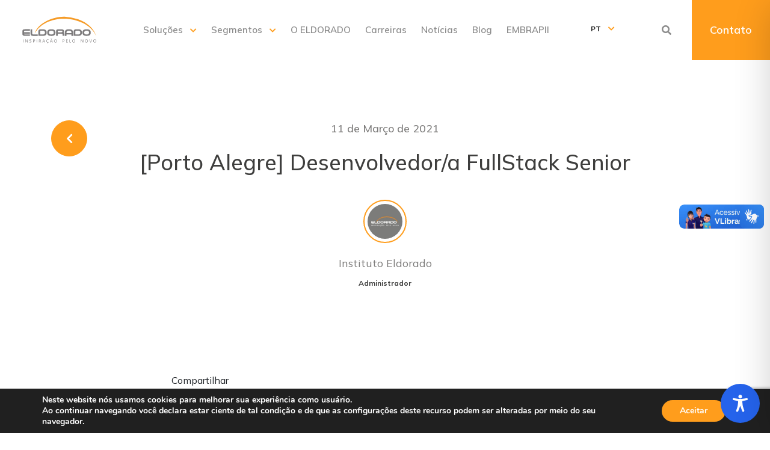

--- FILE ---
content_type: text/html
request_url: https://forms.rdstation.com.br/newsletter-eldorado-2021-ea63491337f752103de5
body_size: 4145
content:


<head>
  <meta charset="utf-8">
  <!-- Bricks Main Styles -->
  <style type="text/css" rel="stylesheet">
    #rdstation-bricks-embeddable-form-bricks-component-bPLCRtXZ68gDbLCRr-LQ-w * {
      margin: 0;
      padding: 0;
      border: 0;
      font-size: 100%;
      font: inherit;
      vertical-align: baseline;
      -webkit-box-sizing: border-box;
      -moz-box-sizing: border-box;
      box-sizing: border-box;
    }

    #rdstation-bricks-embeddable-form-bricks-component-bPLCRtXZ68gDbLCRr-LQ-w article, #rdstation-bricks-embeddable-form-bricks-component-bPLCRtXZ68gDbLCRr-LQ-w aside,
    #rdstation-bricks-embeddable-form-bricks-component-bPLCRtXZ68gDbLCRr-LQ-w details, #rdstation-bricks-embeddable-form-bricks-component-bPLCRtXZ68gDbLCRr-LQ-w figcaption,
    #rdstation-bricks-embeddable-form-bricks-component-bPLCRtXZ68gDbLCRr-LQ-w figure, #rdstation-bricks-embeddable-form-bricks-component-bPLCRtXZ68gDbLCRr-LQ-w footer,
    #rdstation-bricks-embeddable-form-bricks-component-bPLCRtXZ68gDbLCRr-LQ-w header, #rdstation-bricks-embeddable-form-bricks-component-bPLCRtXZ68gDbLCRr-LQ-w hgroup,
    #rdstation-bricks-embeddable-form-bricks-component-bPLCRtXZ68gDbLCRr-LQ-w menu, #rdstation-bricks-embeddable-form-bricks-component-bPLCRtXZ68gDbLCRr-LQ-w nav,
    #rdstation-bricks-embeddable-form-bricks-component-bPLCRtXZ68gDbLCRr-LQ-w section {
      display: block;
    }

    #rdstation-bricks-embeddable-form-bricks-component-bPLCRtXZ68gDbLCRr-LQ-w ol, #rdstation-bricks-embeddable-form-bricks-component-bPLCRtXZ68gDbLCRr-LQ-w ul {
      list-style: none;
    }

    #rdstation-bricks-embeddable-form-bricks-component-bPLCRtXZ68gDbLCRr-LQ-w blockquote, #rdstation-bricks-embeddable-form-bricks-component-bPLCRtXZ68gDbLCRr-LQ-w q {
      quotes: none;
    }

    #rdstation-bricks-embeddable-form-bricks-component-bPLCRtXZ68gDbLCRr-LQ-w blockquote:before, #rdstation-bricks-embeddable-form-bricks-component-bPLCRtXZ68gDbLCRr-LQ-w blockquote:after,
    #rdstation-bricks-embeddable-form-bricks-component-bPLCRtXZ68gDbLCRr-LQ-w q:before, #rdstation-bricks-embeddable-form-bricks-component-bPLCRtXZ68gDbLCRr-LQ-w q:after {
      content: '';
      content: none;
    }

    #rdstation-bricks-embeddable-form-bricks-component-bPLCRtXZ68gDbLCRr-LQ-w table {
      border-collapse: collapse;
      border-spacing: 0;
    }

    #rdstation-bricks-embeddable-form-bricks-component-bPLCRtXZ68gDbLCRr-LQ-w b, #rdstation-bricks-embeddable-form-bricks-component-bPLCRtXZ68gDbLCRr-LQ-w strong {
      font-weight: bold;
    }

    #rdstation-bricks-embeddable-form-bricks-component-bPLCRtXZ68gDbLCRr-LQ-w i, #rdstation-bricks-embeddable-form-bricks-component-bPLCRtXZ68gDbLCRr-LQ-w em {
      font-style: italic;
    }

    #rdstation-bricks-embeddable-form-bricks-component-bPLCRtXZ68gDbLCRr-LQ-w .bricks--section {
      width: 100%;
    }

    #rdstation-bricks-embeddable-form-bricks-component-bPLCRtXZ68gDbLCRr-LQ-w .bricks--section > div {
      margin-right: auto;
      margin-left: auto;
      max-width: 480px;
      position: relative;
    }

    #rdstation-bricks-embeddable-form-bricks-component-bPLCRtXZ68gDbLCRr-LQ-w .bricks--row {
      display: flex;
      box-sizing: border-box;
      flex-flow: row nowrap;
      flex-grow: 1;
    }

    #rdstation-bricks-embeddable-form-bricks-component-bPLCRtXZ68gDbLCRr-LQ-w .bricks--section > div {
      max-width: 100%;
    }

   #rdstation-bricks-embeddable-form-bricks-component-bPLCRtXZ68gDbLCRr-LQ-w .bricks--column {
      display: flex;
    }

    #rdstation-bricks-embeddable-form-bricks-component-bPLCRtXZ68gDbLCRr-LQ-w .bricks--column > div {
      height: auto;
      width: 100%;
      display: flex;
      flex-direction: column;
      align-items: center;
    }

    #rdstation-bricks-embeddable-form-bricks-component-bPLCRtXZ68gDbLCRr-LQ-w .bricks--column .bricks--component-text {
              max-width: 100%;
           }

           #rdstation-bricks-embeddable-form-bricks-component-bPLCRtXZ68gDbLCRr-LQ-w .bricks--column .bricks-form,
            #rdstation-bricks-embeddable-form-bricks-component-bPLCRtXZ68gDbLCRr-LQ-w .bricks--column .bricks--component-text,
            #rdstation-bricks-embeddable-form-bricks-component-bPLCRtXZ68gDbLCRr-LQ-w .bricks--column .bricks--component-box,
            #rdstation-bricks-embeddable-form-bricks-component-bPLCRtXZ68gDbLCRr-LQ-w .bricks--column button,
            #rdstation-bricks-embeddable-form-bricks-component-bPLCRtXZ68gDbLCRr-LQ-w .bricks--column a {
              min-width: 100%;
           }

           @media (max-width: 600px) {
             #rdstation-bricks-embeddable-form-bricks-component-bPLCRtXZ68gDbLCRr-LQ-w .bricks--column {
                min-width: 100%;
             }

             #rdstation-bricks-embeddable-form-bricks-component-bPLCRtXZ68gDbLCRr-LQ-w .bricks--row {
                flex-flow: row wrap;
             }
             #rdstation-bricks-embeddable-form-bricks-component-bPLCRtXZ68gDbLCRr-LQ-w form .bricks-form__field {
                width: 100%;
                padding: 0;
             }
           }
           

    #rdstation-bricks-embeddable-form-bricks-component-bPLCRtXZ68gDbLCRr-LQ-w .bricks--component {
      font-family: Helvetica, Arial, sans-serif;
    }

    #rdstation-bricks-embeddable-form-bricks-component-bPLCRtXZ68gDbLCRr-LQ-w .bricks--component-box {
      width: 100%
    }
  </style>

  <!-- Bricks Component Text Styles -->
  <style>
    #rdstation-bricks-embeddable-form-bricks-component-bPLCRtXZ68gDbLCRr-LQ-w .bricks--component-text {
      color: #333;
      line-height: 1.42;
      word-wrap: break-word;
    }

    #rdstation-bricks-embeddable-form-bricks-component-bPLCRtXZ68gDbLCRr-LQ-w .bricks--component-text a {
      color: #31a2ff;
      text-decoration: none;
    }

    #rdstation-bricks-embeddable-form-bricks-component-bPLCRtXZ68gDbLCRr-LQ-w .bricks--component-text sub,
    #rdstation-bricks-embeddable-form-bricks-component-bPLCRtXZ68gDbLCRr-LQ-w .bricks--component-text sup {
      font-size: 75%;
      line-height: 0;
      position: relative;
      vertical-align: baseline;
    }

    #rdstation-bricks-embeddable-form-bricks-component-bPLCRtXZ68gDbLCRr-LQ-w .bricks--component-text sub {
      bottom: -0.25em;
    }

    #rdstation-bricks-embeddable-form-bricks-component-bPLCRtXZ68gDbLCRr-LQ-w .bricks--component-text sup {
      top: -0.5em;
    }

    #rdstation-bricks-embeddable-form-bricks-component-bPLCRtXZ68gDbLCRr-LQ-w .bricks--component-text ol,
    #rdstation-bricks-embeddable-form-bricks-component-bPLCRtXZ68gDbLCRr-LQ-w .bricks--component-text ul {
      padding-left: 1.5em;
    }

    #rdstation-bricks-embeddable-form-bricks-component-bPLCRtXZ68gDbLCRr-LQ-w .bricks--component-text ol > li,
    #rdstation-bricks-embeddable-form-bricks-component-bPLCRtXZ68gDbLCRr-LQ-w .bricks--component-text ul > li {
      list-style-type: none;
    }

    #rdstation-bricks-embeddable-form-bricks-component-bPLCRtXZ68gDbLCRr-LQ-w .bricks--component-text ul > li::before {
      content: '\2022';
    }

    #rdstation-bricks-embeddable-form-bricks-component-bPLCRtXZ68gDbLCRr-LQ-w .bricks--component-text li::before {
      display: inline-block;
      white-space: nowrap;
      width: 1.2em;
    }

    #rdstation-bricks-embeddable-form-bricks-component-bPLCRtXZ68gDbLCRr-LQ-w .bricks--component-text li:not(.ql-direction-rtl)::before {
      margin-left: -1.5em;
      margin-right: 0.3em;
      text-align: right;
    }

    #rdstation-bricks-embeddable-form-bricks-component-bPLCRtXZ68gDbLCRr-LQ-w .bricks--component-text li.ql-direction-rtl::before {
      margin-left: 0.3em;
      margin-right: -1.5em;
    }

    #rdstation-bricks-embeddable-form-bricks-component-bPLCRtXZ68gDbLCRr-LQ-w .bricks--component-text ol li:not(.ql-direction-rtl),
    #rdstation-bricks-embeddable-form-bricks-component-bPLCRtXZ68gDbLCRr-LQ-w .bricks--component-text ul li:not(.ql-direction-rtl) {
      padding-left: 1.5em;
    }

    #rdstation-bricks-embeddable-form-bricks-component-bPLCRtXZ68gDbLCRr-LQ-w .bricks--component-text ol li.ql-direction-rtl,
    #rdstation-bricks-embeddable-form-bricks-component-bPLCRtXZ68gDbLCRr-LQ-w .bricks--component-text ul li.ql-direction-rtl {
      padding-right: 1.5em;
    }

    #rdstation-bricks-embeddable-form-bricks-component-bPLCRtXZ68gDbLCRr-LQ-w .bricks--component-text ol li {
      counter-reset: list-1 list-2 list-3 list-4 list-5 list-6 list-7 list-8 list-9;
      counter-increment: list-0;
    }

    #rdstation-bricks-embeddable-form-bricks-component-bPLCRtXZ68gDbLCRr-LQ-w .bricks--component-text ol li:before {
      content: counter(list-0, decimal) '. ';
    }

    #rdstation-bricks-embeddable-form-bricks-component-bPLCRtXZ68gDbLCRr-LQ-w .bricks--component-text ol li.ql-indent-1 {
      counter-increment: list-1;
    }

    #rdstation-bricks-embeddable-form-bricks-component-bPLCRtXZ68gDbLCRr-LQ-w .bricks--component-text ol li.ql-indent-1:before {
      content: counter(list-1, lower-alpha) '. ';
    }

    #rdstation-bricks-embeddable-form-bricks-component-bPLCRtXZ68gDbLCRr-LQ-w .bricks--component-text ol li.ql-indent-1 {
      counter-reset: list-2 list-3 list-4 list-5 list-6 list-7 list-8 list-9;
    }

    #rdstation-bricks-embeddable-form-bricks-component-bPLCRtXZ68gDbLCRr-LQ-w .bricks--component-text ol li.ql-indent-2 {
      counter-increment: list-2;
    }

    #rdstation-bricks-embeddable-form-bricks-component-bPLCRtXZ68gDbLCRr-LQ-w .bricks--component-text ol li.ql-indent-2:before {
      content: counter(list-2, lower-roman) '. ';
    }

    #rdstation-bricks-embeddable-form-bricks-component-bPLCRtXZ68gDbLCRr-LQ-w .bricks--component-text ol li.ql-indent-2 {
      counter-reset: list-3 list-4 list-5 list-6 list-7 list-8 list-9;
    }

    #rdstation-bricks-embeddable-form-bricks-component-bPLCRtXZ68gDbLCRr-LQ-w .bricks--component-text ol li.ql-indent-3 {
      counter-increment: list-3;
    }

    #rdstation-bricks-embeddable-form-bricks-component-bPLCRtXZ68gDbLCRr-LQ-w .bricks--component-text ol li.ql-indent-3:before {
      content: counter(list-3, decimal) '. ';
    }

    #rdstation-bricks-embeddable-form-bricks-component-bPLCRtXZ68gDbLCRr-LQ-w .bricks--component-text ol li.ql-indent-3 {
      counter-reset: list-4 list-5 list-6 list-7 list-8 list-9;
    }

    #rdstation-bricks-embeddable-form-bricks-component-bPLCRtXZ68gDbLCRr-LQ-w .bricks--component-text ol li.ql-indent-4 {
      counter-increment: list-4;
    }

    #rdstation-bricks-embeddable-form-bricks-component-bPLCRtXZ68gDbLCRr-LQ-w .bricks--component-text ol li.ql-indent-4:before {
      content: counter(list-4, lower-alpha) '. ';
    }

    #rdstation-bricks-embeddable-form-bricks-component-bPLCRtXZ68gDbLCRr-LQ-w .bricks--component-text ol li.ql-indent-4 {
      counter-reset: list-5 list-6 list-7 list-8 list-9;
    }

    #rdstation-bricks-embeddable-form-bricks-component-bPLCRtXZ68gDbLCRr-LQ-w .bricks--component-text ol li.ql-indent-5 {
      counter-increment: list-5;
    }

    #rdstation-bricks-embeddable-form-bricks-component-bPLCRtXZ68gDbLCRr-LQ-w .bricks--component-text ol li.ql-indent-5:before {
      content: counter(list-5, lower-roman) '. ';
    }

    #rdstation-bricks-embeddable-form-bricks-component-bPLCRtXZ68gDbLCRr-LQ-w .bricks--component-text ol li.ql-indent-5 {
      counter-reset: list-6 list-7 list-8 list-9;
    }

    #rdstation-bricks-embeddable-form-bricks-component-bPLCRtXZ68gDbLCRr-LQ-w .bricks--component-text ol li.ql-indent-6 {
      counter-increment: list-6;
    }

    #rdstation-bricks-embeddable-form-bricks-component-bPLCRtXZ68gDbLCRr-LQ-w .bricks--component-text ol li.ql-indent-6:before {
      content: counter(list-6, decimal) '. ';
    }

    #rdstation-bricks-embeddable-form-bricks-component-bPLCRtXZ68gDbLCRr-LQ-w .bricks--component-text ol li.ql-indent-6 {
      counter-reset: list-7 list-8 list-9;
    }

    #rdstation-bricks-embeddable-form-bricks-component-bPLCRtXZ68gDbLCRr-LQ-w .bricks--component-text ol li.ql-indent-7 {
      counter-increment: list-7;
    }

    #rdstation-bricks-embeddable-form-bricks-component-bPLCRtXZ68gDbLCRr-LQ-w .bricks--component-text ol li.ql-indent-7:before {
      content: counter(list-7, lower-alpha) '. ';
    }

    #rdstation-bricks-embeddable-form-bricks-component-bPLCRtXZ68gDbLCRr-LQ-w .bricks--component-text ol li.ql-indent-7 {
      counter-reset: list-8 list-9;
    }

    #rdstation-bricks-embeddable-form-bricks-component-bPLCRtXZ68gDbLCRr-LQ-w .bricks--component-text ol li.ql-indent-8 {
      counter-increment: list-8;
    }

    #rdstation-bricks-embeddable-form-bricks-component-bPLCRtXZ68gDbLCRr-LQ-w .bricks--component-text ol li.ql-indent-8:before {
      content: counter(list-8, lower-roman) '. ';
    }

    #rdstation-bricks-embeddable-form-bricks-component-bPLCRtXZ68gDbLCRr-LQ-w .bricks--component-text ol li.ql-indent-8 {
      counter-reset: list-9;
    }

    #rdstation-bricks-embeddable-form-bricks-component-bPLCRtXZ68gDbLCRr-LQ-w .bricks--component-text ol li.ql-indent-9 {
      counter-increment: list-9;
    }

    #rdstation-bricks-embeddable-form-bricks-component-bPLCRtXZ68gDbLCRr-LQ-w .bricks--component-text ol li.ql-indent-9:before {
      content: counter(list-9, decimal) '. ';
    }

    #rdstation-bricks-embeddable-form-bricks-component-bPLCRtXZ68gDbLCRr-LQ-w .bricks--component-text .ql-indent-1:not(.ql-direction-rtl) {
      padding-left: 3em;
    }

    #rdstation-bricks-embeddable-form-bricks-component-bPLCRtXZ68gDbLCRr-LQ-w .bricks--component-text li.ql-indent-1:not(.ql-direction-rtl) {
      padding-left: 4.5em;
    }

    #rdstation-bricks-embeddable-form-bricks-component-bPLCRtXZ68gDbLCRr-LQ-w .bricks--component-text .ql-indent-1.ql-direction-rtl.ql-align-right {
      padding-right: 3em;
    }

    #rdstation-bricks-embeddable-form-bricks-component-bPLCRtXZ68gDbLCRr-LQ-w .bricks--component-text li.ql-indent-1.ql-direction-rtl.ql-align-right {
      padding-right: 4.5em;
    }

    #rdstation-bricks-embeddable-form-bricks-component-bPLCRtXZ68gDbLCRr-LQ-w .bricks--component-text .ql-indent-2:not(.ql-direction-rtl) {
      padding-left: 6em;
    }

    #rdstation-bricks-embeddable-form-bricks-component-bPLCRtXZ68gDbLCRr-LQ-w .bricks--component-text li.ql-indent-2:not(.ql-direction-rtl) {
      padding-left: 7.5em;
    }

    #rdstation-bricks-embeddable-form-bricks-component-bPLCRtXZ68gDbLCRr-LQ-w .bricks--component-text .ql-indent-2.ql-direction-rtl.ql-align-right {
      padding-right: 6em;
    }

    #rdstation-bricks-embeddable-form-bricks-component-bPLCRtXZ68gDbLCRr-LQ-w .bricks--component-text li.ql-indent-2.ql-direction-rtl.ql-align-right {
      padding-right: 7.5em;
    }

    #rdstation-bricks-embeddable-form-bricks-component-bPLCRtXZ68gDbLCRr-LQ-w .bricks--component-text .ql-indent-3:not(.ql-direction-rtl) {
      padding-left: 9em;
    }

    #rdstation-bricks-embeddable-form-bricks-component-bPLCRtXZ68gDbLCRr-LQ-w .bricks--component-text li.ql-indent-3:not(.ql-direction-rtl) {
      padding-left: 10.5em;
    }

    #rdstation-bricks-embeddable-form-bricks-component-bPLCRtXZ68gDbLCRr-LQ-w .bricks--component-text .ql-indent-3.ql-direction-rtl.ql-align-right {
      padding-right: 9em;
    }

    #rdstation-bricks-embeddable-form-bricks-component-bPLCRtXZ68gDbLCRr-LQ-w .bricks--component-text li.ql-indent-3.ql-direction-rtl.ql-align-right {
      padding-right: 10.5em;
    }

    #rdstation-bricks-embeddable-form-bricks-component-bPLCRtXZ68gDbLCRr-LQ-w .bricks--component-text .ql-indent-4:not(.ql-direction-rtl) {
      padding-left: 12em;
    }

    #rdstation-bricks-embeddable-form-bricks-component-bPLCRtXZ68gDbLCRr-LQ-w .bricks--component-text li.ql-indent-4:not(.ql-direction-rtl) {
      padding-left: 13.5em;
    }

    #rdstation-bricks-embeddable-form-bricks-component-bPLCRtXZ68gDbLCRr-LQ-w .bricks--component-text .ql-indent-4.ql-direction-rtl.ql-align-right {
      padding-right: 12em;
    }

    #rdstation-bricks-embeddable-form-bricks-component-bPLCRtXZ68gDbLCRr-LQ-w .bricks--component-text li.ql-indent-4.ql-direction-rtl.ql-align-right {
      padding-right: 13.5em;
    }

    #rdstation-bricks-embeddable-form-bricks-component-bPLCRtXZ68gDbLCRr-LQ-w .bricks--component-text .ql-indent-5:not(.ql-direction-rtl) {
      padding-left: 15em;
    }

    #rdstation-bricks-embeddable-form-bricks-component-bPLCRtXZ68gDbLCRr-LQ-w .bricks--component-text li.ql-indent-5:not(.ql-direction-rtl) {
      padding-left: 16.5em;
    }

    #rdstation-bricks-embeddable-form-bricks-component-bPLCRtXZ68gDbLCRr-LQ-w .bricks--component-text .ql-indent-5.ql-direction-rtl.ql-align-right {
      padding-right: 15em;
    }

    #rdstation-bricks-embeddable-form-bricks-component-bPLCRtXZ68gDbLCRr-LQ-w .bricks--component-text li.ql-indent-5.ql-direction-rtl.ql-align-right {
      padding-right: 16.5em;
    }

    #rdstation-bricks-embeddable-form-bricks-component-bPLCRtXZ68gDbLCRr-LQ-w .bricks--component-text .ql-indent-6:not(.ql-direction-rtl) {
      padding-left: 18em;
    }

    #rdstation-bricks-embeddable-form-bricks-component-bPLCRtXZ68gDbLCRr-LQ-w .bricks--component-text li.ql-indent-6:not(.ql-direction-rtl) {
      padding-left: 19.5em;
    }

    #rdstation-bricks-embeddable-form-bricks-component-bPLCRtXZ68gDbLCRr-LQ-w .bricks--component-text .ql-indent-6.ql-direction-rtl.ql-align-right {
      padding-right: 18em;
    }

    #rdstation-bricks-embeddable-form-bricks-component-bPLCRtXZ68gDbLCRr-LQ-w .bricks--component-text li.ql-indent-6.ql-direction-rtl.ql-align-right {
      padding-right: 19.5em;
    }

    #rdstation-bricks-embeddable-form-bricks-component-bPLCRtXZ68gDbLCRr-LQ-w .bricks--component-text .ql-indent-7:not(.ql-direction-rtl) {
      padding-left: 21em;
    }

    #rdstation-bricks-embeddable-form-bricks-component-bPLCRtXZ68gDbLCRr-LQ-w .bricks--component-text li.ql-indent-7:not(.ql-direction-rtl) {
      padding-left: 22.5em;
    }

    #rdstation-bricks-embeddable-form-bricks-component-bPLCRtXZ68gDbLCRr-LQ-w .bricks--component-text .ql-indent-7.ql-direction-rtl.ql-align-right {
      padding-right: 21em;
    }

    #rdstation-bricks-embeddable-form-bricks-component-bPLCRtXZ68gDbLCRr-LQ-w .bricks--component-text li.ql-indent-7.ql-direction-rtl.ql-align-right {
      padding-right: 22.5em;
    }

    #rdstation-bricks-embeddable-form-bricks-component-bPLCRtXZ68gDbLCRr-LQ-w .bricks--component-text .ql-indent-8:not(.ql-direction-rtl) {
      padding-left: 24em;
    }

    #rdstation-bricks-embeddable-form-bricks-component-bPLCRtXZ68gDbLCRr-LQ-w .bricks--component-text li.ql-indent-8:not(.ql-direction-rtl) {
      padding-left: 25.5em;
    }

    #rdstation-bricks-embeddable-form-bricks-component-bPLCRtXZ68gDbLCRr-LQ-w .bricks--component-text .ql-indent-8.ql-direction-rtl.ql-align-right {
      padding-right: 24em;
    }

    #rdstation-bricks-embeddable-form-bricks-component-bPLCRtXZ68gDbLCRr-LQ-w .bricks--component-text li.ql-indent-8.ql-direction-rtl.ql-align-right {
      padding-right: 25.5em;
    }

    #rdstation-bricks-embeddable-form-bricks-component-bPLCRtXZ68gDbLCRr-LQ-w .bricks--component-text .ql-indent-9:not(.ql-direction-rtl) {
      padding-left: 27em;
    }

    #rdstation-bricks-embeddable-form-bricks-component-bPLCRtXZ68gDbLCRr-LQ-w .bricks--component-text li.ql-indent-9:not(.ql-direction-rtl) {
      padding-left: 28.5em;
    }

    #rdstation-bricks-embeddable-form-bricks-component-bPLCRtXZ68gDbLCRr-LQ-w .bricks--component-text .ql-indent-9.ql-direction-rtl.ql-align-right {
      padding-right: 27em;
    }

    #rdstation-bricks-embeddable-form-bricks-component-bPLCRtXZ68gDbLCRr-LQ-w .bricks--component-text li.ql-indent-9.ql-direction-rtl.ql-align-right {
      padding-right: 28.5em;
    }

    #rdstation-bricks-embeddable-form-bricks-component-bPLCRtXZ68gDbLCRr-LQ-w .bricks--component-text .ql-direction-rtl {
      direction: rtl;
      text-align: inherit;
    }
  </style>

  <!-- Bricks Component Form Styles -->
  <style>
    #rdstation-bricks-embeddable-form-bricks-component-bPLCRtXZ68gDbLCRr-LQ-w .bricks-form {
      padding: 0 5px;
      height: auto;
    }

    #rdstation-bricks-embeddable-form-bricks-component-bPLCRtXZ68gDbLCRr-LQ-w .bricks-form__fieldset {
      display: flex;
      flex-flow: row wrap;
      margin-left: -5px;
      margin-right: -5px;
    }

    #rdstation-bricks-embeddable-form-bricks-component-bPLCRtXZ68gDbLCRr-LQ-w .bricks-form__field {
      display: flex;
      width: 100%;
      flex-grow: 1;
      flex-direction: column;
    }

    #rdstation-bricks-embeddable-form-bricks-component-bPLCRtXZ68gDbLCRr-LQ-w .bricks-form__label {
      display: inline-block;
      max-width: 100%;
      margin-bottom: 0.4em;
      line-height: 1.25;
      position: relative !important;
      vertical-align: middle;
    }

    #rdstation-bricks-embeddable-form-bricks-component-bPLCRtXZ68gDbLCRr-LQ-w .bricks-form__input {
      display: block;
      width: 100%;
      padding: 0 0.5em;
      line-height: 1.42857;
    }

    #rdstation-bricks-embeddable-form-bricks-component-bPLCRtXZ68gDbLCRr-LQ-w .bricks-form__input.error {
      border: 1px solid red !important;
    }

    #rdstation-bricks-embeddable-form-bricks-component-bPLCRtXZ68gDbLCRr-LQ-w .bricks-form__field__option .bricks-form__label {
      padding-left: 1.33em;
      margin-bottom: 0.2em;
    }

    #rdstation-bricks-embeddable-form-bricks-component-bPLCRtXZ68gDbLCRr-LQ-w .bricks-form__field__option .bricks-form__label input[type="checkbox"],
    #rdstation-bricks-embeddable-form-bricks-component-bPLCRtXZ68gDbLCRr-LQ-w .bricks-form__field__option .bricks-form__label input[type="radio"] {
      margin: 0px 0px 0px -1.33em;
    }

    #rdstation-bricks-embeddable-form-bricks-component-bPLCRtXZ68gDbLCRr-LQ-w .bricks-form__submit {
      width: 100%;
      position: relative;
    }
  </style>

  <style type="text/css" rel="stylesheet">
    
      #bricks-component-bPLCRtXZ68gDbLCRr-LQ-w {
        display: block !important;
        height: auto;
        width: 100%;
        
        border-color: #BBBBBB;
        border-radius: 0px;
        border-width: 0px;
        border-top-style: none;
        border-bottom-style: none;
        border-left-style: none;
        border-right-style: none;
      }
    

  </style>
  <style>
    @import url("https://cdnjs.cloudflare.com/ajax/libs/select2/3.5.2/select2.min.css");
  </style>
  <link href="https://fonts.googleapis.com/css?family=Bitter|Cabin|Crimson+Text|Droid+Sans|Droid+Serif|Lato|Lobster|Montserrat|Old+Standard+TT|Open+Sans|Oswald|Pacifico|Playfair+Display|PT+Sans|Raleway|Rubik|Source+Sans+Pro|Ubuntu|Roboto" rel="stylesheet" />
</head>

<body>
  <section id="form-newsletter-eldorado-2021-ea63491337f752103de5">
    <div id="rdstation-bricks-embeddable-form-bricks-component-bPLCRtXZ68gDbLCRr-LQ-w">
      <div id="bricks-component-bPLCRtXZ68gDbLCRr-LQ-w" class="bricks--component bricks--component-embeddable-form">
        

<style type="text/css" rel="stylesheet">
  
    #rd-section-kmm03f3u {
      
          background-color: #ffffff;
        
      border-bottom-style: none;
      border-color: #000000;
      border-left-style: none;
      border-radius: 0px;
      border-right-style: none;
      border-top-style: none;
      border-width: 1px;
    }

    #rd-section-kmm03f3u > div:not(.bricks--row) {
      min-height: 0px;
    }
  

  
</style>

<section id="rd-section-kmm03f3u" class="bricks--section rd-section">
  

<style type="text/css" rel="stylesheet">
  
    #rd-row-kmm03f3z {
      min-height: 50px;
    }

    #rd-row-kmm03f3z .bricks--column > div {
      min-height: 50px;
    }

    @media screen and (max-width: 767px) {
      #rd-row-kmm03f3z.bricks--row.rd-row {
        min-height: auto;
      }
    }
  
</style>

<div id="rd-row-kmm03f3z" class="bricks--row rd-row">
  

<style type="text/css" rel="stylesheet">
  
    #rd-column-kmm03f40 {
      flex: 12 0 0;
    }

    #rd-column-kmm03f40 > div {
      
          background-color: #FFFFFF;
        
      justify-content: center;
      padding-top: 0px;
      padding-right: 20px;
      padding-bottom: 0px;
      padding-left: 20px;
    }
    @media screen and (max-width: 767px) {
      #rd-column-kmm03f40 > div {
        min-height: auto !important;
      }
    }
  

  
</style>

<div id="rd-column-kmm03f40" class="bricks--column rd-column">
  <div>
    



<style type="text/css" rel="stylesheet">
  
    #rd-form-kmm03f41 {
      display: flex;
      flex-direction: column;
      align-self: center;
      max-width: 548px;
      width: 100%;
      margin-top: 0px;
      margin-bottom: 30px;
    }

    #rd-form-kmm03f41 .bricks-form {
      display: flex;
      flex-direction: column;
      width: 100%;
    }

    #rd-form-kmm03f41 .bricks-form__fieldset {
      align-items: flex-start;
    }

    #rd-form-kmm03f41 .bricks-form__label.always-visible,
    #rd-form-kmm03f41 .bricks-form__field__option .bricks-form__label {
      display: inline-block;
    }

    #rd-form-kmm03f41 .bricks-form__input.select2-container {
      padding: 0 !important;
    }

    #rd-form-kmm03f41 .select2-container .select2-choice .select2-arrow b {
      background-position: 0 7px !important;
    }

    #rd-form-kmm03f41 .bricks-form__submit {
      display: flex;
      flex-direction: column;
    }
  
</style>


<style type="text/css" rel="stylesheet">
  
    #rd-form-kmm03f41 {
      align-self: center;
      max-width: 558px;
      margin-top: 17px;
      margin-bottom: 20px;
    }

    #rd-form-kmm03f41 .bricks-form__fieldset {
      flex-flow: column nowrap;
    }

    #rd-form-kmm03f41 .bricks-form__field {
      margin-bottom: 10px;
      padding: 0;
      width: 100.0%;
    }

    #rd-form-kmm03f41 .bricks-form__field.bricks-form__privacy,
    #rd-form-kmm03f41 .bricks-form__field.bricks-form__terms {
      width: 100%;
    }

     #rd-form-kmm03f41 .bricks-form__static {
      color: #969696;
      font-family: Arial, Helvetica, sans-serif;
      font-size: 16px;
      font-style: normal;
      font-weight: normal;
    }

    #rd-form-kmm03f41 .bricks-form__static a {
      color: #969696;
      text-decoration: underline;
    }

    #rd-form-kmm03f41 .bricks-form__label {
      color: #969696;
      display: inline-block;
      font-family: Arial, Helvetica, sans-serif;
      font-size: 16px;
      font-style: normal;
      font-weight: normal;
      text-align: ;
      text-decoration: none;
    }

    #rd-form-kmm03f41 label.error {
      color: #DC3543;
      font-size: 12px;
      line-height: 1.1;
      padding: 2px 0 0 4px;
    }

    #rd-form-kmm03f41 .bricks-form__input {
      color: #555555;
      font-family: Arial, Helvetica, sans-serif;
      font-size: 18px;

      background-color: #ffffff;

      border-bottom-style: solid;
      border-left-style: solid;
      border-right-style: solid;
      border-top-style: solid;
      border-color: #c8c8c8;
      border-radius: 3px;
      border-width: 1px;

      
    }

    #rd-form-kmm03f41 .bricks-form__input::placeholder {
      color: transparent;
    }

    #rd-form-kmm03f41 .select2-container .select2-choice {
      height: 36px !important;
      line-height: 36px !important;

      color: #555555 !important;
      font-family: Arial, Helvetica, sans-serif !important;
      font-size: 18px !important;
    }

    #rd-form-kmm03f41 .bricks-form__input:not(textarea) {
      height: 36px;
    }

    #rd-form-kmm03f41 .bricks-form__input.select2-container {
      padding: 0 !important;
    }

    #rd-form-kmm03f41 .select2-container .select2-choice {
      height: 36px !important;
      line-height: 36px !important;

      color: #555555 !important;
      font-family: Arial, Helvetica, sans-serif !important;
      font-size: 18px !important;
      background: #ffffff;
    }

    #rd-form-kmm03f41 .select2-container .select2-choice .select2-arrow b {
      background-position: 0 5px !important;
    }

    #rd-form-kmm03f41 .select2-container .select2-choice .select2-arrow {
      background: none;
      border: none;
    }

    #rd-form-kmm03f41 .with-select-flags > .phone-input-group > .select2-container > .select2-choice {
      border-top-right-radius: 0 !important;
      border-bottom-right-radius: 0 !important;
      border-style: none;
    }
    #rd-form-kmm03f41 .with-select-flags > .phone-input-group > .select2-container > .select2-choice > .select2-chosen {
      margin-right: 0px;
    }

    #rd-form-kmm03f41 .with-select-flags > .phone-input-group > .select2-container > .select2-choice > .select2-chosen > .flag {
      vertical-align: middle;
      margin-left: 13px;
    }

    #rd-form-kmm03f41 .with-select-flags > .phone-input-group > .phone {
      width: calc(100% - 55px);
      display: inline-block;
      border-top-left-radius: 0px !important;
      border-bottom-left-radius: 0px !important;
    }

    #rd-form-kmm03f41 .with-select-flags > .phone-country {
      display: inline-block;
    }

    #rd-form-kmm03f41 .with-select-flags > .phone-input-group {
      display: flex;
    }

    #rd-form-kmm03f41 .with-select-flags > .phone-input-group > .phone-country {
      width: 55px;
      display: inline-block;
    }

  
</style>

<input type="hidden" id="ga4-measurement-id" value="G-KXLFSJ5CCK">
<input type="hidden" id="embeddable-form-id" value="2060093">

<div
    id="rd-form-kmm03f41"
    class="bricks--component bricks-form rd-form"
  >

  <form
    id="conversion-form-newsletter-eldorado-2021"
    action="https://gyruss.rdops.systems/v2/conversions"
    data-typed-fields="1"
    data-lang="pt-BR"
    novalidate="novalidate"
    data-asset-action = ""
    data-form-autofill
  >
    <input type="hidden" name="token_rdstation" value="d2c5b190daa5862ae585fb340bcd917c">
    <input type="hidden" name="conversion_identifier" value="newsletter-eldorado-2021">
    <input type="hidden" name="internal_source" value="6">
    <input type="hidden" name="c_utmz" value="" />
    <input type="hidden" name="traffic_source" value="" />
    <input type="hidden" name="client_id" value="" />
    <input type="hidden" name="_doe" value="">
    <input type="hidden" name="privacy_data[browser]" id="privacy_data_browser" />

    <input type="hidden" name="thankyou_message" value="Cadastro realizado com sucesso!" disabled>

    <div
  class="bricks-form__fieldset"
  data-progressive-profiling=""
>
  <div class="bricks-form__field">
  <label for="rd-email_field-kmm06uf5" class="bricks-form__label">
    Email*
  </label>
  <input
    id="rd-email_field-kmm06uf5"
    class="bricks-form__input required js-email js-field-email"
    name="email"
    type="email"
    data-use-type="STRING"
    data-input-mask=""
    placeholder="Email *"
    required="required"
  >
</div>

</div>


<style type="text/css" rel="stylesheet">
  
    a#rd-button-kmm03f44 {
      display: flex;
      flex-direction: column;
    }

    #rd-button-kmm03f44 {
      -ms-flex-align: center;
      -ms-flex-direction: column;
      -ms-flex-pack: center;
      align-self: center;
      background-color: rgba(62,169,142,1);
      border-bottom-style: solid;
      border-color: #248f74;
      border-left-style: solid;
      border-radius: 3px;
      border-right-style: solid;
      border-top-style: solid;
      border-width: 1px;
      ;
      color: #FFFFFF;
      cursor: pointer;
      font-family: Arial, Helvetica, sans-serif;
      font-size: 20px;
      font-style: normal;
      font-weight: bold;
      height: 58px;
      justify-content: center;
      line-height: 1.42857;
      margin-bottom: 0px;
      margin-top: 18px;
      max-width: 558px;
      text-align: center;
      text-decoration: none;
      width: 100%;
      padding-right: 10px;
      padding-left: 10px;
    }
    @media screen and (max-width: 767px) {
      #rd-button-kmm03f44 {
        height: auto;
        padding-top: 0.66em;
        padding-bottom: 0.66em;
      }
    }
  

  
</style>



  

  <div class="bricks-form__submit">
    <button
      class="bricks--component bricks--component-button rd-button"
      id="rd-button-kmm03f44"
    >
      Cadastrar
    </button>
  </div>



    <div style="position: fixed; left: -5000px">
      <input type="text" name="emP7yF13ld" readonly autocomplete="false" tabindex="-1" value="">
      <input type="text" name="sh0uldN07ch4ng3" readonly autocomplete="false" tabindex="-1" value="should_not_change">
    </div>

  </form>
</div>
<script>
  document.querySelectorAll('input[name=emP7yF13ld],input[name=sh0uldN07ch4ng3]').forEach(function(element) {
    element.addEventListener('focus', function(e) {
      e.target.removeAttribute('readonly');
    });
  });
</script>


  </div>
</div>

</div>

</section>

      </div>
    </div>
  </section>
</body>


--- FILE ---
content_type: text/html; charset=utf-8
request_url: https://www.google.com/recaptcha/api2/anchor?ar=1&k=6Le93UcsAAAAAPhkww9IcM-95HClBSc1qnee9VYY&co=aHR0cHM6Ly93d3cuZWxkb3JhZG8ub3JnLmJyOjQ0Mw..&hl=en&v=N67nZn4AqZkNcbeMu4prBgzg&size=invisible&anchor-ms=20000&execute-ms=30000&cb=7vte1h7rfruq
body_size: 48933
content:
<!DOCTYPE HTML><html dir="ltr" lang="en"><head><meta http-equiv="Content-Type" content="text/html; charset=UTF-8">
<meta http-equiv="X-UA-Compatible" content="IE=edge">
<title>reCAPTCHA</title>
<style type="text/css">
/* cyrillic-ext */
@font-face {
  font-family: 'Roboto';
  font-style: normal;
  font-weight: 400;
  font-stretch: 100%;
  src: url(//fonts.gstatic.com/s/roboto/v48/KFO7CnqEu92Fr1ME7kSn66aGLdTylUAMa3GUBHMdazTgWw.woff2) format('woff2');
  unicode-range: U+0460-052F, U+1C80-1C8A, U+20B4, U+2DE0-2DFF, U+A640-A69F, U+FE2E-FE2F;
}
/* cyrillic */
@font-face {
  font-family: 'Roboto';
  font-style: normal;
  font-weight: 400;
  font-stretch: 100%;
  src: url(//fonts.gstatic.com/s/roboto/v48/KFO7CnqEu92Fr1ME7kSn66aGLdTylUAMa3iUBHMdazTgWw.woff2) format('woff2');
  unicode-range: U+0301, U+0400-045F, U+0490-0491, U+04B0-04B1, U+2116;
}
/* greek-ext */
@font-face {
  font-family: 'Roboto';
  font-style: normal;
  font-weight: 400;
  font-stretch: 100%;
  src: url(//fonts.gstatic.com/s/roboto/v48/KFO7CnqEu92Fr1ME7kSn66aGLdTylUAMa3CUBHMdazTgWw.woff2) format('woff2');
  unicode-range: U+1F00-1FFF;
}
/* greek */
@font-face {
  font-family: 'Roboto';
  font-style: normal;
  font-weight: 400;
  font-stretch: 100%;
  src: url(//fonts.gstatic.com/s/roboto/v48/KFO7CnqEu92Fr1ME7kSn66aGLdTylUAMa3-UBHMdazTgWw.woff2) format('woff2');
  unicode-range: U+0370-0377, U+037A-037F, U+0384-038A, U+038C, U+038E-03A1, U+03A3-03FF;
}
/* math */
@font-face {
  font-family: 'Roboto';
  font-style: normal;
  font-weight: 400;
  font-stretch: 100%;
  src: url(//fonts.gstatic.com/s/roboto/v48/KFO7CnqEu92Fr1ME7kSn66aGLdTylUAMawCUBHMdazTgWw.woff2) format('woff2');
  unicode-range: U+0302-0303, U+0305, U+0307-0308, U+0310, U+0312, U+0315, U+031A, U+0326-0327, U+032C, U+032F-0330, U+0332-0333, U+0338, U+033A, U+0346, U+034D, U+0391-03A1, U+03A3-03A9, U+03B1-03C9, U+03D1, U+03D5-03D6, U+03F0-03F1, U+03F4-03F5, U+2016-2017, U+2034-2038, U+203C, U+2040, U+2043, U+2047, U+2050, U+2057, U+205F, U+2070-2071, U+2074-208E, U+2090-209C, U+20D0-20DC, U+20E1, U+20E5-20EF, U+2100-2112, U+2114-2115, U+2117-2121, U+2123-214F, U+2190, U+2192, U+2194-21AE, U+21B0-21E5, U+21F1-21F2, U+21F4-2211, U+2213-2214, U+2216-22FF, U+2308-230B, U+2310, U+2319, U+231C-2321, U+2336-237A, U+237C, U+2395, U+239B-23B7, U+23D0, U+23DC-23E1, U+2474-2475, U+25AF, U+25B3, U+25B7, U+25BD, U+25C1, U+25CA, U+25CC, U+25FB, U+266D-266F, U+27C0-27FF, U+2900-2AFF, U+2B0E-2B11, U+2B30-2B4C, U+2BFE, U+3030, U+FF5B, U+FF5D, U+1D400-1D7FF, U+1EE00-1EEFF;
}
/* symbols */
@font-face {
  font-family: 'Roboto';
  font-style: normal;
  font-weight: 400;
  font-stretch: 100%;
  src: url(//fonts.gstatic.com/s/roboto/v48/KFO7CnqEu92Fr1ME7kSn66aGLdTylUAMaxKUBHMdazTgWw.woff2) format('woff2');
  unicode-range: U+0001-000C, U+000E-001F, U+007F-009F, U+20DD-20E0, U+20E2-20E4, U+2150-218F, U+2190, U+2192, U+2194-2199, U+21AF, U+21E6-21F0, U+21F3, U+2218-2219, U+2299, U+22C4-22C6, U+2300-243F, U+2440-244A, U+2460-24FF, U+25A0-27BF, U+2800-28FF, U+2921-2922, U+2981, U+29BF, U+29EB, U+2B00-2BFF, U+4DC0-4DFF, U+FFF9-FFFB, U+10140-1018E, U+10190-1019C, U+101A0, U+101D0-101FD, U+102E0-102FB, U+10E60-10E7E, U+1D2C0-1D2D3, U+1D2E0-1D37F, U+1F000-1F0FF, U+1F100-1F1AD, U+1F1E6-1F1FF, U+1F30D-1F30F, U+1F315, U+1F31C, U+1F31E, U+1F320-1F32C, U+1F336, U+1F378, U+1F37D, U+1F382, U+1F393-1F39F, U+1F3A7-1F3A8, U+1F3AC-1F3AF, U+1F3C2, U+1F3C4-1F3C6, U+1F3CA-1F3CE, U+1F3D4-1F3E0, U+1F3ED, U+1F3F1-1F3F3, U+1F3F5-1F3F7, U+1F408, U+1F415, U+1F41F, U+1F426, U+1F43F, U+1F441-1F442, U+1F444, U+1F446-1F449, U+1F44C-1F44E, U+1F453, U+1F46A, U+1F47D, U+1F4A3, U+1F4B0, U+1F4B3, U+1F4B9, U+1F4BB, U+1F4BF, U+1F4C8-1F4CB, U+1F4D6, U+1F4DA, U+1F4DF, U+1F4E3-1F4E6, U+1F4EA-1F4ED, U+1F4F7, U+1F4F9-1F4FB, U+1F4FD-1F4FE, U+1F503, U+1F507-1F50B, U+1F50D, U+1F512-1F513, U+1F53E-1F54A, U+1F54F-1F5FA, U+1F610, U+1F650-1F67F, U+1F687, U+1F68D, U+1F691, U+1F694, U+1F698, U+1F6AD, U+1F6B2, U+1F6B9-1F6BA, U+1F6BC, U+1F6C6-1F6CF, U+1F6D3-1F6D7, U+1F6E0-1F6EA, U+1F6F0-1F6F3, U+1F6F7-1F6FC, U+1F700-1F7FF, U+1F800-1F80B, U+1F810-1F847, U+1F850-1F859, U+1F860-1F887, U+1F890-1F8AD, U+1F8B0-1F8BB, U+1F8C0-1F8C1, U+1F900-1F90B, U+1F93B, U+1F946, U+1F984, U+1F996, U+1F9E9, U+1FA00-1FA6F, U+1FA70-1FA7C, U+1FA80-1FA89, U+1FA8F-1FAC6, U+1FACE-1FADC, U+1FADF-1FAE9, U+1FAF0-1FAF8, U+1FB00-1FBFF;
}
/* vietnamese */
@font-face {
  font-family: 'Roboto';
  font-style: normal;
  font-weight: 400;
  font-stretch: 100%;
  src: url(//fonts.gstatic.com/s/roboto/v48/KFO7CnqEu92Fr1ME7kSn66aGLdTylUAMa3OUBHMdazTgWw.woff2) format('woff2');
  unicode-range: U+0102-0103, U+0110-0111, U+0128-0129, U+0168-0169, U+01A0-01A1, U+01AF-01B0, U+0300-0301, U+0303-0304, U+0308-0309, U+0323, U+0329, U+1EA0-1EF9, U+20AB;
}
/* latin-ext */
@font-face {
  font-family: 'Roboto';
  font-style: normal;
  font-weight: 400;
  font-stretch: 100%;
  src: url(//fonts.gstatic.com/s/roboto/v48/KFO7CnqEu92Fr1ME7kSn66aGLdTylUAMa3KUBHMdazTgWw.woff2) format('woff2');
  unicode-range: U+0100-02BA, U+02BD-02C5, U+02C7-02CC, U+02CE-02D7, U+02DD-02FF, U+0304, U+0308, U+0329, U+1D00-1DBF, U+1E00-1E9F, U+1EF2-1EFF, U+2020, U+20A0-20AB, U+20AD-20C0, U+2113, U+2C60-2C7F, U+A720-A7FF;
}
/* latin */
@font-face {
  font-family: 'Roboto';
  font-style: normal;
  font-weight: 400;
  font-stretch: 100%;
  src: url(//fonts.gstatic.com/s/roboto/v48/KFO7CnqEu92Fr1ME7kSn66aGLdTylUAMa3yUBHMdazQ.woff2) format('woff2');
  unicode-range: U+0000-00FF, U+0131, U+0152-0153, U+02BB-02BC, U+02C6, U+02DA, U+02DC, U+0304, U+0308, U+0329, U+2000-206F, U+20AC, U+2122, U+2191, U+2193, U+2212, U+2215, U+FEFF, U+FFFD;
}
/* cyrillic-ext */
@font-face {
  font-family: 'Roboto';
  font-style: normal;
  font-weight: 500;
  font-stretch: 100%;
  src: url(//fonts.gstatic.com/s/roboto/v48/KFO7CnqEu92Fr1ME7kSn66aGLdTylUAMa3GUBHMdazTgWw.woff2) format('woff2');
  unicode-range: U+0460-052F, U+1C80-1C8A, U+20B4, U+2DE0-2DFF, U+A640-A69F, U+FE2E-FE2F;
}
/* cyrillic */
@font-face {
  font-family: 'Roboto';
  font-style: normal;
  font-weight: 500;
  font-stretch: 100%;
  src: url(//fonts.gstatic.com/s/roboto/v48/KFO7CnqEu92Fr1ME7kSn66aGLdTylUAMa3iUBHMdazTgWw.woff2) format('woff2');
  unicode-range: U+0301, U+0400-045F, U+0490-0491, U+04B0-04B1, U+2116;
}
/* greek-ext */
@font-face {
  font-family: 'Roboto';
  font-style: normal;
  font-weight: 500;
  font-stretch: 100%;
  src: url(//fonts.gstatic.com/s/roboto/v48/KFO7CnqEu92Fr1ME7kSn66aGLdTylUAMa3CUBHMdazTgWw.woff2) format('woff2');
  unicode-range: U+1F00-1FFF;
}
/* greek */
@font-face {
  font-family: 'Roboto';
  font-style: normal;
  font-weight: 500;
  font-stretch: 100%;
  src: url(//fonts.gstatic.com/s/roboto/v48/KFO7CnqEu92Fr1ME7kSn66aGLdTylUAMa3-UBHMdazTgWw.woff2) format('woff2');
  unicode-range: U+0370-0377, U+037A-037F, U+0384-038A, U+038C, U+038E-03A1, U+03A3-03FF;
}
/* math */
@font-face {
  font-family: 'Roboto';
  font-style: normal;
  font-weight: 500;
  font-stretch: 100%;
  src: url(//fonts.gstatic.com/s/roboto/v48/KFO7CnqEu92Fr1ME7kSn66aGLdTylUAMawCUBHMdazTgWw.woff2) format('woff2');
  unicode-range: U+0302-0303, U+0305, U+0307-0308, U+0310, U+0312, U+0315, U+031A, U+0326-0327, U+032C, U+032F-0330, U+0332-0333, U+0338, U+033A, U+0346, U+034D, U+0391-03A1, U+03A3-03A9, U+03B1-03C9, U+03D1, U+03D5-03D6, U+03F0-03F1, U+03F4-03F5, U+2016-2017, U+2034-2038, U+203C, U+2040, U+2043, U+2047, U+2050, U+2057, U+205F, U+2070-2071, U+2074-208E, U+2090-209C, U+20D0-20DC, U+20E1, U+20E5-20EF, U+2100-2112, U+2114-2115, U+2117-2121, U+2123-214F, U+2190, U+2192, U+2194-21AE, U+21B0-21E5, U+21F1-21F2, U+21F4-2211, U+2213-2214, U+2216-22FF, U+2308-230B, U+2310, U+2319, U+231C-2321, U+2336-237A, U+237C, U+2395, U+239B-23B7, U+23D0, U+23DC-23E1, U+2474-2475, U+25AF, U+25B3, U+25B7, U+25BD, U+25C1, U+25CA, U+25CC, U+25FB, U+266D-266F, U+27C0-27FF, U+2900-2AFF, U+2B0E-2B11, U+2B30-2B4C, U+2BFE, U+3030, U+FF5B, U+FF5D, U+1D400-1D7FF, U+1EE00-1EEFF;
}
/* symbols */
@font-face {
  font-family: 'Roboto';
  font-style: normal;
  font-weight: 500;
  font-stretch: 100%;
  src: url(//fonts.gstatic.com/s/roboto/v48/KFO7CnqEu92Fr1ME7kSn66aGLdTylUAMaxKUBHMdazTgWw.woff2) format('woff2');
  unicode-range: U+0001-000C, U+000E-001F, U+007F-009F, U+20DD-20E0, U+20E2-20E4, U+2150-218F, U+2190, U+2192, U+2194-2199, U+21AF, U+21E6-21F0, U+21F3, U+2218-2219, U+2299, U+22C4-22C6, U+2300-243F, U+2440-244A, U+2460-24FF, U+25A0-27BF, U+2800-28FF, U+2921-2922, U+2981, U+29BF, U+29EB, U+2B00-2BFF, U+4DC0-4DFF, U+FFF9-FFFB, U+10140-1018E, U+10190-1019C, U+101A0, U+101D0-101FD, U+102E0-102FB, U+10E60-10E7E, U+1D2C0-1D2D3, U+1D2E0-1D37F, U+1F000-1F0FF, U+1F100-1F1AD, U+1F1E6-1F1FF, U+1F30D-1F30F, U+1F315, U+1F31C, U+1F31E, U+1F320-1F32C, U+1F336, U+1F378, U+1F37D, U+1F382, U+1F393-1F39F, U+1F3A7-1F3A8, U+1F3AC-1F3AF, U+1F3C2, U+1F3C4-1F3C6, U+1F3CA-1F3CE, U+1F3D4-1F3E0, U+1F3ED, U+1F3F1-1F3F3, U+1F3F5-1F3F7, U+1F408, U+1F415, U+1F41F, U+1F426, U+1F43F, U+1F441-1F442, U+1F444, U+1F446-1F449, U+1F44C-1F44E, U+1F453, U+1F46A, U+1F47D, U+1F4A3, U+1F4B0, U+1F4B3, U+1F4B9, U+1F4BB, U+1F4BF, U+1F4C8-1F4CB, U+1F4D6, U+1F4DA, U+1F4DF, U+1F4E3-1F4E6, U+1F4EA-1F4ED, U+1F4F7, U+1F4F9-1F4FB, U+1F4FD-1F4FE, U+1F503, U+1F507-1F50B, U+1F50D, U+1F512-1F513, U+1F53E-1F54A, U+1F54F-1F5FA, U+1F610, U+1F650-1F67F, U+1F687, U+1F68D, U+1F691, U+1F694, U+1F698, U+1F6AD, U+1F6B2, U+1F6B9-1F6BA, U+1F6BC, U+1F6C6-1F6CF, U+1F6D3-1F6D7, U+1F6E0-1F6EA, U+1F6F0-1F6F3, U+1F6F7-1F6FC, U+1F700-1F7FF, U+1F800-1F80B, U+1F810-1F847, U+1F850-1F859, U+1F860-1F887, U+1F890-1F8AD, U+1F8B0-1F8BB, U+1F8C0-1F8C1, U+1F900-1F90B, U+1F93B, U+1F946, U+1F984, U+1F996, U+1F9E9, U+1FA00-1FA6F, U+1FA70-1FA7C, U+1FA80-1FA89, U+1FA8F-1FAC6, U+1FACE-1FADC, U+1FADF-1FAE9, U+1FAF0-1FAF8, U+1FB00-1FBFF;
}
/* vietnamese */
@font-face {
  font-family: 'Roboto';
  font-style: normal;
  font-weight: 500;
  font-stretch: 100%;
  src: url(//fonts.gstatic.com/s/roboto/v48/KFO7CnqEu92Fr1ME7kSn66aGLdTylUAMa3OUBHMdazTgWw.woff2) format('woff2');
  unicode-range: U+0102-0103, U+0110-0111, U+0128-0129, U+0168-0169, U+01A0-01A1, U+01AF-01B0, U+0300-0301, U+0303-0304, U+0308-0309, U+0323, U+0329, U+1EA0-1EF9, U+20AB;
}
/* latin-ext */
@font-face {
  font-family: 'Roboto';
  font-style: normal;
  font-weight: 500;
  font-stretch: 100%;
  src: url(//fonts.gstatic.com/s/roboto/v48/KFO7CnqEu92Fr1ME7kSn66aGLdTylUAMa3KUBHMdazTgWw.woff2) format('woff2');
  unicode-range: U+0100-02BA, U+02BD-02C5, U+02C7-02CC, U+02CE-02D7, U+02DD-02FF, U+0304, U+0308, U+0329, U+1D00-1DBF, U+1E00-1E9F, U+1EF2-1EFF, U+2020, U+20A0-20AB, U+20AD-20C0, U+2113, U+2C60-2C7F, U+A720-A7FF;
}
/* latin */
@font-face {
  font-family: 'Roboto';
  font-style: normal;
  font-weight: 500;
  font-stretch: 100%;
  src: url(//fonts.gstatic.com/s/roboto/v48/KFO7CnqEu92Fr1ME7kSn66aGLdTylUAMa3yUBHMdazQ.woff2) format('woff2');
  unicode-range: U+0000-00FF, U+0131, U+0152-0153, U+02BB-02BC, U+02C6, U+02DA, U+02DC, U+0304, U+0308, U+0329, U+2000-206F, U+20AC, U+2122, U+2191, U+2193, U+2212, U+2215, U+FEFF, U+FFFD;
}
/* cyrillic-ext */
@font-face {
  font-family: 'Roboto';
  font-style: normal;
  font-weight: 900;
  font-stretch: 100%;
  src: url(//fonts.gstatic.com/s/roboto/v48/KFO7CnqEu92Fr1ME7kSn66aGLdTylUAMa3GUBHMdazTgWw.woff2) format('woff2');
  unicode-range: U+0460-052F, U+1C80-1C8A, U+20B4, U+2DE0-2DFF, U+A640-A69F, U+FE2E-FE2F;
}
/* cyrillic */
@font-face {
  font-family: 'Roboto';
  font-style: normal;
  font-weight: 900;
  font-stretch: 100%;
  src: url(//fonts.gstatic.com/s/roboto/v48/KFO7CnqEu92Fr1ME7kSn66aGLdTylUAMa3iUBHMdazTgWw.woff2) format('woff2');
  unicode-range: U+0301, U+0400-045F, U+0490-0491, U+04B0-04B1, U+2116;
}
/* greek-ext */
@font-face {
  font-family: 'Roboto';
  font-style: normal;
  font-weight: 900;
  font-stretch: 100%;
  src: url(//fonts.gstatic.com/s/roboto/v48/KFO7CnqEu92Fr1ME7kSn66aGLdTylUAMa3CUBHMdazTgWw.woff2) format('woff2');
  unicode-range: U+1F00-1FFF;
}
/* greek */
@font-face {
  font-family: 'Roboto';
  font-style: normal;
  font-weight: 900;
  font-stretch: 100%;
  src: url(//fonts.gstatic.com/s/roboto/v48/KFO7CnqEu92Fr1ME7kSn66aGLdTylUAMa3-UBHMdazTgWw.woff2) format('woff2');
  unicode-range: U+0370-0377, U+037A-037F, U+0384-038A, U+038C, U+038E-03A1, U+03A3-03FF;
}
/* math */
@font-face {
  font-family: 'Roboto';
  font-style: normal;
  font-weight: 900;
  font-stretch: 100%;
  src: url(//fonts.gstatic.com/s/roboto/v48/KFO7CnqEu92Fr1ME7kSn66aGLdTylUAMawCUBHMdazTgWw.woff2) format('woff2');
  unicode-range: U+0302-0303, U+0305, U+0307-0308, U+0310, U+0312, U+0315, U+031A, U+0326-0327, U+032C, U+032F-0330, U+0332-0333, U+0338, U+033A, U+0346, U+034D, U+0391-03A1, U+03A3-03A9, U+03B1-03C9, U+03D1, U+03D5-03D6, U+03F0-03F1, U+03F4-03F5, U+2016-2017, U+2034-2038, U+203C, U+2040, U+2043, U+2047, U+2050, U+2057, U+205F, U+2070-2071, U+2074-208E, U+2090-209C, U+20D0-20DC, U+20E1, U+20E5-20EF, U+2100-2112, U+2114-2115, U+2117-2121, U+2123-214F, U+2190, U+2192, U+2194-21AE, U+21B0-21E5, U+21F1-21F2, U+21F4-2211, U+2213-2214, U+2216-22FF, U+2308-230B, U+2310, U+2319, U+231C-2321, U+2336-237A, U+237C, U+2395, U+239B-23B7, U+23D0, U+23DC-23E1, U+2474-2475, U+25AF, U+25B3, U+25B7, U+25BD, U+25C1, U+25CA, U+25CC, U+25FB, U+266D-266F, U+27C0-27FF, U+2900-2AFF, U+2B0E-2B11, U+2B30-2B4C, U+2BFE, U+3030, U+FF5B, U+FF5D, U+1D400-1D7FF, U+1EE00-1EEFF;
}
/* symbols */
@font-face {
  font-family: 'Roboto';
  font-style: normal;
  font-weight: 900;
  font-stretch: 100%;
  src: url(//fonts.gstatic.com/s/roboto/v48/KFO7CnqEu92Fr1ME7kSn66aGLdTylUAMaxKUBHMdazTgWw.woff2) format('woff2');
  unicode-range: U+0001-000C, U+000E-001F, U+007F-009F, U+20DD-20E0, U+20E2-20E4, U+2150-218F, U+2190, U+2192, U+2194-2199, U+21AF, U+21E6-21F0, U+21F3, U+2218-2219, U+2299, U+22C4-22C6, U+2300-243F, U+2440-244A, U+2460-24FF, U+25A0-27BF, U+2800-28FF, U+2921-2922, U+2981, U+29BF, U+29EB, U+2B00-2BFF, U+4DC0-4DFF, U+FFF9-FFFB, U+10140-1018E, U+10190-1019C, U+101A0, U+101D0-101FD, U+102E0-102FB, U+10E60-10E7E, U+1D2C0-1D2D3, U+1D2E0-1D37F, U+1F000-1F0FF, U+1F100-1F1AD, U+1F1E6-1F1FF, U+1F30D-1F30F, U+1F315, U+1F31C, U+1F31E, U+1F320-1F32C, U+1F336, U+1F378, U+1F37D, U+1F382, U+1F393-1F39F, U+1F3A7-1F3A8, U+1F3AC-1F3AF, U+1F3C2, U+1F3C4-1F3C6, U+1F3CA-1F3CE, U+1F3D4-1F3E0, U+1F3ED, U+1F3F1-1F3F3, U+1F3F5-1F3F7, U+1F408, U+1F415, U+1F41F, U+1F426, U+1F43F, U+1F441-1F442, U+1F444, U+1F446-1F449, U+1F44C-1F44E, U+1F453, U+1F46A, U+1F47D, U+1F4A3, U+1F4B0, U+1F4B3, U+1F4B9, U+1F4BB, U+1F4BF, U+1F4C8-1F4CB, U+1F4D6, U+1F4DA, U+1F4DF, U+1F4E3-1F4E6, U+1F4EA-1F4ED, U+1F4F7, U+1F4F9-1F4FB, U+1F4FD-1F4FE, U+1F503, U+1F507-1F50B, U+1F50D, U+1F512-1F513, U+1F53E-1F54A, U+1F54F-1F5FA, U+1F610, U+1F650-1F67F, U+1F687, U+1F68D, U+1F691, U+1F694, U+1F698, U+1F6AD, U+1F6B2, U+1F6B9-1F6BA, U+1F6BC, U+1F6C6-1F6CF, U+1F6D3-1F6D7, U+1F6E0-1F6EA, U+1F6F0-1F6F3, U+1F6F7-1F6FC, U+1F700-1F7FF, U+1F800-1F80B, U+1F810-1F847, U+1F850-1F859, U+1F860-1F887, U+1F890-1F8AD, U+1F8B0-1F8BB, U+1F8C0-1F8C1, U+1F900-1F90B, U+1F93B, U+1F946, U+1F984, U+1F996, U+1F9E9, U+1FA00-1FA6F, U+1FA70-1FA7C, U+1FA80-1FA89, U+1FA8F-1FAC6, U+1FACE-1FADC, U+1FADF-1FAE9, U+1FAF0-1FAF8, U+1FB00-1FBFF;
}
/* vietnamese */
@font-face {
  font-family: 'Roboto';
  font-style: normal;
  font-weight: 900;
  font-stretch: 100%;
  src: url(//fonts.gstatic.com/s/roboto/v48/KFO7CnqEu92Fr1ME7kSn66aGLdTylUAMa3OUBHMdazTgWw.woff2) format('woff2');
  unicode-range: U+0102-0103, U+0110-0111, U+0128-0129, U+0168-0169, U+01A0-01A1, U+01AF-01B0, U+0300-0301, U+0303-0304, U+0308-0309, U+0323, U+0329, U+1EA0-1EF9, U+20AB;
}
/* latin-ext */
@font-face {
  font-family: 'Roboto';
  font-style: normal;
  font-weight: 900;
  font-stretch: 100%;
  src: url(//fonts.gstatic.com/s/roboto/v48/KFO7CnqEu92Fr1ME7kSn66aGLdTylUAMa3KUBHMdazTgWw.woff2) format('woff2');
  unicode-range: U+0100-02BA, U+02BD-02C5, U+02C7-02CC, U+02CE-02D7, U+02DD-02FF, U+0304, U+0308, U+0329, U+1D00-1DBF, U+1E00-1E9F, U+1EF2-1EFF, U+2020, U+20A0-20AB, U+20AD-20C0, U+2113, U+2C60-2C7F, U+A720-A7FF;
}
/* latin */
@font-face {
  font-family: 'Roboto';
  font-style: normal;
  font-weight: 900;
  font-stretch: 100%;
  src: url(//fonts.gstatic.com/s/roboto/v48/KFO7CnqEu92Fr1ME7kSn66aGLdTylUAMa3yUBHMdazQ.woff2) format('woff2');
  unicode-range: U+0000-00FF, U+0131, U+0152-0153, U+02BB-02BC, U+02C6, U+02DA, U+02DC, U+0304, U+0308, U+0329, U+2000-206F, U+20AC, U+2122, U+2191, U+2193, U+2212, U+2215, U+FEFF, U+FFFD;
}

</style>
<link rel="stylesheet" type="text/css" href="https://www.gstatic.com/recaptcha/releases/N67nZn4AqZkNcbeMu4prBgzg/styles__ltr.css">
<script nonce="WunN5urwATrPP_j2aU8HjA" type="text/javascript">window['__recaptcha_api'] = 'https://www.google.com/recaptcha/api2/';</script>
<script type="text/javascript" src="https://www.gstatic.com/recaptcha/releases/N67nZn4AqZkNcbeMu4prBgzg/recaptcha__en.js" nonce="WunN5urwATrPP_j2aU8HjA">
      
    </script></head>
<body><div id="rc-anchor-alert" class="rc-anchor-alert"></div>
<input type="hidden" id="recaptcha-token" value="[base64]">
<script type="text/javascript" nonce="WunN5urwATrPP_j2aU8HjA">
      recaptcha.anchor.Main.init("[\x22ainput\x22,[\x22bgdata\x22,\x22\x22,\[base64]/[base64]/[base64]/[base64]/[base64]/[base64]/KGcoTywyNTMsTy5PKSxVRyhPLEMpKTpnKE8sMjUzLEMpLE8pKSxsKSksTykpfSxieT1mdW5jdGlvbihDLE8sdSxsKXtmb3IobD0odT1SKEMpLDApO08+MDtPLS0pbD1sPDw4fFooQyk7ZyhDLHUsbCl9LFVHPWZ1bmN0aW9uKEMsTyl7Qy5pLmxlbmd0aD4xMDQ/[base64]/[base64]/[base64]/[base64]/[base64]/[base64]/[base64]\\u003d\x22,\[base64]\\u003d\x22,\x22QcORL8OCLcKvDyLDqcOdXFtpJyBDwrxIBBFVDMKOwoJhaBZOw708w7vCqyXDqFFYwrVebzrCjsKzwrE/L8Olwoohwo3Dhk3CswpEPVfCrcKkC8OyPGrDqFPDiy02w7/CpnB2J8Ktwpl8XAPDiMOowovDo8O0w7DCpMOTf8OAHMKAUcO5ZMO3wqREYMKWTywIwpLDpGrDuMKvb8OLw7g0aMOlT8OYw7JEw70YwoXCncKbZQrDuzbCtTQWwqTCnH/CrsOxScOswqsfSsK2GSZYw4AMdMOmICAWZ0dbwr3CisKaw7nDk1g8R8KSwpFNIUTDjB4NVMOOSsKVwp9Iwqtcw6FIwqzDqcKbBcONT8KxwoPDj1nDmF46wqPCqMKWEcOcRsOZb8O7QcO7AMKASsOSMzFSVsONOAtmLkM/wpF0K8OVw6nCqcO8wpLColrDhDzDv8OHUcKIU090wocALyx6O8KIw6MFP8Oyw4nCvcOeGkcvYcKQwqnCs0RLwpvCkD/CkzIqw6BpCCsJw5PDq2VybnzCvQxXw7PCpQzCt2UDw7hCCsOZw7nDjwHDg8Kaw4oWwrzCoUhXwoB5WcOncMK4fMKbVk/DnBtSMHomEcO/ODY6w77Cnl/[base64]/CpsKTa8KOwqkvwqZaRXwCKcOmw4nDjMOJdsK3LMOtw5zCuD0Cw7LCssKDEcKNJyzDpXMCwovDucKnwqTDn8Kww79sB8Orw5wVBMKUCVAtwqHDsSUTaEYuMhHDmETDgQ50cAjCisOkw7dgcMKrKD5jw5FkU8OgwrF2w7/CvDMWXcO3wod3XsKBwroLT1lnw4gywqgEwrjDq8Kmw5HDm1duw5QPw4DDvB07b8OFwpx/Z8KfIkbCtQrDsEozesKfTXPCoRJkIMK3OsKNw6fCuwTDqEUHwqEEwrJrw7Nkw6LDjMO1w6/DvMKvfBfDogo2U0JBFxIPwrpfwokKwr1Gw5tGFB7Cti/Cn8K0wosQw7Niw4fCuH4Aw4bCjDPDm8Kaw7vChErDqSvCksOdFRpHM8OHw6lTwqjCtcOdwpEtwrZFw5sxSMOiwqXDq8KAGFDCkMOnwr4lw5rDmRcsw6rDn8KwGEQzYwPCsDNySsOFW27DrMKQwqzCvgXCm8OYw4LCl8KowpIxVMKUZ8KVK8OZwqrDgmh2wpRiwp/Ct2keEsKaZ8KzbCjCsGIjJsKVwq/DrMOrHiA8PU3CmX/CvnbCtk4kO8O3fMOlV0rCgmTDqQPDsibDvcOCTsOxwpPClcO8wq1bEAXDi8O3JsONwqPChcKsNsKFQwBGZkHDmsObPcO3KHIqw55Tw7/DmwRow67CjMKNwqggw7gFfEUdHChbwoJAwrnCliUTRcKZwq3CiAQyCF/DrS1XIcKgTsOuWyfDlcOowrU6EMKhcAVmw6kQw7/Du8KMDhHDuWXDu8KIMz8Gw5XCjsKBw5DCjcOFwpnCu1QUwp3CrjfCjsOhO1ZXWRcJwrrCtcKwwpfCvMOCw7kDRzZLf30kwrbCuW3DjHDCiMOww4/DqMK7UkDDjzTCl8KUw7LDvcK4wqkSOwfCpD85IxrCkMObFlXCrVfCocKBwrLCpnEFXB5Tw4rCsFbCmRBsHXcnw4fDqTVYCAhTIMK1WsOTKi7DuMK/bcO4w4EpfFpzw7DCqsOXe8KkHxI/LMO5w5rCuy7CkX8XwpzDv8O1wqnCosOVw7bCrMO4wrB5wofCvcK/CMKKwrLClxFWwpMjdlrChsKtw5/DlsKeM8KQVWbDjcOMZwXDlG/DjMKmw40GJcK1w4PDuXrCvMKBQRgZH8OEW8OBwpvDg8KTwqU6wp/DklU3w5zDh8KOw6oUPcOyccOsRGXCksOcE8KZwpcFMFo0T8KQw5pJwrx7JMKTL8Kjw7bCjgvCvcKlHsO5b2jDvMOgf8KmB8Ohw4t2wr/[base64]/DtUnDqh9hPsOoFALDuMK+K8OvwoxVw77Cqx/CicKpwr9nw79uwo7Cn3hmZcKWBlUCwoxew4UwwojCtygES8KBw65vwpbDn8ORw7fCvAEDJ1/DqcKawqUiw4fCtgNMcMOFKMKCw7NMw7YrQQTDi8O2woDDmRJ9w5nCpHo/w4PDnW0NwoLDv2t8wrNHGBDCnUrDocKfwqTCv8K2wp9/w6LCqsKve3DDvcKkVMK3wrhqwpkXw6/CqQIwwoYMwqLDow5nw4rDhsObwo9pYhDDmlABw6zCjG/DrlbCmcO5JcK3acKJwp/Cm8KEwqHCqcKoCcK8wqzDmsKTw4R4w7x0SAwIXUEMdMOyWjnDlcKpVMK2w6lRKzVawqZ8IMOhEcK/d8OKw7ASwr9dM8OAwohJBcKuw5MAw5FDesKFc8OMOcOELk1Jwr/[base64]/[base64]/CnlEkwocZZMOBKnVcwp59F1jDs8Klw6B5wpB/WVHDsTYuScKIw6tIAMOBcG7CnsKmwpvDtjzCgMKfwpV3wqRedMONNsKww6jDisKRQjbDm8OKwovCp8OLMWLCgVHDuCdxwoQ9w6rCpMKkc0fDvjPCssOnAy/[base64]/esK3NcKLR2TDk2/ChXo+ScO5EMOAwoDCnWU2w6fCscK6w4JyJwXDnlBFNQfDvBsRwqfDuCbCoGfCtSdJwoAHwq7CuDxtPUgRTsKtPnUMacOxw4EowrM6w5NNwqpYXgjDvUBtesOAL8KtwrjDrsKVwp/DqnNhCcOWw6JxCsOwCV5nfVc2wqQ/wpd9woHDucKOJ8OVwoLDq8KhSEZTeXHDmMOOwoMIw5dNwpXDoRPChsKkwqB8wrbCnybClsOCEjlGJH3DpsOdUy9Pwq3DohfChsORw79yOAYgwq1nLMKsXMO5w6YJwpsxR8Kmw5/DoMOwMsKYwoRCGw/DnnNCOcKaTxLCuWIHwprCkUQrwqFYM8K1eELDowrDk8Off1jChg0tw6V7CsKgEcKwLU82Rw/CiUXCpcOKEkTChGvDnUpjCMKRw5QCw63CkcOOQDd9DmwNEcOvw5HDqsKUwoHDpE88w7hhcnjCn8OCFCHDpsOuwr8OLcOCwrTCqjAIX8KhR3DCq3XCocK5CQNiwq49SnvDh18SwpXCoFvCsERGwoN5w77Do1E1JcOcf8Kcwo0QwqYYw5czwpjCi8KPwpjDgyfDt8O/[base64]/[base64]/w7fDusKbAsKKQyHCpwTChWMxwqBKwo4nJcKAX35Vw7nCi8KBwofDscKjw5nDmcOAA8KUSsK4wqXCq8KnwonDnsKlCMOmw4EmwrBpZsKKw6/Co8Orw57DosKAw5nCljBjwo3DqVhtDGzChAfCoDsnwo/Cp8OaQ8OZwpTDiMKxw6hKR27CoUDCncOpw7PCshMywr4TbcO0w7jCpsKxw7jCjMKNf8OCBcK7w4XDjsOBw6fCvizCnW4+w6HCmSzCqnBlw57DujZywo3DiWFEwpvDr0LDlmvDg8K0K8OuGMKXccKuw70VwrrDl3DCkMK3w7gvw6A+JwUpw7NGNll/w7kkwr5gw7ALw7DCtsOFS8O4wqTDtMKIccOmCHpaLcKKNzbDnHXDpBfCm8KQJMOFTsO8wok9w4HChmrCqsOcwpXDk8O7ZG5iwpcfwrrCtMKaw5k4W0ofQ8KRXCXCv8OWZVrDnsK3asK/CkrDkQdTYcKow7XCnHDDnMOgVGwqwoYBwpE/wrZuI0AQwqVTw6XDi3VrWMOOfsOJwqBob1sXUFTCpB0bwrbDgE/DuMK1aEHDkMO0LMOHw5HDi8ORHMOSF8OFR3/CgcOIFyxKwokaXMKSYMOywoXDgyMpHnrDsDwCw6JZwpUiRAUyGsKeWcK9woQfwr4tw5dCUMOUwp1Lw6ZHZsK7CsK1wpQEw47CmMK0ORdEQ2zCh8OZwqrClcONw6LDoMOCwp1HI1zDnMOIRsOew6HCjCcWcsKPw4kUPUTCvMO9w73DoAfDpsKiHQHDlADCgzFoUMOoH1/Dl8Kew6xUwr3DnhNnPWJgRsOTwoVMCsKkw6EtC3jCgMKGI1DDscO1w5hMw4bDn8Kvw7JZZyh1w5TCvTd8w4RmQXsiw4zDpMKVw5rDiMKsw7YdwpDDhzA9wrHDjMK2PsObwqVCT8OaXS/CrS/CrMKXw7PComRjQMO0w5oOI3AydFLCnMOBbUjDmMKjwoFXw4IUUmjDjhwRw6HDt8KUwrbCvsKbw7sBcH4DaGk/eBLCtMO8BGBAw5/[base64]/DrsOww7Zgw57CnA5lw7vCpRvDkcKuwoHDo04awrITw5FBw5rDt1nDskjDkVDDpMKULTjDqMKkw5/[base64]/Dpyk6CcO0w49swqAjw7V7WnLCu8O5QAPDrcKvbsOdw7jDjWpkw5/CkyRjwoJjw4zDiS/DuMKXwpBnFsKQworDvMOXw5nCrsKkwoVbYBTDvyV1asOwwq/DpcKlw6PDk8OYw7vCl8OGNMOuSljDrcO5wqwBVWlzIsOUB3HCh8KWw5LChcOsacKQwrXDk3TDq8KIwq3Du1Z5w4fDmMKqPMONL8OTWmIsL8KqbCVHGT3Du0Vdw65YfwdiDcOnw4DDhC/DnFnDl8O7MMOJesOnwoDCnsK9wrvCrBIIw752w5gsalMKwrzCo8KbEU8VdsOwwpx/ccO1wpLCswDDpcKxCcKvTsKjFMK/RsKAwphnwrJOw5IJw7lZw6xOWGLDhTfCvHpjw4APw40KDAPClcKNwrLCgMO8CUTCvR/DqcKVw6fCqyRpwqTDm8O+F8KwWsOEwrbDkDB8wpnCmBnDlcOTwprCjMK8N8KyJCJxw5DCgSR3woYVwqdpBHcCXFLDlMO3woQRSCp/w6TCpwPDsgPDlhoeCEoAHVIVw4pEw7HCtMOewq3CjMKvIcOVw4EBwqsjwqIewrHDosOowo3DsMKdE8KIZAsxVSp6DcOAw5ltw5YAwqoiwprCoz0YYnBIQ8KHHsKNcm/ChMKcUHl8wqnCkcOiwqjCkE3CinLDgMONwqbCocKVw6Eawr/DvsKJw5zCny9IDMOLworCqcKQw5wmTMKvw4fCl8Oww5YkXsOFOX/CjAoTw7/Cm8OXfG3DnQ9gw5JwfHxidF/CqsOZXgMWw4t0wrd/c28XRlgtw53DrsKdwrRMwogpJGwCfMKpGxZpbsO3wp3ClMO5e8O2ZsORworCu8KlFsOzEsK5w4sKwrQhwobCp8Kow6dhwrVnw5zChcKCLMKFQcKmWSrDgcOCw4UHMXbCrsOkNXXDqxjDqnfCmGsDWzfCtBrDnENdOGorUMKGSMOYw5UyF1LCuSNgUsK/[base64]/CrHvCpsKkw5nDiGTDlk/[base64]/[base64]/CmmLCu8KLwpZ3w44Rwq3DnRPCkWrChgAzNsOzw5JhwrPDsU3DmTTClzorNmHDvUTDryQSw50dQE/CuMOzw6nCqMO+wrV1GcOuN8K0GMOnQMKxwqlkw5o/IcKNw4NBwq/Din4MDMOocMOHH8KjLSfCjsK5aizCqcK5w53Ctx7DvS5zXcOUw4nCg2YULwpXwrvDqMOUwpwuwpY5wr/CtGMFw5XDnMKrwo1XIF/DsMKCG3ttK3bDm8Kfw6giwrBxKcKnCH3CqEdlb8Kbw5PCjFJ7Ih4ow4rCiU5dwo8ww5vClHjDpAZHYsK+CVPCnsKJw6o5P3jCoBnDsTxQw7vDk8KfccOvw6ZXw77DgMKOPnpqN8OTw6/[base64]/Do8O3QMKHNsKsw6PDoMOlw6/CvCXDsx0YFxXCrX55GUnChcO8w7IQw4nDkcKzwrLDrQw2wpQxMUPDhw9+w4XDjzbDo3hRwoLDq2PDtA/Cp8K9w4IHXsOHasKiwonDi8KaeXYnw6HDsMOxdjAnbsOFSTnDtngkw5/[base64]/DqsKSw7FJAx4VwoMlHcK/F8OWe8Kow4gNwrnDkcO5w6xzC8Kqwr7DkighwozDlMOVWsKzwqwqdsOIccOMAMO6MsO0w4/DrlzDisO5NMOdfzTCrg3DtlIpwptWw6zDrXjColXDrMKXS8ObShnDi8OcP8OQcMOCNB7CuMORwqPCuHsOH8K7MsKfw5jCjhvDsMKiwrbDlcKjG8K4wpHCtcKxw7bDnBdVQ8OwXsOOOCooRsOabizDuDzDq8KoQcKLbsKuwrDCpsKNCQbCt8K5wp/[base64]/CiDDCpwHDucKVKmMTwoR5wqzCknbDtxcuw7VOLCoNXcK2d8O2w4rCn8Odc0fDssKnYMKZwrQsVsONw5Auw7nClzcrR8KrWgpGDcOcwpR4w43CrAzCvXARDlTDkMKNwp0rwqTDn2XDlsKPwoRtwr1lPnzDsSlQwobDs8K3OsKXwr9pw6Z2J8O/V3UCw7LCsTjDpcOxwp0jDWoLeFbCgl3CjS0dwpXDpxrCrcOkcFvDg8K6QGXCg8KiOVhVw43DtMObw6nDg8O1PxcrRsKYwoJyHExawpcoJcORW8Kcw78wWMOpLwINY8KkPMK2w4rDo8O/w6EWNcK1GAzDk8OZByHDscK4w6HCjzrCgMOmCQtSPsOKwqLDsW4Rw4HDssOLWMO7w7l0L8OyFmfCucOxwqPCqRfDhSktwpdWUXtxw5HClQs0wppTw5vDu8O8w4zDscOkTHgGwoF+wqVZGcK6YH7Chg/[base64]/Dsl7DgQfCgg9Rw5ZRw5kffsODwpzDlD0sZW11w4s3GzpnwrLCgUVNw6w/w4tUwoV0AcOjOnEwwrXDlEbCgMOkwpXCm8OCw4lpASzCpGU8w7fDv8Obw40zwogiwpDDpW/[base64]/DsVwZwrrCh8OFdDEJVsO5wonCnFgiwpA8f8Opw5/[base64]/DiMKOMTjCnEvCtC9Fw5PCvMO/RhZ2Z2ofwqNyw43ChDZFw7pyMsOuwrs2w40/w4TCqABiw4phwqfDumtjJMKPH8OBNWTDg01JdMOew6Rgw4XDnGpzw4Fsw6UTdsKGwpJSwonDscOfwpAJQVHCm1jCpsO0dFLDq8OVJH/CqcKfwqQvd0IZHT8Sw604NcOXPG8MASseOcOQI8K+w6UHdTvDmEIgw6MbwoJnw4XChELChcOEekoeIcK0CH5uNU7DpWRtMMOPw5MFS8KJQGzCoQo0DS/Dj8O0w4zDh8OMw6HDkGbCiMKxB17CqMOnw53DtcKIw712E384w4xYPcK1wo9gw48SM8Kfah7DscKxwpTDosOlwpHDnil6w5w+GcOEw7XDrQnDp8O2NcOWw41DwocDw6FfwpB1RlTDtG4jw4ALTcOlw5tiGsKbbMOjEhpBw4LDmADCmk/Cq0vDiybCq0zDmxoMSj/CuHnDhWNhE8OdwqoMwrh3wqkZwqVzw4VFQMOcMhvDqBYiOsKDw7N1dg5pw7FqLsO4woljw4zChMOIwp1qNcOYwr8CHcKgwrHDjsKHwrXCmA5aw4PCsGkTWMKlCMKQGsKiw5ccw68nw4chEGrCnMO2DX/Co8K5KE9yw4bDiT4uZCjCoMO4w70aw7ADVQs1X8OXwrPDmE3Dq8OuT8K9c8K2BMOZYlzChcK1w7PCqgkhw7LCvMKcw4HDgmt+wqvCiMKiwrJFw4x5w6vCpGwyHmvCpsOjfcOSw619w57DtgzCtg8Rw51ow5zCihXDmQxrIsO7EC/[base64]/Ym49wqfDuwXCgRjDhlIqwrfCqXHDrmdqw798wrTDhy3Do8KuLsKUw47DscKww60ISzh5w6lKGsKywqnCq2DCuMKPwrEywpDCqMKPw6DCqA9/wonDsQJJZ8OcLApWwr3DjMOvw4nDiStRXcOaPcKHw4tEeMO7HEwZwoUeb8Ouw7Bxw6ZCw4bDt2Jnwq3DrsKGw5XCucOCLltqL8OEH0fDtCnChyVQwpLClcKRwoTDnGLDosKXLyTDlMKjw73DqcOWSFfDl2/[base64]/CqlEQOcK6e8OhwrPCqMO/w43DtnDCpMKcXGIcw6HDs0/[base64]/Yhgxw6EkDmFPWsOcwpdxwrjCu8Ohw4FUWGDCozwbw5NNw5g+wpI3w6hGwpTCucKpw7VRJcKuOH3DoMKdwoYzwp/Cn1HCn8K+w5MOYGBuw7PDs8KNw7FzPD4Jw7/Co2nCnsOIKcK3wr/DswAJwq9bwqMWw77CnMOhw6JAekDClSnDrgPCucK2f8K0wr49w5XDjcOuIgTCj2LCtWPCiAHCjcOlWMK/a8KZdHfDgMKPw4/Ci8Oxf8KzwqrDt8OADMKxDMKuesOXw7tWFcOlJsOFwrPCmcOEwpZtw7Z/wo0mw6Uzw4rDvMKZw6rCg8KsQAAGZzB2ShF/wrsJwr7DkcO9w7fDmRzCk8O/MQd/w4AWcW80wpgNE2vCpTvCrzJvwrchw49XwoFswpVEwrnDt1YlasOjwrLCrCd5wrHDkEnDl8KRIsKyw43Dp8OIwrDDrcOEw67DnTvClU9Yw7vCmUpwDMOmw4V6wpPCow/DpsKxZMKTwoPDpMOTDsKPwrBMOTLCmsOcPCt9Al1pO1ZodnTDi8OeV1sWw6RPwp8gEjlVwrTDksOGQ0pZYMKvNlhlWSMXOcOEV8OVTMKmPsK5w78vw5tKw7E9wp8/[base64]/w6JYw7Yrw7UXcMKzdQjDm3vDo8KvwoASwo3DtsOva0LCoMK3wqTCr00iF8Ocw5dvwpTClcK6a8KTATjDnw7CrQbDjU81H8KsVTzCmsKXwqNFwrA4cMK3woDCpCnDssOPNmfCjWMmV8KxY8K+P2HCgATCi1jDmn9MWcKKw6/DrQATGkRfCS1oDDZuw4JtKjTDsWrDtsK5w5PCkk0OTWPCvioEDyjCt8OHw5d6UsKteicNw6MXLUVzw7jCicOlwrnDvF5XwqxEdAU0wrx9w5/DmzRIwr1tO8K6wo3Cg8ONw6Uxw6xHNsO2woXDusKjPcOGwoDDpnnDgw/CgcOfwp7DvRUuE0pbwqfDvnXDrsKWI3zCsWJvw7fDogvCjC9LwpZ5wo/[base64]/Dm8KFwo9Hw5phQ0Vuw5TCjVTCnsKVw78Rw5DCscOuG8OYwo9Sw79WwpDDsSjCh8OANnTDlMOPw43DiMOuRMKmw75YwrMAaUwMMglJJGLDkFNLwowiw5jDq8Kow5zDj8OiFcOqwq0yM8O9RcKCwpzDg1lKZkfDvlDDtR/DscOgw6jCmcK4wohSw4wBVRrDqBLCnmjCn1fDm8OFw4Y3MMOywoNsQcKkOMOLJsO3w4DCoMKUw5xVwrBrw6XDmSsTw4Ymw4/Dt3MjXcK2WMKCw7vCjMO5BRdmworCmxBFSU5aLQfCrMKtcMKIPx0sCsK0ecKvwp7ClsO5w4jCgsOoOVLChcOVWcOOw6XDn8O4cE/DqGACw5PDjsKVaTrCmsO0wqjDsV/CusOiWMOYUsOGb8K1w6fCo8OqIsOuwpZnwo1kH8OXwrlaw6hGPGVKwoAiw4PCkMO0w6pzwqzCosOnwp1zw6bDoFPDisOZwr/[base64]/[base64]/[base64]/CmXrCmMOXbsOUOiASWMOgwq1fJMOyKjPDqcOgFMK/[base64]/[base64]/[base64]/[base64]/Dk15HMQXDsigNwrs+w5zDisOjWzVgw6zDh0ltwrnCsMOhH8OIX8Kucj9ew5HDpzXClXzCnHF3WsK1wrNreiElwrJTZg3CkCY8T8KiwozCmx5vw7zCvjjCtMOJwqvDtQbDs8K0DcOVw7TCu3DDrcOVwpPCsnPCviB7wqk/woY0D1XCpsO5w5/DkcOFa8OxPgfCk8OQQBo6w4UAR2nDljDCnUs1PsOlT3DDtUHCs8KmwrjCtMK9cUYTwrfDt8Kiwrwxw4I7w6zDpjzCqcK+w4ZJw65hw4hMwp0tNsKbGhfDocOWwofCpcOeZcKIwqPDklESL8O/WXPCvHRMU8OaIMOJw7cARUtVwpEvwqnCkMOicyXDs8KcLsORDMOZw4PCiC12BcKIwr9uQXPClmLCqQHDssKdw5ltBXjCncO+wrPDqRRyfcOZwqvDqcKaXnbDvcOOwrJmK25kw4AVw6/DhcObCsOIw43DgsKYw50bw5JowroRw7nDr8KCY8OfQX/CvcKtQkIDMnPCvj9ydinCssKsV8O3wr8ow5p1w5FTw6DCqsKRw7xZw7/Cu8Kvw7Nnw7TDu8KAwoQ7IcORAMOLQsOkMFB3EBXCoMOXCMKww6HDrMKfw6vCrG0WwpXCqmwdZgLChHPDhw3CicOnZk3CuMKFC1Ivw7HClsOxw4RnTcOXw54Aw4pfwpMcKXtnV8K0w6sKwqDCjgDDvsKMMx3ChDjDk8KZwq5ubVBxCDfCvsOvK8OmY8KWe8O/w4YRwpnCvMO1McKUwpsbIcObKS3DgGIDw7nCq8OYw4YUwoTCusKmwrckJcKufMOUMcOmccOiJSDDmx5hw5lIw7TDknkiwr/[base64]/Ct8O6YsOneh5bZQjCjXBcwpDCkkR7WcOWw7w6woYQw4U+wq8eJU1iHMOYRcOnw5lewol+w7TDicKcHsKKwpBhJAw9dcKCwqF7JQ04cwU6wpLCmMO/OsKaAMOqKhrCiCTCnMOgDcKVOVxnw4zDvsOtY8Ocwqw3FcKzKG/[base64]/Cr8Kew7/Ci8Klw4ZDHzDCscK7w5/DpnQPJcKXw4jCuD5bw6N1B1YnwoMqPXPDpX0qw4cXLE1lwr7CmkY4w6hECsKRdhvDpk7Cp8O4w5fDrcKsfcKbwpQ4wprCncKbwrB4JcOSwpPCh8KMPsKGeBPCjsOkKinDomVqGcKMwoDCu8OiS8KEU8KawrbCqR/[base64]/w7zDuBLDv3RrfFtmSsKCwqcNHMK9w5TDgz7CssKbw7gUacOERF/[base64]/[base64]/ClcOaVHwJGwDDkcK/PSknKMKhEmbCmsOcFVkvwrw4w67ClMOIfBDCngrDpMK0wpHCr8K7EhbCh1DDj2HCocO6GWzDrRgFADPCtzIUw4rDpsOuVS7DpCMDw57CjMKGwrLCrMK6fCNJeA9JPsKBwrhkOsOPHCBRwqQiwoDCqQrDmsOsw5svaURdwq5Tw4lLw6/DrgrCk8Oaw6F6wpEEw73Di054JS7DtSrCpi5ZCAw4f8KswqFlYMOwwr/[base64]/w6XDtDYSaE/DjzRnJ8KOInVDCiYdMnsoBBLCp2nDiDTDlAMMw6YKw6ApWsKrDE8oKsKwwqrCusOQw5/DrWl4w6w+SMKsJMOyCkPDmVAbwq4NNkbDlVvChMKrwqLDm01rRGHDhBASI8Obw6sdbCJuUj5sYkthCFvChyTCoMKMADjDpC/DmUfCpRzDl0zDhRTCgGnCgMKxAsOGKUDDkMOUH3YMGANPeyXDhFUwR1BwasKBw7XDosOPecKSYcOPLMOUYjcNI1B2w4rChcOMAF15w4rCpAbCuMOgw7PCq2LDoU43w7RlwpUhJcKBwoDDl3oLwoDDm2jCusKkMcKqw5YAEcKrfi14WsKGw4E/[base64]/DiQjCiMKBcAxfJSrCvMKyb8ObwqE1a8KXw7DCvyrCkcKUD8ObFR7DghYcwpLCuiTDjg4tbsKywoLDvTbDpsOTJsKCKF8lX8Ksw4QxAjLCqw/[base64]/fQQrw7ouw4rCmcOGNcKGw4/CsDbDrmt6RHnDg8KfKHFlw7nCqifCoMKkwrYvZxTDqMOzEmPCncOdPk47VMOzUcKhw7VyfA/[base64]/[base64]/CmQzCiMKvQcKGO8KINAhCfMKPwpfCscKPwrdjQcOaw5VJDhE3bD3DmcKhwqp9w6sbOMK+wq49IkRGBivDoxtTwqzCnMKDw7/DlX5Tw5wSahrCucOcP1VawpPCrcKKSy0SEkDDisKbw5YOw5bCqcKKNF1GwoNUesOFbsKWeAHDgSAZw5xcw5bDh8OjHMOEd0Qww7/CpHdNw5/DjcOSwqnCilcDcgvCscKOw4lZD3BALMK2C0VDw6tswqQJZEnDucOfX8KkwpZdw5QHwr8nw5liwqoFw5HCu3/[base64]/wrrChHHDs08wwofDn8Kdwq4fBMKbw4V8O8Kfw6ksdMKHwqLChcKaacOwB8KwwpTCsGLCvcOAw78tO8O5DMKdRMObw7nCh8ObCcOEQQjDvwIDw75fw6fDn8O7P8OFEcOiOMONGnIHBxbCtwHDm8K2BjZlw4gvw4bClUpzLFHCkRpuW8OgL8O+w7XCusOOwonCszfCj2/[base64]/[base64]/[base64]/[base64]/CuGwAwoFRwr/ChcO7wp3DrEXDnsOqCsKnwozDvSIIB3c/[base64]/wrI8woJAw5rDmsOTP2fCqnDCvARXw4sJMMODwrfDmcK+cMOpwovDjcKYw7RDTRvCkcKvw4jClMOPZAbDoBkvw5XDkyUowojCqi7CmgR8fkQgRsO2FHFcdnTDvkjClcOww7LClcO0CxPCvW7CkA8GUivCj8Oxw6xTw4wbwp5Xwq5oQDbCkl/[base64]/TMO9wrNtwqjCjWHChMKFEGAvXcOvCcKmdVJXCkbCg8OBbMO8w6o0CsKFwqt6wqhdwqNpOcOVwqXCvMOSwpgmFMKxSMKjRwXDhcK/[base64]/CqMO+w4HCjMOKwqLCrMOaIMOXJcO0VsKdw4Z7wq9Cw5Rlw63Cs8OVw6UUW8KRHmHDoifDjz7DmsKnw4TCgknCssOyfS1bJy/Cgz3DpMOKKcKAUUXCn8K2I2ILAMKLK27CqsKuOMO2w6tEPEccw6DDnMKSwp3DsiMSwqjDs8KZH8KgOcOofDTDtklxB3nCnWfChFjDnDUOw61ge8KTwoJCH8OkMMKuOsObw6d5ABzCpMKRw7RdJMOHwrNBwpLDoQlPw4DDvxl7e1lRCyrCt8KVw5Nuwo/DosObw5ZVw6fDghcmw6M+EcK4OsOVQ8K6wrzCqsOfMgDCg2sHwrwKw7kewpgkwppuC8Ofwo3CuCEtCcOrWWPDsMOQD33DtWdeUmbDiwDDp2vDocKYwrxCwqtrCgvDqBUIwqPCpsKyw7x2QMKWTwnDnhPDg8O6w500bsOXwqZSA8OuwrbCkMKFw4/DmcKDwrp8w4suWcO/wrUtw6zCi3xkEMOLw7LCtwhjwpHCrcOKHU1uw6Rnw7rCncKAwpUNA8KdwqwAwoLDl8OQIsKyMsOdw7cdLTbCvMOWw7pGJUTDqjbCiiswwpnCpBMsw5LDgMKyPcOaLHk3w5nDhMKTF1rDg8K/EGfDkW3DiTzDjztxAcKME8KlGcO5w41jwq9NwpnDgMKNwrTCnjXClcOPwo4Zw47DjW7DmVYTKhQhKinCkcKfwqcvBsOjwo5EwqARwoRbcsK3w5/CscOpcTRULcOWwqdMw5LClXlnGsO2AE/ClMO8csKOL8OBw5htwp9NUMO1GMK8H8OhwpzDksKJw6vDmsOzYxHCrMOswocCw7nDk0tzwqNtw7HDgRodwrXCiXl4wo7DncKSLCwOQMKqw6RAL0zCvV/DqsOaw6IhwonDpULDpMK2woMBYVZUw4Raw4zDmMKuesK9w5fCt8KSw5lnwoXDmcO3w61LLsKtwqIuwpfCiQISMywww6rDv3MMw6HCi8KxDsOIwpNEF8KKRMOuwpRRwo3DuMOgwonDvR/DkDXDnCrDm1LCrcOESHjDosOEw4FpblDDiCnChU3DpQzDoA4vwrXCvsKyBF8Hwo8/[base64]/[base64]/wrAOLB/DgsKVUsK5wpPDgMOqFsKEAhnCjFFsw5hEVzrCiA4fIcKkwoPDimbDjhN/LsORek7CiQzCvsOBb8OYworDqFcNOMOONsKBwohewp/DtlzDqRg3w4HDkMKodsOJJcOBw5dIw4BnMMO2FjNkw7MADhLDqMKJw7pwOcOTwozDkWoTKcOTwp/DlcOpw5zDvGsyV8OACcKnwqEkLhMww5Uhw6fDusK4wrhFCHzCixfDhMK3w7F0wrl2wofDsTl8PMKuQB09wpjDhxDDlcKsw7VqwrLCjsOUDnkDXMKTwovDlMKNHcOiwqJjw4YmwoRzbMODwrLCpcOvwpHCgsKwwrwdEcOiDz/CsBJGwodkw7pADcKdNAp7ASLCk8KUSl9WPWFYwowEwoLCqzXCvzE9w7M0bsOJAMOiw4BHTcOPTW8/wrjDhcKIfsK/w7zDv3NyQMKDwqjCpcKtRyzCqMKpfMOSw4jCj8KvAMKFCcOawq7Diy5cw6IxwqfDqEZ2DcKEQQI3wq/DryDDusO6RcKNHsO6w7/Cg8KIesO2wrbCn8Owwp9yJVYpwoHDicKuw6ZoPcOQXcKdw4pARMKuw6Jcw4LChsKzdcOPw7/Cs8K1LiPCmSTDu8OWwrvCuMK3eghOb8OlBcOWwo5gw5clD0FnAXAvw6/CkGvCu8O6ZxfDgUTCuUY8UnPDpS8VWcK9YsOcLlrCtlDDm8K9wqtkwrsSBAfCoMKCw4QHJ1vCphHDvm9fPsOtw7nDtxRdw5fCvsOUJnAvw53CvsOZT0/Cvk5Sw5h4U8Kgc8K7w67DpUHDrcKCwrfCvMKzwpZ2a8OSwrLCsBQQw6nDjMOecAfDhw8vAj3Di27DscOpw51RAiHDoH/DsMO4wroVwrbDnnjDqmZdwrPCvnvCtsKXBlcnH3DCljrDmcOawpXChsKbVlvCslrDlcO/[base64]/N8O0w6bDk8OrDsOLwqsGAsOTw6o9wodaw6rCqcK/CcOiwo/CmsOqW8ONw7vDmsKrw4HDtHTCqCFaw7VaCcKSwprCn8KvPMKww5vDh8OKKQNhw4TDscOdV8KfcMKWwoICScO/KsKpw5dfLcKfWipUwr3ChMOaVCJ4CsKLwqjCowxcdRDCgMOzM8OUWVcqdnHDqcKHPj5MQhgxLMKfWFvDgMOTUsKabMOCwr7Ch8KdZj/Coms9w5rDpsOGwpvCl8OxVA3DrX7DkcOfwpwRXRbCicOzw7/CrsKZAsKvw60vDSDCgH1PPw7DhsOBMg/[base64]/CgCpMwqnDuS/CgcK9b8KIw5rCjRR9w45wH8OFw6trLlPDo2lCdMOEwrfDnMOIw57ChhxwwroXOirDqyHCjXfDv8OqRy0Lw5LDqsKrw4nCt8KTwrvCtcOLME/[base64]/esOWw7k8AEhhw7JMwp8yIW8UwrzDtHnDs0BIV8K0a0/[base64]/Dv2R7wpDDv1jDs0rChcOww7dJw70fb8KrJcKVGcK5w4FpRCPDm8Kqw5R2WcO/WULChcK3wqLCosK2ahDDvBQndsOhw4XCn1rCvVDDmj7CsMKpZMOiw7NWH8OEbBIRbcOsw7XDqcOfw4RJVGfDucK2w7LCpVDDnBzDi3sfOcOhbsOfwo/[base64]/Dmw3CrxY8w4vCjMKVVWTDvgh5MXnCpkjCtWguwoIqw6LDiMKMw4/[base64]/[base64]/DtCfCmTLCqg1LZkvDuR/[base64]/Cu2LDg8Ktw6jDscOVdwVhdzhcNmXDoBTDkTHDkyJiwqbCsFHCpiLClsKyw408wrtdbUtaY8OYw6PDv0grwrPCuQ\\u003d\\u003d\x22],null,[\x22conf\x22,null,\x226Le93UcsAAAAAPhkww9IcM-95HClBSc1qnee9VYY\x22,0,null,null,null,1,[16,21,125,63,73,95,87,41,43,42,83,102,105,109,121],[7059694,737],0,null,null,null,null,0,null,0,null,700,1,null,0,\[base64]/76lBhn6iwkZoQoZnOKMAhnM8xEZ\x22,0,0,null,null,1,null,0,0,null,null,null,0],\x22https://www.eldorado.org.br:443\x22,null,[3,1,1],null,null,null,1,3600,[\x22https://www.google.com/intl/en/policies/privacy/\x22,\x22https://www.google.com/intl/en/policies/terms/\x22],\x22y1UgA/q9T77l1o0f+jfslW1p6tHSQhzF/F80gKeESss\\u003d\x22,1,0,null,1,1769348579223,0,0,[168,34,80,41],null,[9],\x22RC-VhTcDVZh56mTDg\x22,null,null,null,null,null,\x220dAFcWeA4BeK3ZaLttseT32x2GFzw_zDabuab6KgmsuugmJK1mc8WHPQ1TdEnIv1NMp8WDs1RQNpjtcWdoiCCtjb8GRwdqhGXnCA\x22,1769431379168]");
    </script></body></html>

--- FILE ---
content_type: text/html;charset=utf-8
request_url: https://pageview-notify.rdstation.com.br/send
body_size: -73
content:
6513e88c-8352-45b5-b278-c33c3f15fb6e

--- FILE ---
content_type: text/css
request_url: https://www.eldorado.org.br/wp-content/themes/eldorado/assets/css/app.css?ver=1.0.14
body_size: 50494
content:
@import url(https://fonts.googleapis.com/css2?family=Mulish:wght@400;500;600;700&display=swap);@import url(https://fonts.googleapis.com/css2?family=Poppins:ital,wght@0,100;0,200;0,300;0,400;0,500;0,600;0,700;0,800;0,900;1,100;1,200;1,300;1,400;1,500;1,600;1,700;1,800;1,900&display=swap);.slick-slider{box-sizing:border-box;-webkit-user-select:none;-moz-user-select:none;user-select:none;-webkit-touch-callout:none;-khtml-user-select:none;touch-action:pan-y;-webkit-tap-highlight-color:transparent}.slick-list,.slick-slider{position:relative;display:block}.slick-list{overflow:hidden;margin:0;padding:0}.slick-list:focus{outline:none}.slick-list.dragging{cursor:pointer;cursor:hand}.slick-slider .slick-list,.slick-slider .slick-track{transform:translateZ(0)}.slick-track{position:relative;top:0;left:0;display:block;margin-left:auto;margin-right:auto}.slick-track:after,.slick-track:before{display:table;content:""}.slick-track:after{clear:both}.slick-loading .slick-track{visibility:hidden}.slick-slide{display:none;float:left;height:100%;min-height:1px}[dir=rtl] .slick-slide{float:right}.slick-slide img{display:block}.slick-slide.slick-loading img{display:none}.slick-slide.dragging img{pointer-events:none}.slick-initialized .slick-slide{display:block}.slick-loading .slick-slide{visibility:hidden}.slick-vertical .slick-slide{display:block;height:auto;border:1px solid transparent}.slick-arrow.slick-hidden{display:none}.mfp-bg{z-index:1042;overflow:hidden;background:#0b0b0b;opacity:.8}.mfp-bg,.mfp-wrap{top:0;left:0;width:100%;height:100%;position:fixed}.mfp-wrap{z-index:1043;outline:none!important;-webkit-backface-visibility:hidden}.mfp-container{text-align:center;position:absolute;width:100%;height:100%;left:0;top:0;padding:0 8px;box-sizing:border-box}.mfp-container:before{content:"";display:inline-block;height:100%;vertical-align:middle}.mfp-align-top .mfp-container:before{display:none}.mfp-content{position:relative;display:inline-block;vertical-align:middle;margin:0 auto;text-align:left;z-index:1045}.mfp-ajax-holder .mfp-content,.mfp-inline-holder .mfp-content{width:100%;cursor:auto}.mfp-ajax-cur{cursor:progress}.mfp-zoom-out-cur,.mfp-zoom-out-cur .mfp-image-holder .mfp-close{cursor:zoom-out}.mfp-zoom{cursor:pointer;cursor:zoom-in}.mfp-auto-cursor .mfp-content{cursor:auto}.mfp-arrow,.mfp-close,.mfp-counter,.mfp-preloader{-webkit-user-select:none;-moz-user-select:none;user-select:none}.mfp-loading.mfp-figure{display:none}.mfp-hide{display:none!important}.mfp-preloader{color:#ccc;position:absolute;top:50%;width:auto;text-align:center;margin-top:-.8em;left:8px;right:8px;z-index:1044}.mfp-preloader a{color:#ccc}.mfp-preloader a:hover{color:#fff}.mfp-s-error .mfp-content,.mfp-s-ready .mfp-preloader{display:none}button.mfp-arrow,button.mfp-close{overflow:visible;cursor:pointer;background:transparent;border:0;-webkit-appearance:none;display:block;outline:none;padding:0;z-index:1046;box-shadow:none;touch-action:manipulation}button::-moz-focus-inner{padding:0;border:0}.mfp-close{width:44px;height:44px;line-height:44px;position:absolute;right:0;top:0;text-decoration:none;text-align:center;opacity:.65;padding:0 0 18px 10px;color:#fff;font-style:normal;font-size:28px;font-family:Arial,Baskerville,monospace}.mfp-close:focus,.mfp-close:hover{opacity:1}.mfp-close:active{top:1px}.mfp-close-btn-in .mfp-close{color:#333}.mfp-iframe-holder .mfp-close,.mfp-image-holder .mfp-close{color:#fff;right:-6px;text-align:right;padding-right:6px;width:100%}.mfp-counter{position:absolute;top:0;right:0;color:#ccc;font-size:12px;line-height:18px;white-space:nowrap}.mfp-arrow{position:absolute;opacity:.65;top:50%;margin:-55px 0 0;padding:0;width:90px;height:110px;-webkit-tap-highlight-color:rgba(0,0,0,0)}.mfp-arrow:active{margin-top:-54px}.mfp-arrow:focus,.mfp-arrow:hover{opacity:1}.mfp-arrow:after,.mfp-arrow:before{content:"";display:block;width:0;height:0;position:absolute;left:0;top:0;margin-top:35px;margin-left:35px;border:inset transparent}.mfp-arrow:after{border-top-width:13px;border-bottom-width:13px;top:8px}.mfp-arrow:before{border-top-width:21px;border-bottom-width:21px;opacity:.7}.mfp-arrow-left{left:0}.mfp-arrow-left:after{border-right:17px solid #fff;margin-left:31px}.mfp-arrow-left:before{margin-left:25px;border-right:27px solid #3f3f3f}.mfp-arrow-right{right:0}.mfp-arrow-right:after{border-left:17px solid #fff;margin-left:39px}.mfp-arrow-right:before{border-left:27px solid #3f3f3f}.mfp-iframe-holder{padding-top:40px;padding-bottom:40px}.mfp-iframe-holder .mfp-content{line-height:0;width:100%;max-width:900px}.mfp-iframe-holder .mfp-close{top:-40px}.mfp-iframe-scaler{width:100%;height:0;overflow:hidden;padding-top:56.25%}.mfp-iframe-scaler iframe{position:absolute;display:block;top:0;left:0;width:100%;height:100%;box-shadow:0 0 8px rgba(0,0,0,.6);background:#000}img.mfp-img{width:auto;max-width:100%;height:auto;display:block;box-sizing:border-box;padding:40px 0;margin:0 auto}.mfp-figure,img.mfp-img{line-height:0}.mfp-figure:after{content:"";position:absolute;left:0;top:40px;bottom:40px;display:block;right:0;width:auto;height:auto;z-index:-1;box-shadow:0 0 8px rgba(0,0,0,.6);background:#444}.mfp-figure small{color:#bdbdbd;display:block;font-size:12px;line-height:14px}.mfp-figure figure{margin:0}.mfp-bottom-bar{margin-top:-36px;position:absolute;top:100%;left:0;width:100%;cursor:auto}.mfp-title{text-align:left;line-height:18px;color:#f3f3f3;word-wrap:break-word;padding-right:36px}.mfp-image-holder .mfp-content{max-width:100%}.mfp-gallery .mfp-image-holder .mfp-figure{cursor:pointer}@media screen and (max-height:300px),screen and (max-width:800px) and (orientation:landscape){.mfp-img-mobile .mfp-image-holder{padding-left:0;padding-right:0}.mfp-img-mobile img.mfp-img{padding:0}.mfp-img-mobile .mfp-figure:after{top:0;bottom:0}.mfp-img-mobile .mfp-figure small{display:inline;margin-left:5px}.mfp-img-mobile .mfp-bottom-bar{background:rgba(0,0,0,.6);bottom:0;margin:0;top:auto;padding:3px 5px;position:fixed;box-sizing:border-box}.mfp-img-mobile .mfp-bottom-bar:empty{padding:0}.mfp-img-mobile .mfp-counter{right:5px;top:3px}.mfp-img-mobile .mfp-close{top:0;right:0;width:35px;height:35px;line-height:35px;background:rgba(0,0,0,.6);position:fixed;text-align:center;padding:0}}@media (max-width:900px){.mfp-arrow{transform:scale(.75)}.mfp-arrow-left{transform-origin:0}.mfp-arrow-right{transform-origin:100%}.mfp-container{padding-left:6px;padding-right:6px}}@charset "UTF-8";
/*!
 * Bootstrap v4.6.2 (https://getbootstrap.com/)
 * Copyright 2011-2022 The Bootstrap Authors
 * Copyright 2011-2022 Twitter, Inc.
 * Licensed under MIT (https://github.com/twbs/bootstrap/blob/main/LICENSE)
 */:root{--blue:#007bff;--indigo:#6610f2;--purple:#6f42c1;--pink:#e83e8c;--red:#dc3545;--orange:#fd7e14;--yellow:#ffc107;--green:#28a745;--teal:#20c997;--cyan:#17a2b8;--white:#fff;--gray:#6c757d;--gray-dark:#343a40;--primary:#ff9d1c;--secondary:#6c757d;--success:#28a745;--info:#17a2b8;--warning:#ffc107;--danger:#dc3545;--light:#f8f9fa;--dark:#343a40;--title:#3e3e3d;--text:#7d7c7b;--most-dark:#262626;--most-light:#f8f8f8;--most-light-secondary:#e5e5e5;--border:#e8e8e8;--breakpoint-xs:0;--breakpoint-sm:576px;--breakpoint-md:768px;--breakpoint-lg:992px;--breakpoint-xl:1200px;--font-family-sans-serif:-apple-system,BlinkMacSystemFont,"Segoe UI",Roboto,"Helvetica Neue",Arial,"Noto Sans","Liberation Sans",sans-serif,"Apple Color Emoji","Segoe UI Emoji","Segoe UI Symbol","Noto Color Emoji";--font-family-monospace:SFMono-Regular,Menlo,Monaco,Consolas,"Liberation Mono","Courier New",monospace}*,:after,:before{box-sizing:border-box}html{font-family:sans-serif;line-height:1.15;-webkit-text-size-adjust:100%;-webkit-tap-highlight-color:rgba(0,0,0,0)}article,aside,figcaption,figure,footer,header,hgroup,main,nav,section{display:block}body{font-family:-apple-system,BlinkMacSystemFont,Segoe UI,Roboto,Helvetica Neue,Arial,Noto Sans,Liberation Sans,sans-serif,Apple Color Emoji,Segoe UI Emoji,Segoe UI Symbol,Noto Color Emoji;font-size:1rem;font-weight:400;line-height:1.5;color:#212529;text-align:left;background-color:#fff}[tabindex="-1"]:focus:not(:focus-visible){outline:0!important}hr{box-sizing:content-box;height:0;overflow:visible}h1,h2,h3,h4,h5,h6{margin-top:0;margin-bottom:.5rem}p{margin-top:0;margin-bottom:1rem}abbr[data-original-title],abbr[title]{text-decoration:underline;-webkit-text-decoration:underline dotted;text-decoration:underline dotted;cursor:help;border-bottom:0;-webkit-text-decoration-skip-ink:none;text-decoration-skip-ink:none}address{font-style:normal;line-height:inherit}address,dl,ol,ul{margin-bottom:1rem}dl,ol,ul{margin-top:0}ol ol,ol ul,ul ol,ul ul{margin-bottom:0}dt{font-weight:700}dd{margin-bottom:.5rem;margin-left:0}blockquote{margin:0 0 1rem}b,strong{font-weight:bolder}small{font-size:80%}sub,sup{position:relative;font-size:75%;line-height:0;vertical-align:baseline}sub{bottom:-.25em}sup{top:-.5em}a{color:#ff9d1c;text-decoration:none;background-color:transparent}a:hover{color:rgb(206.5,117.3502202643,0);text-decoration:underline}a:not([href]):not([class]),a:not([href]):not([class]):hover{color:inherit;text-decoration:none}code,kbd,pre,samp{font-family:SFMono-Regular,Menlo,Monaco,Consolas,Liberation Mono,Courier New,monospace;font-size:1em}pre{margin-top:0;margin-bottom:1rem;overflow:auto;-ms-overflow-style:scrollbar}figure{margin:0 0 1rem}img{border-style:none}img,svg{vertical-align:middle}svg{overflow:hidden}table{border-collapse:collapse}caption{padding-top:.75rem;padding-bottom:.75rem;color:#6c757d;text-align:left;caption-side:bottom}th{text-align:inherit;text-align:-webkit-match-parent}label{display:inline-block;margin-bottom:.5rem}button{border-radius:0}button:focus:not(:focus-visible){outline:0}button,input,optgroup,select,textarea{margin:0;font-family:inherit;font-size:inherit;line-height:inherit}button,input{overflow:visible}button,select{text-transform:none}[role=button]{cursor:pointer}select{word-wrap:normal}[type=button],[type=reset],[type=submit],button{-webkit-appearance:button}[type=button]:not(:disabled),[type=reset]:not(:disabled),[type=submit]:not(:disabled),button:not(:disabled){cursor:pointer}[type=button]::-moz-focus-inner,[type=reset]::-moz-focus-inner,[type=submit]::-moz-focus-inner,button::-moz-focus-inner{padding:0;border-style:none}input[type=checkbox],input[type=radio]{box-sizing:border-box;padding:0}textarea{overflow:auto;resize:vertical}fieldset{min-width:0;padding:0;margin:0;border:0}legend{display:block;width:100%;max-width:100%;padding:0;margin-bottom:.5rem;font-size:1.5rem;line-height:inherit;color:inherit;white-space:normal}progress{vertical-align:baseline}[type=number]::-webkit-inner-spin-button,[type=number]::-webkit-outer-spin-button{height:auto}[type=search]{outline-offset:-2px;-webkit-appearance:none}[type=search]::-webkit-search-decoration{-webkit-appearance:none}::-webkit-file-upload-button{font:inherit;-webkit-appearance:button}output{display:inline-block}summary{display:list-item;cursor:pointer}template{display:none}[hidden]{display:none!important}.h1,.h2,.h3,.h4,.h5,.h6,h1,h2,h3,h4,h5,h6{margin-bottom:.5rem;font-weight:500;line-height:1.2}.h1,h1{font-size:2.5rem}.h2,h2{font-size:2rem}.h3,h3{font-size:1.75rem}.h4,h4{font-size:1.5rem}.h5,h5{font-size:1.25rem}.h6,h6{font-size:1rem}.lead{font-size:1.25rem;font-weight:300}.display-1{font-size:6rem}.display-1,.display-2{font-weight:300;line-height:1.2}.display-2{font-size:5.5rem}.display-3{font-size:4.5rem}.display-3,.display-4{font-weight:300;line-height:1.2}.display-4{font-size:3.5rem}hr{margin-top:1rem;margin-bottom:1rem;border:0;border-top:1px solid rgba(0,0,0,.1)}.small,small{font-size:.875em;font-weight:400}.mark,mark{padding:.2em;background-color:#fcf8e3}.list-unstyled{padding-left:0;list-style:none}.list-inline{padding-left:0}.list-inline-item{display:inline-block}.list-inline-item:not(:last-child){margin-right:.5rem}.initialism{font-size:90%;text-transform:uppercase}.blockquote{margin-bottom:1rem;font-size:1.25rem}.blockquote-footer{display:block;font-size:.875em;color:#6c757d}.blockquote-footer:before{content:"\2014\A0"}.img-fluid,.img-thumbnail{max-width:100%;height:auto}.img-thumbnail{padding:.25rem;background-color:#fff;border:1px solid #dee2e6;border-radius:.25rem}.figure{display:inline-block}.figure-img{margin-bottom:.5rem;line-height:1}.figure-caption{font-size:90%;color:#6c757d}code{font-size:87.5%;color:#e83e8c;word-wrap:break-word}a>code{color:inherit}kbd{padding:.2rem .4rem;font-size:87.5%;color:#fff;background-color:#212529;border-radius:.2rem}kbd kbd{padding:0;font-size:100%;font-weight:700}pre{display:block;font-size:87.5%;color:#212529}pre code{font-size:inherit;color:inherit;word-break:normal}.pre-scrollable{max-height:340px;overflow-y:scroll}.container,.container-fluid,.container-lg,.container-md,.container-sm,.container-xl{width:100%;padding-right:15px;padding-left:15px;margin-right:auto;margin-left:auto}@media (min-width:576px){.container,.container-sm{max-width:540px}}@media (min-width:768px){.container,.container-md,.container-sm{max-width:720px}}@media (min-width:992px){.container,.container-lg,.container-md,.container-sm{max-width:960px}}@media (min-width:1200px){.container,.container-lg,.container-md,.container-sm,.container-xl{max-width:1140px}}.row{display:flex;flex-wrap:wrap;margin-right:-15px;margin-left:-15px}.no-gutters{margin-right:0;margin-left:0}.no-gutters>.col,.no-gutters>[class*=col-]{padding-right:0;padding-left:0}.col,.col-1,.col-2,.col-3,.col-4,.col-5,.col-6,.col-7,.col-8,.col-9,.col-10,.col-11,.col-12,.col-auto,.col-lg,.col-lg-1,.col-lg-2,.col-lg-3,.col-lg-4,.col-lg-5,.col-lg-6,.col-lg-7,.col-lg-8,.col-lg-9,.col-lg-10,.col-lg-11,.col-lg-12,.col-lg-auto,.col-md,.col-md-1,.col-md-2,.col-md-3,.col-md-4,.col-md-5,.col-md-6,.col-md-7,.col-md-8,.col-md-9,.col-md-10,.col-md-11,.col-md-12,.col-md-auto,.col-sm,.col-sm-1,.col-sm-2,.col-sm-3,.col-sm-4,.col-sm-5,.col-sm-6,.col-sm-7,.col-sm-8,.col-sm-9,.col-sm-10,.col-sm-11,.col-sm-12,.col-sm-auto,.col-xl,.col-xl-1,.col-xl-2,.col-xl-3,.col-xl-4,.col-xl-5,.col-xl-6,.col-xl-7,.col-xl-8,.col-xl-9,.col-xl-10,.col-xl-11,.col-xl-12,.col-xl-auto{position:relative;width:100%;padding-right:15px;padding-left:15px}.col{flex-basis:0;flex-grow:1;max-width:100%}.row-cols-1>*{flex:0 0 100%;max-width:100%}.row-cols-2>*{flex:0 0 50%;max-width:50%}.row-cols-3>*{flex:0 0 33.3333333333%;max-width:33.3333333333%}.row-cols-4>*{flex:0 0 25%;max-width:25%}.row-cols-5>*{flex:0 0 20%;max-width:20%}.row-cols-6>*{flex:0 0 16.6666666667%;max-width:16.6666666667%}.col-auto{flex:0 0 auto;width:auto;max-width:100%}.col-1{flex:0 0 8.33333333%;max-width:8.33333333%}.col-2{flex:0 0 16.66666667%;max-width:16.66666667%}.col-3{flex:0 0 25%;max-width:25%}.col-4{flex:0 0 33.33333333%;max-width:33.33333333%}.col-5{flex:0 0 41.66666667%;max-width:41.66666667%}.col-6{flex:0 0 50%;max-width:50%}.col-7{flex:0 0 58.33333333%;max-width:58.33333333%}.col-8{flex:0 0 66.66666667%;max-width:66.66666667%}.col-9{flex:0 0 75%;max-width:75%}.col-10{flex:0 0 83.33333333%;max-width:83.33333333%}.col-11{flex:0 0 91.66666667%;max-width:91.66666667%}.col-12{flex:0 0 100%;max-width:100%}.order-first{order:-1}.order-last{order:13}.order-0{order:0}.order-1{order:1}.order-2{order:2}.order-3{order:3}.order-4{order:4}.order-5{order:5}.order-6{order:6}.order-7{order:7}.order-8{order:8}.order-9{order:9}.order-10{order:10}.order-11{order:11}.order-12{order:12}.offset-1{margin-left:8.33333333%}.offset-2{margin-left:16.66666667%}.offset-3{margin-left:25%}.offset-4{margin-left:33.33333333%}.offset-5{margin-left:41.66666667%}.offset-6{margin-left:50%}.offset-7{margin-left:58.33333333%}.offset-8{margin-left:66.66666667%}.offset-9{margin-left:75%}.offset-10{margin-left:83.33333333%}.offset-11{margin-left:91.66666667%}@media (min-width:576px){.col-sm{flex-basis:0;flex-grow:1;max-width:100%}.row-cols-sm-1>*{flex:0 0 100%;max-width:100%}.row-cols-sm-2>*{flex:0 0 50%;max-width:50%}.row-cols-sm-3>*{flex:0 0 33.3333333333%;max-width:33.3333333333%}.row-cols-sm-4>*{flex:0 0 25%;max-width:25%}.row-cols-sm-5>*{flex:0 0 20%;max-width:20%}.row-cols-sm-6>*{flex:0 0 16.6666666667%;max-width:16.6666666667%}.col-sm-auto{flex:0 0 auto;width:auto;max-width:100%}.col-sm-1{flex:0 0 8.33333333%;max-width:8.33333333%}.col-sm-2{flex:0 0 16.66666667%;max-width:16.66666667%}.col-sm-3{flex:0 0 25%;max-width:25%}.col-sm-4{flex:0 0 33.33333333%;max-width:33.33333333%}.col-sm-5{flex:0 0 41.66666667%;max-width:41.66666667%}.col-sm-6{flex:0 0 50%;max-width:50%}.col-sm-7{flex:0 0 58.33333333%;max-width:58.33333333%}.col-sm-8{flex:0 0 66.66666667%;max-width:66.66666667%}.col-sm-9{flex:0 0 75%;max-width:75%}.col-sm-10{flex:0 0 83.33333333%;max-width:83.33333333%}.col-sm-11{flex:0 0 91.66666667%;max-width:91.66666667%}.col-sm-12{flex:0 0 100%;max-width:100%}.order-sm-first{order:-1}.order-sm-last{order:13}.order-sm-0{order:0}.order-sm-1{order:1}.order-sm-2{order:2}.order-sm-3{order:3}.order-sm-4{order:4}.order-sm-5{order:5}.order-sm-6{order:6}.order-sm-7{order:7}.order-sm-8{order:8}.order-sm-9{order:9}.order-sm-10{order:10}.order-sm-11{order:11}.order-sm-12{order:12}.offset-sm-0{margin-left:0}.offset-sm-1{margin-left:8.33333333%}.offset-sm-2{margin-left:16.66666667%}.offset-sm-3{margin-left:25%}.offset-sm-4{margin-left:33.33333333%}.offset-sm-5{margin-left:41.66666667%}.offset-sm-6{margin-left:50%}.offset-sm-7{margin-left:58.33333333%}.offset-sm-8{margin-left:66.66666667%}.offset-sm-9{margin-left:75%}.offset-sm-10{margin-left:83.33333333%}.offset-sm-11{margin-left:91.66666667%}}@media (min-width:768px){.col-md{flex-basis:0;flex-grow:1;max-width:100%}.row-cols-md-1>*{flex:0 0 100%;max-width:100%}.row-cols-md-2>*{flex:0 0 50%;max-width:50%}.row-cols-md-3>*{flex:0 0 33.3333333333%;max-width:33.3333333333%}.row-cols-md-4>*{flex:0 0 25%;max-width:25%}.row-cols-md-5>*{flex:0 0 20%;max-width:20%}.row-cols-md-6>*{flex:0 0 16.6666666667%;max-width:16.6666666667%}.col-md-auto{flex:0 0 auto;width:auto;max-width:100%}.col-md-1{flex:0 0 8.33333333%;max-width:8.33333333%}.col-md-2{flex:0 0 16.66666667%;max-width:16.66666667%}.col-md-3{flex:0 0 25%;max-width:25%}.col-md-4{flex:0 0 33.33333333%;max-width:33.33333333%}.col-md-5{flex:0 0 41.66666667%;max-width:41.66666667%}.col-md-6{flex:0 0 50%;max-width:50%}.col-md-7{flex:0 0 58.33333333%;max-width:58.33333333%}.col-md-8{flex:0 0 66.66666667%;max-width:66.66666667%}.col-md-9{flex:0 0 75%;max-width:75%}.col-md-10{flex:0 0 83.33333333%;max-width:83.33333333%}.col-md-11{flex:0 0 91.66666667%;max-width:91.66666667%}.col-md-12{flex:0 0 100%;max-width:100%}.order-md-first{order:-1}.order-md-last{order:13}.order-md-0{order:0}.order-md-1{order:1}.order-md-2{order:2}.order-md-3{order:3}.order-md-4{order:4}.order-md-5{order:5}.order-md-6{order:6}.order-md-7{order:7}.order-md-8{order:8}.order-md-9{order:9}.order-md-10{order:10}.order-md-11{order:11}.order-md-12{order:12}.offset-md-0{margin-left:0}.offset-md-1{margin-left:8.33333333%}.offset-md-2{margin-left:16.66666667%}.offset-md-3{margin-left:25%}.offset-md-4{margin-left:33.33333333%}.offset-md-5{margin-left:41.66666667%}.offset-md-6{margin-left:50%}.offset-md-7{margin-left:58.33333333%}.offset-md-8{margin-left:66.66666667%}.offset-md-9{margin-left:75%}.offset-md-10{margin-left:83.33333333%}.offset-md-11{margin-left:91.66666667%}}@media (min-width:992px){.col-lg{flex-basis:0;flex-grow:1;max-width:100%}.row-cols-lg-1>*{flex:0 0 100%;max-width:100%}.row-cols-lg-2>*{flex:0 0 50%;max-width:50%}.row-cols-lg-3>*{flex:0 0 33.3333333333%;max-width:33.3333333333%}.row-cols-lg-4>*{flex:0 0 25%;max-width:25%}.row-cols-lg-5>*{flex:0 0 20%;max-width:20%}.row-cols-lg-6>*{flex:0 0 16.6666666667%;max-width:16.6666666667%}.col-lg-auto{flex:0 0 auto;width:auto;max-width:100%}.col-lg-1{flex:0 0 8.33333333%;max-width:8.33333333%}.col-lg-2{flex:0 0 16.66666667%;max-width:16.66666667%}.col-lg-3{flex:0 0 25%;max-width:25%}.col-lg-4{flex:0 0 33.33333333%;max-width:33.33333333%}.col-lg-5{flex:0 0 41.66666667%;max-width:41.66666667%}.col-lg-6{flex:0 0 50%;max-width:50%}.col-lg-7{flex:0 0 58.33333333%;max-width:58.33333333%}.col-lg-8{flex:0 0 66.66666667%;max-width:66.66666667%}.col-lg-9{flex:0 0 75%;max-width:75%}.col-lg-10{flex:0 0 83.33333333%;max-width:83.33333333%}.col-lg-11{flex:0 0 91.66666667%;max-width:91.66666667%}.col-lg-12{flex:0 0 100%;max-width:100%}.order-lg-first{order:-1}.order-lg-last{order:13}.order-lg-0{order:0}.order-lg-1{order:1}.order-lg-2{order:2}.order-lg-3{order:3}.order-lg-4{order:4}.order-lg-5{order:5}.order-lg-6{order:6}.order-lg-7{order:7}.order-lg-8{order:8}.order-lg-9{order:9}.order-lg-10{order:10}.order-lg-11{order:11}.order-lg-12{order:12}.offset-lg-0{margin-left:0}.offset-lg-1{margin-left:8.33333333%}.offset-lg-2{margin-left:16.66666667%}.offset-lg-3{margin-left:25%}.offset-lg-4{margin-left:33.33333333%}.offset-lg-5{margin-left:41.66666667%}.offset-lg-6{margin-left:50%}.offset-lg-7{margin-left:58.33333333%}.offset-lg-8{margin-left:66.66666667%}.offset-lg-9{margin-left:75%}.offset-lg-10{margin-left:83.33333333%}.offset-lg-11{margin-left:91.66666667%}}@media (min-width:1200px){.col-xl{flex-basis:0;flex-grow:1;max-width:100%}.row-cols-xl-1>*{flex:0 0 100%;max-width:100%}.row-cols-xl-2>*{flex:0 0 50%;max-width:50%}.row-cols-xl-3>*{flex:0 0 33.3333333333%;max-width:33.3333333333%}.row-cols-xl-4>*{flex:0 0 25%;max-width:25%}.row-cols-xl-5>*{flex:0 0 20%;max-width:20%}.row-cols-xl-6>*{flex:0 0 16.6666666667%;max-width:16.6666666667%}.col-xl-auto{flex:0 0 auto;width:auto;max-width:100%}.col-xl-1{flex:0 0 8.33333333%;max-width:8.33333333%}.col-xl-2{flex:0 0 16.66666667%;max-width:16.66666667%}.col-xl-3{flex:0 0 25%;max-width:25%}.col-xl-4{flex:0 0 33.33333333%;max-width:33.33333333%}.col-xl-5{flex:0 0 41.66666667%;max-width:41.66666667%}.col-xl-6{flex:0 0 50%;max-width:50%}.col-xl-7{flex:0 0 58.33333333%;max-width:58.33333333%}.col-xl-8{flex:0 0 66.66666667%;max-width:66.66666667%}.col-xl-9{flex:0 0 75%;max-width:75%}.col-xl-10{flex:0 0 83.33333333%;max-width:83.33333333%}.col-xl-11{flex:0 0 91.66666667%;max-width:91.66666667%}.col-xl-12{flex:0 0 100%;max-width:100%}.order-xl-first{order:-1}.order-xl-last{order:13}.order-xl-0{order:0}.order-xl-1{order:1}.order-xl-2{order:2}.order-xl-3{order:3}.order-xl-4{order:4}.order-xl-5{order:5}.order-xl-6{order:6}.order-xl-7{order:7}.order-xl-8{order:8}.order-xl-9{order:9}.order-xl-10{order:10}.order-xl-11{order:11}.order-xl-12{order:12}.offset-xl-0{margin-left:0}.offset-xl-1{margin-left:8.33333333%}.offset-xl-2{margin-left:16.66666667%}.offset-xl-3{margin-left:25%}.offset-xl-4{margin-left:33.33333333%}.offset-xl-5{margin-left:41.66666667%}.offset-xl-6{margin-left:50%}.offset-xl-7{margin-left:58.33333333%}.offset-xl-8{margin-left:66.66666667%}.offset-xl-9{margin-left:75%}.offset-xl-10{margin-left:83.33333333%}.offset-xl-11{margin-left:91.66666667%}}.table{width:100%;margin-bottom:1rem;color:#212529}.table td,.table th{padding:.75rem;vertical-align:top;border-top:1px solid #dee2e6}.table thead th{vertical-align:bottom;border-bottom:2px solid #dee2e6}.table tbody+tbody{border-top:2px solid #dee2e6}.table-sm td,.table-sm th{padding:.3rem}.table-bordered,.table-bordered td,.table-bordered th{border:1px solid #dee2e6}.table-bordered thead td,.table-bordered thead th{border-bottom-width:2px}.table-borderless tbody+tbody,.table-borderless td,.table-borderless th,.table-borderless thead th{border:0}.table-striped tbody tr:nth-of-type(odd){background-color:rgba(0,0,0,.05)}.table-hover tbody tr:hover{color:#212529;background-color:rgba(0,0,0,.075)}.table-primary,.table-primary>td,.table-primary>th{background-color:rgb(255,227.56,191.44)}.table-primary tbody+tbody,.table-primary td,.table-primary th,.table-primary thead th{border-color:rgb(255,204.04,136.96)}.table-hover .table-primary:hover,.table-hover .table-primary:hover>td,.table-hover .table-primary:hover>th{background-color:rgb(255,216.5511894273,165.94)}.table-secondary,.table-secondary>td,.table-secondary>th{background-color:rgb(213.84,216.36,218.6)}.table-secondary tbody+tbody,.table-secondary td,.table-secondary th,.table-secondary thead th{border-color:rgb(178.56,183.24,187.4)}.table-hover .table-secondary:hover,.table-hover .table-secondary:hover>td,.table-hover .table-secondary:hover>th{background-color:rgb(200.3075090253,203.6560288809,206.6324909747)}.table-success,.table-success>td,.table-success>th{background-color:rgb(194.8,230.36,202.92)}.table-success tbody+tbody,.table-success td,.table-success th,.table-success thead th{border-color:rgb(143.2,209.24,158.28)}.table-hover .table-success:hover,.table-hover .table-success:hover>td,.table-hover .table-success:hover>th{background-color:rgb(176.7059405941,222.9540594059,187.2665346535)}.table-info,.table-info>td,.table-info>th{background-color:rgb(190.04,228.96,235.12)}.table-info tbody+tbody,.table-info td,.table-info th,.table-info thead th{border-color:rgb(134.36,206.64,218.08)}.table-hover .table-info:hover,.table-hover .table-info:hover>td,.table-hover .table-info:hover>th{background-color:rgb(170.5152475248,221.1332673267,229.1447524752)}.table-warning,.table-warning>td,.table-warning>th{background-color:rgb(255,237.64,185.56)}.table-warning tbody+tbody,.table-warning td,.table-warning th,.table-warning thead th{border-color:rgb(255,222.76,126.04)}.table-hover .table-warning:hover,.table-hover .table-warning:hover>td,.table-hover .table-warning:hover>th{background-color:rgb(255,231.265,160.06)}.table-danger,.table-danger>td,.table-danger>th{background-color:rgb(245.2,198.44,202.92)}.table-danger tbody+tbody,.table-danger td,.table-danger th,.table-danger thead th{border-color:rgb(236.8,149.96,158.28)}.table-hover .table-danger:hover,.table-hover .table-danger:hover>td,.table-hover .table-danger:hover>th{background-color:rgb(241.4341772152,176.7058227848,182.9073417722)}.table-light,.table-light>td,.table-light>th{background-color:rgb(253.04,253.32,253.6)}.table-light tbody+tbody,.table-light td,.table-light th,.table-light thead th{border-color:rgb(251.36,251.88,252.4)}.table-hover .table-light:hover,.table-hover .table-light:hover>td,.table-hover .table-light:hover>th{background-color:rgb(238.165,240.57,242.975)}.table-dark,.table-dark>td,.table-dark>th{background-color:rgb(198.16,199.84,201.52)}.table-dark tbody+tbody,.table-dark td,.table-dark th,.table-dark thead th{border-color:rgb(149.44,152.56,155.68)}.table-hover .table-dark:hover,.table-hover .table-dark:hover>td,.table-hover .table-dark:hover>th{background-color:rgb(185.0216751269,187.09,189.1583248731)}.table-title,.table-title>td,.table-title>th{background-color:rgb(200.96,200.96,200.68)}.table-title tbody+tbody,.table-title td,.table-title th,.table-title thead th{border-color:rgb(154.64,154.64,154.12)}.table-hover .table-title:hover,.table-hover .table-title:hover>td,.table-hover .table-title:hover>th{background-color:rgb(188.2429457364,188.2429457364,187.8970542636)}.table-text,.table-text>td,.table-text>th{background-color:rgb(218.6,218.32,218.04)}.table-text tbody+tbody,.table-text td,.table-text th,.table-text thead th{border-color:rgb(187.4,186.88,186.36)}.table-hover .table-text:hover,.table-hover .table-text:hover>td,.table-hover .table-text:hover>th{background-color:rgb(205.9473282443,205.57,205.1926717557)}.table-most-dark,.table-most-dark>td,.table-most-dark>th{background-color:rgb(194.24,194.24,194.24)}.table-most-dark tbody+tbody,.table-most-dark td,.table-most-dark th,.table-most-dark thead th{border-color:rgb(142.16,142.16,142.16)}.table-hover .table-most-dark:hover,.table-hover .table-most-dark:hover>td,.table-hover .table-most-dark:hover>th{background-color:rgb(181.49,181.49,181.49)}.table-most-light,.table-most-light>td,.table-most-light>th{background-color:rgb(253.04,253.04,253.04)}.table-most-light tbody+tbody,.table-most-light td,.table-most-light th,.table-most-light thead th{border-color:rgb(251.36,251.36,251.36)}.table-hover .table-most-light:hover,.table-hover .table-most-light:hover>td,.table-hover .table-most-light:hover>th{background-color:rgb(240.29,240.29,240.29)}.table-most-light-secondary,.table-most-light-secondary>td,.table-most-light-secondary>th{background-color:rgb(247.72,247.72,247.72)}.table-most-light-secondary tbody+tbody,.table-most-light-secondary td,.table-most-light-secondary th,.table-most-light-secondary thead th{border-color:rgb(241.48,241.48,241.48)}.table-hover .table-most-light-secondary:hover,.table-hover .table-most-light-secondary:hover>td,.table-hover .table-most-light-secondary:hover>th{background-color:rgb(234.97,234.97,234.97)}.table-border,.table-border>td,.table-border>th{background-color:rgb(248.56,248.56,248.56)}.table-border tbody+tbody,.table-border td,.table-border th,.table-border thead th{border-color:rgb(243.04,243.04,243.04)}.table-hover .table-border:hover,.table-hover .table-border:hover>td,.table-hover .table-border:hover>th{background-color:rgb(235.81,235.81,235.81)}.table-active,.table-active>td,.table-active>th,.table-hover .table-active:hover,.table-hover .table-active:hover>td,.table-hover .table-active:hover>th{background-color:rgba(0,0,0,.075)}.table .thead-dark th{color:#fff;background-color:#343a40;border-color:rgb(69.1465517241,77.125,85.1034482759)}.table .thead-light th{color:#495057;background-color:#e9ecef;border-color:#dee2e6}.table-dark{color:#fff;background-color:#343a40}.table-dark td,.table-dark th,.table-dark thead th{border-color:rgb(69.1465517241,77.125,85.1034482759)}.table-dark.table-bordered{border:0}.table-dark.table-striped tbody tr:nth-of-type(odd){background-color:hsla(0,0%,100%,.05)}.table-dark.table-hover tbody tr:hover{color:#fff;background-color:hsla(0,0%,100%,.075)}@media (max-width:575.98px){.table-responsive-sm{display:block;width:100%;overflow-x:auto;-webkit-overflow-scrolling:touch}.table-responsive-sm>.table-bordered{border:0}}@media (max-width:767.98px){.table-responsive-md{display:block;width:100%;overflow-x:auto;-webkit-overflow-scrolling:touch}.table-responsive-md>.table-bordered{border:0}}@media (max-width:991.98px){.table-responsive-lg{display:block;width:100%;overflow-x:auto;-webkit-overflow-scrolling:touch}.table-responsive-lg>.table-bordered{border:0}}@media (max-width:1199.98px){.table-responsive-xl{display:block;width:100%;overflow-x:auto;-webkit-overflow-scrolling:touch}.table-responsive-xl>.table-bordered{border:0}}.table-responsive{display:block;width:100%;overflow-x:auto;-webkit-overflow-scrolling:touch}.table-responsive>.table-bordered{border:0}.form-control{display:block;width:100%;height:calc(1.5em + .75rem + 2px);padding:.375rem .75rem;font-size:1rem;font-weight:400;line-height:1.5;color:#495057;background-color:#fff;background-clip:padding-box;border:1px solid #ced4da;border-radius:.25rem;transition:border-color .15s ease-in-out,box-shadow .15s ease-in-out}@media (prefers-reduced-motion:reduce){.form-control{transition:none}}.form-control::-ms-expand{background-color:transparent;border:0}.form-control:focus{color:#495057;background-color:#fff;border-color:rgb(255,212.0440528634,155.5);outline:0;box-shadow:0 0 0 .2rem rgba(255,157,28,.25)}.form-control::-moz-placeholder{color:#6c757d;opacity:1}.form-control::placeholder{color:#6c757d;opacity:1}.form-control:disabled,.form-control[readonly]{background-color:#e9ecef;opacity:1}input[type=date].form-control,input[type=datetime-local].form-control,input[type=month].form-control,input[type=time].form-control{-webkit-appearance:none;-moz-appearance:none;appearance:none}select.form-control:-moz-focusring{color:transparent;text-shadow:0 0 0 #495057}select.form-control:focus::-ms-value{color:#495057;background-color:#fff}.form-control-file,.form-control-range{display:block;width:100%}.col-form-label{padding-top:calc(.375rem + 1px);padding-bottom:calc(.375rem + 1px);margin-bottom:0;font-size:inherit;line-height:1.5}.col-form-label-lg{padding-top:calc(.5rem + 1px);padding-bottom:calc(.5rem + 1px);font-size:1.25rem;line-height:1.5}.col-form-label-sm{padding-top:calc(.25rem + 1px);padding-bottom:calc(.25rem + 1px);font-size:.875rem;line-height:1.5}.form-control-plaintext{display:block;width:100%;padding:.375rem 0;margin-bottom:0;font-size:1rem;line-height:1.5;color:#212529;background-color:transparent;border:solid transparent;border-width:1px 0}.form-control-plaintext.form-control-lg,.form-control-plaintext.form-control-sm{padding-right:0;padding-left:0}.form-control-sm{height:calc(1.5em + .5rem + 2px);padding:.25rem .5rem;font-size:.875rem;line-height:1.5;border-radius:.2rem}.form-control-lg{height:calc(1.5em + 1rem + 2px);padding:.5rem 1rem;font-size:1.25rem;line-height:1.5;border-radius:.3rem}select.form-control[multiple],select.form-control[size],textarea.form-control{height:auto}.form-group{margin-bottom:1rem}.form-text{display:block;margin-top:.25rem}.form-row{display:flex;flex-wrap:wrap;margin-right:-5px;margin-left:-5px}.form-row>.col,.form-row>[class*=col-]{padding-right:5px;padding-left:5px}.form-check{position:relative;display:block;padding-left:1.25rem}.form-check-input{position:absolute;margin-top:.3rem;margin-left:-1.25rem}.form-check-input:disabled~.form-check-label,.form-check-input[disabled]~.form-check-label{color:#6c757d}.form-check-label{margin-bottom:0}.form-check-inline{display:inline-flex;align-items:center;padding-left:0;margin-right:.75rem}.form-check-inline .form-check-input{position:static;margin-top:0;margin-right:.3125rem;margin-left:0}.valid-feedback{display:none;width:100%;margin-top:.25rem;font-size:.875em;color:#28a745}.valid-tooltip{position:absolute;top:100%;left:0;z-index:5;display:none;max-width:100%;padding:.25rem .5rem;margin-top:.1rem;font-size:.875rem;line-height:1.5;color:#fff;background-color:rgba(40,167,69,.9);border-radius:.25rem}.form-row>.col>.valid-tooltip,.form-row>[class*=col-]>.valid-tooltip{left:5px}.is-valid~.valid-feedback,.is-valid~.valid-tooltip,.was-validated :valid~.valid-feedback,.was-validated :valid~.valid-tooltip{display:block}.form-control.is-valid,.was-validated .form-control:valid{border-color:#28a745;padding-right:calc(1.5em + .75rem)!important;background-image:url("data:image/svg+xml;charset=utf-8,%3Csvg xmlns='http://www.w3.org/2000/svg' width='8' height='8'%3E%3Cpath fill='%2328a745' d='M2.3 6.73L.6 4.53c-.4-1.04.46-1.4 1.1-.8l1.1 1.4 3.4-3.8c.6-.63 1.6-.27 1.2.7l-4 4.6c-.43.5-.8.4-1.1.1z'/%3E%3C/svg%3E");background-repeat:no-repeat;background-position:right calc(.375em + .1875rem) center;background-size:calc(.75em + .375rem) calc(.75em + .375rem)}.form-control.is-valid:focus,.was-validated .form-control:valid:focus{border-color:#28a745;box-shadow:0 0 0 .2rem rgba(40,167,69,.25)}.was-validated select.form-control:valid,select.form-control.is-valid{padding-right:3rem!important;background-position:right 1.5rem center}.was-validated textarea.form-control:valid,textarea.form-control.is-valid{padding-right:calc(1.5em + .75rem);background-position:top calc(.375em + .1875rem) right calc(.375em + .1875rem)}.custom-select.is-valid,.was-validated .custom-select:valid{border-color:#28a745;padding-right:calc(.75em + 2.3125rem)!important;background:url("data:image/svg+xml;charset=utf-8,%3Csvg xmlns='http://www.w3.org/2000/svg' width='4' height='5'%3E%3Cpath fill='%23343a40' d='M2 0L0 2h4zm0 5L0 3h4z'/%3E%3C/svg%3E") right .75rem center/8px 10px no-repeat,#fff url("data:image/svg+xml;charset=utf-8,%3Csvg xmlns='http://www.w3.org/2000/svg' width='8' height='8'%3E%3Cpath fill='%2328a745' d='M2.3 6.73L.6 4.53c-.4-1.04.46-1.4 1.1-.8l1.1 1.4 3.4-3.8c.6-.63 1.6-.27 1.2.7l-4 4.6c-.43.5-.8.4-1.1.1z'/%3E%3C/svg%3E") center right 1.75rem/calc(.75em + .375rem) calc(.75em + .375rem) no-repeat}.custom-select.is-valid:focus,.was-validated .custom-select:valid:focus{border-color:#28a745;box-shadow:0 0 0 .2rem rgba(40,167,69,.25)}.form-check-input.is-valid~.form-check-label,.was-validated .form-check-input:valid~.form-check-label{color:#28a745}.form-check-input.is-valid~.valid-feedback,.form-check-input.is-valid~.valid-tooltip,.was-validated .form-check-input:valid~.valid-feedback,.was-validated .form-check-input:valid~.valid-tooltip{display:block}.custom-control-input.is-valid~.custom-control-label,.was-validated .custom-control-input:valid~.custom-control-label{color:#28a745}.custom-control-input.is-valid~.custom-control-label:before,.was-validated .custom-control-input:valid~.custom-control-label:before{border-color:#28a745}.custom-control-input.is-valid:checked~.custom-control-label:before,.was-validated .custom-control-input:valid:checked~.custom-control-label:before{border-color:rgb(51.6956521739,206.3043478261,87);background-color:rgb(51.6956521739,206.3043478261,87)}.custom-control-input.is-valid:focus~.custom-control-label:before,.was-validated .custom-control-input:valid:focus~.custom-control-label:before{box-shadow:0 0 0 .2rem rgba(40,167,69,.25)}.custom-control-input.is-valid:focus:not(:checked)~.custom-control-label:before,.custom-file-input.is-valid~.custom-file-label,.was-validated .custom-control-input:valid:focus:not(:checked)~.custom-control-label:before,.was-validated .custom-file-input:valid~.custom-file-label{border-color:#28a745}.custom-file-input.is-valid:focus~.custom-file-label,.was-validated .custom-file-input:valid:focus~.custom-file-label{border-color:#28a745;box-shadow:0 0 0 .2rem rgba(40,167,69,.25)}.invalid-feedback{display:none;width:100%;margin-top:.25rem;font-size:.875em;color:#dc3545}.invalid-tooltip{position:absolute;top:100%;left:0;z-index:5;display:none;max-width:100%;padding:.25rem .5rem;margin-top:.1rem;font-size:.875rem;line-height:1.5;color:#fff;background-color:rgba(220,53,69,.9);border-radius:.25rem}.form-row>.col>.invalid-tooltip,.form-row>[class*=col-]>.invalid-tooltip{left:5px}.is-invalid~.invalid-feedback,.is-invalid~.invalid-tooltip,.was-validated :invalid~.invalid-feedback,.was-validated :invalid~.invalid-tooltip{display:block}.form-control.is-invalid,.was-validated .form-control:invalid{border-color:#dc3545;padding-right:calc(1.5em + .75rem)!important;background-image:url("data:image/svg+xml;charset=utf-8,%3Csvg xmlns='http://www.w3.org/2000/svg' width='12' height='12' fill='none' stroke='%23dc3545'%3E%3Ccircle cx='6' cy='6' r='4.5'/%3E%3Cpath stroke-linejoin='round' d='M5.8 3.6h.4L6 6.5z'/%3E%3Ccircle cx='6' cy='8.2' r='.6' fill='%23dc3545' stroke='none'/%3E%3C/svg%3E");background-repeat:no-repeat;background-position:right calc(.375em + .1875rem) center;background-size:calc(.75em + .375rem) calc(.75em + .375rem)}.form-control.is-invalid:focus,.was-validated .form-control:invalid:focus{border-color:#dc3545;box-shadow:0 0 0 .2rem rgba(220,53,69,.25)}.was-validated select.form-control:invalid,select.form-control.is-invalid{padding-right:3rem!important;background-position:right 1.5rem center}.was-validated textarea.form-control:invalid,textarea.form-control.is-invalid{padding-right:calc(1.5em + .75rem);background-position:top calc(.375em + .1875rem) right calc(.375em + .1875rem)}.custom-select.is-invalid,.was-validated .custom-select:invalid{border-color:#dc3545;padding-right:calc(.75em + 2.3125rem)!important;background:url("data:image/svg+xml;charset=utf-8,%3Csvg xmlns='http://www.w3.org/2000/svg' width='4' height='5'%3E%3Cpath fill='%23343a40' d='M2 0L0 2h4zm0 5L0 3h4z'/%3E%3C/svg%3E") right .75rem center/8px 10px no-repeat,#fff url("data:image/svg+xml;charset=utf-8,%3Csvg xmlns='http://www.w3.org/2000/svg' width='12' height='12' fill='none' stroke='%23dc3545'%3E%3Ccircle cx='6' cy='6' r='4.5'/%3E%3Cpath stroke-linejoin='round' d='M5.8 3.6h.4L6 6.5z'/%3E%3Ccircle cx='6' cy='8.2' r='.6' fill='%23dc3545' stroke='none'/%3E%3C/svg%3E") center right 1.75rem/calc(.75em + .375rem) calc(.75em + .375rem) no-repeat}.custom-select.is-invalid:focus,.was-validated .custom-select:invalid:focus{border-color:#dc3545;box-shadow:0 0 0 .2rem rgba(220,53,69,.25)}.form-check-input.is-invalid~.form-check-label,.was-validated .form-check-input:invalid~.form-check-label{color:#dc3545}.form-check-input.is-invalid~.invalid-feedback,.form-check-input.is-invalid~.invalid-tooltip,.was-validated .form-check-input:invalid~.invalid-feedback,.was-validated .form-check-input:invalid~.invalid-tooltip{display:block}.custom-control-input.is-invalid~.custom-control-label,.was-validated .custom-control-input:invalid~.custom-control-label{color:#dc3545}.custom-control-input.is-invalid~.custom-control-label:before,.was-validated .custom-control-input:invalid~.custom-control-label:before{border-color:#dc3545}.custom-control-input.is-invalid:checked~.custom-control-label:before,.was-validated .custom-control-input:invalid:checked~.custom-control-label:before{border-color:rgb(227.5316455696,96.4683544304,109.0253164557);background-color:rgb(227.5316455696,96.4683544304,109.0253164557)}.custom-control-input.is-invalid:focus~.custom-control-label:before,.was-validated .custom-control-input:invalid:focus~.custom-control-label:before{box-shadow:0 0 0 .2rem rgba(220,53,69,.25)}.custom-control-input.is-invalid:focus:not(:checked)~.custom-control-label:before,.custom-file-input.is-invalid~.custom-file-label,.was-validated .custom-control-input:invalid:focus:not(:checked)~.custom-control-label:before,.was-validated .custom-file-input:invalid~.custom-file-label{border-color:#dc3545}.custom-file-input.is-invalid:focus~.custom-file-label,.was-validated .custom-file-input:invalid:focus~.custom-file-label{border-color:#dc3545;box-shadow:0 0 0 .2rem rgba(220,53,69,.25)}.form-inline{display:flex;flex-flow:row wrap;align-items:center}.form-inline .form-check{width:100%}@media (min-width:576px){.form-inline label{justify-content:center}.form-inline .form-group,.form-inline label{display:flex;align-items:center;margin-bottom:0}.form-inline .form-group{flex:0 0 auto;flex-flow:row wrap}.form-inline .form-control{display:inline-block;width:auto;vertical-align:middle}.form-inline .form-control-plaintext{display:inline-block}.form-inline .custom-select,.form-inline .input-group{width:auto}.form-inline .form-check{display:flex;align-items:center;justify-content:center;width:auto;padding-left:0}.form-inline .form-check-input{position:relative;flex-shrink:0;margin-top:0;margin-right:.25rem;margin-left:0}.form-inline .custom-control{align-items:center;justify-content:center}.form-inline .custom-control-label{margin-bottom:0}}.btn{display:inline-block;font-weight:400;color:#212529;text-align:center;vertical-align:middle;-webkit-user-select:none;-moz-user-select:none;user-select:none;background-color:transparent;border:1px solid transparent;padding:.375rem .75rem;font-size:1rem;line-height:1.5;border-radius:.25rem;transition:color .15s ease-in-out,background-color .15s ease-in-out,border-color .15s ease-in-out,box-shadow .15s ease-in-out}@media (prefers-reduced-motion:reduce){.btn{transition:none}}.btn:hover{color:#212529;text-decoration:none}.btn.focus,.btn:focus{outline:0;box-shadow:0 0 0 .2rem rgba(255,157,28,.25)}.btn.disabled,.btn:disabled{opacity:.65}.btn:not(:disabled):not(.disabled){cursor:pointer}a.btn.disabled,fieldset:disabled a.btn{pointer-events:none}.btn-primary{color:#212529;background-color:#ff9d1c;border-color:#ff9d1c}.btn-primary.focus,.btn-primary:focus,.btn-primary:hover{color:#212529;background-color:rgb(244.75,139.0870044053,0);border-color:rgb(232,131.8414096916,0)}.btn-primary.focus,.btn-primary:focus{box-shadow:0 0 0 .2rem rgba(221.7,139,29.95,.5)}.btn-primary.disabled,.btn-primary:disabled{color:#212529;background-color:#ff9d1c;border-color:#ff9d1c}.btn-primary:not(:disabled):not(.disabled).active,.btn-primary:not(:disabled):not(.disabled):active,.show>.btn-primary.dropdown-toggle{color:#fff;background-color:rgb(232,131.8414096916,0);border-color:rgb(219.25,124.595814978,0)}.btn-primary:not(:disabled):not(.disabled).active:focus,.btn-primary:not(:disabled):not(.disabled):active:focus,.show>.btn-primary.dropdown-toggle:focus{box-shadow:0 0 0 .2rem rgba(221.7,139,29.95,.5)}.btn-secondary{color:#fff;background-color:#6c757d;border-color:#6c757d}.btn-secondary.focus,.btn-secondary:focus,.btn-secondary:hover{color:#fff;background-color:rgb(90.2703862661,97.7929184549,104.4796137339);border-color:rgb(84.3605150215,91.3905579399,97.6394849785)}.btn-secondary.focus,.btn-secondary:focus{box-shadow:0 0 0 .2rem rgba(130.05,137.7,144.5,.5)}.btn-secondary.disabled,.btn-secondary:disabled{color:#fff;background-color:#6c757d;border-color:#6c757d}.btn-secondary:not(:disabled):not(.disabled).active,.btn-secondary:not(:disabled):not(.disabled):active,.show>.btn-secondary.dropdown-toggle{color:#fff;background-color:rgb(84.3605150215,91.3905579399,97.6394849785);border-color:rgb(78.4506437768,84.9881974249,90.7993562232)}.btn-secondary:not(:disabled):not(.disabled).active:focus,.btn-secondary:not(:disabled):not(.disabled):active:focus,.show>.btn-secondary.dropdown-toggle:focus{box-shadow:0 0 0 .2rem rgba(130.05,137.7,144.5,.5)}.btn-success{color:#fff;background-color:#28a745;border-color:#28a745}.btn-success.focus,.btn-success:focus,.btn-success:hover{color:#fff;background-color:rgb(32.6086956522,136.1413043478,56.25);border-color:rgb(30.1449275362,125.8550724638,52)}.btn-success.focus,.btn-success:focus{box-shadow:0 0 0 .2rem rgba(72.25,180.2,96.9,.5)}.btn-success.disabled,.btn-success:disabled{color:#fff;background-color:#28a745;border-color:#28a745}.btn-success:not(:disabled):not(.disabled).active,.btn-success:not(:disabled):not(.disabled):active,.show>.btn-success.dropdown-toggle{color:#fff;background-color:rgb(30.1449275362,125.8550724638,52);border-color:rgb(27.6811594203,115.5688405797,47.75)}.btn-success:not(:disabled):not(.disabled).active:focus,.btn-success:not(:disabled):not(.disabled):active:focus,.show>.btn-success.dropdown-toggle:focus{box-shadow:0 0 0 .2rem rgba(72.25,180.2,96.9,.5)}.btn-info{color:#fff;background-color:#17a2b8;border-color:#17a2b8}.btn-info.focus,.btn-info:focus,.btn-info:hover{color:#fff;background-color:rgb(18.75,132.0652173913,150);border-color:rgb(17.3333333333,122.0869565217,138.6666666667)}.btn-info.focus,.btn-info:focus{box-shadow:0 0 0 .2rem rgba(57.8,175.95,194.65,.5)}.btn-info.disabled,.btn-info:disabled{color:#fff;background-color:#17a2b8;border-color:#17a2b8}.btn-info:not(:disabled):not(.disabled).active,.btn-info:not(:disabled):not(.disabled):active,.show>.btn-info.dropdown-toggle{color:#fff;background-color:rgb(17.3333333333,122.0869565217,138.6666666667);border-color:rgb(15.9166666667,112.1086956522,127.3333333333)}.btn-info:not(:disabled):not(.disabled).active:focus,.btn-info:not(:disabled):not(.disabled):active:focus,.show>.btn-info.dropdown-toggle:focus{box-shadow:0 0 0 .2rem rgba(57.8,175.95,194.65,.5)}.btn-warning{color:#212529;background-color:#ffc107;border-color:#ffc107}.btn-warning.focus,.btn-warning:focus,.btn-warning:hover{color:#212529;background-color:rgb(223.75,167.8125,0);border-color:rgb(211,158.25,0)}.btn-warning.focus,.btn-warning:focus{box-shadow:0 0 0 .2rem rgba(221.7,169.6,12.1,.5)}.btn-warning.disabled,.btn-warning:disabled{color:#212529;background-color:#ffc107;border-color:#ffc107}.btn-warning:not(:disabled):not(.disabled).active,.btn-warning:not(:disabled):not(.disabled):active,.show>.btn-warning.dropdown-toggle{color:#212529;background-color:rgb(211,158.25,0);border-color:rgb(198.25,148.6875,0)}.btn-warning:not(:disabled):not(.disabled).active:focus,.btn-warning:not(:disabled):not(.disabled):active:focus,.show>.btn-warning.dropdown-toggle:focus{box-shadow:0 0 0 .2rem rgba(221.7,169.6,12.1,.5)}.btn-danger{color:#fff;background-color:#dc3545;border-color:#dc3545}.btn-danger.focus,.btn-danger:focus,.btn-danger:hover{color:#fff;background-color:rgb(200.082278481,34.667721519,50.5158227848);border-color:rgb(189.2151898734,32.7848101266,47.7721518987)}.btn-danger.focus,.btn-danger:focus{box-shadow:0 0 0 .2rem rgba(225.25,83.3,96.9,.5)}.btn-danger.disabled,.btn-danger:disabled{color:#fff;background-color:#dc3545;border-color:#dc3545}.btn-danger:not(:disabled):not(.disabled).active,.btn-danger:not(:disabled):not(.disabled):active,.show>.btn-danger.dropdown-toggle{color:#fff;background-color:rgb(189.2151898734,32.7848101266,47.7721518987);border-color:rgb(178.3481012658,30.9018987342,45.0284810127)}.btn-danger:not(:disabled):not(.disabled).active:focus,.btn-danger:not(:disabled):not(.disabled):active:focus,.show>.btn-danger.dropdown-toggle:focus{box-shadow:0 0 0 .2rem rgba(225.25,83.3,96.9,.5)}.btn-light{color:#212529;background-color:#f8f9fa;border-color:#f8f9fa}.btn-light.focus,.btn-light:focus,.btn-light:hover{color:#212529;background-color:rgb(225.6875,229.875,234.0625);border-color:rgb(218.25,223.5,228.75)}.btn-light.focus,.btn-light:focus{box-shadow:0 0 0 .2rem rgba(215.75,217.2,218.65,.5)}.btn-light.disabled,.btn-light:disabled{color:#212529;background-color:#f8f9fa;border-color:#f8f9fa}.btn-light:not(:disabled):not(.disabled).active,.btn-light:not(:disabled):not(.disabled):active,.show>.btn-light.dropdown-toggle{color:#212529;background-color:rgb(218.25,223.5,228.75);border-color:rgb(210.8125,217.125,223.4375)}.btn-light:not(:disabled):not(.disabled).active:focus,.btn-light:not(:disabled):not(.disabled):active:focus,.show>.btn-light.dropdown-toggle:focus{box-shadow:0 0 0 .2rem rgba(215.75,217.2,218.65,.5)}.btn-dark{color:#fff;background-color:#343a40;border-color:#343a40}.btn-dark.focus,.btn-dark:focus,.btn-dark:hover{color:#fff;background-color:rgb(34.8534482759,38.875,42.8965517241);border-color:rgb(29.1379310345,32.5,35.8620689655)}.btn-dark.focus,.btn-dark:focus{box-shadow:0 0 0 .2rem rgba(82.45,87.55,92.65,.5)}.btn-dark.disabled,.btn-dark:disabled{color:#fff;background-color:#343a40;border-color:#343a40}.btn-dark:not(:disabled):not(.disabled).active,.btn-dark:not(:disabled):not(.disabled):active,.show>.btn-dark.dropdown-toggle{color:#fff;background-color:rgb(29.1379310345,32.5,35.8620689655);border-color:rgb(23.4224137931,26.125,28.8275862069)}.btn-dark:not(:disabled):not(.disabled).active:focus,.btn-dark:not(:disabled):not(.disabled):active:focus,.show>.btn-dark.dropdown-toggle:focus{box-shadow:0 0 0 .2rem rgba(82.45,87.55,92.65,.5)}.btn-title{color:#fff;background-color:#3e3e3d;border-color:#3e3e3d}.btn-title.focus,.btn-title:focus,.btn-title:hover{color:#fff;background-color:rgb(42.7195121951,42.7195121951,42.0304878049);border-color:rgb(36.2926829268,36.2926829268,35.7073170732)}.btn-title.focus,.btn-title:focus{box-shadow:0 0 0 .2rem rgba(90.95,90.95,90.1,.5)}.btn-title.disabled,.btn-title:disabled{color:#fff;background-color:#3e3e3d;border-color:#3e3e3d}.btn-title:not(:disabled):not(.disabled).active,.btn-title:not(:disabled):not(.disabled):active,.show>.btn-title.dropdown-toggle{color:#fff;background-color:rgb(36.2926829268,36.2926829268,35.7073170732);border-color:rgb(29.8658536585,29.8658536585,29.3841463415)}.btn-title:not(:disabled):not(.disabled).active:focus,.btn-title:not(:disabled):not(.disabled):active:focus,.show>.btn-title.dropdown-toggle:focus{box-shadow:0 0 0 .2rem rgba(90.95,90.95,90.1,.5)}.btn-text{color:#fff;background-color:#7d7c7b;border-color:#7d7c7b}.btn-text.focus,.btn-text:focus,.btn-text:hover{color:#fff;background-color:rgb(105.720766129,104.875,104.029233871);border-color:rgb(99.2943548387,98.5,97.7056451613)}.btn-text.focus,.btn-text:focus{box-shadow:0 0 0 .2rem rgba(144.5,143.65,142.8,.5)}.btn-text.disabled,.btn-text:disabled{color:#fff;background-color:#7d7c7b;border-color:#7d7c7b}.btn-text:not(:disabled):not(.disabled).active,.btn-text:not(:disabled):not(.disabled):active,.show>.btn-text.dropdown-toggle{color:#fff;background-color:rgb(99.2943548387,98.5,97.7056451613);border-color:rgb(92.8679435484,92.125,91.3820564516)}.btn-text:not(:disabled):not(.disabled).active:focus,.btn-text:not(:disabled):not(.disabled):active:focus,.show>.btn-text.dropdown-toggle:focus{box-shadow:0 0 0 .2rem rgba(144.5,143.65,142.8,.5)}.btn-most-dark{color:#fff;background-color:#262626;border-color:#262626}.btn-most-dark.focus,.btn-most-dark:focus,.btn-most-dark:hover{color:#fff;background-color:rgb(18.875,18.875,18.875);border-color:rgb(12.5,12.5,12.5)}.btn-most-dark.focus,.btn-most-dark:focus{box-shadow:0 0 0 .2rem rgba(70.55,70.55,70.55,.5)}.btn-most-dark.disabled,.btn-most-dark:disabled{color:#fff;background-color:#262626;border-color:#262626}.btn-most-dark:not(:disabled):not(.disabled).active,.btn-most-dark:not(:disabled):not(.disabled):active,.show>.btn-most-dark.dropdown-toggle{color:#fff;background-color:rgb(12.5,12.5,12.5);border-color:rgb(6.125,6.125,6.125)}.btn-most-dark:not(:disabled):not(.disabled).active:focus,.btn-most-dark:not(:disabled):not(.disabled):active:focus,.show>.btn-most-dark.dropdown-toggle:focus{box-shadow:0 0 0 .2rem rgba(70.55,70.55,70.55,.5)}.btn-most-light{color:#212529;background-color:#f8f8f8;border-color:#f8f8f8}.btn-most-light.focus,.btn-most-light:focus,.btn-most-light:hover{color:#212529;background-color:rgb(228.875,228.875,228.875);border-color:rgb(222.5,222.5,222.5)}.btn-most-light.focus,.btn-most-light:focus{box-shadow:0 0 0 .2rem rgba(215.75,216.35,216.95,.5)}.btn-most-light.disabled,.btn-most-light:disabled{color:#212529;background-color:#f8f8f8;border-color:#f8f8f8}.btn-most-light:not(:disabled):not(.disabled).active,.btn-most-light:not(:disabled):not(.disabled):active,.show>.btn-most-light.dropdown-toggle{color:#212529;background-color:rgb(222.5,222.5,222.5);border-color:rgb(216.125,216.125,216.125)}.btn-most-light:not(:disabled):not(.disabled).active:focus,.btn-most-light:not(:disabled):not(.disabled):active:focus,.show>.btn-most-light.dropdown-toggle:focus{box-shadow:0 0 0 .2rem rgba(215.75,216.35,216.95,.5)}.btn-most-light-secondary{color:#212529;background-color:#e5e5e5;border-color:#e5e5e5}.btn-most-light-secondary.focus,.btn-most-light-secondary:focus,.btn-most-light-secondary:hover{color:#212529;background-color:rgb(209.875,209.875,209.875);border-color:rgb(203.5,203.5,203.5)}.btn-most-light-secondary.focus,.btn-most-light-secondary:focus{box-shadow:0 0 0 .2rem rgba(199.6,200.2,200.8,.5)}.btn-most-light-secondary.disabled,.btn-most-light-secondary:disabled{color:#212529;background-color:#e5e5e5;border-color:#e5e5e5}.btn-most-light-secondary:not(:disabled):not(.disabled).active,.btn-most-light-secondary:not(:disabled):not(.disabled):active,.show>.btn-most-light-secondary.dropdown-toggle{color:#212529;background-color:rgb(203.5,203.5,203.5);border-color:rgb(197.125,197.125,197.125)}.btn-most-light-secondary:not(:disabled):not(.disabled).active:focus,.btn-most-light-secondary:not(:disabled):not(.disabled):active:focus,.show>.btn-most-light-secondary.dropdown-toggle:focus{box-shadow:0 0 0 .2rem rgba(199.6,200.2,200.8,.5)}.btn-border{color:#212529;background-color:#e8e8e8;border-color:#e8e8e8}.btn-border.focus,.btn-border:focus,.btn-border:hover{color:#212529;background-color:rgb(212.875,212.875,212.875);border-color:rgb(206.5,206.5,206.5)}.btn-border.focus,.btn-border:focus{box-shadow:0 0 0 .2rem rgba(202.15,202.75,203.35,.5)}.btn-border.disabled,.btn-border:disabled{color:#212529;background-color:#e8e8e8;border-color:#e8e8e8}.btn-border:not(:disabled):not(.disabled).active,.btn-border:not(:disabled):not(.disabled):active,.show>.btn-border.dropdown-toggle{color:#212529;background-color:rgb(206.5,206.5,206.5);border-color:rgb(200.125,200.125,200.125)}.btn-border:not(:disabled):not(.disabled).active:focus,.btn-border:not(:disabled):not(.disabled):active:focus,.show>.btn-border.dropdown-toggle:focus{box-shadow:0 0 0 .2rem rgba(202.15,202.75,203.35,.5)}.btn-outline-primary{color:#ff9d1c;border-color:#ff9d1c}.btn-outline-primary:hover{color:#212529;background-color:#ff9d1c;border-color:#ff9d1c}.btn-outline-primary.focus,.btn-outline-primary:focus{box-shadow:0 0 0 .2rem rgba(255,157,28,.5)}.btn-outline-primary.disabled,.btn-outline-primary:disabled{color:#ff9d1c;background-color:transparent}.btn-outline-primary:not(:disabled):not(.disabled).active,.btn-outline-primary:not(:disabled):not(.disabled):active,.show>.btn-outline-primary.dropdown-toggle{color:#212529;background-color:#ff9d1c;border-color:#ff9d1c}.btn-outline-primary:not(:disabled):not(.disabled).active:focus,.btn-outline-primary:not(:disabled):not(.disabled):active:focus,.show>.btn-outline-primary.dropdown-toggle:focus{box-shadow:0 0 0 .2rem rgba(255,157,28,.5)}.btn-outline-secondary{color:#6c757d;border-color:#6c757d}.btn-outline-secondary:hover{color:#fff;background-color:#6c757d;border-color:#6c757d}.btn-outline-secondary.focus,.btn-outline-secondary:focus{box-shadow:0 0 0 .2rem rgba(108,117,125,.5)}.btn-outline-secondary.disabled,.btn-outline-secondary:disabled{color:#6c757d;background-color:transparent}.btn-outline-secondary:not(:disabled):not(.disabled).active,.btn-outline-secondary:not(:disabled):not(.disabled):active,.show>.btn-outline-secondary.dropdown-toggle{color:#fff;background-color:#6c757d;border-color:#6c757d}.btn-outline-secondary:not(:disabled):not(.disabled).active:focus,.btn-outline-secondary:not(:disabled):not(.disabled):active:focus,.show>.btn-outline-secondary.dropdown-toggle:focus{box-shadow:0 0 0 .2rem rgba(108,117,125,.5)}.btn-outline-success{color:#28a745;border-color:#28a745}.btn-outline-success:hover{color:#fff;background-color:#28a745;border-color:#28a745}.btn-outline-success.focus,.btn-outline-success:focus{box-shadow:0 0 0 .2rem rgba(40,167,69,.5)}.btn-outline-success.disabled,.btn-outline-success:disabled{color:#28a745;background-color:transparent}.btn-outline-success:not(:disabled):not(.disabled).active,.btn-outline-success:not(:disabled):not(.disabled):active,.show>.btn-outline-success.dropdown-toggle{color:#fff;background-color:#28a745;border-color:#28a745}.btn-outline-success:not(:disabled):not(.disabled).active:focus,.btn-outline-success:not(:disabled):not(.disabled):active:focus,.show>.btn-outline-success.dropdown-toggle:focus{box-shadow:0 0 0 .2rem rgba(40,167,69,.5)}.btn-outline-info{color:#17a2b8;border-color:#17a2b8}.btn-outline-info:hover{color:#fff;background-color:#17a2b8;border-color:#17a2b8}.btn-outline-info.focus,.btn-outline-info:focus{box-shadow:0 0 0 .2rem rgba(23,162,184,.5)}.btn-outline-info.disabled,.btn-outline-info:disabled{color:#17a2b8;background-color:transparent}.btn-outline-info:not(:disabled):not(.disabled).active,.btn-outline-info:not(:disabled):not(.disabled):active,.show>.btn-outline-info.dropdown-toggle{color:#fff;background-color:#17a2b8;border-color:#17a2b8}.btn-outline-info:not(:disabled):not(.disabled).active:focus,.btn-outline-info:not(:disabled):not(.disabled):active:focus,.show>.btn-outline-info.dropdown-toggle:focus{box-shadow:0 0 0 .2rem rgba(23,162,184,.5)}.btn-outline-warning{color:#ffc107;border-color:#ffc107}.btn-outline-warning:hover{color:#212529;background-color:#ffc107;border-color:#ffc107}.btn-outline-warning.focus,.btn-outline-warning:focus{box-shadow:0 0 0 .2rem rgba(255,193,7,.5)}.btn-outline-warning.disabled,.btn-outline-warning:disabled{color:#ffc107;background-color:transparent}.btn-outline-warning:not(:disabled):not(.disabled).active,.btn-outline-warning:not(:disabled):not(.disabled):active,.show>.btn-outline-warning.dropdown-toggle{color:#212529;background-color:#ffc107;border-color:#ffc107}.btn-outline-warning:not(:disabled):not(.disabled).active:focus,.btn-outline-warning:not(:disabled):not(.disabled):active:focus,.show>.btn-outline-warning.dropdown-toggle:focus{box-shadow:0 0 0 .2rem rgba(255,193,7,.5)}.btn-outline-danger{color:#dc3545;border-color:#dc3545}.btn-outline-danger:hover{color:#fff;background-color:#dc3545;border-color:#dc3545}.btn-outline-danger.focus,.btn-outline-danger:focus{box-shadow:0 0 0 .2rem rgba(220,53,69,.5)}.btn-outline-danger.disabled,.btn-outline-danger:disabled{color:#dc3545;background-color:transparent}.btn-outline-danger:not(:disabled):not(.disabled).active,.btn-outline-danger:not(:disabled):not(.disabled):active,.show>.btn-outline-danger.dropdown-toggle{color:#fff;background-color:#dc3545;border-color:#dc3545}.btn-outline-danger:not(:disabled):not(.disabled).active:focus,.btn-outline-danger:not(:disabled):not(.disabled):active:focus,.show>.btn-outline-danger.dropdown-toggle:focus{box-shadow:0 0 0 .2rem rgba(220,53,69,.5)}.btn-outline-light{color:#f8f9fa;border-color:#f8f9fa}.btn-outline-light:hover{color:#212529;background-color:#f8f9fa;border-color:#f8f9fa}.btn-outline-light.focus,.btn-outline-light:focus{box-shadow:0 0 0 .2rem rgba(248,249,250,.5)}.btn-outline-light.disabled,.btn-outline-light:disabled{color:#f8f9fa;background-color:transparent}.btn-outline-light:not(:disabled):not(.disabled).active,.btn-outline-light:not(:disabled):not(.disabled):active,.show>.btn-outline-light.dropdown-toggle{color:#212529;background-color:#f8f9fa;border-color:#f8f9fa}.btn-outline-light:not(:disabled):not(.disabled).active:focus,.btn-outline-light:not(:disabled):not(.disabled):active:focus,.show>.btn-outline-light.dropdown-toggle:focus{box-shadow:0 0 0 .2rem rgba(248,249,250,.5)}.btn-outline-dark{color:#343a40;border-color:#343a40}.btn-outline-dark:hover{color:#fff;background-color:#343a40;border-color:#343a40}.btn-outline-dark.focus,.btn-outline-dark:focus{box-shadow:0 0 0 .2rem rgba(52,58,64,.5)}.btn-outline-dark.disabled,.btn-outline-dark:disabled{color:#343a40;background-color:transparent}.btn-outline-dark:not(:disabled):not(.disabled).active,.btn-outline-dark:not(:disabled):not(.disabled):active,.show>.btn-outline-dark.dropdown-toggle{color:#fff;background-color:#343a40;border-color:#343a40}.btn-outline-dark:not(:disabled):not(.disabled).active:focus,.btn-outline-dark:not(:disabled):not(.disabled):active:focus,.show>.btn-outline-dark.dropdown-toggle:focus{box-shadow:0 0 0 .2rem rgba(52,58,64,.5)}.btn-outline-title{color:#3e3e3d;border-color:#3e3e3d}.btn-outline-title:hover{color:#fff;background-color:#3e3e3d;border-color:#3e3e3d}.btn-outline-title.focus,.btn-outline-title:focus{box-shadow:0 0 0 .2rem rgba(62,62,61,.5)}.btn-outline-title.disabled,.btn-outline-title:disabled{color:#3e3e3d;background-color:transparent}.btn-outline-title:not(:disabled):not(.disabled).active,.btn-outline-title:not(:disabled):not(.disabled):active,.show>.btn-outline-title.dropdown-toggle{color:#fff;background-color:#3e3e3d;border-color:#3e3e3d}.btn-outline-title:not(:disabled):not(.disabled).active:focus,.btn-outline-title:not(:disabled):not(.disabled):active:focus,.show>.btn-outline-title.dropdown-toggle:focus{box-shadow:0 0 0 .2rem rgba(62,62,61,.5)}.btn-outline-text{color:#7d7c7b;border-color:#7d7c7b}.btn-outline-text:hover{color:#fff;background-color:#7d7c7b;border-color:#7d7c7b}.btn-outline-text.focus,.btn-outline-text:focus{box-shadow:0 0 0 .2rem rgba(125,124,123,.5)}.btn-outline-text.disabled,.btn-outline-text:disabled{color:#7d7c7b;background-color:transparent}.btn-outline-text:not(:disabled):not(.disabled).active,.btn-outline-text:not(:disabled):not(.disabled):active,.show>.btn-outline-text.dropdown-toggle{color:#fff;background-color:#7d7c7b;border-color:#7d7c7b}.btn-outline-text:not(:disabled):not(.disabled).active:focus,.btn-outline-text:not(:disabled):not(.disabled):active:focus,.show>.btn-outline-text.dropdown-toggle:focus{box-shadow:0 0 0 .2rem rgba(125,124,123,.5)}.btn-outline-most-dark{color:#262626;border-color:#262626}.btn-outline-most-dark:hover{color:#fff;background-color:#262626;border-color:#262626}.btn-outline-most-dark.focus,.btn-outline-most-dark:focus{box-shadow:0 0 0 .2rem rgba(38,38,38,.5)}.btn-outline-most-dark.disabled,.btn-outline-most-dark:disabled{color:#262626;background-color:transparent}.btn-outline-most-dark:not(:disabled):not(.disabled).active,.btn-outline-most-dark:not(:disabled):not(.disabled):active,.show>.btn-outline-most-dark.dropdown-toggle{color:#fff;background-color:#262626;border-color:#262626}.btn-outline-most-dark:not(:disabled):not(.disabled).active:focus,.btn-outline-most-dark:not(:disabled):not(.disabled):active:focus,.show>.btn-outline-most-dark.dropdown-toggle:focus{box-shadow:0 0 0 .2rem rgba(38,38,38,.5)}.btn-outline-most-light{color:#f8f8f8;border-color:#f8f8f8}.btn-outline-most-light:hover{color:#212529;background-color:#f8f8f8;border-color:#f8f8f8}.btn-outline-most-light.focus,.btn-outline-most-light:focus{box-shadow:0 0 0 .2rem hsla(0,0%,97.3%,.5)}.btn-outline-most-light.disabled,.btn-outline-most-light:disabled{color:#f8f8f8;background-color:transparent}.btn-outline-most-light:not(:disabled):not(.disabled).active,.btn-outline-most-light:not(:disabled):not(.disabled):active,.show>.btn-outline-most-light.dropdown-toggle{color:#212529;background-color:#f8f8f8;border-color:#f8f8f8}.btn-outline-most-light:not(:disabled):not(.disabled).active:focus,.btn-outline-most-light:not(:disabled):not(.disabled):active:focus,.show>.btn-outline-most-light.dropdown-toggle:focus{box-shadow:0 0 0 .2rem hsla(0,0%,97.3%,.5)}.btn-outline-most-light-secondary{color:#e5e5e5;border-color:#e5e5e5}.btn-outline-most-light-secondary:hover{color:#212529;background-color:#e5e5e5;border-color:#e5e5e5}.btn-outline-most-light-secondary.focus,.btn-outline-most-light-secondary:focus{box-shadow:0 0 0 .2rem hsla(0,0%,89.8%,.5)}.btn-outline-most-light-secondary.disabled,.btn-outline-most-light-secondary:disabled{color:#e5e5e5;background-color:transparent}.btn-outline-most-light-secondary:not(:disabled):not(.disabled).active,.btn-outline-most-light-secondary:not(:disabled):not(.disabled):active,.show>.btn-outline-most-light-secondary.dropdown-toggle{color:#212529;background-color:#e5e5e5;border-color:#e5e5e5}.btn-outline-most-light-secondary:not(:disabled):not(.disabled).active:focus,.btn-outline-most-light-secondary:not(:disabled):not(.disabled):active:focus,.show>.btn-outline-most-light-secondary.dropdown-toggle:focus{box-shadow:0 0 0 .2rem hsla(0,0%,89.8%,.5)}.btn-outline-border{color:#e8e8e8;border-color:#e8e8e8}.btn-outline-border:hover{color:#212529;background-color:#e8e8e8;border-color:#e8e8e8}.btn-outline-border.focus,.btn-outline-border:focus{box-shadow:0 0 0 .2rem hsla(0,0%,91%,.5)}.btn-outline-border.disabled,.btn-outline-border:disabled{color:#e8e8e8;background-color:transparent}.btn-outline-border:not(:disabled):not(.disabled).active,.btn-outline-border:not(:disabled):not(.disabled):active,.show>.btn-outline-border.dropdown-toggle{color:#212529;background-color:#e8e8e8;border-color:#e8e8e8}.btn-outline-border:not(:disabled):not(.disabled).active:focus,.btn-outline-border:not(:disabled):not(.disabled):active:focus,.show>.btn-outline-border.dropdown-toggle:focus{box-shadow:0 0 0 .2rem hsla(0,0%,91%,.5)}.btn-link{font-weight:400;color:#ff9d1c;text-decoration:none}.btn-link:hover{color:rgb(206.5,117.3502202643,0)}.btn-link.focus,.btn-link:focus,.btn-link:hover{text-decoration:underline}.btn-link.disabled,.btn-link:disabled{color:#6c757d;pointer-events:none}.btn-group-lg>.btn,.btn-lg{padding:.5rem 1rem;font-size:1.25rem;line-height:1.5;border-radius:.3rem}.btn-group-sm>.btn,.btn-sm{padding:.25rem .5rem;font-size:.875rem;line-height:1.5;border-radius:.2rem}.btn-block{display:block;width:100%}.btn-block+.btn-block{margin-top:.5rem}input[type=button].btn-block,input[type=reset].btn-block,input[type=submit].btn-block{width:100%}.fade{transition:opacity .15s linear}@media (prefers-reduced-motion:reduce){.fade{transition:none}}.fade:not(.show){opacity:0}.collapse:not(.show){display:none}.collapsing{position:relative;height:0;overflow:hidden;transition:height .35s ease}@media (prefers-reduced-motion:reduce){.collapsing{transition:none}}.collapsing.width{width:0;height:auto;transition:width .35s ease}@media (prefers-reduced-motion:reduce){.collapsing.width{transition:none}}.dropdown,.dropleft,.dropright,.dropup{position:relative}.dropdown-toggle{white-space:nowrap}.dropdown-toggle:after{display:inline-block;margin-left:.255em;vertical-align:.255em;content:"";border-top:.3em solid;border-right:.3em solid transparent;border-bottom:0;border-left:.3em solid transparent}.dropdown-toggle:empty:after{margin-left:0}.dropdown-menu{position:absolute;top:100%;left:0;z-index:1000;display:none;float:left;min-width:10rem;padding:.5rem 0;margin:.125rem 0 0;font-size:1rem;color:#212529;text-align:left;list-style:none;background-color:#fff;background-clip:padding-box;border:1px solid rgba(0,0,0,.15);border-radius:.25rem}.dropdown-menu-left{right:auto;left:0}.dropdown-menu-right{right:0;left:auto}@media (min-width:576px){.dropdown-menu-sm-left{right:auto;left:0}.dropdown-menu-sm-right{right:0;left:auto}}@media (min-width:768px){.dropdown-menu-md-left{right:auto;left:0}.dropdown-menu-md-right{right:0;left:auto}}@media (min-width:992px){.dropdown-menu-lg-left{right:auto;left:0}.dropdown-menu-lg-right{right:0;left:auto}}@media (min-width:1200px){.dropdown-menu-xl-left{right:auto;left:0}.dropdown-menu-xl-right{right:0;left:auto}}.dropup .dropdown-menu{top:auto;bottom:100%;margin-top:0;margin-bottom:.125rem}.dropup .dropdown-toggle:after{display:inline-block;margin-left:.255em;vertical-align:.255em;content:"";border-top:0;border-right:.3em solid transparent;border-bottom:.3em solid;border-left:.3em solid transparent}.dropup .dropdown-toggle:empty:after{margin-left:0}.dropright .dropdown-menu{top:0;right:auto;left:100%;margin-top:0;margin-left:.125rem}.dropright .dropdown-toggle:after{display:inline-block;margin-left:.255em;vertical-align:.255em;content:"";border-top:.3em solid transparent;border-right:0;border-bottom:.3em solid transparent;border-left:.3em solid}.dropright .dropdown-toggle:empty:after{margin-left:0}.dropright .dropdown-toggle:after{vertical-align:0}.dropleft .dropdown-menu{top:0;right:100%;left:auto;margin-top:0;margin-right:.125rem}.dropleft .dropdown-toggle:after{display:inline-block;margin-left:.255em;vertical-align:.255em;content:"";display:none}.dropleft .dropdown-toggle:before{display:inline-block;margin-right:.255em;vertical-align:.255em;content:"";border-top:.3em solid transparent;border-right:.3em solid;border-bottom:.3em solid transparent}.dropleft .dropdown-toggle:empty:after{margin-left:0}.dropleft .dropdown-toggle:before{vertical-align:0}.dropdown-menu[x-placement^=bottom],.dropdown-menu[x-placement^=left],.dropdown-menu[x-placement^=right],.dropdown-menu[x-placement^=top]{right:auto;bottom:auto}.dropdown-divider{height:0;margin:.5rem 0;overflow:hidden;border-top:1px solid #e9ecef}.dropdown-item{display:block;width:100%;padding:.25rem 1.5rem;clear:both;font-weight:400;color:#212529;text-align:inherit;white-space:nowrap;background-color:transparent;border:0}.dropdown-item:focus,.dropdown-item:hover{color:rgb(21.6283783784,24.25,26.8716216216);text-decoration:none;background-color:#e9ecef}.dropdown-item.active,.dropdown-item:active{color:#fff;text-decoration:none;background-color:#ff9d1c}.dropdown-item.disabled,.dropdown-item:disabled{color:#adb5bd;pointer-events:none;background-color:transparent}.dropdown-menu.show{display:block}.dropdown-header{display:block;padding:.5rem 1.5rem;margin-bottom:0;font-size:.875rem;color:#6c757d;white-space:nowrap}.dropdown-item-text{display:block;padding:.25rem 1.5rem;color:#212529}.btn-group,.btn-group-vertical{position:relative;display:inline-flex;vertical-align:middle}.btn-group-vertical>.btn,.btn-group>.btn{position:relative;flex:1 1 auto}.btn-group-vertical>.btn.active,.btn-group-vertical>.btn:active,.btn-group-vertical>.btn:focus,.btn-group-vertical>.btn:hover,.btn-group>.btn.active,.btn-group>.btn:active,.btn-group>.btn:focus,.btn-group>.btn:hover{z-index:1}.btn-toolbar{display:flex;flex-wrap:wrap;justify-content:flex-start}.btn-toolbar .input-group{width:auto}.btn-group>.btn-group:not(:first-child),.btn-group>.btn:not(:first-child){margin-left:-1px}.btn-group>.btn-group:not(:last-child)>.btn,.btn-group>.btn:not(:last-child):not(.dropdown-toggle){border-top-right-radius:0;border-bottom-right-radius:0}.btn-group>.btn-group:not(:first-child)>.btn,.btn-group>.btn:not(:first-child){border-top-left-radius:0;border-bottom-left-radius:0}.dropdown-toggle-split{padding-right:.5625rem;padding-left:.5625rem}.dropdown-toggle-split:after,.dropright .dropdown-toggle-split:after,.dropup .dropdown-toggle-split:after{margin-left:0}.dropleft .dropdown-toggle-split:before{margin-right:0}.btn-group-sm>.btn+.dropdown-toggle-split,.btn-sm+.dropdown-toggle-split{padding-right:.375rem;padding-left:.375rem}.btn-group-lg>.btn+.dropdown-toggle-split,.btn-lg+.dropdown-toggle-split{padding-right:.75rem;padding-left:.75rem}.btn-group-vertical{flex-direction:column;align-items:flex-start;justify-content:center}.btn-group-vertical>.btn,.btn-group-vertical>.btn-group{width:100%}.btn-group-vertical>.btn-group:not(:first-child),.btn-group-vertical>.btn:not(:first-child){margin-top:-1px}.btn-group-vertical>.btn-group:not(:last-child)>.btn,.btn-group-vertical>.btn:not(:last-child):not(.dropdown-toggle){border-bottom-right-radius:0;border-bottom-left-radius:0}.btn-group-vertical>.btn-group:not(:first-child)>.btn,.btn-group-vertical>.btn:not(:first-child){border-top-left-radius:0;border-top-right-radius:0}.btn-group-toggle>.btn,.btn-group-toggle>.btn-group>.btn{margin-bottom:0}.btn-group-toggle>.btn-group>.btn input[type=checkbox],.btn-group-toggle>.btn-group>.btn input[type=radio],.btn-group-toggle>.btn input[type=checkbox],.btn-group-toggle>.btn input[type=radio]{position:absolute;clip:rect(0,0,0,0);pointer-events:none}.input-group{position:relative;display:flex;flex-wrap:wrap;align-items:stretch;width:100%}.input-group>.custom-file,.input-group>.custom-select,.input-group>.form-control,.input-group>.form-control-plaintext{position:relative;flex:1 1 auto;width:1%;min-width:0;margin-bottom:0}.input-group>.custom-file+.custom-file,.input-group>.custom-file+.custom-select,.input-group>.custom-file+.form-control,.input-group>.custom-select+.custom-file,.input-group>.custom-select+.custom-select,.input-group>.custom-select+.form-control,.input-group>.form-control+.custom-file,.input-group>.form-control+.custom-select,.input-group>.form-control+.form-control,.input-group>.form-control-plaintext+.custom-file,.input-group>.form-control-plaintext+.custom-select,.input-group>.form-control-plaintext+.form-control{margin-left:-1px}.input-group>.custom-file .custom-file-input:focus~.custom-file-label,.input-group>.custom-select:focus,.input-group>.form-control:focus{z-index:3}.input-group>.custom-file .custom-file-input:focus{z-index:4}.input-group>.custom-select:not(:first-child),.input-group>.form-control:not(:first-child){border-top-left-radius:0;border-bottom-left-radius:0}.input-group>.custom-file{display:flex;align-items:center}.input-group>.custom-file:not(:last-child) .custom-file-label,.input-group>.custom-file:not(:last-child) .custom-file-label:after{border-top-right-radius:0;border-bottom-right-radius:0}.input-group>.custom-file:not(:first-child) .custom-file-label{border-top-left-radius:0;border-bottom-left-radius:0}.input-group.has-validation>.custom-file:nth-last-child(n+3) .custom-file-label,.input-group.has-validation>.custom-file:nth-last-child(n+3) .custom-file-label:after,.input-group.has-validation>.custom-select:nth-last-child(n+3),.input-group.has-validation>.form-control:nth-last-child(n+3),.input-group:not(.has-validation)>.custom-file:not(:last-child) .custom-file-label,.input-group:not(.has-validation)>.custom-file:not(:last-child) .custom-file-label:after,.input-group:not(.has-validation)>.custom-select:not(:last-child),.input-group:not(.has-validation)>.form-control:not(:last-child){border-top-right-radius:0;border-bottom-right-radius:0}.input-group-append,.input-group-prepend{display:flex}.input-group-append .btn,.input-group-prepend .btn{position:relative;z-index:2}.input-group-append .btn:focus,.input-group-prepend .btn:focus{z-index:3}.input-group-append .btn+.btn,.input-group-append .btn+.input-group-text,.input-group-append .input-group-text+.btn,.input-group-append .input-group-text+.input-group-text,.input-group-prepend .btn+.btn,.input-group-prepend .btn+.input-group-text,.input-group-prepend .input-group-text+.btn,.input-group-prepend .input-group-text+.input-group-text{margin-left:-1px}.input-group-prepend{margin-right:-1px}.input-group-append{margin-left:-1px}.input-group-text{display:flex;align-items:center;padding:.375rem .75rem;margin-bottom:0;font-size:1rem;font-weight:400;line-height:1.5;color:#495057;text-align:center;white-space:nowrap;background-color:#e9ecef;border:1px solid #ced4da;border-radius:.25rem}.input-group-text input[type=checkbox],.input-group-text input[type=radio]{margin-top:0}.input-group-lg>.custom-select,.input-group-lg>.form-control:not(textarea){height:calc(1.5em + 1rem + 2px)}.input-group-lg>.custom-select,.input-group-lg>.form-control,.input-group-lg>.input-group-append>.btn,.input-group-lg>.input-group-append>.input-group-text,.input-group-lg>.input-group-prepend>.btn,.input-group-lg>.input-group-prepend>.input-group-text{padding:.5rem 1rem;font-size:1.25rem;line-height:1.5;border-radius:.3rem}.input-group-sm>.custom-select,.input-group-sm>.form-control:not(textarea){height:calc(1.5em + .5rem + 2px)}.input-group-sm>.custom-select,.input-group-sm>.form-control,.input-group-sm>.input-group-append>.btn,.input-group-sm>.input-group-append>.input-group-text,.input-group-sm>.input-group-prepend>.btn,.input-group-sm>.input-group-prepend>.input-group-text{padding:.25rem .5rem;font-size:.875rem;line-height:1.5;border-radius:.2rem}.input-group-lg>.custom-select,.input-group-sm>.custom-select{padding-right:1.75rem}.input-group.has-validation>.input-group-append:nth-last-child(n+3)>.btn,.input-group.has-validation>.input-group-append:nth-last-child(n+3)>.input-group-text,.input-group:not(.has-validation)>.input-group-append:not(:last-child)>.btn,.input-group:not(.has-validation)>.input-group-append:not(:last-child)>.input-group-text,.input-group>.input-group-append:last-child>.btn:not(:last-child):not(.dropdown-toggle),.input-group>.input-group-append:last-child>.input-group-text:not(:last-child),.input-group>.input-group-prepend>.btn,.input-group>.input-group-prepend>.input-group-text{border-top-right-radius:0;border-bottom-right-radius:0}.input-group>.input-group-append>.btn,.input-group>.input-group-append>.input-group-text,.input-group>.input-group-prepend:first-child>.btn:not(:first-child),.input-group>.input-group-prepend:first-child>.input-group-text:not(:first-child),.input-group>.input-group-prepend:not(:first-child)>.btn,.input-group>.input-group-prepend:not(:first-child)>.input-group-text{border-top-left-radius:0;border-bottom-left-radius:0}.custom-control{position:relative;z-index:1;display:block;min-height:1.5rem;padding-left:1.5rem;print-color-adjust:exact}.custom-control-inline{display:inline-flex;margin-right:1rem}.custom-control-input{position:absolute;left:0;z-index:-1;width:1rem;height:1.25rem;opacity:0}.custom-control-input:checked~.custom-control-label:before{color:#fff;border-color:#ff9d1c;background-color:#ff9d1c}.custom-control-input:focus~.custom-control-label:before{box-shadow:0 0 0 .2rem rgba(255,157,28,.25)}.custom-control-input:focus:not(:checked)~.custom-control-label:before{border-color:rgb(255,212.0440528634,155.5)}.custom-control-input:not(:disabled):active~.custom-control-label:before{color:#fff;background-color:rgb(255,234.0616740088,206.5);border-color:rgb(255,234.0616740088,206.5)}.custom-control-input:disabled~.custom-control-label,.custom-control-input[disabled]~.custom-control-label{color:#6c757d}.custom-control-input:disabled~.custom-control-label:before,.custom-control-input[disabled]~.custom-control-label:before{background-color:#e9ecef}.custom-control-label{position:relative;margin-bottom:0;vertical-align:top}.custom-control-label:before{pointer-events:none;background-color:#fff;border:1px solid #adb5bd}.custom-control-label:after,.custom-control-label:before{position:absolute;top:.25rem;left:-1.5rem;display:block;width:1rem;height:1rem;content:""}.custom-control-label:after{background:50%/50% 50% no-repeat}.custom-checkbox .custom-control-label:before{border-radius:.25rem}.custom-checkbox .custom-control-input:checked~.custom-control-label:after{background-image:url("data:image/svg+xml;charset=utf-8,%3Csvg xmlns='http://www.w3.org/2000/svg' width='8' height='8'%3E%3Cpath fill='%23fff' d='M6.564.75l-3.59 3.612-1.538-1.55L0 4.26l2.974 2.99L8 2.193z'/%3E%3C/svg%3E")}.custom-checkbox .custom-control-input:indeterminate~.custom-control-label:before{border-color:#ff9d1c;background-color:#ff9d1c}.custom-checkbox .custom-control-input:indeterminate~.custom-control-label:after{background-image:url("data:image/svg+xml;charset=utf-8,%3Csvg xmlns='http://www.w3.org/2000/svg' width='4' height='4'%3E%3Cpath stroke='%23fff' d='M0 2h4'/%3E%3C/svg%3E")}.custom-checkbox .custom-control-input:disabled:checked~.custom-control-label:before{background-color:rgba(255,157,28,.5)}.custom-checkbox .custom-control-input:disabled:indeterminate~.custom-control-label:before{background-color:rgba(255,157,28,.5)}.custom-radio .custom-control-label:before{border-radius:50%}.custom-radio .custom-control-input:checked~.custom-control-label:after{background-image:url("data:image/svg+xml;charset=utf-8,%3Csvg xmlns='http://www.w3.org/2000/svg' width='12' height='12' viewBox='-4 -4 8 8'%3E%3Ccircle r='3' fill='%23fff'/%3E%3C/svg%3E")}.custom-radio .custom-control-input:disabled:checked~.custom-control-label:before{background-color:rgba(255,157,28,.5)}.custom-switch{padding-left:2.25rem}.custom-switch .custom-control-label:before{left:-2.25rem;width:1.75rem;pointer-events:all;border-radius:.5rem}.custom-switch .custom-control-label:after{top:calc(.25rem + 2px);left:calc(-2.25rem + 2px);width:calc(1rem - 4px);height:calc(1rem - 4px);background-color:#adb5bd;border-radius:.5rem;transition:transform .15s ease-in-out,background-color .15s ease-in-out,border-color .15s ease-in-out,box-shadow .15s ease-in-out}@media (prefers-reduced-motion:reduce){.custom-switch .custom-control-label:after{transition:none}}.custom-switch .custom-control-input:checked~.custom-control-label:after{background-color:#fff;transform:translateX(.75rem)}.custom-switch .custom-control-input:disabled:checked~.custom-control-label:before{background-color:rgba(255,157,28,.5)}.custom-select{display:inline-block;width:100%;height:calc(1.5em + .75rem + 2px);padding:.375rem 1.75rem .375rem .75rem;font-size:1rem;font-weight:400;line-height:1.5;color:#495057;vertical-align:middle;background:#fff url("data:image/svg+xml;charset=utf-8,%3Csvg xmlns='http://www.w3.org/2000/svg' width='4' height='5'%3E%3Cpath fill='%23343a40' d='M2 0L0 2h4zm0 5L0 3h4z'/%3E%3C/svg%3E") right .75rem center/8px 10px no-repeat;border:1px solid #ced4da;border-radius:.25rem;-webkit-appearance:none;-moz-appearance:none;appearance:none}.custom-select:focus{border-color:rgb(255,212.0440528634,155.5);outline:0;box-shadow:0 0 0 .2rem rgba(255,157,28,.25)}.custom-select:focus::-ms-value{color:#495057;background-color:#fff}.custom-select[multiple],.custom-select[size]:not([size="1"]){height:auto;padding-right:.75rem;background-image:none}.custom-select:disabled{color:#6c757d;background-color:#e9ecef}.custom-select::-ms-expand{display:none}.custom-select:-moz-focusring{color:transparent;text-shadow:0 0 0 #495057}.custom-select-sm{height:calc(1.5em + .5rem + 2px);padding-top:.25rem;padding-bottom:.25rem;padding-left:.5rem;font-size:.875rem}.custom-select-lg{height:calc(1.5em + 1rem + 2px);padding-top:.5rem;padding-bottom:.5rem;padding-left:1rem;font-size:1.25rem}.custom-file{display:inline-block;margin-bottom:0}.custom-file,.custom-file-input{position:relative;width:100%;height:calc(1.5em + .75rem + 2px)}.custom-file-input{z-index:2;margin:0;overflow:hidden;opacity:0}.custom-file-input:focus~.custom-file-label{border-color:rgb(255,212.0440528634,155.5);box-shadow:0 0 0 .2rem rgba(255,157,28,.25)}.custom-file-input:disabled~.custom-file-label,.custom-file-input[disabled]~.custom-file-label{background-color:#e9ecef}.custom-file-input:lang(en)~.custom-file-label:after{content:"Browse"}.custom-file-input~.custom-file-label[data-browse]:after{content:attr(data-browse)}.custom-file-label{left:0;z-index:1;height:calc(1.5em + .75rem + 2px);overflow:hidden;font-weight:400;background-color:#fff;border:1px solid #ced4da;border-radius:.25rem}.custom-file-label,.custom-file-label:after{position:absolute;top:0;right:0;padding:.375rem .75rem;line-height:1.5;color:#495057}.custom-file-label:after{bottom:0;z-index:3;display:block;height:calc(1.5em + .75rem);content:"Browse";background-color:#e9ecef;border-left:inherit;border-radius:0 .25rem .25rem 0}.custom-range{width:100%;height:1.4rem;padding:0;background-color:transparent;-webkit-appearance:none;-moz-appearance:none;appearance:none}.custom-range:focus{outline:0}.custom-range:focus::-webkit-slider-thumb{box-shadow:0 0 0 1px #fff,0 0 0 .2rem rgba(255,157,28,.25)}.custom-range:focus::-moz-range-thumb{box-shadow:0 0 0 1px #fff,0 0 0 .2rem rgba(255,157,28,.25)}.custom-range:focus::-ms-thumb{box-shadow:0 0 0 1px #fff,0 0 0 .2rem rgba(255,157,28,.25)}.custom-range::-moz-focus-outer{border:0}.custom-range::-webkit-slider-thumb{width:1rem;height:1rem;margin-top:-.25rem;background-color:#ff9d1c;border:0;border-radius:1rem;-webkit-transition:background-color .15s ease-in-out,border-color .15s ease-in-out,box-shadow .15s ease-in-out;transition:background-color .15s ease-in-out,border-color .15s ease-in-out,box-shadow .15s ease-in-out;-webkit-appearance:none;appearance:none}@media (prefers-reduced-motion:reduce){.custom-range::-webkit-slider-thumb{-webkit-transition:none;transition:none}}.custom-range::-webkit-slider-thumb:active{background-color:rgb(255,234.0616740088,206.5)}.custom-range::-webkit-slider-runnable-track{width:100%;height:.5rem;color:transparent;cursor:pointer;background-color:#dee2e6;border-color:transparent;border-radius:1rem}.custom-range::-moz-range-thumb{width:1rem;height:1rem;background-color:#ff9d1c;border:0;border-radius:1rem;-moz-transition:background-color .15s ease-in-out,border-color .15s ease-in-out,box-shadow .15s ease-in-out;transition:background-color .15s ease-in-out,border-color .15s ease-in-out,box-shadow .15s ease-in-out;-moz-appearance:none;appearance:none}@media (prefers-reduced-motion:reduce){.custom-range::-moz-range-thumb{-moz-transition:none;transition:none}}.custom-range::-moz-range-thumb:active{background-color:rgb(255,234.0616740088,206.5)}.custom-range::-moz-range-track{width:100%;height:.5rem;color:transparent;cursor:pointer;background-color:#dee2e6;border-color:transparent;border-radius:1rem}.custom-range::-ms-thumb{width:1rem;height:1rem;margin-top:0;margin-right:.2rem;margin-left:.2rem;background-color:#ff9d1c;border:0;border-radius:1rem;-ms-transition:background-color .15s ease-in-out,border-color .15s ease-in-out,box-shadow .15s ease-in-out;transition:background-color .15s ease-in-out,border-color .15s ease-in-out,box-shadow .15s ease-in-out;appearance:none}@media (prefers-reduced-motion:reduce){.custom-range::-ms-thumb{-ms-transition:none;transition:none}}.custom-range::-ms-thumb:active{background-color:rgb(255,234.0616740088,206.5)}.custom-range::-ms-track{width:100%;height:.5rem;color:transparent;cursor:pointer;background-color:transparent;border-color:transparent;border-width:.5rem}.custom-range::-ms-fill-lower,.custom-range::-ms-fill-upper{background-color:#dee2e6;border-radius:1rem}.custom-range::-ms-fill-upper{margin-right:15px}.custom-range:disabled::-webkit-slider-thumb{background-color:#adb5bd}.custom-range:disabled::-webkit-slider-runnable-track{cursor:default}.custom-range:disabled::-moz-range-thumb{background-color:#adb5bd}.custom-range:disabled::-moz-range-track{cursor:default}.custom-range:disabled::-ms-thumb{background-color:#adb5bd}.custom-control-label:before,.custom-file-label,.custom-select{transition:background-color .15s ease-in-out,border-color .15s ease-in-out,box-shadow .15s ease-in-out}@media (prefers-reduced-motion:reduce){.custom-control-label:before,.custom-file-label,.custom-select{transition:none}}.nav{display:flex;flex-wrap:wrap;padding-left:0;margin-bottom:0;list-style:none}.nav-link{display:block;padding:.5rem 1rem}.nav-link:focus,.nav-link:hover{text-decoration:none}.nav-link.disabled{color:#6c757d;pointer-events:none;cursor:default}.nav-tabs{border-bottom:1px solid #dee2e6}.nav-tabs .nav-link{margin-bottom:-1px;background-color:transparent;border:1px solid transparent;border-top-left-radius:.25rem;border-top-right-radius:.25rem}.nav-tabs .nav-link:focus,.nav-tabs .nav-link:hover{isolation:isolate;border-color:#e9ecef #e9ecef #dee2e6}.nav-tabs .nav-link.disabled{color:#6c757d;background-color:transparent;border-color:transparent}.nav-tabs .nav-item.show .nav-link,.nav-tabs .nav-link.active{color:#495057;background-color:#fff;border-color:#dee2e6 #dee2e6 #fff}.nav-tabs .dropdown-menu{margin-top:-1px;border-top-left-radius:0;border-top-right-radius:0}.nav-pills .nav-link{background:none;border:0;border-radius:.25rem}.nav-pills .nav-link.active,.nav-pills .show>.nav-link{color:#fff;background-color:#ff9d1c}.nav-fill .nav-item,.nav-fill>.nav-link{flex:1 1 auto;text-align:center}.nav-justified .nav-item,.nav-justified>.nav-link{flex-basis:0;flex-grow:1;text-align:center}.tab-content>.tab-pane{display:none}.tab-content>.active{display:block}.navbar{position:relative;padding:.5rem 1rem}.navbar,.navbar .container,.navbar .container-fluid,.navbar .container-lg,.navbar .container-md,.navbar .container-sm,.navbar .container-xl{display:flex;flex-wrap:wrap;align-items:center;justify-content:space-between}.navbar-brand{display:inline-block;padding-top:.3125rem;padding-bottom:.3125rem;margin-right:1rem;font-size:1.25rem;line-height:inherit;white-space:nowrap}.navbar-brand:focus,.navbar-brand:hover{text-decoration:none}.navbar-nav{display:flex;flex-direction:column;padding-left:0;margin-bottom:0;list-style:none}.navbar-nav .nav-link{padding-right:0;padding-left:0}.navbar-nav .dropdown-menu{position:static;float:none}.navbar-text{display:inline-block;padding-top:.5rem;padding-bottom:.5rem}.navbar-collapse{flex-basis:100%;flex-grow:1;align-items:center}.navbar-toggler{padding:.25rem .75rem;font-size:1.25rem;line-height:1;background-color:transparent;border:1px solid transparent;border-radius:.25rem}.navbar-toggler:focus,.navbar-toggler:hover{text-decoration:none}.navbar-toggler-icon{display:inline-block;width:1.5em;height:1.5em;vertical-align:middle;content:"";background:50%/100% 100% no-repeat}.navbar-nav-scroll{max-height:75vh;overflow-y:auto}@media (max-width:575.98px){.navbar-expand-sm>.container,.navbar-expand-sm>.container-fluid,.navbar-expand-sm>.container-lg,.navbar-expand-sm>.container-md,.navbar-expand-sm>.container-sm,.navbar-expand-sm>.container-xl{padding-right:0;padding-left:0}}@media (min-width:576px){.navbar-expand-sm{flex-flow:row nowrap;justify-content:flex-start}.navbar-expand-sm .navbar-nav{flex-direction:row}.navbar-expand-sm .navbar-nav .dropdown-menu{position:absolute}.navbar-expand-sm .navbar-nav .nav-link{padding-right:.5rem;padding-left:.5rem}.navbar-expand-sm>.container,.navbar-expand-sm>.container-fluid,.navbar-expand-sm>.container-lg,.navbar-expand-sm>.container-md,.navbar-expand-sm>.container-sm,.navbar-expand-sm>.container-xl{flex-wrap:nowrap}.navbar-expand-sm .navbar-nav-scroll{overflow:visible}.navbar-expand-sm .navbar-collapse{display:flex!important;flex-basis:auto}.navbar-expand-sm .navbar-toggler{display:none}}@media (max-width:767.98px){.navbar-expand-md>.container,.navbar-expand-md>.container-fluid,.navbar-expand-md>.container-lg,.navbar-expand-md>.container-md,.navbar-expand-md>.container-sm,.navbar-expand-md>.container-xl{padding-right:0;padding-left:0}}@media (min-width:768px){.navbar-expand-md{flex-flow:row nowrap;justify-content:flex-start}.navbar-expand-md .navbar-nav{flex-direction:row}.navbar-expand-md .navbar-nav .dropdown-menu{position:absolute}.navbar-expand-md .navbar-nav .nav-link{padding-right:.5rem;padding-left:.5rem}.navbar-expand-md>.container,.navbar-expand-md>.container-fluid,.navbar-expand-md>.container-lg,.navbar-expand-md>.container-md,.navbar-expand-md>.container-sm,.navbar-expand-md>.container-xl{flex-wrap:nowrap}.navbar-expand-md .navbar-nav-scroll{overflow:visible}.navbar-expand-md .navbar-collapse{display:flex!important;flex-basis:auto}.navbar-expand-md .navbar-toggler{display:none}}@media (max-width:991.98px){.navbar-expand-lg>.container,.navbar-expand-lg>.container-fluid,.navbar-expand-lg>.container-lg,.navbar-expand-lg>.container-md,.navbar-expand-lg>.container-sm,.navbar-expand-lg>.container-xl{padding-right:0;padding-left:0}}@media (min-width:992px){.navbar-expand-lg{flex-flow:row nowrap;justify-content:flex-start}.navbar-expand-lg .navbar-nav{flex-direction:row}.navbar-expand-lg .navbar-nav .dropdown-menu{position:absolute}.navbar-expand-lg .navbar-nav .nav-link{padding-right:.5rem;padding-left:.5rem}.navbar-expand-lg>.container,.navbar-expand-lg>.container-fluid,.navbar-expand-lg>.container-lg,.navbar-expand-lg>.container-md,.navbar-expand-lg>.container-sm,.navbar-expand-lg>.container-xl{flex-wrap:nowrap}.navbar-expand-lg .navbar-nav-scroll{overflow:visible}.navbar-expand-lg .navbar-collapse{display:flex!important;flex-basis:auto}.navbar-expand-lg .navbar-toggler{display:none}}@media (max-width:1199.98px){.navbar-expand-xl>.container,.navbar-expand-xl>.container-fluid,.navbar-expand-xl>.container-lg,.navbar-expand-xl>.container-md,.navbar-expand-xl>.container-sm,.navbar-expand-xl>.container-xl{padding-right:0;padding-left:0}}@media (min-width:1200px){.navbar-expand-xl{flex-flow:row nowrap;justify-content:flex-start}.navbar-expand-xl .navbar-nav{flex-direction:row}.navbar-expand-xl .navbar-nav .dropdown-menu{position:absolute}.navbar-expand-xl .navbar-nav .nav-link{padding-right:.5rem;padding-left:.5rem}.navbar-expand-xl>.container,.navbar-expand-xl>.container-fluid,.navbar-expand-xl>.container-lg,.navbar-expand-xl>.container-md,.navbar-expand-xl>.container-sm,.navbar-expand-xl>.container-xl{flex-wrap:nowrap}.navbar-expand-xl .navbar-nav-scroll{overflow:visible}.navbar-expand-xl .navbar-collapse{display:flex!important;flex-basis:auto}.navbar-expand-xl .navbar-toggler{display:none}}.navbar-expand{flex-flow:row nowrap;justify-content:flex-start}.navbar-expand>.container,.navbar-expand>.container-fluid,.navbar-expand>.container-lg,.navbar-expand>.container-md,.navbar-expand>.container-sm,.navbar-expand>.container-xl{padding-right:0;padding-left:0}.navbar-expand .navbar-nav{flex-direction:row}.navbar-expand .navbar-nav .dropdown-menu{position:absolute}.navbar-expand .navbar-nav .nav-link{padding-right:.5rem;padding-left:.5rem}.navbar-expand>.container,.navbar-expand>.container-fluid,.navbar-expand>.container-lg,.navbar-expand>.container-md,.navbar-expand>.container-sm,.navbar-expand>.container-xl{flex-wrap:nowrap}.navbar-expand .navbar-nav-scroll{overflow:visible}.navbar-expand .navbar-collapse{display:flex!important;flex-basis:auto}.navbar-expand .navbar-toggler{display:none}.navbar-light .navbar-brand,.navbar-light .navbar-brand:focus,.navbar-light .navbar-brand:hover{color:rgba(0,0,0,.9)}.navbar-light .navbar-nav .nav-link{color:rgba(0,0,0,.5)}.navbar-light .navbar-nav .nav-link:focus,.navbar-light .navbar-nav .nav-link:hover{color:rgba(0,0,0,.7)}.navbar-light .navbar-nav .nav-link.disabled{color:rgba(0,0,0,.3)}.navbar-light .navbar-nav .active>.nav-link,.navbar-light .navbar-nav .nav-link.active,.navbar-light .navbar-nav .nav-link.show,.navbar-light .navbar-nav .show>.nav-link{color:rgba(0,0,0,.9)}.navbar-light .navbar-toggler{color:rgba(0,0,0,.5);border-color:rgba(0,0,0,.1)}.navbar-light .navbar-toggler-icon{background-image:url("data:image/svg+xml;charset=utf-8,%3Csvg xmlns='http://www.w3.org/2000/svg' width='30' height='30'%3E%3Cpath stroke='rgba(0, 0, 0, 0.5)' stroke-linecap='round' stroke-miterlimit='10' stroke-width='2' d='M4 7h22M4 15h22M4 23h22'/%3E%3C/svg%3E")}.navbar-light .navbar-text{color:rgba(0,0,0,.5)}.navbar-light .navbar-text a,.navbar-light .navbar-text a:focus,.navbar-light .navbar-text a:hover{color:rgba(0,0,0,.9)}.navbar-dark .navbar-brand,.navbar-dark .navbar-brand:focus,.navbar-dark .navbar-brand:hover{color:#fff}.navbar-dark .navbar-nav .nav-link{color:hsla(0,0%,100%,.5)}.navbar-dark .navbar-nav .nav-link:focus,.navbar-dark .navbar-nav .nav-link:hover{color:hsla(0,0%,100%,.75)}.navbar-dark .navbar-nav .nav-link.disabled{color:hsla(0,0%,100%,.25)}.navbar-dark .navbar-nav .active>.nav-link,.navbar-dark .navbar-nav .nav-link.active,.navbar-dark .navbar-nav .nav-link.show,.navbar-dark .navbar-nav .show>.nav-link{color:#fff}.navbar-dark .navbar-toggler{color:hsla(0,0%,100%,.5);border-color:hsla(0,0%,100%,.1)}.navbar-dark .navbar-toggler-icon{background-image:url("data:image/svg+xml;charset=utf-8,%3Csvg xmlns='http://www.w3.org/2000/svg' width='30' height='30'%3E%3Cpath stroke='rgba(255, 255, 255, 0.5)' stroke-linecap='round' stroke-miterlimit='10' stroke-width='2' d='M4 7h22M4 15h22M4 23h22'/%3E%3C/svg%3E")}.navbar-dark .navbar-text{color:hsla(0,0%,100%,.5)}.navbar-dark .navbar-text a,.navbar-dark .navbar-text a:focus,.navbar-dark .navbar-text a:hover{color:#fff}.card{position:relative;display:flex;flex-direction:column;min-width:0;word-wrap:break-word;background-color:#fff;background-clip:border-box;border:1px solid rgba(0,0,0,.125);border-radius:.25rem}.card>hr{margin-right:0;margin-left:0}.card>.list-group{border-top:inherit;border-bottom:inherit}.card>.list-group:first-child{border-top-width:0;border-top-left-radius:calc(.25rem - 1px);border-top-right-radius:calc(.25rem - 1px)}.card>.list-group:last-child{border-bottom-width:0;border-bottom-right-radius:calc(.25rem - 1px);border-bottom-left-radius:calc(.25rem - 1px)}.card>.card-header+.list-group,.card>.list-group+.card-footer{border-top:0}.card-body{flex:1 1 auto;min-height:1px;padding:1.25rem}.card-title{margin-bottom:.75rem}.card-subtitle{margin-top:-.375rem}.card-subtitle,.card-text:last-child{margin-bottom:0}.card-link:hover{text-decoration:none}.card-link+.card-link{margin-left:1.25rem}.card-header{padding:.75rem 1.25rem;margin-bottom:0;background-color:rgba(0,0,0,.03);border-bottom:1px solid rgba(0,0,0,.125)}.card-header:first-child{border-radius:calc(.25rem - 1px) calc(.25rem - 1px) 0 0}.card-footer{padding:.75rem 1.25rem;background-color:rgba(0,0,0,.03);border-top:1px solid rgba(0,0,0,.125)}.card-footer:last-child{border-radius:0 0 calc(.25rem - 1px) calc(.25rem - 1px)}.card-header-tabs{margin-bottom:-.75rem;border-bottom:0}.card-header-pills,.card-header-tabs{margin-right:-.625rem;margin-left:-.625rem}.card-img-overlay{position:absolute;top:0;right:0;bottom:0;left:0;padding:1.25rem;border-radius:calc(.25rem - 1px)}.card-img,.card-img-bottom,.card-img-top{flex-shrink:0;width:100%}.card-img,.card-img-top{border-top-left-radius:calc(.25rem - 1px);border-top-right-radius:calc(.25rem - 1px)}.card-img,.card-img-bottom{border-bottom-right-radius:calc(.25rem - 1px);border-bottom-left-radius:calc(.25rem - 1px)}.card-deck .card{margin-bottom:15px}@media (min-width:576px){.card-deck{display:flex;flex-flow:row wrap;margin-right:-15px;margin-left:-15px}.card-deck .card{flex:1 0 0%;margin-right:15px;margin-bottom:0;margin-left:15px}}.card-group>.card{margin-bottom:15px}@media (min-width:576px){.card-group{display:flex;flex-flow:row wrap}.card-group>.card{flex:1 0 0%;margin-bottom:0}.card-group>.card+.card{margin-left:0;border-left:0}.card-group>.card:not(:last-child){border-top-right-radius:0;border-bottom-right-radius:0}.card-group>.card:not(:last-child) .card-header,.card-group>.card:not(:last-child) .card-img-top{border-top-right-radius:0}.card-group>.card:not(:last-child) .card-footer,.card-group>.card:not(:last-child) .card-img-bottom{border-bottom-right-radius:0}.card-group>.card:not(:first-child){border-top-left-radius:0;border-bottom-left-radius:0}.card-group>.card:not(:first-child) .card-header,.card-group>.card:not(:first-child) .card-img-top{border-top-left-radius:0}.card-group>.card:not(:first-child) .card-footer,.card-group>.card:not(:first-child) .card-img-bottom{border-bottom-left-radius:0}}.card-columns .card{margin-bottom:.75rem}@media (min-width:576px){.card-columns{-moz-column-count:3;column-count:3;-moz-column-gap:1.25rem;column-gap:1.25rem;orphans:1;widows:1}.card-columns .card{display:inline-block;width:100%}}.accordion{overflow-anchor:none}.accordion>.card{overflow:hidden}.accordion>.card:not(:last-of-type){border-bottom:0;border-bottom-right-radius:0;border-bottom-left-radius:0}.accordion>.card:not(:first-of-type){border-top-left-radius:0;border-top-right-radius:0}.accordion>.card>.card-header{border-radius:0;margin-bottom:-1px}.breadcrumb{display:flex;flex-wrap:wrap;padding:.75rem 1rem;margin-bottom:1rem;list-style:none;background-color:#e9ecef;border-radius:.25rem}.breadcrumb-item+.breadcrumb-item{padding-left:.5rem}.breadcrumb-item+.breadcrumb-item:before{float:left;padding-right:.5rem;color:#6c757d;content:"/"}.breadcrumb-item+.breadcrumb-item:hover:before{text-decoration:underline;text-decoration:none}.breadcrumb-item.active{color:#6c757d}.pagination{display:flex;padding-left:0;list-style:none;border-radius:.25rem}.page-link{position:relative;display:block;padding:.5rem .75rem;margin-left:-1px;line-height:1.25;color:#ff9d1c;background-color:#fff;border:1px solid #dee2e6}.page-link:hover{z-index:2;color:rgb(206.5,117.3502202643,0);text-decoration:none;background-color:#e9ecef;border-color:#dee2e6}.page-link:focus{z-index:3;outline:0;box-shadow:0 0 0 .2rem rgba(255,157,28,.25)}.page-item:first-child .page-link{margin-left:0;border-top-left-radius:.25rem;border-bottom-left-radius:.25rem}.page-item:last-child .page-link{border-top-right-radius:.25rem;border-bottom-right-radius:.25rem}.page-item.active .page-link{z-index:3;color:#fff;background-color:#ff9d1c;border-color:#ff9d1c}.page-item.disabled .page-link{color:#6c757d;pointer-events:none;cursor:auto;background-color:#fff;border-color:#dee2e6}.pagination-lg .page-link{padding:.75rem 1.5rem;font-size:1.25rem;line-height:1.5}.pagination-lg .page-item:first-child .page-link{border-top-left-radius:.3rem;border-bottom-left-radius:.3rem}.pagination-lg .page-item:last-child .page-link{border-top-right-radius:.3rem;border-bottom-right-radius:.3rem}.pagination-sm .page-link{padding:.25rem .5rem;font-size:.875rem;line-height:1.5}.pagination-sm .page-item:first-child .page-link{border-top-left-radius:.2rem;border-bottom-left-radius:.2rem}.pagination-sm .page-item:last-child .page-link{border-top-right-radius:.2rem;border-bottom-right-radius:.2rem}.badge{display:inline-block;padding:.25em .4em;font-size:75%;font-weight:700;line-height:1;text-align:center;white-space:nowrap;vertical-align:baseline;border-radius:.25rem;transition:color .15s ease-in-out,background-color .15s ease-in-out,border-color .15s ease-in-out,box-shadow .15s ease-in-out}@media (prefers-reduced-motion:reduce){.badge{transition:none}}a.badge:focus,a.badge:hover{text-decoration:none}.badge:empty{display:none}.btn .badge{position:relative;top:-1px}.badge-pill{padding-right:.6em;padding-left:.6em;border-radius:10rem}.badge-primary{color:#212529;background-color:#ff9d1c}a.badge-primary:focus,a.badge-primary:hover{color:#212529;background-color:rgb(232,131.8414096916,0)}a.badge-primary.focus,a.badge-primary:focus{outline:0;box-shadow:0 0 0 .2rem rgba(255,157,28,.5)}.badge-secondary{color:#fff;background-color:#6c757d}a.badge-secondary:focus,a.badge-secondary:hover{color:#fff;background-color:rgb(84.3605150215,91.3905579399,97.6394849785)}a.badge-secondary.focus,a.badge-secondary:focus{outline:0;box-shadow:0 0 0 .2rem rgba(108,117,125,.5)}.badge-success{color:#fff;background-color:#28a745}a.badge-success:focus,a.badge-success:hover{color:#fff;background-color:rgb(30.1449275362,125.8550724638,52)}a.badge-success.focus,a.badge-success:focus{outline:0;box-shadow:0 0 0 .2rem rgba(40,167,69,.5)}.badge-info{color:#fff;background-color:#17a2b8}a.badge-info:focus,a.badge-info:hover{color:#fff;background-color:rgb(17.3333333333,122.0869565217,138.6666666667)}a.badge-info.focus,a.badge-info:focus{outline:0;box-shadow:0 0 0 .2rem rgba(23,162,184,.5)}.badge-warning{color:#212529;background-color:#ffc107}a.badge-warning:focus,a.badge-warning:hover{color:#212529;background-color:rgb(211,158.25,0)}a.badge-warning.focus,a.badge-warning:focus{outline:0;box-shadow:0 0 0 .2rem rgba(255,193,7,.5)}.badge-danger{color:#fff;background-color:#dc3545}a.badge-danger:focus,a.badge-danger:hover{color:#fff;background-color:rgb(189.2151898734,32.7848101266,47.7721518987)}a.badge-danger.focus,a.badge-danger:focus{outline:0;box-shadow:0 0 0 .2rem rgba(220,53,69,.5)}.badge-light{color:#212529;background-color:#f8f9fa}a.badge-light:focus,a.badge-light:hover{color:#212529;background-color:rgb(218.25,223.5,228.75)}a.badge-light.focus,a.badge-light:focus{outline:0;box-shadow:0 0 0 .2rem rgba(248,249,250,.5)}.badge-dark{color:#fff;background-color:#343a40}a.badge-dark:focus,a.badge-dark:hover{color:#fff;background-color:rgb(29.1379310345,32.5,35.8620689655)}a.badge-dark.focus,a.badge-dark:focus{outline:0;box-shadow:0 0 0 .2rem rgba(52,58,64,.5)}.badge-title{color:#fff;background-color:#3e3e3d}a.badge-title:focus,a.badge-title:hover{color:#fff;background-color:rgb(36.2926829268,36.2926829268,35.7073170732)}a.badge-title.focus,a.badge-title:focus{outline:0;box-shadow:0 0 0 .2rem rgba(62,62,61,.5)}.badge-text{color:#fff;background-color:#7d7c7b}a.badge-text:focus,a.badge-text:hover{color:#fff;background-color:rgb(99.2943548387,98.5,97.7056451613)}a.badge-text.focus,a.badge-text:focus{outline:0;box-shadow:0 0 0 .2rem rgba(125,124,123,.5)}.badge-most-dark{color:#fff;background-color:#262626}a.badge-most-dark:focus,a.badge-most-dark:hover{color:#fff;background-color:rgb(12.5,12.5,12.5)}a.badge-most-dark.focus,a.badge-most-dark:focus{outline:0;box-shadow:0 0 0 .2rem rgba(38,38,38,.5)}.badge-most-light{color:#212529;background-color:#f8f8f8}a.badge-most-light:focus,a.badge-most-light:hover{color:#212529;background-color:rgb(222.5,222.5,222.5)}a.badge-most-light.focus,a.badge-most-light:focus{outline:0;box-shadow:0 0 0 .2rem hsla(0,0%,97.3%,.5)}.badge-most-light-secondary{color:#212529;background-color:#e5e5e5}a.badge-most-light-secondary:focus,a.badge-most-light-secondary:hover{color:#212529;background-color:rgb(203.5,203.5,203.5)}a.badge-most-light-secondary.focus,a.badge-most-light-secondary:focus{outline:0;box-shadow:0 0 0 .2rem hsla(0,0%,89.8%,.5)}.badge-border{color:#212529;background-color:#e8e8e8}a.badge-border:focus,a.badge-border:hover{color:#212529;background-color:rgb(206.5,206.5,206.5)}a.badge-border.focus,a.badge-border:focus{outline:0;box-shadow:0 0 0 .2rem hsla(0,0%,91%,.5)}.jumbotron{padding:2rem 1rem;margin-bottom:2rem;background-color:#e9ecef;border-radius:.3rem}@media (min-width:576px){.jumbotron{padding:4rem 2rem}}.jumbotron-fluid{padding-right:0;padding-left:0;border-radius:0}.alert{position:relative;padding:.75rem 1.25rem;margin-bottom:1rem;border:1px solid transparent;border-radius:.25rem}.alert-heading{color:inherit}.alert-link{font-weight:700}.alert-dismissible{padding-right:4rem}.alert-dismissible .close{position:absolute;top:0;right:0;z-index:2;padding:.75rem 1.25rem;color:inherit}.alert-primary{color:rgb(132.6,81.64,14.56);background-color:rgb(255,235.4,209.6);border-color:rgb(255,227.56,191.44)}.alert-primary hr{border-top-color:rgb(255,216.5511894273,165.94)}.alert-primary .alert-link{color:rgb(86.6459363958,53.3467137809,9.5140636042)}.alert-secondary{color:rgb(56.16,60.84,65);background-color:rgb(225.6,227.4,229);border-color:rgb(213.84,216.36,218.6)}.alert-secondary hr{border-top-color:rgb(200.3075090253,203.6560288809,206.6324909747)}.alert-secondary .alert-link{color:rgb(32.5205150215,35.2305579399,37.6394849785)}.alert-success{color:rgb(20.8,86.84,35.88);background-color:rgb(212,237.4,217.8);border-color:rgb(194.8,230.36,202.92)}.alert-success hr{border-top-color:rgb(176.7059405941,222.9540594059,187.2665346535)}.alert-success .alert-link{color:rgb(10.9449275362,45.6950724638,18.88)}.alert-info{color:rgb(11.96,84.24,95.68);background-color:rgb(208.6,236.4,240.8);border-color:rgb(190.04,228.96,235.12)}.alert-info hr{border-top-color:rgb(170.5152475248,221.1332673267,229.1447524752)}.alert-info .alert-link{color:rgb(6.2933333333,44.3269565217,50.3466666667)}.alert-warning{color:rgb(132.6,100.36,3.64);background-color:rgb(255,242.6,205.4);border-color:rgb(255,237.64,185.56)}.alert-warning hr{border-top-color:rgb(255,231.265,160.06)}.alert-warning .alert-link{color:rgb(82.9625954198,62.7912977099,2.2774045802)}.alert-danger{color:rgb(114.4,27.56,35.88);background-color:rgb(248,214.6,217.8);border-color:rgb(245.2,198.44,202.92)}.alert-danger hr{border-top-color:rgb(241.4341772152,176.7058227848,182.9073417722)}.alert-danger .alert-link{color:rgb(73.3010989011,17.6589010989,22.9898901099)}.alert-light{color:rgb(128.96,129.48,130);background-color:rgb(253.6,253.8,254);border-color:rgb(253.04,253.32,253.6)}.alert-light hr{border-top-color:rgb(238.165,240.57,242.975)}.alert-light .alert-link{color:rgb(103.5492351816,103.98,104.4107648184)}.alert-dark{color:rgb(27.04,30.16,33.28);background-color:rgb(214.4,215.6,216.8);border-color:rgb(198.16,199.84,201.52)}.alert-dark hr{border-top-color:rgb(185.0216751269,187.09,189.1583248731)}.alert-dark .alert-link{color:rgb(4.1779310345,4.66,5.1420689655)}.alert-title{color:rgb(32.24,32.24,31.72);background-color:rgb(216.4,216.4,216.2);border-color:rgb(200.96,200.96,200.68)}.alert-title hr{border-top-color:rgb(188.2429457364,188.2429457364,187.8970542636)}.alert-title .alert-link{color:rgb(6.5326829268,6.5326829268,6.4273170732)}.alert-text{color:rgb(65,64.48,63.96);background-color:rgb(229,228.8,228.6);border-color:rgb(218.6,218.32,218.04)}.alert-text hr{border-top-color:rgb(205.9473282443,205.57,205.1926717557)}.alert-text .alert-link{color:rgb(39.2943548387,38.98,38.6656451613)}.alert-most-dark{color:rgb(19.76,19.76,19.76);background-color:rgb(211.6,211.6,211.6);border-color:rgb(194.24,194.24,194.24)}.alert-most-dark hr{border-top-color:rgb(181.49,181.49,181.49)}.alert-most-dark .alert-link{color:#000}.alert-most-light{color:rgb(128.96,128.96,128.96);background-color:rgb(253.6,253.6,253.6);border-color:rgb(253.04,253.04,253.04)}.alert-most-light hr{border-top-color:rgb(240.29,240.29,240.29)}.alert-most-light .alert-link{color:rgb(103.46,103.46,103.46)}.alert-most-light-secondary{color:rgb(119.08,119.08,119.08);background-color:rgb(249.8,249.8,249.8);border-color:rgb(247.72,247.72,247.72)}.alert-most-light-secondary hr{border-top-color:rgb(234.97,234.97,234.97)}.alert-most-light-secondary .alert-link{color:rgb(93.58,93.58,93.58)}.alert-border{color:rgb(120.64,120.64,120.64);background-color:rgb(250.4,250.4,250.4);border-color:rgb(248.56,248.56,248.56)}.alert-border hr{border-top-color:rgb(235.81,235.81,235.81)}.alert-border .alert-link{color:rgb(95.14,95.14,95.14)}@keyframes progress-bar-stripes{0%{background-position:1rem 0}to{background-position:0 0}}.progress{height:1rem;line-height:0;font-size:.75rem;background-color:#e9ecef;border-radius:.25rem}.progress,.progress-bar{display:flex;overflow:hidden}.progress-bar{flex-direction:column;justify-content:center;color:#fff;text-align:center;white-space:nowrap;background-color:#ff9d1c;transition:width .6s ease}@media (prefers-reduced-motion:reduce){.progress-bar{transition:none}}.progress-bar-striped{background-image:linear-gradient(45deg,hsla(0,0%,100%,.15) 25%,transparent 0,transparent 50%,hsla(0,0%,100%,.15) 0,hsla(0,0%,100%,.15) 75%,transparent 0,transparent);background-size:1rem 1rem}.progress-bar-animated{animation:progress-bar-stripes 1s linear infinite}@media (prefers-reduced-motion:reduce){.progress-bar-animated{animation:none}}.media{display:flex;align-items:flex-start}.media-body{flex:1}.list-group{display:flex;flex-direction:column;padding-left:0;margin-bottom:0;border-radius:.25rem}.list-group-item-action{width:100%;color:#495057;text-align:inherit}.list-group-item-action:focus,.list-group-item-action:hover{z-index:1;color:#495057;text-decoration:none;background-color:#f8f9fa}.list-group-item-action:active{color:#212529;background-color:#e9ecef}.list-group-item{position:relative;display:block;padding:.75rem 1.25rem;background-color:#fff;border:1px solid rgba(0,0,0,.125)}.list-group-item:first-child{border-top-left-radius:inherit;border-top-right-radius:inherit}.list-group-item:last-child{border-bottom-right-radius:inherit;border-bottom-left-radius:inherit}.list-group-item.disabled,.list-group-item:disabled{color:#6c757d;pointer-events:none;background-color:#fff}.list-group-item.active{z-index:2;color:#fff;background-color:#ff9d1c;border-color:#ff9d1c}.list-group-item+.list-group-item{border-top-width:0}.list-group-item+.list-group-item.active{margin-top:-1px;border-top-width:1px}.list-group-horizontal{flex-direction:row}.list-group-horizontal>.list-group-item:first-child{border-bottom-left-radius:.25rem;border-top-right-radius:0}.list-group-horizontal>.list-group-item:last-child{border-top-right-radius:.25rem;border-bottom-left-radius:0}.list-group-horizontal>.list-group-item.active{margin-top:0}.list-group-horizontal>.list-group-item+.list-group-item{border-top-width:1px;border-left-width:0}.list-group-horizontal>.list-group-item+.list-group-item.active{margin-left:-1px;border-left-width:1px}@media (min-width:576px){.list-group-horizontal-sm{flex-direction:row}.list-group-horizontal-sm>.list-group-item:first-child{border-bottom-left-radius:.25rem;border-top-right-radius:0}.list-group-horizontal-sm>.list-group-item:last-child{border-top-right-radius:.25rem;border-bottom-left-radius:0}.list-group-horizontal-sm>.list-group-item.active{margin-top:0}.list-group-horizontal-sm>.list-group-item+.list-group-item{border-top-width:1px;border-left-width:0}.list-group-horizontal-sm>.list-group-item+.list-group-item.active{margin-left:-1px;border-left-width:1px}}@media (min-width:768px){.list-group-horizontal-md{flex-direction:row}.list-group-horizontal-md>.list-group-item:first-child{border-bottom-left-radius:.25rem;border-top-right-radius:0}.list-group-horizontal-md>.list-group-item:last-child{border-top-right-radius:.25rem;border-bottom-left-radius:0}.list-group-horizontal-md>.list-group-item.active{margin-top:0}.list-group-horizontal-md>.list-group-item+.list-group-item{border-top-width:1px;border-left-width:0}.list-group-horizontal-md>.list-group-item+.list-group-item.active{margin-left:-1px;border-left-width:1px}}@media (min-width:992px){.list-group-horizontal-lg{flex-direction:row}.list-group-horizontal-lg>.list-group-item:first-child{border-bottom-left-radius:.25rem;border-top-right-radius:0}.list-group-horizontal-lg>.list-group-item:last-child{border-top-right-radius:.25rem;border-bottom-left-radius:0}.list-group-horizontal-lg>.list-group-item.active{margin-top:0}.list-group-horizontal-lg>.list-group-item+.list-group-item{border-top-width:1px;border-left-width:0}.list-group-horizontal-lg>.list-group-item+.list-group-item.active{margin-left:-1px;border-left-width:1px}}@media (min-width:1200px){.list-group-horizontal-xl{flex-direction:row}.list-group-horizontal-xl>.list-group-item:first-child{border-bottom-left-radius:.25rem;border-top-right-radius:0}.list-group-horizontal-xl>.list-group-item:last-child{border-top-right-radius:.25rem;border-bottom-left-radius:0}.list-group-horizontal-xl>.list-group-item.active{margin-top:0}.list-group-horizontal-xl>.list-group-item+.list-group-item{border-top-width:1px;border-left-width:0}.list-group-horizontal-xl>.list-group-item+.list-group-item.active{margin-left:-1px;border-left-width:1px}}.list-group-flush{border-radius:0}.list-group-flush>.list-group-item{border-width:0 0 1px}.list-group-flush>.list-group-item:last-child{border-bottom-width:0}.list-group-item-primary{color:rgb(132.6,81.64,14.56);background-color:rgb(255,227.56,191.44)}.list-group-item-primary.list-group-item-action:focus,.list-group-item-primary.list-group-item-action:hover{color:rgb(132.6,81.64,14.56);background-color:rgb(255,216.5511894273,165.94)}.list-group-item-primary.list-group-item-action.active{color:#fff;background-color:rgb(132.6,81.64,14.56);border-color:rgb(132.6,81.64,14.56)}.list-group-item-secondary{color:rgb(56.16,60.84,65);background-color:rgb(213.84,216.36,218.6)}.list-group-item-secondary.list-group-item-action:focus,.list-group-item-secondary.list-group-item-action:hover{color:rgb(56.16,60.84,65);background-color:rgb(200.3075090253,203.6560288809,206.6324909747)}.list-group-item-secondary.list-group-item-action.active{color:#fff;background-color:rgb(56.16,60.84,65);border-color:rgb(56.16,60.84,65)}.list-group-item-success{color:rgb(20.8,86.84,35.88);background-color:rgb(194.8,230.36,202.92)}.list-group-item-success.list-group-item-action:focus,.list-group-item-success.list-group-item-action:hover{color:rgb(20.8,86.84,35.88);background-color:rgb(176.7059405941,222.9540594059,187.2665346535)}.list-group-item-success.list-group-item-action.active{color:#fff;background-color:rgb(20.8,86.84,35.88);border-color:rgb(20.8,86.84,35.88)}.list-group-item-info{color:rgb(11.96,84.24,95.68);background-color:rgb(190.04,228.96,235.12)}.list-group-item-info.list-group-item-action:focus,.list-group-item-info.list-group-item-action:hover{color:rgb(11.96,84.24,95.68);background-color:rgb(170.5152475248,221.1332673267,229.1447524752)}.list-group-item-info.list-group-item-action.active{color:#fff;background-color:rgb(11.96,84.24,95.68);border-color:rgb(11.96,84.24,95.68)}.list-group-item-warning{color:rgb(132.6,100.36,3.64);background-color:rgb(255,237.64,185.56)}.list-group-item-warning.list-group-item-action:focus,.list-group-item-warning.list-group-item-action:hover{color:rgb(132.6,100.36,3.64);background-color:rgb(255,231.265,160.06)}.list-group-item-warning.list-group-item-action.active{color:#fff;background-color:rgb(132.6,100.36,3.64);border-color:rgb(132.6,100.36,3.64)}.list-group-item-danger{color:rgb(114.4,27.56,35.88);background-color:rgb(245.2,198.44,202.92)}.list-group-item-danger.list-group-item-action:focus,.list-group-item-danger.list-group-item-action:hover{color:rgb(114.4,27.56,35.88);background-color:rgb(241.4341772152,176.7058227848,182.9073417722)}.list-group-item-danger.list-group-item-action.active{color:#fff;background-color:rgb(114.4,27.56,35.88);border-color:rgb(114.4,27.56,35.88)}.list-group-item-light{color:rgb(128.96,129.48,130);background-color:rgb(253.04,253.32,253.6)}.list-group-item-light.list-group-item-action:focus,.list-group-item-light.list-group-item-action:hover{color:rgb(128.96,129.48,130);background-color:rgb(238.165,240.57,242.975)}.list-group-item-light.list-group-item-action.active{color:#fff;background-color:rgb(128.96,129.48,130);border-color:rgb(128.96,129.48,130)}.list-group-item-dark{color:rgb(27.04,30.16,33.28);background-color:rgb(198.16,199.84,201.52)}.list-group-item-dark.list-group-item-action:focus,.list-group-item-dark.list-group-item-action:hover{color:rgb(27.04,30.16,33.28);background-color:rgb(185.0216751269,187.09,189.1583248731)}.list-group-item-dark.list-group-item-action.active{color:#fff;background-color:rgb(27.04,30.16,33.28);border-color:rgb(27.04,30.16,33.28)}.list-group-item-title{color:rgb(32.24,32.24,31.72);background-color:rgb(200.96,200.96,200.68)}.list-group-item-title.list-group-item-action:focus,.list-group-item-title.list-group-item-action:hover{color:rgb(32.24,32.24,31.72);background-color:rgb(188.2429457364,188.2429457364,187.8970542636)}.list-group-item-title.list-group-item-action.active{color:#fff;background-color:rgb(32.24,32.24,31.72);border-color:rgb(32.24,32.24,31.72)}.list-group-item-text{color:rgb(65,64.48,63.96);background-color:rgb(218.6,218.32,218.04)}.list-group-item-text.list-group-item-action:focus,.list-group-item-text.list-group-item-action:hover{color:rgb(65,64.48,63.96);background-color:rgb(205.9473282443,205.57,205.1926717557)}.list-group-item-text.list-group-item-action.active{color:#fff;background-color:rgb(65,64.48,63.96);border-color:rgb(65,64.48,63.96)}.list-group-item-most-dark{color:rgb(19.76,19.76,19.76);background-color:rgb(194.24,194.24,194.24)}.list-group-item-most-dark.list-group-item-action:focus,.list-group-item-most-dark.list-group-item-action:hover{color:rgb(19.76,19.76,19.76);background-color:rgb(181.49,181.49,181.49)}.list-group-item-most-dark.list-group-item-action.active{color:#fff;background-color:rgb(19.76,19.76,19.76);border-color:rgb(19.76,19.76,19.76)}.list-group-item-most-light{color:rgb(128.96,128.96,128.96);background-color:rgb(253.04,253.04,253.04)}.list-group-item-most-light.list-group-item-action:focus,.list-group-item-most-light.list-group-item-action:hover{color:rgb(128.96,128.96,128.96);background-color:rgb(240.29,240.29,240.29)}.list-group-item-most-light.list-group-item-action.active{color:#fff;background-color:rgb(128.96,128.96,128.96);border-color:rgb(128.96,128.96,128.96)}.list-group-item-most-light-secondary{color:rgb(119.08,119.08,119.08);background-color:rgb(247.72,247.72,247.72)}.list-group-item-most-light-secondary.list-group-item-action:focus,.list-group-item-most-light-secondary.list-group-item-action:hover{color:rgb(119.08,119.08,119.08);background-color:rgb(234.97,234.97,234.97)}.list-group-item-most-light-secondary.list-group-item-action.active{color:#fff;background-color:rgb(119.08,119.08,119.08);border-color:rgb(119.08,119.08,119.08)}.list-group-item-border{color:rgb(120.64,120.64,120.64);background-color:rgb(248.56,248.56,248.56)}.list-group-item-border.list-group-item-action:focus,.list-group-item-border.list-group-item-action:hover{color:rgb(120.64,120.64,120.64);background-color:rgb(235.81,235.81,235.81)}.list-group-item-border.list-group-item-action.active{color:#fff;background-color:rgb(120.64,120.64,120.64);border-color:rgb(120.64,120.64,120.64)}.close{float:right;font-size:1.5rem;font-weight:700;line-height:1;color:#000;text-shadow:0 1px 0 #fff;opacity:.5}.close:hover{color:#000;text-decoration:none}.close:not(:disabled):not(.disabled):focus,.close:not(:disabled):not(.disabled):hover{opacity:.75}button.close{padding:0;background-color:transparent;border:0}a.close.disabled{pointer-events:none}.toast{flex-basis:350px;max-width:350px;font-size:.875rem;background-color:hsla(0,0%,100%,.85);background-clip:padding-box;border:1px solid rgba(0,0,0,.1);box-shadow:0 .25rem .75rem rgba(0,0,0,.1);opacity:0;border-radius:.25rem}.toast:not(:last-child){margin-bottom:.75rem}.toast.showing{opacity:1}.toast.show{display:block;opacity:1}.toast.hide{display:none}.toast-header{display:flex;align-items:center;padding:.25rem .75rem;color:#6c757d;background-color:hsla(0,0%,100%,.85);background-clip:padding-box;border-bottom:1px solid rgba(0,0,0,.05);border-top-left-radius:calc(.25rem - 1px);border-top-right-radius:calc(.25rem - 1px)}.toast-body{padding:.75rem}.modal-open{overflow:hidden}.modal-open .modal{overflow-x:hidden;overflow-y:auto}.modal{position:fixed;top:0;left:0;z-index:1050;display:none;width:100%;height:100%;overflow:hidden;outline:0}.modal-dialog{position:relative;width:auto;margin:.5rem;pointer-events:none}.modal.fade .modal-dialog{transition:transform .3s ease-out;transform:translateY(-50px)}@media (prefers-reduced-motion:reduce){.modal.fade .modal-dialog{transition:none}}.modal.show .modal-dialog{transform:none}.modal.modal-static .modal-dialog{transform:scale(1.02)}.modal-dialog-scrollable{display:flex;max-height:calc(100% - 1rem)}.modal-dialog-scrollable .modal-content{max-height:calc(100vh - 1rem);overflow:hidden}.modal-dialog-scrollable .modal-footer,.modal-dialog-scrollable .modal-header{flex-shrink:0}.modal-dialog-scrollable .modal-body{overflow-y:auto}.modal-dialog-centered{display:flex;align-items:center;min-height:calc(100% - 1rem)}.modal-dialog-centered:before{display:block;height:calc(100vh - 1rem);height:-moz-min-content;height:min-content;content:""}.modal-dialog-centered.modal-dialog-scrollable{flex-direction:column;justify-content:center;height:100%}.modal-dialog-centered.modal-dialog-scrollable .modal-content{max-height:none}.modal-dialog-centered.modal-dialog-scrollable:before{content:none}.modal-content{position:relative;display:flex;flex-direction:column;width:100%;pointer-events:auto;background-color:#fff;background-clip:padding-box;border:1px solid rgba(0,0,0,.2);border-radius:.3rem;outline:0}.modal-backdrop{position:fixed;top:0;left:0;z-index:1040;width:100vw;height:100vh;background-color:#000}.modal-backdrop.fade{opacity:0}.modal-backdrop.show{opacity:.5}.modal-header{display:flex;align-items:flex-start;justify-content:space-between;padding:1rem;border-bottom:1px solid #dee2e6;border-top-left-radius:calc(.3rem - 1px);border-top-right-radius:calc(.3rem - 1px)}.modal-header .close{padding:1rem;margin:-1rem -1rem -1rem auto}.modal-title{margin-bottom:0;line-height:1.5}.modal-body{position:relative;flex:1 1 auto;padding:1rem}.modal-footer{display:flex;flex-wrap:wrap;align-items:center;justify-content:flex-end;padding:.75rem;border-top:1px solid #dee2e6;border-bottom-right-radius:calc(.3rem - 1px);border-bottom-left-radius:calc(.3rem - 1px)}.modal-footer>*{margin:.25rem}.modal-scrollbar-measure{position:absolute;top:-9999px;width:50px;height:50px;overflow:scroll}@media (min-width:576px){.modal-dialog{max-width:500px;margin:1.75rem auto}.modal-dialog-scrollable{max-height:calc(100% - 3.5rem)}.modal-dialog-scrollable .modal-content{max-height:calc(100vh - 3.5rem)}.modal-dialog-centered{min-height:calc(100% - 3.5rem)}.modal-dialog-centered:before{height:calc(100vh - 3.5rem);height:-moz-min-content;height:min-content}.modal-sm{max-width:300px}}@media (min-width:992px){.modal-lg,.modal-xl{max-width:800px}}@media (min-width:1200px){.modal-xl{max-width:1140px}}.tooltip{position:absolute;z-index:1070;display:block;margin:0;font-family:-apple-system,BlinkMacSystemFont,Segoe UI,Roboto,Helvetica Neue,Arial,Noto Sans,Liberation Sans,sans-serif,Apple Color Emoji,Segoe UI Emoji,Segoe UI Symbol,Noto Color Emoji;font-style:normal;font-weight:400;line-height:1.5;text-align:left;text-align:start;text-decoration:none;text-shadow:none;text-transform:none;letter-spacing:normal;word-break:normal;white-space:normal;word-spacing:normal;line-break:auto;font-size:.875rem;word-wrap:break-word;opacity:0}.tooltip.show{opacity:.9}.tooltip .arrow{position:absolute;display:block;width:.8rem;height:.4rem}.tooltip .arrow:before{position:absolute;content:"";border-color:transparent;border-style:solid}.bs-tooltip-auto[x-placement^=top],.bs-tooltip-top{padding:.4rem 0}.bs-tooltip-auto[x-placement^=top] .arrow,.bs-tooltip-top .arrow{bottom:0}.bs-tooltip-auto[x-placement^=top] .arrow:before,.bs-tooltip-top .arrow:before{top:0;border-width:.4rem .4rem 0;border-top-color:#000}.bs-tooltip-auto[x-placement^=right],.bs-tooltip-right{padding:0 .4rem}.bs-tooltip-auto[x-placement^=right] .arrow,.bs-tooltip-right .arrow{left:0;width:.4rem;height:.8rem}.bs-tooltip-auto[x-placement^=right] .arrow:before,.bs-tooltip-right .arrow:before{right:0;border-width:.4rem .4rem .4rem 0;border-right-color:#000}.bs-tooltip-auto[x-placement^=bottom],.bs-tooltip-bottom{padding:.4rem 0}.bs-tooltip-auto[x-placement^=bottom] .arrow,.bs-tooltip-bottom .arrow{top:0}.bs-tooltip-auto[x-placement^=bottom] .arrow:before,.bs-tooltip-bottom .arrow:before{bottom:0;border-width:0 .4rem .4rem;border-bottom-color:#000}.bs-tooltip-auto[x-placement^=left],.bs-tooltip-left{padding:0 .4rem}.bs-tooltip-auto[x-placement^=left] .arrow,.bs-tooltip-left .arrow{right:0;width:.4rem;height:.8rem}.bs-tooltip-auto[x-placement^=left] .arrow:before,.bs-tooltip-left .arrow:before{left:0;border-width:.4rem 0 .4rem .4rem;border-left-color:#000}.tooltip-inner{max-width:200px;padding:.25rem .5rem;color:#fff;text-align:center;background-color:#000;border-radius:.25rem}.popover{top:0;left:0;z-index:1060;max-width:276px;font-family:-apple-system,BlinkMacSystemFont,Segoe UI,Roboto,Helvetica Neue,Arial,Noto Sans,Liberation Sans,sans-serif,Apple Color Emoji,Segoe UI Emoji,Segoe UI Symbol,Noto Color Emoji;font-style:normal;font-weight:400;line-height:1.5;text-align:left;text-align:start;text-decoration:none;text-shadow:none;text-transform:none;letter-spacing:normal;word-break:normal;white-space:normal;word-spacing:normal;line-break:auto;font-size:.875rem;word-wrap:break-word;background-color:#fff;background-clip:padding-box;border:1px solid rgba(0,0,0,.2);border-radius:.3rem}.popover,.popover .arrow{position:absolute;display:block}.popover .arrow{width:1rem;height:.5rem;margin:0 .3rem}.popover .arrow:after,.popover .arrow:before{position:absolute;display:block;content:"";border-color:transparent;border-style:solid}.bs-popover-auto[x-placement^=top],.bs-popover-top{margin-bottom:.5rem}.bs-popover-auto[x-placement^=top]>.arrow,.bs-popover-top>.arrow{bottom:calc(-.5rem - 1px)}.bs-popover-auto[x-placement^=top]>.arrow:before,.bs-popover-top>.arrow:before{bottom:0;border-width:.5rem .5rem 0;border-top-color:rgba(0,0,0,.25)}.bs-popover-auto[x-placement^=top]>.arrow:after,.bs-popover-top>.arrow:after{bottom:1px;border-width:.5rem .5rem 0;border-top-color:#fff}.bs-popover-auto[x-placement^=right],.bs-popover-right{margin-left:.5rem}.bs-popover-auto[x-placement^=right]>.arrow,.bs-popover-right>.arrow{left:calc(-.5rem - 1px);width:.5rem;height:1rem;margin:.3rem 0}.bs-popover-auto[x-placement^=right]>.arrow:before,.bs-popover-right>.arrow:before{left:0;border-width:.5rem .5rem .5rem 0;border-right-color:rgba(0,0,0,.25)}.bs-popover-auto[x-placement^=right]>.arrow:after,.bs-popover-right>.arrow:after{left:1px;border-width:.5rem .5rem .5rem 0;border-right-color:#fff}.bs-popover-auto[x-placement^=bottom],.bs-popover-bottom{margin-top:.5rem}.bs-popover-auto[x-placement^=bottom]>.arrow,.bs-popover-bottom>.arrow{top:calc(-.5rem - 1px)}.bs-popover-auto[x-placement^=bottom]>.arrow:before,.bs-popover-bottom>.arrow:before{top:0;border-width:0 .5rem .5rem;border-bottom-color:rgba(0,0,0,.25)}.bs-popover-auto[x-placement^=bottom]>.arrow:after,.bs-popover-bottom>.arrow:after{top:1px;border-width:0 .5rem .5rem;border-bottom-color:#fff}.bs-popover-auto[x-placement^=bottom] .popover-header:before,.bs-popover-bottom .popover-header:before{position:absolute;top:0;left:50%;display:block;width:1rem;margin-left:-.5rem;content:"";border-bottom:1px solid rgb(247.35,247.35,247.35)}.bs-popover-auto[x-placement^=left],.bs-popover-left{margin-right:.5rem}.bs-popover-auto[x-placement^=left]>.arrow,.bs-popover-left>.arrow{right:calc(-.5rem - 1px);width:.5rem;height:1rem;margin:.3rem 0}.bs-popover-auto[x-placement^=left]>.arrow:before,.bs-popover-left>.arrow:before{right:0;border-width:.5rem 0 .5rem .5rem;border-left-color:rgba(0,0,0,.25)}.bs-popover-auto[x-placement^=left]>.arrow:after,.bs-popover-left>.arrow:after{right:1px;border-width:.5rem 0 .5rem .5rem;border-left-color:#fff}.popover-header{padding:.5rem .75rem;margin-bottom:0;font-size:1rem;background-color:rgb(247.35,247.35,247.35);border-bottom:1px solid rgb(234.6,234.6,234.6);border-top-left-radius:calc(.3rem - 1px);border-top-right-radius:calc(.3rem - 1px)}.popover-header:empty{display:none}.popover-body{padding:.5rem .75rem;color:#212529}.carousel{position:relative}.carousel.pointer-event{touch-action:pan-y}.carousel-inner{position:relative;width:100%;overflow:hidden}.carousel-inner:after{display:block;clear:both;content:""}.carousel-item{position:relative;display:none;float:left;width:100%;margin-right:-100%;backface-visibility:hidden;transition:transform .6s ease-in-out}@media (prefers-reduced-motion:reduce){.carousel-item{transition:none}}.carousel-item-next,.carousel-item-prev,.carousel-item.active{display:block}.active.carousel-item-right,.carousel-item-next:not(.carousel-item-left){transform:translateX(100%)}.active.carousel-item-left,.carousel-item-prev:not(.carousel-item-right){transform:translateX(-100%)}.carousel-fade .carousel-item{opacity:0;transition-property:opacity;transform:none}.carousel-fade .carousel-item-next.carousel-item-left,.carousel-fade .carousel-item-prev.carousel-item-right,.carousel-fade .carousel-item.active{z-index:1;opacity:1}.carousel-fade .active.carousel-item-left,.carousel-fade .active.carousel-item-right{z-index:0;opacity:0;transition:opacity 0s .6s}@media (prefers-reduced-motion:reduce){.carousel-fade .active.carousel-item-left,.carousel-fade .active.carousel-item-right{transition:none}}.carousel-control-next,.carousel-control-prev{position:absolute;top:0;bottom:0;z-index:1;display:flex;align-items:center;justify-content:center;width:15%;padding:0;color:#fff;text-align:center;background:none;border:0;opacity:.5;transition:opacity .15s ease}@media (prefers-reduced-motion:reduce){.carousel-control-next,.carousel-control-prev{transition:none}}.carousel-control-next:focus,.carousel-control-next:hover,.carousel-control-prev:focus,.carousel-control-prev:hover{color:#fff;text-decoration:none;outline:0;opacity:.9}.carousel-control-prev{left:0}.carousel-control-next{right:0}.carousel-control-next-icon,.carousel-control-prev-icon{display:inline-block;width:20px;height:20px;background:50%/100% 100% no-repeat}.carousel-control-prev-icon{background-image:url("data:image/svg+xml;charset=utf-8,%3Csvg xmlns='http://www.w3.org/2000/svg' fill='%23fff' width='8' height='8'%3E%3Cpath d='M5.25 0l-4 4 4 4 1.5-1.5L4.25 4l2.5-2.5L5.25 0z'/%3E%3C/svg%3E")}.carousel-control-next-icon{background-image:url("data:image/svg+xml;charset=utf-8,%3Csvg xmlns='http://www.w3.org/2000/svg' fill='%23fff' width='8' height='8'%3E%3Cpath d='M2.75 0l-1.5 1.5L3.75 4l-2.5 2.5L2.75 8l4-4-4-4z'/%3E%3C/svg%3E")}.carousel-indicators{position:absolute;right:0;bottom:0;left:0;z-index:15;display:flex;justify-content:center;padding-left:0;margin-right:15%;margin-left:15%;list-style:none}.carousel-indicators li{box-sizing:content-box;flex:0 1 auto;width:30px;height:3px;margin-right:3px;margin-left:3px;text-indent:-999px;cursor:pointer;background-color:#fff;background-clip:padding-box;border-top:10px solid transparent;border-bottom:10px solid transparent;opacity:.5;transition:opacity .6s ease}@media (prefers-reduced-motion:reduce){.carousel-indicators li{transition:none}}.carousel-indicators .active{opacity:1}.carousel-caption{position:absolute;right:15%;bottom:20px;left:15%;z-index:10;padding-top:20px;padding-bottom:20px;color:#fff;text-align:center}@keyframes spinner-border{to{transform:rotate(1turn)}}.spinner-border{display:inline-block;width:2rem;height:2rem;vertical-align:-.125em;border:.25em solid;border-right:.25em solid transparent;border-radius:50%;animation:spinner-border .75s linear infinite}.spinner-border-sm{width:1rem;height:1rem;border-width:.2em}@keyframes spinner-grow{0%{transform:scale(0)}50%{opacity:1;transform:none}}.spinner-grow{display:inline-block;width:2rem;height:2rem;vertical-align:-.125em;background-color:currentcolor;border-radius:50%;opacity:0;animation:spinner-grow .75s linear infinite}.spinner-grow-sm{width:1rem;height:1rem}@media (prefers-reduced-motion:reduce){.spinner-border,.spinner-grow{animation-duration:1.5s}}.align-baseline{vertical-align:baseline!important}.align-top{vertical-align:top!important}.align-middle{vertical-align:middle!important}.align-bottom{vertical-align:bottom!important}.align-text-bottom{vertical-align:text-bottom!important}.align-text-top{vertical-align:text-top!important}.bg-primary{background-color:#ff9d1c!important}a.bg-primary:focus,a.bg-primary:hover,button.bg-primary:focus,button.bg-primary:hover{background-color:rgb(232,131.8414096916,0)!important}.bg-secondary{background-color:#6c757d!important}a.bg-secondary:focus,a.bg-secondary:hover,button.bg-secondary:focus,button.bg-secondary:hover{background-color:rgb(84.3605150215,91.3905579399,97.6394849785)!important}.bg-success{background-color:#28a745!important}a.bg-success:focus,a.bg-success:hover,button.bg-success:focus,button.bg-success:hover{background-color:rgb(30.1449275362,125.8550724638,52)!important}.bg-info{background-color:#17a2b8!important}a.bg-info:focus,a.bg-info:hover,button.bg-info:focus,button.bg-info:hover{background-color:rgb(17.3333333333,122.0869565217,138.6666666667)!important}.bg-warning{background-color:#ffc107!important}a.bg-warning:focus,a.bg-warning:hover,button.bg-warning:focus,button.bg-warning:hover{background-color:rgb(211,158.25,0)!important}.bg-danger{background-color:#dc3545!important}a.bg-danger:focus,a.bg-danger:hover,button.bg-danger:focus,button.bg-danger:hover{background-color:rgb(189.2151898734,32.7848101266,47.7721518987)!important}.bg-light{background-color:#f8f9fa!important}a.bg-light:focus,a.bg-light:hover,button.bg-light:focus,button.bg-light:hover{background-color:rgb(218.25,223.5,228.75)!important}.bg-dark{background-color:#343a40!important}a.bg-dark:focus,a.bg-dark:hover,button.bg-dark:focus,button.bg-dark:hover{background-color:rgb(29.1379310345,32.5,35.8620689655)!important}.bg-title{background-color:#3e3e3d!important}a.bg-title:focus,a.bg-title:hover,button.bg-title:focus,button.bg-title:hover{background-color:rgb(36.2926829268,36.2926829268,35.7073170732)!important}.bg-text{background-color:#7d7c7b!important}a.bg-text:focus,a.bg-text:hover,button.bg-text:focus,button.bg-text:hover{background-color:rgb(99.2943548387,98.5,97.7056451613)!important}.bg-most-dark{background-color:#262626!important}a.bg-most-dark:focus,a.bg-most-dark:hover,button.bg-most-dark:focus,button.bg-most-dark:hover{background-color:rgb(12.5,12.5,12.5)!important}.bg-most-light{background-color:#f8f8f8!important}a.bg-most-light:focus,a.bg-most-light:hover,button.bg-most-light:focus,button.bg-most-light:hover{background-color:rgb(222.5,222.5,222.5)!important}.bg-most-light-secondary{background-color:#e5e5e5!important}a.bg-most-light-secondary:focus,a.bg-most-light-secondary:hover,button.bg-most-light-secondary:focus,button.bg-most-light-secondary:hover{background-color:rgb(203.5,203.5,203.5)!important}.bg-border{background-color:#e8e8e8!important}a.bg-border:focus,a.bg-border:hover,button.bg-border:focus,button.bg-border:hover{background-color:rgb(206.5,206.5,206.5)!important}.bg-white{background-color:#fff!important}.bg-transparent{background-color:transparent!important}.border{border:1px solid #dee2e6!important}.border-top{border-top:1px solid #dee2e6!important}.border-right{border-right:1px solid #dee2e6!important}.border-bottom{border-bottom:1px solid #dee2e6!important}.border-left{border-left:1px solid #dee2e6!important}.border-0{border:0!important}.border-top-0{border-top:0!important}.border-right-0{border-right:0!important}.border-bottom-0{border-bottom:0!important}.border-left-0{border-left:0!important}.border-primary{border-color:#ff9d1c!important}.border-secondary{border-color:#6c757d!important}.border-success{border-color:#28a745!important}.border-info{border-color:#17a2b8!important}.border-warning{border-color:#ffc107!important}.border-danger{border-color:#dc3545!important}.border-light{border-color:#f8f9fa!important}.border-dark{border-color:#343a40!important}.border-title{border-color:#3e3e3d!important}.border-text{border-color:#7d7c7b!important}.border-most-dark{border-color:#262626!important}.border-most-light{border-color:#f8f8f8!important}.border-most-light-secondary{border-color:#e5e5e5!important}.border-border{border-color:#e8e8e8!important}.border-white{border-color:#fff!important}.rounded-sm{border-radius:.2rem!important}.rounded{border-radius:.25rem!important}.rounded-top{border-top-left-radius:.25rem!important}.rounded-right,.rounded-top{border-top-right-radius:.25rem!important}.rounded-bottom,.rounded-right{border-bottom-right-radius:.25rem!important}.rounded-bottom,.rounded-left{border-bottom-left-radius:.25rem!important}.rounded-left{border-top-left-radius:.25rem!important}.rounded-lg{border-radius:.3rem!important}.rounded-circle{border-radius:50%!important}.rounded-pill{border-radius:50rem!important}.rounded-0{border-radius:0!important}.clearfix:after{display:block;clear:both;content:""}.d-none{display:none!important}.d-inline{display:inline!important}.d-inline-block{display:inline-block!important}.d-block{display:block!important}.d-table{display:table!important}.d-table-row{display:table-row!important}.d-table-cell{display:table-cell!important}.d-flex{display:flex!important}.d-inline-flex{display:inline-flex!important}@media (min-width:576px){.d-sm-none{display:none!important}.d-sm-inline{display:inline!important}.d-sm-inline-block{display:inline-block!important}.d-sm-block{display:block!important}.d-sm-table{display:table!important}.d-sm-table-row{display:table-row!important}.d-sm-table-cell{display:table-cell!important}.d-sm-flex{display:flex!important}.d-sm-inline-flex{display:inline-flex!important}}@media (min-width:768px){.d-md-none{display:none!important}.d-md-inline{display:inline!important}.d-md-inline-block{display:inline-block!important}.d-md-block{display:block!important}.d-md-table{display:table!important}.d-md-table-row{display:table-row!important}.d-md-table-cell{display:table-cell!important}.d-md-flex{display:flex!important}.d-md-inline-flex{display:inline-flex!important}}@media (min-width:992px){.d-lg-none{display:none!important}.d-lg-inline{display:inline!important}.d-lg-inline-block{display:inline-block!important}.d-lg-block{display:block!important}.d-lg-table{display:table!important}.d-lg-table-row{display:table-row!important}.d-lg-table-cell{display:table-cell!important}.d-lg-flex{display:flex!important}.d-lg-inline-flex{display:inline-flex!important}}@media (min-width:1200px){.d-xl-none{display:none!important}.d-xl-inline{display:inline!important}.d-xl-inline-block{display:inline-block!important}.d-xl-block{display:block!important}.d-xl-table{display:table!important}.d-xl-table-row{display:table-row!important}.d-xl-table-cell{display:table-cell!important}.d-xl-flex{display:flex!important}.d-xl-inline-flex{display:inline-flex!important}}@media print{.d-print-none{display:none!important}.d-print-inline{display:inline!important}.d-print-inline-block{display:inline-block!important}.d-print-block{display:block!important}.d-print-table{display:table!important}.d-print-table-row{display:table-row!important}.d-print-table-cell{display:table-cell!important}.d-print-flex{display:flex!important}.d-print-inline-flex{display:inline-flex!important}}.embed-responsive{position:relative;display:block;width:100%;padding:0;overflow:hidden}.embed-responsive:before{display:block;content:""}.embed-responsive .embed-responsive-item,.embed-responsive embed,.embed-responsive iframe,.embed-responsive object,.embed-responsive video{position:absolute;top:0;bottom:0;left:0;width:100%;height:100%;border:0}.embed-responsive-21by9:before{padding-top:42.85714286%}.embed-responsive-16by9:before{padding-top:56.25%}.embed-responsive-4by3:before{padding-top:75%}.embed-responsive-1by1:before{padding-top:100%}.flex-row{flex-direction:row!important}.flex-column{flex-direction:column!important}.flex-row-reverse{flex-direction:row-reverse!important}.flex-column-reverse{flex-direction:column-reverse!important}.flex-wrap{flex-wrap:wrap!important}.flex-nowrap{flex-wrap:nowrap!important}.flex-wrap-reverse{flex-wrap:wrap-reverse!important}.flex-fill{flex:1 1 auto!important}.flex-grow-0{flex-grow:0!important}.flex-grow-1{flex-grow:1!important}.flex-shrink-0{flex-shrink:0!important}.flex-shrink-1{flex-shrink:1!important}.justify-content-start{justify-content:flex-start!important}.justify-content-end{justify-content:flex-end!important}.justify-content-center{justify-content:center!important}.justify-content-between{justify-content:space-between!important}.justify-content-around{justify-content:space-around!important}.align-items-start{align-items:flex-start!important}.align-items-end{align-items:flex-end!important}.align-items-center{align-items:center!important}.align-items-baseline{align-items:baseline!important}.align-items-stretch{align-items:stretch!important}.align-content-start{align-content:flex-start!important}.align-content-end{align-content:flex-end!important}.align-content-center{align-content:center!important}.align-content-between{align-content:space-between!important}.align-content-around{align-content:space-around!important}.align-content-stretch{align-content:stretch!important}.align-self-auto{align-self:auto!important}.align-self-start{align-self:flex-start!important}.align-self-end{align-self:flex-end!important}.align-self-center{align-self:center!important}.align-self-baseline{align-self:baseline!important}.align-self-stretch{align-self:stretch!important}@media (min-width:576px){.flex-sm-row{flex-direction:row!important}.flex-sm-column{flex-direction:column!important}.flex-sm-row-reverse{flex-direction:row-reverse!important}.flex-sm-column-reverse{flex-direction:column-reverse!important}.flex-sm-wrap{flex-wrap:wrap!important}.flex-sm-nowrap{flex-wrap:nowrap!important}.flex-sm-wrap-reverse{flex-wrap:wrap-reverse!important}.flex-sm-fill{flex:1 1 auto!important}.flex-sm-grow-0{flex-grow:0!important}.flex-sm-grow-1{flex-grow:1!important}.flex-sm-shrink-0{flex-shrink:0!important}.flex-sm-shrink-1{flex-shrink:1!important}.justify-content-sm-start{justify-content:flex-start!important}.justify-content-sm-end{justify-content:flex-end!important}.justify-content-sm-center{justify-content:center!important}.justify-content-sm-between{justify-content:space-between!important}.justify-content-sm-around{justify-content:space-around!important}.align-items-sm-start{align-items:flex-start!important}.align-items-sm-end{align-items:flex-end!important}.align-items-sm-center{align-items:center!important}.align-items-sm-baseline{align-items:baseline!important}.align-items-sm-stretch{align-items:stretch!important}.align-content-sm-start{align-content:flex-start!important}.align-content-sm-end{align-content:flex-end!important}.align-content-sm-center{align-content:center!important}.align-content-sm-between{align-content:space-between!important}.align-content-sm-around{align-content:space-around!important}.align-content-sm-stretch{align-content:stretch!important}.align-self-sm-auto{align-self:auto!important}.align-self-sm-start{align-self:flex-start!important}.align-self-sm-end{align-self:flex-end!important}.align-self-sm-center{align-self:center!important}.align-self-sm-baseline{align-self:baseline!important}.align-self-sm-stretch{align-self:stretch!important}}@media (min-width:768px){.flex-md-row{flex-direction:row!important}.flex-md-column{flex-direction:column!important}.flex-md-row-reverse{flex-direction:row-reverse!important}.flex-md-column-reverse{flex-direction:column-reverse!important}.flex-md-wrap{flex-wrap:wrap!important}.flex-md-nowrap{flex-wrap:nowrap!important}.flex-md-wrap-reverse{flex-wrap:wrap-reverse!important}.flex-md-fill{flex:1 1 auto!important}.flex-md-grow-0{flex-grow:0!important}.flex-md-grow-1{flex-grow:1!important}.flex-md-shrink-0{flex-shrink:0!important}.flex-md-shrink-1{flex-shrink:1!important}.justify-content-md-start{justify-content:flex-start!important}.justify-content-md-end{justify-content:flex-end!important}.justify-content-md-center{justify-content:center!important}.justify-content-md-between{justify-content:space-between!important}.justify-content-md-around{justify-content:space-around!important}.align-items-md-start{align-items:flex-start!important}.align-items-md-end{align-items:flex-end!important}.align-items-md-center{align-items:center!important}.align-items-md-baseline{align-items:baseline!important}.align-items-md-stretch{align-items:stretch!important}.align-content-md-start{align-content:flex-start!important}.align-content-md-end{align-content:flex-end!important}.align-content-md-center{align-content:center!important}.align-content-md-between{align-content:space-between!important}.align-content-md-around{align-content:space-around!important}.align-content-md-stretch{align-content:stretch!important}.align-self-md-auto{align-self:auto!important}.align-self-md-start{align-self:flex-start!important}.align-self-md-end{align-self:flex-end!important}.align-self-md-center{align-self:center!important}.align-self-md-baseline{align-self:baseline!important}.align-self-md-stretch{align-self:stretch!important}}@media (min-width:992px){.flex-lg-row{flex-direction:row!important}.flex-lg-column{flex-direction:column!important}.flex-lg-row-reverse{flex-direction:row-reverse!important}.flex-lg-column-reverse{flex-direction:column-reverse!important}.flex-lg-wrap{flex-wrap:wrap!important}.flex-lg-nowrap{flex-wrap:nowrap!important}.flex-lg-wrap-reverse{flex-wrap:wrap-reverse!important}.flex-lg-fill{flex:1 1 auto!important}.flex-lg-grow-0{flex-grow:0!important}.flex-lg-grow-1{flex-grow:1!important}.flex-lg-shrink-0{flex-shrink:0!important}.flex-lg-shrink-1{flex-shrink:1!important}.justify-content-lg-start{justify-content:flex-start!important}.justify-content-lg-end{justify-content:flex-end!important}.justify-content-lg-center{justify-content:center!important}.justify-content-lg-between{justify-content:space-between!important}.justify-content-lg-around{justify-content:space-around!important}.align-items-lg-start{align-items:flex-start!important}.align-items-lg-end{align-items:flex-end!important}.align-items-lg-center{align-items:center!important}.align-items-lg-baseline{align-items:baseline!important}.align-items-lg-stretch{align-items:stretch!important}.align-content-lg-start{align-content:flex-start!important}.align-content-lg-end{align-content:flex-end!important}.align-content-lg-center{align-content:center!important}.align-content-lg-between{align-content:space-between!important}.align-content-lg-around{align-content:space-around!important}.align-content-lg-stretch{align-content:stretch!important}.align-self-lg-auto{align-self:auto!important}.align-self-lg-start{align-self:flex-start!important}.align-self-lg-end{align-self:flex-end!important}.align-self-lg-center{align-self:center!important}.align-self-lg-baseline{align-self:baseline!important}.align-self-lg-stretch{align-self:stretch!important}}@media (min-width:1200px){.flex-xl-row{flex-direction:row!important}.flex-xl-column{flex-direction:column!important}.flex-xl-row-reverse{flex-direction:row-reverse!important}.flex-xl-column-reverse{flex-direction:column-reverse!important}.flex-xl-wrap{flex-wrap:wrap!important}.flex-xl-nowrap{flex-wrap:nowrap!important}.flex-xl-wrap-reverse{flex-wrap:wrap-reverse!important}.flex-xl-fill{flex:1 1 auto!important}.flex-xl-grow-0{flex-grow:0!important}.flex-xl-grow-1{flex-grow:1!important}.flex-xl-shrink-0{flex-shrink:0!important}.flex-xl-shrink-1{flex-shrink:1!important}.justify-content-xl-start{justify-content:flex-start!important}.justify-content-xl-end{justify-content:flex-end!important}.justify-content-xl-center{justify-content:center!important}.justify-content-xl-between{justify-content:space-between!important}.justify-content-xl-around{justify-content:space-around!important}.align-items-xl-start{align-items:flex-start!important}.align-items-xl-end{align-items:flex-end!important}.align-items-xl-center{align-items:center!important}.align-items-xl-baseline{align-items:baseline!important}.align-items-xl-stretch{align-items:stretch!important}.align-content-xl-start{align-content:flex-start!important}.align-content-xl-end{align-content:flex-end!important}.align-content-xl-center{align-content:center!important}.align-content-xl-between{align-content:space-between!important}.align-content-xl-around{align-content:space-around!important}.align-content-xl-stretch{align-content:stretch!important}.align-self-xl-auto{align-self:auto!important}.align-self-xl-start{align-self:flex-start!important}.align-self-xl-end{align-self:flex-end!important}.align-self-xl-center{align-self:center!important}.align-self-xl-baseline{align-self:baseline!important}.align-self-xl-stretch{align-self:stretch!important}}.float-left{float:left!important}.float-right{float:right!important}.float-none{float:none!important}@media (min-width:576px){.float-sm-left{float:left!important}.float-sm-right{float:right!important}.float-sm-none{float:none!important}}@media (min-width:768px){.float-md-left{float:left!important}.float-md-right{float:right!important}.float-md-none{float:none!important}}@media (min-width:992px){.float-lg-left{float:left!important}.float-lg-right{float:right!important}.float-lg-none{float:none!important}}@media (min-width:1200px){.float-xl-left{float:left!important}.float-xl-right{float:right!important}.float-xl-none{float:none!important}}.user-select-all{-webkit-user-select:all!important;-moz-user-select:all!important;user-select:all!important}.user-select-auto{-webkit-user-select:auto!important;-moz-user-select:auto!important;user-select:auto!important}.user-select-none{-webkit-user-select:none!important;-moz-user-select:none!important;user-select:none!important}.overflow-auto{overflow:auto!important}.overflow-hidden{overflow:hidden!important}.position-static{position:static!important}.position-relative{position:relative!important}.position-absolute{position:absolute!important}.position-fixed{position:fixed!important}.position-sticky{position:sticky!important}.fixed-top{top:0}.fixed-bottom,.fixed-top{position:fixed;right:0;left:0;z-index:1030}.fixed-bottom{bottom:0}@supports (position:sticky){.sticky-top{position:sticky;top:0;z-index:1020}}.sr-only{white-space:nowrap}.sr-only-focusable:active,.sr-only-focusable:focus{white-space:normal}.shadow-sm{box-shadow:0 .125rem .25rem rgba(0,0,0,.075)!important}.shadow{box-shadow:0 .5rem 1rem rgba(0,0,0,.15)!important}.shadow-lg{box-shadow:0 1rem 3rem rgba(0,0,0,.175)!important}.shadow-none{box-shadow:none!important}.w-25{width:25%!important}.w-50{width:50%!important}.w-75{width:75%!important}.w-100{width:100%!important}.w-auto{width:auto!important}.h-25{height:25%!important}.h-50{height:50%!important}.h-75{height:75%!important}.h-100{height:100%!important}.h-auto{height:auto!important}.mw-100{max-width:100%!important}.mh-100{max-height:100%!important}.min-vw-100{min-width:100vw!important}.min-vh-100{min-height:100vh!important}.vw-100{width:100vw!important}.vh-100{height:100vh!important}.m-0{margin:0!important}.mt-0,.my-0{margin-top:0!important}.mr-0,.mx-0{margin-right:0!important}.mb-0,.my-0{margin-bottom:0!important}.ml-0,.mx-0{margin-left:0!important}.m-1{margin:.25rem!important}.mt-1,.my-1{margin-top:.25rem!important}.mr-1,.mx-1{margin-right:.25rem!important}.mb-1,.my-1{margin-bottom:.25rem!important}.ml-1,.mx-1{margin-left:.25rem!important}.m-2{margin:.5rem!important}.mt-2,.my-2{margin-top:.5rem!important}.mr-2,.mx-2{margin-right:.5rem!important}.mb-2,.my-2{margin-bottom:.5rem!important}.ml-2,.mx-2{margin-left:.5rem!important}.m-3{margin:1rem!important}.mt-3,.my-3{margin-top:1rem!important}.mr-3,.mx-3{margin-right:1rem!important}.mb-3,.my-3{margin-bottom:1rem!important}.ml-3,.mx-3{margin-left:1rem!important}.m-4{margin:1.5rem!important}.mt-4,.my-4{margin-top:1.5rem!important}.mr-4,.mx-4{margin-right:1.5rem!important}.mb-4,.my-4{margin-bottom:1.5rem!important}.ml-4,.mx-4{margin-left:1.5rem!important}.m-5{margin:3rem!important}.mt-5,.my-5{margin-top:3rem!important}.mr-5,.mx-5{margin-right:3rem!important}.mb-5,.my-5{margin-bottom:3rem!important}.ml-5,.mx-5{margin-left:3rem!important}.p-0{padding:0!important}.pt-0,.py-0{padding-top:0!important}.pr-0,.px-0{padding-right:0!important}.pb-0,.py-0{padding-bottom:0!important}.pl-0,.px-0{padding-left:0!important}.p-1{padding:.25rem!important}.pt-1,.py-1{padding-top:.25rem!important}.pr-1,.px-1{padding-right:.25rem!important}.pb-1,.py-1{padding-bottom:.25rem!important}.pl-1,.px-1{padding-left:.25rem!important}.p-2{padding:.5rem!important}.pt-2,.py-2{padding-top:.5rem!important}.pr-2,.px-2{padding-right:.5rem!important}.pb-2,.py-2{padding-bottom:.5rem!important}.pl-2,.px-2{padding-left:.5rem!important}.p-3{padding:1rem!important}.pt-3,.py-3{padding-top:1rem!important}.pr-3,.px-3{padding-right:1rem!important}.pb-3,.py-3{padding-bottom:1rem!important}.pl-3,.px-3{padding-left:1rem!important}.p-4{padding:1.5rem!important}.pt-4,.py-4{padding-top:1.5rem!important}.pr-4,.px-4{padding-right:1.5rem!important}.pb-4,.py-4{padding-bottom:1.5rem!important}.pl-4,.px-4{padding-left:1.5rem!important}.p-5{padding:3rem!important}.pt-5,.py-5{padding-top:3rem!important}.pr-5,.px-5{padding-right:3rem!important}.pb-5,.py-5{padding-bottom:3rem!important}.pl-5,.px-5{padding-left:3rem!important}.m-n1{margin:-.25rem!important}.mt-n1,.my-n1{margin-top:-.25rem!important}.mr-n1,.mx-n1{margin-right:-.25rem!important}.mb-n1,.my-n1{margin-bottom:-.25rem!important}.ml-n1,.mx-n1{margin-left:-.25rem!important}.m-n2{margin:-.5rem!important}.mt-n2,.my-n2{margin-top:-.5rem!important}.mr-n2,.mx-n2{margin-right:-.5rem!important}.mb-n2,.my-n2{margin-bottom:-.5rem!important}.ml-n2,.mx-n2{margin-left:-.5rem!important}.m-n3{margin:-1rem!important}.mt-n3,.my-n3{margin-top:-1rem!important}.mr-n3,.mx-n3{margin-right:-1rem!important}.mb-n3,.my-n3{margin-bottom:-1rem!important}.ml-n3,.mx-n3{margin-left:-1rem!important}.m-n4{margin:-1.5rem!important}.mt-n4,.my-n4{margin-top:-1.5rem!important}.mr-n4,.mx-n4{margin-right:-1.5rem!important}.mb-n4,.my-n4{margin-bottom:-1.5rem!important}.ml-n4,.mx-n4{margin-left:-1.5rem!important}.m-n5{margin:-3rem!important}.mt-n5,.my-n5{margin-top:-3rem!important}.mr-n5,.mx-n5{margin-right:-3rem!important}.mb-n5,.my-n5{margin-bottom:-3rem!important}.ml-n5,.mx-n5{margin-left:-3rem!important}.m-auto{margin:auto!important}.mt-auto,.my-auto{margin-top:auto!important}.mr-auto,.mx-auto{margin-right:auto!important}.mb-auto,.my-auto{margin-bottom:auto!important}.ml-auto,.mx-auto{margin-left:auto!important}@media (min-width:576px){.m-sm-0{margin:0!important}.mt-sm-0,.my-sm-0{margin-top:0!important}.mr-sm-0,.mx-sm-0{margin-right:0!important}.mb-sm-0,.my-sm-0{margin-bottom:0!important}.ml-sm-0,.mx-sm-0{margin-left:0!important}.m-sm-1{margin:.25rem!important}.mt-sm-1,.my-sm-1{margin-top:.25rem!important}.mr-sm-1,.mx-sm-1{margin-right:.25rem!important}.mb-sm-1,.my-sm-1{margin-bottom:.25rem!important}.ml-sm-1,.mx-sm-1{margin-left:.25rem!important}.m-sm-2{margin:.5rem!important}.mt-sm-2,.my-sm-2{margin-top:.5rem!important}.mr-sm-2,.mx-sm-2{margin-right:.5rem!important}.mb-sm-2,.my-sm-2{margin-bottom:.5rem!important}.ml-sm-2,.mx-sm-2{margin-left:.5rem!important}.m-sm-3{margin:1rem!important}.mt-sm-3,.my-sm-3{margin-top:1rem!important}.mr-sm-3,.mx-sm-3{margin-right:1rem!important}.mb-sm-3,.my-sm-3{margin-bottom:1rem!important}.ml-sm-3,.mx-sm-3{margin-left:1rem!important}.m-sm-4{margin:1.5rem!important}.mt-sm-4,.my-sm-4{margin-top:1.5rem!important}.mr-sm-4,.mx-sm-4{margin-right:1.5rem!important}.mb-sm-4,.my-sm-4{margin-bottom:1.5rem!important}.ml-sm-4,.mx-sm-4{margin-left:1.5rem!important}.m-sm-5{margin:3rem!important}.mt-sm-5,.my-sm-5{margin-top:3rem!important}.mr-sm-5,.mx-sm-5{margin-right:3rem!important}.mb-sm-5,.my-sm-5{margin-bottom:3rem!important}.ml-sm-5,.mx-sm-5{margin-left:3rem!important}.p-sm-0{padding:0!important}.pt-sm-0,.py-sm-0{padding-top:0!important}.pr-sm-0,.px-sm-0{padding-right:0!important}.pb-sm-0,.py-sm-0{padding-bottom:0!important}.pl-sm-0,.px-sm-0{padding-left:0!important}.p-sm-1{padding:.25rem!important}.pt-sm-1,.py-sm-1{padding-top:.25rem!important}.pr-sm-1,.px-sm-1{padding-right:.25rem!important}.pb-sm-1,.py-sm-1{padding-bottom:.25rem!important}.pl-sm-1,.px-sm-1{padding-left:.25rem!important}.p-sm-2{padding:.5rem!important}.pt-sm-2,.py-sm-2{padding-top:.5rem!important}.pr-sm-2,.px-sm-2{padding-right:.5rem!important}.pb-sm-2,.py-sm-2{padding-bottom:.5rem!important}.pl-sm-2,.px-sm-2{padding-left:.5rem!important}.p-sm-3{padding:1rem!important}.pt-sm-3,.py-sm-3{padding-top:1rem!important}.pr-sm-3,.px-sm-3{padding-right:1rem!important}.pb-sm-3,.py-sm-3{padding-bottom:1rem!important}.pl-sm-3,.px-sm-3{padding-left:1rem!important}.p-sm-4{padding:1.5rem!important}.pt-sm-4,.py-sm-4{padding-top:1.5rem!important}.pr-sm-4,.px-sm-4{padding-right:1.5rem!important}.pb-sm-4,.py-sm-4{padding-bottom:1.5rem!important}.pl-sm-4,.px-sm-4{padding-left:1.5rem!important}.p-sm-5{padding:3rem!important}.pt-sm-5,.py-sm-5{padding-top:3rem!important}.pr-sm-5,.px-sm-5{padding-right:3rem!important}.pb-sm-5,.py-sm-5{padding-bottom:3rem!important}.pl-sm-5,.px-sm-5{padding-left:3rem!important}.m-sm-n1{margin:-.25rem!important}.mt-sm-n1,.my-sm-n1{margin-top:-.25rem!important}.mr-sm-n1,.mx-sm-n1{margin-right:-.25rem!important}.mb-sm-n1,.my-sm-n1{margin-bottom:-.25rem!important}.ml-sm-n1,.mx-sm-n1{margin-left:-.25rem!important}.m-sm-n2{margin:-.5rem!important}.mt-sm-n2,.my-sm-n2{margin-top:-.5rem!important}.mr-sm-n2,.mx-sm-n2{margin-right:-.5rem!important}.mb-sm-n2,.my-sm-n2{margin-bottom:-.5rem!important}.ml-sm-n2,.mx-sm-n2{margin-left:-.5rem!important}.m-sm-n3{margin:-1rem!important}.mt-sm-n3,.my-sm-n3{margin-top:-1rem!important}.mr-sm-n3,.mx-sm-n3{margin-right:-1rem!important}.mb-sm-n3,.my-sm-n3{margin-bottom:-1rem!important}.ml-sm-n3,.mx-sm-n3{margin-left:-1rem!important}.m-sm-n4{margin:-1.5rem!important}.mt-sm-n4,.my-sm-n4{margin-top:-1.5rem!important}.mr-sm-n4,.mx-sm-n4{margin-right:-1.5rem!important}.mb-sm-n4,.my-sm-n4{margin-bottom:-1.5rem!important}.ml-sm-n4,.mx-sm-n4{margin-left:-1.5rem!important}.m-sm-n5{margin:-3rem!important}.mt-sm-n5,.my-sm-n5{margin-top:-3rem!important}.mr-sm-n5,.mx-sm-n5{margin-right:-3rem!important}.mb-sm-n5,.my-sm-n5{margin-bottom:-3rem!important}.ml-sm-n5,.mx-sm-n5{margin-left:-3rem!important}.m-sm-auto{margin:auto!important}.mt-sm-auto,.my-sm-auto{margin-top:auto!important}.mr-sm-auto,.mx-sm-auto{margin-right:auto!important}.mb-sm-auto,.my-sm-auto{margin-bottom:auto!important}.ml-sm-auto,.mx-sm-auto{margin-left:auto!important}}@media (min-width:768px){.m-md-0{margin:0!important}.mt-md-0,.my-md-0{margin-top:0!important}.mr-md-0,.mx-md-0{margin-right:0!important}.mb-md-0,.my-md-0{margin-bottom:0!important}.ml-md-0,.mx-md-0{margin-left:0!important}.m-md-1{margin:.25rem!important}.mt-md-1,.my-md-1{margin-top:.25rem!important}.mr-md-1,.mx-md-1{margin-right:.25rem!important}.mb-md-1,.my-md-1{margin-bottom:.25rem!important}.ml-md-1,.mx-md-1{margin-left:.25rem!important}.m-md-2{margin:.5rem!important}.mt-md-2,.my-md-2{margin-top:.5rem!important}.mr-md-2,.mx-md-2{margin-right:.5rem!important}.mb-md-2,.my-md-2{margin-bottom:.5rem!important}.ml-md-2,.mx-md-2{margin-left:.5rem!important}.m-md-3{margin:1rem!important}.mt-md-3,.my-md-3{margin-top:1rem!important}.mr-md-3,.mx-md-3{margin-right:1rem!important}.mb-md-3,.my-md-3{margin-bottom:1rem!important}.ml-md-3,.mx-md-3{margin-left:1rem!important}.m-md-4{margin:1.5rem!important}.mt-md-4,.my-md-4{margin-top:1.5rem!important}.mr-md-4,.mx-md-4{margin-right:1.5rem!important}.mb-md-4,.my-md-4{margin-bottom:1.5rem!important}.ml-md-4,.mx-md-4{margin-left:1.5rem!important}.m-md-5{margin:3rem!important}.mt-md-5,.my-md-5{margin-top:3rem!important}.mr-md-5,.mx-md-5{margin-right:3rem!important}.mb-md-5,.my-md-5{margin-bottom:3rem!important}.ml-md-5,.mx-md-5{margin-left:3rem!important}.p-md-0{padding:0!important}.pt-md-0,.py-md-0{padding-top:0!important}.pr-md-0,.px-md-0{padding-right:0!important}.pb-md-0,.py-md-0{padding-bottom:0!important}.pl-md-0,.px-md-0{padding-left:0!important}.p-md-1{padding:.25rem!important}.pt-md-1,.py-md-1{padding-top:.25rem!important}.pr-md-1,.px-md-1{padding-right:.25rem!important}.pb-md-1,.py-md-1{padding-bottom:.25rem!important}.pl-md-1,.px-md-1{padding-left:.25rem!important}.p-md-2{padding:.5rem!important}.pt-md-2,.py-md-2{padding-top:.5rem!important}.pr-md-2,.px-md-2{padding-right:.5rem!important}.pb-md-2,.py-md-2{padding-bottom:.5rem!important}.pl-md-2,.px-md-2{padding-left:.5rem!important}.p-md-3{padding:1rem!important}.pt-md-3,.py-md-3{padding-top:1rem!important}.pr-md-3,.px-md-3{padding-right:1rem!important}.pb-md-3,.py-md-3{padding-bottom:1rem!important}.pl-md-3,.px-md-3{padding-left:1rem!important}.p-md-4{padding:1.5rem!important}.pt-md-4,.py-md-4{padding-top:1.5rem!important}.pr-md-4,.px-md-4{padding-right:1.5rem!important}.pb-md-4,.py-md-4{padding-bottom:1.5rem!important}.pl-md-4,.px-md-4{padding-left:1.5rem!important}.p-md-5{padding:3rem!important}.pt-md-5,.py-md-5{padding-top:3rem!important}.pr-md-5,.px-md-5{padding-right:3rem!important}.pb-md-5,.py-md-5{padding-bottom:3rem!important}.pl-md-5,.px-md-5{padding-left:3rem!important}.m-md-n1{margin:-.25rem!important}.mt-md-n1,.my-md-n1{margin-top:-.25rem!important}.mr-md-n1,.mx-md-n1{margin-right:-.25rem!important}.mb-md-n1,.my-md-n1{margin-bottom:-.25rem!important}.ml-md-n1,.mx-md-n1{margin-left:-.25rem!important}.m-md-n2{margin:-.5rem!important}.mt-md-n2,.my-md-n2{margin-top:-.5rem!important}.mr-md-n2,.mx-md-n2{margin-right:-.5rem!important}.mb-md-n2,.my-md-n2{margin-bottom:-.5rem!important}.ml-md-n2,.mx-md-n2{margin-left:-.5rem!important}.m-md-n3{margin:-1rem!important}.mt-md-n3,.my-md-n3{margin-top:-1rem!important}.mr-md-n3,.mx-md-n3{margin-right:-1rem!important}.mb-md-n3,.my-md-n3{margin-bottom:-1rem!important}.ml-md-n3,.mx-md-n3{margin-left:-1rem!important}.m-md-n4{margin:-1.5rem!important}.mt-md-n4,.my-md-n4{margin-top:-1.5rem!important}.mr-md-n4,.mx-md-n4{margin-right:-1.5rem!important}.mb-md-n4,.my-md-n4{margin-bottom:-1.5rem!important}.ml-md-n4,.mx-md-n4{margin-left:-1.5rem!important}.m-md-n5{margin:-3rem!important}.mt-md-n5,.my-md-n5{margin-top:-3rem!important}.mr-md-n5,.mx-md-n5{margin-right:-3rem!important}.mb-md-n5,.my-md-n5{margin-bottom:-3rem!important}.ml-md-n5,.mx-md-n5{margin-left:-3rem!important}.m-md-auto{margin:auto!important}.mt-md-auto,.my-md-auto{margin-top:auto!important}.mr-md-auto,.mx-md-auto{margin-right:auto!important}.mb-md-auto,.my-md-auto{margin-bottom:auto!important}.ml-md-auto,.mx-md-auto{margin-left:auto!important}}@media (min-width:992px){.m-lg-0{margin:0!important}.mt-lg-0,.my-lg-0{margin-top:0!important}.mr-lg-0,.mx-lg-0{margin-right:0!important}.mb-lg-0,.my-lg-0{margin-bottom:0!important}.ml-lg-0,.mx-lg-0{margin-left:0!important}.m-lg-1{margin:.25rem!important}.mt-lg-1,.my-lg-1{margin-top:.25rem!important}.mr-lg-1,.mx-lg-1{margin-right:.25rem!important}.mb-lg-1,.my-lg-1{margin-bottom:.25rem!important}.ml-lg-1,.mx-lg-1{margin-left:.25rem!important}.m-lg-2{margin:.5rem!important}.mt-lg-2,.my-lg-2{margin-top:.5rem!important}.mr-lg-2,.mx-lg-2{margin-right:.5rem!important}.mb-lg-2,.my-lg-2{margin-bottom:.5rem!important}.ml-lg-2,.mx-lg-2{margin-left:.5rem!important}.m-lg-3{margin:1rem!important}.mt-lg-3,.my-lg-3{margin-top:1rem!important}.mr-lg-3,.mx-lg-3{margin-right:1rem!important}.mb-lg-3,.my-lg-3{margin-bottom:1rem!important}.ml-lg-3,.mx-lg-3{margin-left:1rem!important}.m-lg-4{margin:1.5rem!important}.mt-lg-4,.my-lg-4{margin-top:1.5rem!important}.mr-lg-4,.mx-lg-4{margin-right:1.5rem!important}.mb-lg-4,.my-lg-4{margin-bottom:1.5rem!important}.ml-lg-4,.mx-lg-4{margin-left:1.5rem!important}.m-lg-5{margin:3rem!important}.mt-lg-5,.my-lg-5{margin-top:3rem!important}.mr-lg-5,.mx-lg-5{margin-right:3rem!important}.mb-lg-5,.my-lg-5{margin-bottom:3rem!important}.ml-lg-5,.mx-lg-5{margin-left:3rem!important}.p-lg-0{padding:0!important}.pt-lg-0,.py-lg-0{padding-top:0!important}.pr-lg-0,.px-lg-0{padding-right:0!important}.pb-lg-0,.py-lg-0{padding-bottom:0!important}.pl-lg-0,.px-lg-0{padding-left:0!important}.p-lg-1{padding:.25rem!important}.pt-lg-1,.py-lg-1{padding-top:.25rem!important}.pr-lg-1,.px-lg-1{padding-right:.25rem!important}.pb-lg-1,.py-lg-1{padding-bottom:.25rem!important}.pl-lg-1,.px-lg-1{padding-left:.25rem!important}.p-lg-2{padding:.5rem!important}.pt-lg-2,.py-lg-2{padding-top:.5rem!important}.pr-lg-2,.px-lg-2{padding-right:.5rem!important}.pb-lg-2,.py-lg-2{padding-bottom:.5rem!important}.pl-lg-2,.px-lg-2{padding-left:.5rem!important}.p-lg-3{padding:1rem!important}.pt-lg-3,.py-lg-3{padding-top:1rem!important}.pr-lg-3,.px-lg-3{padding-right:1rem!important}.pb-lg-3,.py-lg-3{padding-bottom:1rem!important}.pl-lg-3,.px-lg-3{padding-left:1rem!important}.p-lg-4{padding:1.5rem!important}.pt-lg-4,.py-lg-4{padding-top:1.5rem!important}.pr-lg-4,.px-lg-4{padding-right:1.5rem!important}.pb-lg-4,.py-lg-4{padding-bottom:1.5rem!important}.pl-lg-4,.px-lg-4{padding-left:1.5rem!important}.p-lg-5{padding:3rem!important}.pt-lg-5,.py-lg-5{padding-top:3rem!important}.pr-lg-5,.px-lg-5{padding-right:3rem!important}.pb-lg-5,.py-lg-5{padding-bottom:3rem!important}.pl-lg-5,.px-lg-5{padding-left:3rem!important}.m-lg-n1{margin:-.25rem!important}.mt-lg-n1,.my-lg-n1{margin-top:-.25rem!important}.mr-lg-n1,.mx-lg-n1{margin-right:-.25rem!important}.mb-lg-n1,.my-lg-n1{margin-bottom:-.25rem!important}.ml-lg-n1,.mx-lg-n1{margin-left:-.25rem!important}.m-lg-n2{margin:-.5rem!important}.mt-lg-n2,.my-lg-n2{margin-top:-.5rem!important}.mr-lg-n2,.mx-lg-n2{margin-right:-.5rem!important}.mb-lg-n2,.my-lg-n2{margin-bottom:-.5rem!important}.ml-lg-n2,.mx-lg-n2{margin-left:-.5rem!important}.m-lg-n3{margin:-1rem!important}.mt-lg-n3,.my-lg-n3{margin-top:-1rem!important}.mr-lg-n3,.mx-lg-n3{margin-right:-1rem!important}.mb-lg-n3,.my-lg-n3{margin-bottom:-1rem!important}.ml-lg-n3,.mx-lg-n3{margin-left:-1rem!important}.m-lg-n4{margin:-1.5rem!important}.mt-lg-n4,.my-lg-n4{margin-top:-1.5rem!important}.mr-lg-n4,.mx-lg-n4{margin-right:-1.5rem!important}.mb-lg-n4,.my-lg-n4{margin-bottom:-1.5rem!important}.ml-lg-n4,.mx-lg-n4{margin-left:-1.5rem!important}.m-lg-n5{margin:-3rem!important}.mt-lg-n5,.my-lg-n5{margin-top:-3rem!important}.mr-lg-n5,.mx-lg-n5{margin-right:-3rem!important}.mb-lg-n5,.my-lg-n5{margin-bottom:-3rem!important}.ml-lg-n5,.mx-lg-n5{margin-left:-3rem!important}.m-lg-auto{margin:auto!important}.mt-lg-auto,.my-lg-auto{margin-top:auto!important}.mr-lg-auto,.mx-lg-auto{margin-right:auto!important}.mb-lg-auto,.my-lg-auto{margin-bottom:auto!important}.ml-lg-auto,.mx-lg-auto{margin-left:auto!important}}@media (min-width:1200px){.m-xl-0{margin:0!important}.mt-xl-0,.my-xl-0{margin-top:0!important}.mr-xl-0,.mx-xl-0{margin-right:0!important}.mb-xl-0,.my-xl-0{margin-bottom:0!important}.ml-xl-0,.mx-xl-0{margin-left:0!important}.m-xl-1{margin:.25rem!important}.mt-xl-1,.my-xl-1{margin-top:.25rem!important}.mr-xl-1,.mx-xl-1{margin-right:.25rem!important}.mb-xl-1,.my-xl-1{margin-bottom:.25rem!important}.ml-xl-1,.mx-xl-1{margin-left:.25rem!important}.m-xl-2{margin:.5rem!important}.mt-xl-2,.my-xl-2{margin-top:.5rem!important}.mr-xl-2,.mx-xl-2{margin-right:.5rem!important}.mb-xl-2,.my-xl-2{margin-bottom:.5rem!important}.ml-xl-2,.mx-xl-2{margin-left:.5rem!important}.m-xl-3{margin:1rem!important}.mt-xl-3,.my-xl-3{margin-top:1rem!important}.mr-xl-3,.mx-xl-3{margin-right:1rem!important}.mb-xl-3,.my-xl-3{margin-bottom:1rem!important}.ml-xl-3,.mx-xl-3{margin-left:1rem!important}.m-xl-4{margin:1.5rem!important}.mt-xl-4,.my-xl-4{margin-top:1.5rem!important}.mr-xl-4,.mx-xl-4{margin-right:1.5rem!important}.mb-xl-4,.my-xl-4{margin-bottom:1.5rem!important}.ml-xl-4,.mx-xl-4{margin-left:1.5rem!important}.m-xl-5{margin:3rem!important}.mt-xl-5,.my-xl-5{margin-top:3rem!important}.mr-xl-5,.mx-xl-5{margin-right:3rem!important}.mb-xl-5,.my-xl-5{margin-bottom:3rem!important}.ml-xl-5,.mx-xl-5{margin-left:3rem!important}.p-xl-0{padding:0!important}.pt-xl-0,.py-xl-0{padding-top:0!important}.pr-xl-0,.px-xl-0{padding-right:0!important}.pb-xl-0,.py-xl-0{padding-bottom:0!important}.pl-xl-0,.px-xl-0{padding-left:0!important}.p-xl-1{padding:.25rem!important}.pt-xl-1,.py-xl-1{padding-top:.25rem!important}.pr-xl-1,.px-xl-1{padding-right:.25rem!important}.pb-xl-1,.py-xl-1{padding-bottom:.25rem!important}.pl-xl-1,.px-xl-1{padding-left:.25rem!important}.p-xl-2{padding:.5rem!important}.pt-xl-2,.py-xl-2{padding-top:.5rem!important}.pr-xl-2,.px-xl-2{padding-right:.5rem!important}.pb-xl-2,.py-xl-2{padding-bottom:.5rem!important}.pl-xl-2,.px-xl-2{padding-left:.5rem!important}.p-xl-3{padding:1rem!important}.pt-xl-3,.py-xl-3{padding-top:1rem!important}.pr-xl-3,.px-xl-3{padding-right:1rem!important}.pb-xl-3,.py-xl-3{padding-bottom:1rem!important}.pl-xl-3,.px-xl-3{padding-left:1rem!important}.p-xl-4{padding:1.5rem!important}.pt-xl-4,.py-xl-4{padding-top:1.5rem!important}.pr-xl-4,.px-xl-4{padding-right:1.5rem!important}.pb-xl-4,.py-xl-4{padding-bottom:1.5rem!important}.pl-xl-4,.px-xl-4{padding-left:1.5rem!important}.p-xl-5{padding:3rem!important}.pt-xl-5,.py-xl-5{padding-top:3rem!important}.pr-xl-5,.px-xl-5{padding-right:3rem!important}.pb-xl-5,.py-xl-5{padding-bottom:3rem!important}.pl-xl-5,.px-xl-5{padding-left:3rem!important}.m-xl-n1{margin:-.25rem!important}.mt-xl-n1,.my-xl-n1{margin-top:-.25rem!important}.mr-xl-n1,.mx-xl-n1{margin-right:-.25rem!important}.mb-xl-n1,.my-xl-n1{margin-bottom:-.25rem!important}.ml-xl-n1,.mx-xl-n1{margin-left:-.25rem!important}.m-xl-n2{margin:-.5rem!important}.mt-xl-n2,.my-xl-n2{margin-top:-.5rem!important}.mr-xl-n2,.mx-xl-n2{margin-right:-.5rem!important}.mb-xl-n2,.my-xl-n2{margin-bottom:-.5rem!important}.ml-xl-n2,.mx-xl-n2{margin-left:-.5rem!important}.m-xl-n3{margin:-1rem!important}.mt-xl-n3,.my-xl-n3{margin-top:-1rem!important}.mr-xl-n3,.mx-xl-n3{margin-right:-1rem!important}.mb-xl-n3,.my-xl-n3{margin-bottom:-1rem!important}.ml-xl-n3,.mx-xl-n3{margin-left:-1rem!important}.m-xl-n4{margin:-1.5rem!important}.mt-xl-n4,.my-xl-n4{margin-top:-1.5rem!important}.mr-xl-n4,.mx-xl-n4{margin-right:-1.5rem!important}.mb-xl-n4,.my-xl-n4{margin-bottom:-1.5rem!important}.ml-xl-n4,.mx-xl-n4{margin-left:-1.5rem!important}.m-xl-n5{margin:-3rem!important}.mt-xl-n5,.my-xl-n5{margin-top:-3rem!important}.mr-xl-n5,.mx-xl-n5{margin-right:-3rem!important}.mb-xl-n5,.my-xl-n5{margin-bottom:-3rem!important}.ml-xl-n5,.mx-xl-n5{margin-left:-3rem!important}.m-xl-auto{margin:auto!important}.mt-xl-auto,.my-xl-auto{margin-top:auto!important}.mr-xl-auto,.mx-xl-auto{margin-right:auto!important}.mb-xl-auto,.my-xl-auto{margin-bottom:auto!important}.ml-xl-auto,.mx-xl-auto{margin-left:auto!important}}.stretched-link:after{position:absolute;top:0;right:0;bottom:0;left:0;z-index:1;pointer-events:auto;content:"";background-color:transparent}.text-monospace{font-family:SFMono-Regular,Menlo,Monaco,Consolas,Liberation Mono,Courier New,monospace!important}.text-justify{text-align:justify!important}.text-wrap{white-space:normal!important}.text-nowrap{white-space:nowrap!important}.text-truncate{overflow:hidden;text-overflow:ellipsis;white-space:nowrap}.text-left{text-align:left!important}.text-right{text-align:right!important}.text-center{text-align:center!important}@media (min-width:576px){.text-sm-left{text-align:left!important}.text-sm-right{text-align:right!important}.text-sm-center{text-align:center!important}}@media (min-width:768px){.text-md-left{text-align:left!important}.text-md-right{text-align:right!important}.text-md-center{text-align:center!important}}@media (min-width:992px){.text-lg-left{text-align:left!important}.text-lg-right{text-align:right!important}.text-lg-center{text-align:center!important}}@media (min-width:1200px){.text-xl-left{text-align:left!important}.text-xl-right{text-align:right!important}.text-xl-center{text-align:center!important}}.text-lowercase{text-transform:lowercase!important}.text-uppercase{text-transform:uppercase!important}.text-capitalize{text-transform:capitalize!important}.font-weight-light{font-weight:300!important}.font-weight-lighter{font-weight:lighter!important}.font-weight-normal{font-weight:400!important}.font-weight-bold{font-weight:700!important}.font-weight-bolder{font-weight:bolder!important}.font-italic{font-style:italic!important}.text-white{color:#fff!important}.text-primary{color:#ff9d1c!important}a.text-primary:focus,a.text-primary:hover{color:rgb(206.5,117.3502202643,0)!important}.text-secondary{color:#6c757d!important}a.text-secondary:focus,a.text-secondary:hover{color:rgb(72.5407725322,78.5858369099,83.9592274678)!important}.text-success{color:#28a745!important}a.text-success:focus,a.text-success:hover{color:rgb(25.2173913043,105.2826086957,43.5)!important}.text-info{color:#17a2b8!important}a.text-info:focus,a.text-info:hover{color:rgb(14.5,102.1304347826,116)!important}.text-warning{color:#ffc107!important}a.text-warning:focus,a.text-warning:hover{color:rgb(185.5,139.125,0)!important}.text-danger{color:#dc3545!important}a.text-danger:focus,a.text-danger:hover{color:rgb(167.4810126582,29.0189873418,42.2848101266)!important}.text-light{color:#f8f9fa!important}a.text-light:focus,a.text-light:hover{color:rgb(203.375,210.75,218.125)!important}.text-dark{color:#343a40!important}a.text-dark:focus,a.text-dark:hover{color:rgb(17.7068965517,19.75,21.7931034483)!important}.text-title{color:#3e3e3d!important}a.text-title:focus,a.text-title:hover{color:rgb(23.4390243902,23.4390243902,23.0609756098)!important}.text-text{color:#7d7c7b!important}a.text-text:focus,a.text-text:hover{color:rgb(86.4415322581,85.75,85.0584677419)!important}.text-most-dark{color:#262626!important}a.text-most-dark:focus,a.text-most-dark:hover{color:#000!important}.text-most-light{color:#f8f8f8!important}a.text-most-light:focus,a.text-most-light:hover{color:rgb(209.75,209.75,209.75)!important}.text-most-light-secondary{color:#e5e5e5!important}a.text-most-light-secondary:focus,a.text-most-light-secondary:hover{color:rgb(190.75,190.75,190.75)!important}.text-border{color:#e8e8e8!important}a.text-border:focus,a.text-border:hover{color:rgb(193.75,193.75,193.75)!important}.text-body{color:#212529!important}.text-muted{color:#6c757d!important}.text-black-50{color:rgba(0,0,0,.5)!important}.text-white-50{color:hsla(0,0%,100%,.5)!important}.text-hide{font:0/0 a;color:transparent;text-shadow:none;background-color:transparent;border:0}.text-decoration-none{text-decoration:none!important}.text-break{word-break:break-word!important;word-wrap:break-word!important}.text-reset{color:inherit!important}.visible{visibility:visible!important}.invisible{visibility:hidden!important}@media print{*,:after,:before{text-shadow:none!important;box-shadow:none!important}a:not(.btn){text-decoration:underline}abbr[title]:after{content:" (" attr(title) ")"}pre{white-space:pre-wrap!important}blockquote,pre{border:1px solid #adb5bd}blockquote,img,pre,tr{page-break-inside:avoid}h2,h3,p{orphans:3;widows:3}h2,h3{page-break-after:avoid}@page{size:a3}.container,body{min-width:992px!important}.navbar{display:none}.badge{border:1px solid #000}.table{border-collapse:collapse!important}.table td,.table th{background-color:#fff!important}.table-bordered td,.table-bordered th{border:1px solid #dee2e6!important}.table-dark{color:inherit}.table-dark tbody+tbody,.table-dark td,.table-dark th,.table-dark thead th{border-color:#dee2e6}.table .thead-dark th{color:inherit;border-color:#dee2e6}}
/*!
 * Font Awesome Free 5.15.4 by @fontawesome - https://fontawesome.com
 * License - https://fontawesome.com/license/free (Icons: CC BY 4.0, Fonts: SIL OFL 1.1, Code: MIT License)
 */@font-face{font-family:Font Awesome\ 5 Free;font-style:normal;font-weight:900;font-display:block;src:url(../fonts/fa-solid-900.eot);src:url(../fonts/fa-solid-900.eot?#iefix) format("embedded-opentype"),url(../fonts/fa-solid-900.woff2) format("woff2"),url(../fonts/fa-solid-900.woff) format("woff"),url(../fonts/fa-solid-900.ttf) format("truetype"),url(../fonts/fa-solid-900.svg#fontawesome) format("svg")}.fa,.fas{font-weight:900}

/*!
 * Font Awesome Free 5.15.4 by @fontawesome - https://fontawesome.com
 * License - https://fontawesome.com/license/free (Icons: CC BY 4.0, Fonts: SIL OFL 1.1, Code: MIT License)
 */@font-face{font-family:Font Awesome\ 5 Free;font-style:normal;font-weight:400;font-display:block;src:url(../fonts/fa-regular-400.eot);src:url(../fonts/fa-regular-400.eot?#iefix) format("embedded-opentype"),url(../fonts/fa-regular-400.woff2) format("woff2"),url(../fonts/fa-regular-400.woff) format("woff"),url(../fonts/fa-regular-400.ttf) format("truetype"),url(../fonts/fa-regular-400.svg#fontawesome) format("svg")}.fa,.far,.fas{font-family:Font Awesome\ 5 Free}

/*!
 * Font Awesome Free 5.15.4 by @fontawesome - https://fontawesome.com
 * License - https://fontawesome.com/license/free (Icons: CC BY 4.0, Fonts: SIL OFL 1.1, Code: MIT License)
 */@font-face{font-family:Font Awesome\ 5 Brands;font-style:normal;font-weight:400;font-display:block;src:url(../fonts/fa-brands-400.eot);src:url(../fonts/fa-brands-400.eot?#iefix) format("embedded-opentype"),url(../fonts/fa-brands-400.woff2) format("woff2"),url(../fonts/fa-brands-400.woff) format("woff"),url(../fonts/fa-brands-400.ttf) format("truetype"),url(../fonts/fa-brands-400.svg#fontawesome) format("svg")}.fab,.far{font-weight:400}.fab{font-family:Font Awesome\ 5 Brands}

/*!
 * Font Awesome Free 5.15.4 by @fontawesome - https://fontawesome.com
 * License - https://fontawesome.com/license/free (Icons: CC BY 4.0, Fonts: SIL OFL 1.1, Code: MIT License)
 */.fa,.fab,.fad,.fal,.far,.fas{-moz-osx-font-smoothing:grayscale;-webkit-font-smoothing:antialiased;display:inline-block;font-style:normal;font-variant:normal;text-rendering:auto;line-height:1}.fa-lg{font-size:1.3333333333em;line-height:.75em;vertical-align:-.0667em}.fa-xs{font-size:.75em}.fa-sm{font-size:.875em}.fa-1x{font-size:1em}.fa-2x{font-size:2em}.fa-3x{font-size:3em}.fa-4x{font-size:4em}.fa-5x{font-size:5em}.fa-6x{font-size:6em}.fa-7x{font-size:7em}.fa-8x{font-size:8em}.fa-9x{font-size:9em}.fa-10x{font-size:10em}.fa-fw{text-align:center;width:1.25em}.fa-ul{list-style-type:none;margin-left:2.5em;padding-left:0}.fa-ul>li{position:relative}.fa-li{left:-2em;position:absolute;text-align:center;width:2em;line-height:inherit}.fa-border{border:.08em solid #eee;border-radius:.1em;padding:.2em .25em .15em}.fa-pull-left{float:left}.fa-pull-right{float:right}.fa.fa-pull-left,.fab.fa-pull-left,.fal.fa-pull-left,.far.fa-pull-left,.fas.fa-pull-left{margin-right:.3em}.fa.fa-pull-right,.fab.fa-pull-right,.fal.fa-pull-right,.far.fa-pull-right,.fas.fa-pull-right{margin-left:.3em}.fa-spin{animation:fa-spin 2s linear infinite}.fa-pulse{animation:fa-spin 1s steps(8) infinite}@keyframes fa-spin{0%{transform:rotate(0deg)}to{transform:rotate(1turn)}}.fa-rotate-90{-ms-filter:"progid:DXImageTransform.Microsoft.BasicImage(rotation=1)";transform:rotate(90deg)}.fa-rotate-180{-ms-filter:"progid:DXImageTransform.Microsoft.BasicImage(rotation=2)";transform:rotate(180deg)}.fa-rotate-270{-ms-filter:"progid:DXImageTransform.Microsoft.BasicImage(rotation=3)";transform:rotate(270deg)}.fa-flip-horizontal{-ms-filter:"progid:DXImageTransform.Microsoft.BasicImage(rotation=0, mirror=1)";transform:scaleX(-1)}.fa-flip-vertical{transform:scaleY(-1)}.fa-flip-both,.fa-flip-horizontal.fa-flip-vertical,.fa-flip-vertical{-ms-filter:"progid:DXImageTransform.Microsoft.BasicImage(rotation=2, mirror=1)"}.fa-flip-both,.fa-flip-horizontal.fa-flip-vertical{transform:scale(-1)}:root .fa-flip-both,:root .fa-flip-horizontal,:root .fa-flip-vertical,:root .fa-rotate-90,:root .fa-rotate-180,:root .fa-rotate-270{filter:none}.fa-stack{display:inline-block;height:2em;line-height:2em;position:relative;vertical-align:middle;width:2.5em}.fa-stack-1x,.fa-stack-2x{left:0;position:absolute;text-align:center;width:100%}.fa-stack-1x{line-height:inherit}.fa-stack-2x{font-size:2em}.fa-inverse{color:#fff}.fa-500px:before{content:"\F26E"}.fa-accessible-icon:before{content:"\F368"}.fa-accusoft:before{content:"\F369"}.fa-acquisitions-incorporated:before{content:"\F6AF"}.fa-ad:before{content:"\F641"}.fa-address-book:before{content:"\F2B9"}.fa-address-card:before{content:"\F2BB"}.fa-adjust:before{content:"\F042"}.fa-adn:before{content:"\F170"}.fa-adversal:before{content:"\F36A"}.fa-affiliatetheme:before{content:"\F36B"}.fa-air-freshener:before{content:"\F5D0"}.fa-airbnb:before{content:"\F834"}.fa-algolia:before{content:"\F36C"}.fa-align-center:before{content:"\F037"}.fa-align-justify:before{content:"\F039"}.fa-align-left:before{content:"\F036"}.fa-align-right:before{content:"\F038"}.fa-alipay:before{content:"\F642"}.fa-allergies:before{content:"\F461"}.fa-amazon:before{content:"\F270"}.fa-amazon-pay:before{content:"\F42C"}.fa-ambulance:before{content:"\F0F9"}.fa-american-sign-language-interpreting:before{content:"\F2A3"}.fa-amilia:before{content:"\F36D"}.fa-anchor:before{content:"\F13D"}.fa-android:before{content:"\F17B"}.fa-angellist:before{content:"\F209"}.fa-angle-double-down:before{content:"\F103"}.fa-angle-double-left:before{content:"\F100"}.fa-angle-double-right:before{content:"\F101"}.fa-angle-double-up:before{content:"\F102"}.fa-angle-down:before{content:"\F107"}.fa-angle-left:before{content:"\F104"}.fa-angle-right:before{content:"\F105"}.fa-angle-up:before{content:"\F106"}.fa-angry:before{content:"\F556"}.fa-angrycreative:before{content:"\F36E"}.fa-angular:before{content:"\F420"}.fa-ankh:before{content:"\F644"}.fa-app-store:before{content:"\F36F"}.fa-app-store-ios:before{content:"\F370"}.fa-apper:before{content:"\F371"}.fa-apple:before{content:"\F179"}.fa-apple-alt:before{content:"\F5D1"}.fa-apple-pay:before{content:"\F415"}.fa-archive:before{content:"\F187"}.fa-archway:before{content:"\F557"}.fa-arrow-alt-circle-down:before{content:"\F358"}.fa-arrow-alt-circle-left:before{content:"\F359"}.fa-arrow-alt-circle-right:before{content:"\F35A"}.fa-arrow-alt-circle-up:before{content:"\F35B"}.fa-arrow-circle-down:before{content:"\F0AB"}.fa-arrow-circle-left:before{content:"\F0A8"}.fa-arrow-circle-right:before{content:"\F0A9"}.fa-arrow-circle-up:before{content:"\F0AA"}.fa-arrow-down:before{content:"\F063"}.fa-arrow-left:before{content:"\F060"}.fa-arrow-right:before{content:"\F061"}.fa-arrow-up:before{content:"\F062"}.fa-arrows-alt:before{content:"\F0B2"}.fa-arrows-alt-h:before{content:"\F337"}.fa-arrows-alt-v:before{content:"\F338"}.fa-artstation:before{content:"\F77A"}.fa-assistive-listening-systems:before{content:"\F2A2"}.fa-asterisk:before{content:"\F069"}.fa-asymmetrik:before{content:"\F372"}.fa-at:before{content:"\F1FA"}.fa-atlas:before{content:"\F558"}.fa-atlassian:before{content:"\F77B"}.fa-atom:before{content:"\F5D2"}.fa-audible:before{content:"\F373"}.fa-audio-description:before{content:"\F29E"}.fa-autoprefixer:before{content:"\F41C"}.fa-avianex:before{content:"\F374"}.fa-aviato:before{content:"\F421"}.fa-award:before{content:"\F559"}.fa-aws:before{content:"\F375"}.fa-baby:before{content:"\F77C"}.fa-baby-carriage:before{content:"\F77D"}.fa-backspace:before{content:"\F55A"}.fa-backward:before{content:"\F04A"}.fa-bacon:before{content:"\F7E5"}.fa-bacteria:before{content:"\E059"}.fa-bacterium:before{content:"\E05A"}.fa-bahai:before{content:"\F666"}.fa-balance-scale:before{content:"\F24E"}.fa-balance-scale-left:before{content:"\F515"}.fa-balance-scale-right:before{content:"\F516"}.fa-ban:before{content:"\F05E"}.fa-band-aid:before{content:"\F462"}.fa-bandcamp:before{content:"\F2D5"}.fa-barcode:before{content:"\F02A"}.fa-bars:before{content:"\F0C9"}.fa-baseball-ball:before{content:"\F433"}.fa-basketball-ball:before{content:"\F434"}.fa-bath:before{content:"\F2CD"}.fa-battery-empty:before{content:"\F244"}.fa-battery-full:before{content:"\F240"}.fa-battery-half:before{content:"\F242"}.fa-battery-quarter:before{content:"\F243"}.fa-battery-three-quarters:before{content:"\F241"}.fa-battle-net:before{content:"\F835"}.fa-bed:before{content:"\F236"}.fa-beer:before{content:"\F0FC"}.fa-behance:before{content:"\F1B4"}.fa-behance-square:before{content:"\F1B5"}.fa-bell:before{content:"\F0F3"}.fa-bell-slash:before{content:"\F1F6"}.fa-bezier-curve:before{content:"\F55B"}.fa-bible:before{content:"\F647"}.fa-bicycle:before{content:"\F206"}.fa-biking:before{content:"\F84A"}.fa-bimobject:before{content:"\F378"}.fa-binoculars:before{content:"\F1E5"}.fa-biohazard:before{content:"\F780"}.fa-birthday-cake:before{content:"\F1FD"}.fa-bitbucket:before{content:"\F171"}.fa-bitcoin:before{content:"\F379"}.fa-bity:before{content:"\F37A"}.fa-black-tie:before{content:"\F27E"}.fa-blackberry:before{content:"\F37B"}.fa-blender:before{content:"\F517"}.fa-blender-phone:before{content:"\F6B6"}.fa-blind:before{content:"\F29D"}.fa-blog:before{content:"\F781"}.fa-blogger:before{content:"\F37C"}.fa-blogger-b:before{content:"\F37D"}.fa-bluetooth:before{content:"\F293"}.fa-bluetooth-b:before{content:"\F294"}.fa-bold:before{content:"\F032"}.fa-bolt:before{content:"\F0E7"}.fa-bomb:before{content:"\F1E2"}.fa-bone:before{content:"\F5D7"}.fa-bong:before{content:"\F55C"}.fa-book:before{content:"\F02D"}.fa-book-dead:before{content:"\F6B7"}.fa-book-medical:before{content:"\F7E6"}.fa-book-open:before{content:"\F518"}.fa-book-reader:before{content:"\F5DA"}.fa-bookmark:before{content:"\F02E"}.fa-bootstrap:before{content:"\F836"}.fa-border-all:before{content:"\F84C"}.fa-border-none:before{content:"\F850"}.fa-border-style:before{content:"\F853"}.fa-bowling-ball:before{content:"\F436"}.fa-box:before{content:"\F466"}.fa-box-open:before{content:"\F49E"}.fa-box-tissue:before{content:"\E05B"}.fa-boxes:before{content:"\F468"}.fa-braille:before{content:"\F2A1"}.fa-brain:before{content:"\F5DC"}.fa-bread-slice:before{content:"\F7EC"}.fa-briefcase:before{content:"\F0B1"}.fa-briefcase-medical:before{content:"\F469"}.fa-broadcast-tower:before{content:"\F519"}.fa-broom:before{content:"\F51A"}.fa-brush:before{content:"\F55D"}.fa-btc:before{content:"\F15A"}.fa-buffer:before{content:"\F837"}.fa-bug:before{content:"\F188"}.fa-building:before{content:"\F1AD"}.fa-bullhorn:before{content:"\F0A1"}.fa-bullseye:before{content:"\F140"}.fa-burn:before{content:"\F46A"}.fa-buromobelexperte:before{content:"\F37F"}.fa-bus:before{content:"\F207"}.fa-bus-alt:before{content:"\F55E"}.fa-business-time:before{content:"\F64A"}.fa-buy-n-large:before{content:"\F8A6"}.fa-buysellads:before{content:"\F20D"}.fa-calculator:before{content:"\F1EC"}.fa-calendar:before{content:"\F133"}.fa-calendar-alt:before{content:"\F073"}.fa-calendar-check:before{content:"\F274"}.fa-calendar-day:before{content:"\F783"}.fa-calendar-minus:before{content:"\F272"}.fa-calendar-plus:before{content:"\F271"}.fa-calendar-times:before{content:"\F273"}.fa-calendar-week:before{content:"\F784"}.fa-camera:before{content:"\F030"}.fa-camera-retro:before{content:"\F083"}.fa-campground:before{content:"\F6BB"}.fa-canadian-maple-leaf:before{content:"\F785"}.fa-candy-cane:before{content:"\F786"}.fa-cannabis:before{content:"\F55F"}.fa-capsules:before{content:"\F46B"}.fa-car:before{content:"\F1B9"}.fa-car-alt:before{content:"\F5DE"}.fa-car-battery:before{content:"\F5DF"}.fa-car-crash:before{content:"\F5E1"}.fa-car-side:before{content:"\F5E4"}.fa-caravan:before{content:"\F8FF"}.fa-caret-down:before{content:"\F0D7"}.fa-caret-left:before{content:"\F0D9"}.fa-caret-right:before{content:"\F0DA"}.fa-caret-square-down:before{content:"\F150"}.fa-caret-square-left:before{content:"\F191"}.fa-caret-square-right:before{content:"\F152"}.fa-caret-square-up:before{content:"\F151"}.fa-caret-up:before{content:"\F0D8"}.fa-carrot:before{content:"\F787"}.fa-cart-arrow-down:before{content:"\F218"}.fa-cart-plus:before{content:"\F217"}.fa-cash-register:before{content:"\F788"}.fa-cat:before{content:"\F6BE"}.fa-cc-amazon-pay:before{content:"\F42D"}.fa-cc-amex:before{content:"\F1F3"}.fa-cc-apple-pay:before{content:"\F416"}.fa-cc-diners-club:before{content:"\F24C"}.fa-cc-discover:before{content:"\F1F2"}.fa-cc-jcb:before{content:"\F24B"}.fa-cc-mastercard:before{content:"\F1F1"}.fa-cc-paypal:before{content:"\F1F4"}.fa-cc-stripe:before{content:"\F1F5"}.fa-cc-visa:before{content:"\F1F0"}.fa-centercode:before{content:"\F380"}.fa-centos:before{content:"\F789"}.fa-certificate:before{content:"\F0A3"}.fa-chair:before{content:"\F6C0"}.fa-chalkboard:before{content:"\F51B"}.fa-chalkboard-teacher:before{content:"\F51C"}.fa-charging-station:before{content:"\F5E7"}.fa-chart-area:before{content:"\F1FE"}.fa-chart-bar:before{content:"\F080"}.fa-chart-line:before{content:"\F201"}.fa-chart-pie:before{content:"\F200"}.fa-check:before{content:"\F00C"}.fa-check-circle:before{content:"\F058"}.fa-check-double:before{content:"\F560"}.fa-check-square:before{content:"\F14A"}.fa-cheese:before{content:"\F7EF"}.fa-chess:before{content:"\F439"}.fa-chess-bishop:before{content:"\F43A"}.fa-chess-board:before{content:"\F43C"}.fa-chess-king:before{content:"\F43F"}.fa-chess-knight:before{content:"\F441"}.fa-chess-pawn:before{content:"\F443"}.fa-chess-queen:before{content:"\F445"}.fa-chess-rook:before{content:"\F447"}.fa-chevron-circle-down:before{content:"\F13A"}.fa-chevron-circle-left:before{content:"\F137"}.fa-chevron-circle-right:before{content:"\F138"}.fa-chevron-circle-up:before{content:"\F139"}.fa-chevron-down:before{content:"\F078"}.fa-chevron-left:before{content:"\F053"}.fa-chevron-right:before{content:"\F054"}.fa-chevron-up:before{content:"\F077"}.fa-child:before{content:"\F1AE"}.fa-chrome:before{content:"\F268"}.fa-chromecast:before{content:"\F838"}.fa-church:before{content:"\F51D"}.fa-circle:before{content:"\F111"}.fa-circle-notch:before{content:"\F1CE"}.fa-city:before{content:"\F64F"}.fa-clinic-medical:before{content:"\F7F2"}.fa-clipboard:before{content:"\F328"}.fa-clipboard-check:before{content:"\F46C"}.fa-clipboard-list:before{content:"\F46D"}.fa-clock:before{content:"\F017"}.fa-clone:before{content:"\F24D"}.fa-closed-captioning:before{content:"\F20A"}.fa-cloud:before{content:"\F0C2"}.fa-cloud-download-alt:before{content:"\F381"}.fa-cloud-meatball:before{content:"\F73B"}.fa-cloud-moon:before{content:"\F6C3"}.fa-cloud-moon-rain:before{content:"\F73C"}.fa-cloud-rain:before{content:"\F73D"}.fa-cloud-showers-heavy:before{content:"\F740"}.fa-cloud-sun:before{content:"\F6C4"}.fa-cloud-sun-rain:before{content:"\F743"}.fa-cloud-upload-alt:before{content:"\F382"}.fa-cloudflare:before{content:"\E07D"}.fa-cloudscale:before{content:"\F383"}.fa-cloudsmith:before{content:"\F384"}.fa-cloudversify:before{content:"\F385"}.fa-cocktail:before{content:"\F561"}.fa-code:before{content:"\F121"}.fa-code-branch:before{content:"\F126"}.fa-codepen:before{content:"\F1CB"}.fa-codiepie:before{content:"\F284"}.fa-coffee:before{content:"\F0F4"}.fa-cog:before{content:"\F013"}.fa-cogs:before{content:"\F085"}.fa-coins:before{content:"\F51E"}.fa-columns:before{content:"\F0DB"}.fa-comment:before{content:"\F075"}.fa-comment-alt:before{content:"\F27A"}.fa-comment-dollar:before{content:"\F651"}.fa-comment-dots:before{content:"\F4AD"}.fa-comment-medical:before{content:"\F7F5"}.fa-comment-slash:before{content:"\F4B3"}.fa-comments:before{content:"\F086"}.fa-comments-dollar:before{content:"\F653"}.fa-compact-disc:before{content:"\F51F"}.fa-compass:before{content:"\F14E"}.fa-compress:before{content:"\F066"}.fa-compress-alt:before{content:"\F422"}.fa-compress-arrows-alt:before{content:"\F78C"}.fa-concierge-bell:before{content:"\F562"}.fa-confluence:before{content:"\F78D"}.fa-connectdevelop:before{content:"\F20E"}.fa-contao:before{content:"\F26D"}.fa-cookie:before{content:"\F563"}.fa-cookie-bite:before{content:"\F564"}.fa-copy:before{content:"\F0C5"}.fa-copyright:before{content:"\F1F9"}.fa-cotton-bureau:before{content:"\F89E"}.fa-couch:before{content:"\F4B8"}.fa-cpanel:before{content:"\F388"}.fa-creative-commons:before{content:"\F25E"}.fa-creative-commons-by:before{content:"\F4E7"}.fa-creative-commons-nc:before{content:"\F4E8"}.fa-creative-commons-nc-eu:before{content:"\F4E9"}.fa-creative-commons-nc-jp:before{content:"\F4EA"}.fa-creative-commons-nd:before{content:"\F4EB"}.fa-creative-commons-pd:before{content:"\F4EC"}.fa-creative-commons-pd-alt:before{content:"\F4ED"}.fa-creative-commons-remix:before{content:"\F4EE"}.fa-creative-commons-sa:before{content:"\F4EF"}.fa-creative-commons-sampling:before{content:"\F4F0"}.fa-creative-commons-sampling-plus:before{content:"\F4F1"}.fa-creative-commons-share:before{content:"\F4F2"}.fa-creative-commons-zero:before{content:"\F4F3"}.fa-credit-card:before{content:"\F09D"}.fa-critical-role:before{content:"\F6C9"}.fa-crop:before{content:"\F125"}.fa-crop-alt:before{content:"\F565"}.fa-cross:before{content:"\F654"}.fa-crosshairs:before{content:"\F05B"}.fa-crow:before{content:"\F520"}.fa-crown:before{content:"\F521"}.fa-crutch:before{content:"\F7F7"}.fa-css3:before{content:"\F13C"}.fa-css3-alt:before{content:"\F38B"}.fa-cube:before{content:"\F1B2"}.fa-cubes:before{content:"\F1B3"}.fa-cut:before{content:"\F0C4"}.fa-cuttlefish:before{content:"\F38C"}.fa-d-and-d:before{content:"\F38D"}.fa-d-and-d-beyond:before{content:"\F6CA"}.fa-dailymotion:before{content:"\E052"}.fa-dashcube:before{content:"\F210"}.fa-database:before{content:"\F1C0"}.fa-deaf:before{content:"\F2A4"}.fa-deezer:before{content:"\E077"}.fa-delicious:before{content:"\F1A5"}.fa-democrat:before{content:"\F747"}.fa-deploydog:before{content:"\F38E"}.fa-deskpro:before{content:"\F38F"}.fa-desktop:before{content:"\F108"}.fa-dev:before{content:"\F6CC"}.fa-deviantart:before{content:"\F1BD"}.fa-dharmachakra:before{content:"\F655"}.fa-dhl:before{content:"\F790"}.fa-diagnoses:before{content:"\F470"}.fa-diaspora:before{content:"\F791"}.fa-dice:before{content:"\F522"}.fa-dice-d20:before{content:"\F6CF"}.fa-dice-d6:before{content:"\F6D1"}.fa-dice-five:before{content:"\F523"}.fa-dice-four:before{content:"\F524"}.fa-dice-one:before{content:"\F525"}.fa-dice-six:before{content:"\F526"}.fa-dice-three:before{content:"\F527"}.fa-dice-two:before{content:"\F528"}.fa-digg:before{content:"\F1A6"}.fa-digital-ocean:before{content:"\F391"}.fa-digital-tachograph:before{content:"\F566"}.fa-directions:before{content:"\F5EB"}.fa-discord:before{content:"\F392"}.fa-discourse:before{content:"\F393"}.fa-disease:before{content:"\F7FA"}.fa-divide:before{content:"\F529"}.fa-dizzy:before{content:"\F567"}.fa-dna:before{content:"\F471"}.fa-dochub:before{content:"\F394"}.fa-docker:before{content:"\F395"}.fa-dog:before{content:"\F6D3"}.fa-dollar-sign:before{content:"\F155"}.fa-dolly:before{content:"\F472"}.fa-dolly-flatbed:before{content:"\F474"}.fa-donate:before{content:"\F4B9"}.fa-door-closed:before{content:"\F52A"}.fa-door-open:before{content:"\F52B"}.fa-dot-circle:before{content:"\F192"}.fa-dove:before{content:"\F4BA"}.fa-download:before{content:"\F019"}.fa-draft2digital:before{content:"\F396"}.fa-drafting-compass:before{content:"\F568"}.fa-dragon:before{content:"\F6D5"}.fa-draw-polygon:before{content:"\F5EE"}.fa-dribbble:before{content:"\F17D"}.fa-dribbble-square:before{content:"\F397"}.fa-dropbox:before{content:"\F16B"}.fa-drum:before{content:"\F569"}.fa-drum-steelpan:before{content:"\F56A"}.fa-drumstick-bite:before{content:"\F6D7"}.fa-drupal:before{content:"\F1A9"}.fa-dumbbell:before{content:"\F44B"}.fa-dumpster:before{content:"\F793"}.fa-dumpster-fire:before{content:"\F794"}.fa-dungeon:before{content:"\F6D9"}.fa-dyalog:before{content:"\F399"}.fa-earlybirds:before{content:"\F39A"}.fa-ebay:before{content:"\F4F4"}.fa-edge:before{content:"\F282"}.fa-edge-legacy:before{content:"\E078"}.fa-edit:before{content:"\F044"}.fa-egg:before{content:"\F7FB"}.fa-eject:before{content:"\F052"}.fa-elementor:before{content:"\F430"}.fa-ellipsis-h:before{content:"\F141"}.fa-ellipsis-v:before{content:"\F142"}.fa-ello:before{content:"\F5F1"}.fa-ember:before{content:"\F423"}.fa-empire:before{content:"\F1D1"}.fa-envelope:before{content:"\F0E0"}.fa-envelope-open:before{content:"\F2B6"}.fa-envelope-open-text:before{content:"\F658"}.fa-envelope-square:before{content:"\F199"}.fa-envira:before{content:"\F299"}.fa-equals:before{content:"\F52C"}.fa-eraser:before{content:"\F12D"}.fa-erlang:before{content:"\F39D"}.fa-ethereum:before{content:"\F42E"}.fa-ethernet:before{content:"\F796"}.fa-etsy:before{content:"\F2D7"}.fa-euro-sign:before{content:"\F153"}.fa-evernote:before{content:"\F839"}.fa-exchange-alt:before{content:"\F362"}.fa-exclamation:before{content:"\F12A"}.fa-exclamation-circle:before{content:"\F06A"}.fa-exclamation-triangle:before{content:"\F071"}.fa-expand:before{content:"\F065"}.fa-expand-alt:before{content:"\F424"}.fa-expand-arrows-alt:before{content:"\F31E"}.fa-expeditedssl:before{content:"\F23E"}.fa-external-link-alt:before{content:"\F35D"}.fa-external-link-square-alt:before{content:"\F360"}.fa-eye:before{content:"\F06E"}.fa-eye-dropper:before{content:"\F1FB"}.fa-eye-slash:before{content:"\F070"}.fa-facebook:before{content:"\F09A"}.fa-facebook-f:before{content:"\F39E"}.fa-facebook-messenger:before{content:"\F39F"}.fa-facebook-square:before{content:"\F082"}.fa-fan:before{content:"\F863"}.fa-fantasy-flight-games:before{content:"\F6DC"}.fa-fast-backward:before{content:"\F049"}.fa-fast-forward:before{content:"\F050"}.fa-faucet:before{content:"\E005"}.fa-fax:before{content:"\F1AC"}.fa-feather:before{content:"\F52D"}.fa-feather-alt:before{content:"\F56B"}.fa-fedex:before{content:"\F797"}.fa-fedora:before{content:"\F798"}.fa-female:before{content:"\F182"}.fa-fighter-jet:before{content:"\F0FB"}.fa-figma:before{content:"\F799"}.fa-file:before{content:"\F15B"}.fa-file-alt:before{content:"\F15C"}.fa-file-archive:before{content:"\F1C6"}.fa-file-audio:before{content:"\F1C7"}.fa-file-code:before{content:"\F1C9"}.fa-file-contract:before{content:"\F56C"}.fa-file-csv:before{content:"\F6DD"}.fa-file-download:before{content:"\F56D"}.fa-file-excel:before{content:"\F1C3"}.fa-file-export:before{content:"\F56E"}.fa-file-image:before{content:"\F1C5"}.fa-file-import:before{content:"\F56F"}.fa-file-invoice:before{content:"\F570"}.fa-file-invoice-dollar:before{content:"\F571"}.fa-file-medical:before{content:"\F477"}.fa-file-medical-alt:before{content:"\F478"}.fa-file-pdf:before{content:"\F1C1"}.fa-file-powerpoint:before{content:"\F1C4"}.fa-file-prescription:before{content:"\F572"}.fa-file-signature:before{content:"\F573"}.fa-file-upload:before{content:"\F574"}.fa-file-video:before{content:"\F1C8"}.fa-file-word:before{content:"\F1C2"}.fa-fill:before{content:"\F575"}.fa-fill-drip:before{content:"\F576"}.fa-film:before{content:"\F008"}.fa-filter:before{content:"\F0B0"}.fa-fingerprint:before{content:"\F577"}.fa-fire:before{content:"\F06D"}.fa-fire-alt:before{content:"\F7E4"}.fa-fire-extinguisher:before{content:"\F134"}.fa-firefox:before{content:"\F269"}.fa-firefox-browser:before{content:"\E007"}.fa-first-aid:before{content:"\F479"}.fa-first-order:before{content:"\F2B0"}.fa-first-order-alt:before{content:"\F50A"}.fa-firstdraft:before{content:"\F3A1"}.fa-fish:before{content:"\F578"}.fa-fist-raised:before{content:"\F6DE"}.fa-flag:before{content:"\F024"}.fa-flag-checkered:before{content:"\F11E"}.fa-flag-usa:before{content:"\F74D"}.fa-flask:before{content:"\F0C3"}.fa-flickr:before{content:"\F16E"}.fa-flipboard:before{content:"\F44D"}.fa-flushed:before{content:"\F579"}.fa-fly:before{content:"\F417"}.fa-folder:before{content:"\F07B"}.fa-folder-minus:before{content:"\F65D"}.fa-folder-open:before{content:"\F07C"}.fa-folder-plus:before{content:"\F65E"}.fa-font:before{content:"\F031"}.fa-font-awesome:before{content:"\F2B4"}.fa-font-awesome-alt:before{content:"\F35C"}.fa-font-awesome-flag:before{content:"\F425"}.fa-font-awesome-logo-full:before{content:"\F4E6"}.fa-fonticons:before{content:"\F280"}.fa-fonticons-fi:before{content:"\F3A2"}.fa-football-ball:before{content:"\F44E"}.fa-fort-awesome:before{content:"\F286"}.fa-fort-awesome-alt:before{content:"\F3A3"}.fa-forumbee:before{content:"\F211"}.fa-forward:before{content:"\F04E"}.fa-foursquare:before{content:"\F180"}.fa-free-code-camp:before{content:"\F2C5"}.fa-freebsd:before{content:"\F3A4"}.fa-frog:before{content:"\F52E"}.fa-frown:before{content:"\F119"}.fa-frown-open:before{content:"\F57A"}.fa-fulcrum:before{content:"\F50B"}.fa-funnel-dollar:before{content:"\F662"}.fa-futbol:before{content:"\F1E3"}.fa-galactic-republic:before{content:"\F50C"}.fa-galactic-senate:before{content:"\F50D"}.fa-gamepad:before{content:"\F11B"}.fa-gas-pump:before{content:"\F52F"}.fa-gavel:before{content:"\F0E3"}.fa-gem:before{content:"\F3A5"}.fa-genderless:before{content:"\F22D"}.fa-get-pocket:before{content:"\F265"}.fa-gg:before{content:"\F260"}.fa-gg-circle:before{content:"\F261"}.fa-ghost:before{content:"\F6E2"}.fa-gift:before{content:"\F06B"}.fa-gifts:before{content:"\F79C"}.fa-git:before{content:"\F1D3"}.fa-git-alt:before{content:"\F841"}.fa-git-square:before{content:"\F1D2"}.fa-github:before{content:"\F09B"}.fa-github-alt:before{content:"\F113"}.fa-github-square:before{content:"\F092"}.fa-gitkraken:before{content:"\F3A6"}.fa-gitlab:before{content:"\F296"}.fa-gitter:before{content:"\F426"}.fa-glass-cheers:before{content:"\F79F"}.fa-glass-martini:before{content:"\F000"}.fa-glass-martini-alt:before{content:"\F57B"}.fa-glass-whiskey:before{content:"\F7A0"}.fa-glasses:before{content:"\F530"}.fa-glide:before{content:"\F2A5"}.fa-glide-g:before{content:"\F2A6"}.fa-globe:before{content:"\F0AC"}.fa-globe-africa:before{content:"\F57C"}.fa-globe-americas:before{content:"\F57D"}.fa-globe-asia:before{content:"\F57E"}.fa-globe-europe:before{content:"\F7A2"}.fa-gofore:before{content:"\F3A7"}.fa-golf-ball:before{content:"\F450"}.fa-goodreads:before{content:"\F3A8"}.fa-goodreads-g:before{content:"\F3A9"}.fa-google:before{content:"\F1A0"}.fa-google-drive:before{content:"\F3AA"}.fa-google-pay:before{content:"\E079"}.fa-google-play:before{content:"\F3AB"}.fa-google-plus:before{content:"\F2B3"}.fa-google-plus-g:before{content:"\F0D5"}.fa-google-plus-square:before{content:"\F0D4"}.fa-google-wallet:before{content:"\F1EE"}.fa-gopuram:before{content:"\F664"}.fa-graduation-cap:before{content:"\F19D"}.fa-gratipay:before{content:"\F184"}.fa-grav:before{content:"\F2D6"}.fa-greater-than:before{content:"\F531"}.fa-greater-than-equal:before{content:"\F532"}.fa-grimace:before{content:"\F57F"}.fa-grin:before{content:"\F580"}.fa-grin-alt:before{content:"\F581"}.fa-grin-beam:before{content:"\F582"}.fa-grin-beam-sweat:before{content:"\F583"}.fa-grin-hearts:before{content:"\F584"}.fa-grin-squint:before{content:"\F585"}.fa-grin-squint-tears:before{content:"\F586"}.fa-grin-stars:before{content:"\F587"}.fa-grin-tears:before{content:"\F588"}.fa-grin-tongue:before{content:"\F589"}.fa-grin-tongue-squint:before{content:"\F58A"}.fa-grin-tongue-wink:before{content:"\F58B"}.fa-grin-wink:before{content:"\F58C"}.fa-grip-horizontal:before{content:"\F58D"}.fa-grip-lines:before{content:"\F7A4"}.fa-grip-lines-vertical:before{content:"\F7A5"}.fa-grip-vertical:before{content:"\F58E"}.fa-gripfire:before{content:"\F3AC"}.fa-grunt:before{content:"\F3AD"}.fa-guilded:before{content:"\E07E"}.fa-guitar:before{content:"\F7A6"}.fa-gulp:before{content:"\F3AE"}.fa-h-square:before{content:"\F0FD"}.fa-hacker-news:before{content:"\F1D4"}.fa-hacker-news-square:before{content:"\F3AF"}.fa-hackerrank:before{content:"\F5F7"}.fa-hamburger:before{content:"\F805"}.fa-hammer:before{content:"\F6E3"}.fa-hamsa:before{content:"\F665"}.fa-hand-holding:before{content:"\F4BD"}.fa-hand-holding-heart:before{content:"\F4BE"}.fa-hand-holding-medical:before{content:"\E05C"}.fa-hand-holding-usd:before{content:"\F4C0"}.fa-hand-holding-water:before{content:"\F4C1"}.fa-hand-lizard:before{content:"\F258"}.fa-hand-middle-finger:before{content:"\F806"}.fa-hand-paper:before{content:"\F256"}.fa-hand-peace:before{content:"\F25B"}.fa-hand-point-down:before{content:"\F0A7"}.fa-hand-point-left:before{content:"\F0A5"}.fa-hand-point-right:before{content:"\F0A4"}.fa-hand-point-up:before{content:"\F0A6"}.fa-hand-pointer:before{content:"\F25A"}.fa-hand-rock:before{content:"\F255"}.fa-hand-scissors:before{content:"\F257"}.fa-hand-sparkles:before{content:"\E05D"}.fa-hand-spock:before{content:"\F259"}.fa-hands:before{content:"\F4C2"}.fa-hands-helping:before{content:"\F4C4"}.fa-hands-wash:before{content:"\E05E"}.fa-handshake:before{content:"\F2B5"}.fa-handshake-alt-slash:before{content:"\E05F"}.fa-handshake-slash:before{content:"\E060"}.fa-hanukiah:before{content:"\F6E6"}.fa-hard-hat:before{content:"\F807"}.fa-hashtag:before{content:"\F292"}.fa-hat-cowboy:before{content:"\F8C0"}.fa-hat-cowboy-side:before{content:"\F8C1"}.fa-hat-wizard:before{content:"\F6E8"}.fa-hdd:before{content:"\F0A0"}.fa-head-side-cough:before{content:"\E061"}.fa-head-side-cough-slash:before{content:"\E062"}.fa-head-side-mask:before{content:"\E063"}.fa-head-side-virus:before{content:"\E064"}.fa-heading:before{content:"\F1DC"}.fa-headphones:before{content:"\F025"}.fa-headphones-alt:before{content:"\F58F"}.fa-headset:before{content:"\F590"}.fa-heart:before{content:"\F004"}.fa-heart-broken:before{content:"\F7A9"}.fa-heartbeat:before{content:"\F21E"}.fa-helicopter:before{content:"\F533"}.fa-highlighter:before{content:"\F591"}.fa-hiking:before{content:"\F6EC"}.fa-hippo:before{content:"\F6ED"}.fa-hips:before{content:"\F452"}.fa-hire-a-helper:before{content:"\F3B0"}.fa-history:before{content:"\F1DA"}.fa-hive:before{content:"\E07F"}.fa-hockey-puck:before{content:"\F453"}.fa-holly-berry:before{content:"\F7AA"}.fa-home:before{content:"\F015"}.fa-hooli:before{content:"\F427"}.fa-hornbill:before{content:"\F592"}.fa-horse:before{content:"\F6F0"}.fa-horse-head:before{content:"\F7AB"}.fa-hospital:before{content:"\F0F8"}.fa-hospital-alt:before{content:"\F47D"}.fa-hospital-symbol:before{content:"\F47E"}.fa-hospital-user:before{content:"\F80D"}.fa-hot-tub:before{content:"\F593"}.fa-hotdog:before{content:"\F80F"}.fa-hotel:before{content:"\F594"}.fa-hotjar:before{content:"\F3B1"}.fa-hourglass:before{content:"\F254"}.fa-hourglass-end:before{content:"\F253"}.fa-hourglass-half:before{content:"\F252"}.fa-hourglass-start:before{content:"\F251"}.fa-house-damage:before{content:"\F6F1"}.fa-house-user:before{content:"\E065"}.fa-houzz:before{content:"\F27C"}.fa-hryvnia:before{content:"\F6F2"}.fa-html5:before{content:"\F13B"}.fa-hubspot:before{content:"\F3B2"}.fa-i-cursor:before{content:"\F246"}.fa-ice-cream:before{content:"\F810"}.fa-icicles:before{content:"\F7AD"}.fa-icons:before{content:"\F86D"}.fa-id-badge:before{content:"\F2C1"}.fa-id-card:before{content:"\F2C2"}.fa-id-card-alt:before{content:"\F47F"}.fa-ideal:before{content:"\E013"}.fa-igloo:before{content:"\F7AE"}.fa-image:before{content:"\F03E"}.fa-images:before{content:"\F302"}.fa-imdb:before{content:"\F2D8"}.fa-inbox:before{content:"\F01C"}.fa-indent:before{content:"\F03C"}.fa-industry:before{content:"\F275"}.fa-infinity:before{content:"\F534"}.fa-info:before{content:"\F129"}.fa-info-circle:before{content:"\F05A"}.fa-innosoft:before{content:"\E080"}.fa-instagram:before{content:"\F16D"}.fa-instagram-square:before{content:"\E055"}.fa-instalod:before{content:"\E081"}.fa-intercom:before{content:"\F7AF"}.fa-internet-explorer:before{content:"\F26B"}.fa-invision:before{content:"\F7B0"}.fa-ioxhost:before{content:"\F208"}.fa-italic:before{content:"\F033"}.fa-itch-io:before{content:"\F83A"}.fa-itunes:before{content:"\F3B4"}.fa-itunes-note:before{content:"\F3B5"}.fa-java:before{content:"\F4E4"}.fa-jedi:before{content:"\F669"}.fa-jedi-order:before{content:"\F50E"}.fa-jenkins:before{content:"\F3B6"}.fa-jira:before{content:"\F7B1"}.fa-joget:before{content:"\F3B7"}.fa-joint:before{content:"\F595"}.fa-joomla:before{content:"\F1AA"}.fa-journal-whills:before{content:"\F66A"}.fa-js:before{content:"\F3B8"}.fa-js-square:before{content:"\F3B9"}.fa-jsfiddle:before{content:"\F1CC"}.fa-kaaba:before{content:"\F66B"}.fa-kaggle:before{content:"\F5FA"}.fa-key:before{content:"\F084"}.fa-keybase:before{content:"\F4F5"}.fa-keyboard:before{content:"\F11C"}.fa-keycdn:before{content:"\F3BA"}.fa-khanda:before{content:"\F66D"}.fa-kickstarter:before{content:"\F3BB"}.fa-kickstarter-k:before{content:"\F3BC"}.fa-kiss:before{content:"\F596"}.fa-kiss-beam:before{content:"\F597"}.fa-kiss-wink-heart:before{content:"\F598"}.fa-kiwi-bird:before{content:"\F535"}.fa-korvue:before{content:"\F42F"}.fa-landmark:before{content:"\F66F"}.fa-language:before{content:"\F1AB"}.fa-laptop:before{content:"\F109"}.fa-laptop-code:before{content:"\F5FC"}.fa-laptop-house:before{content:"\E066"}.fa-laptop-medical:before{content:"\F812"}.fa-laravel:before{content:"\F3BD"}.fa-lastfm:before{content:"\F202"}.fa-lastfm-square:before{content:"\F203"}.fa-laugh:before{content:"\F599"}.fa-laugh-beam:before{content:"\F59A"}.fa-laugh-squint:before{content:"\F59B"}.fa-laugh-wink:before{content:"\F59C"}.fa-layer-group:before{content:"\F5FD"}.fa-leaf:before{content:"\F06C"}.fa-leanpub:before{content:"\F212"}.fa-lemon:before{content:"\F094"}.fa-less:before{content:"\F41D"}.fa-less-than:before{content:"\F536"}.fa-less-than-equal:before{content:"\F537"}.fa-level-down-alt:before{content:"\F3BE"}.fa-level-up-alt:before{content:"\F3BF"}.fa-life-ring:before{content:"\F1CD"}.fa-lightbulb:before{content:"\F0EB"}.fa-line:before{content:"\F3C0"}.fa-link:before{content:"\F0C1"}.fa-linkedin:before{content:"\F08C"}.fa-linkedin-in:before{content:"\F0E1"}.fa-linode:before{content:"\F2B8"}.fa-linux:before{content:"\F17C"}.fa-lira-sign:before{content:"\F195"}.fa-list:before{content:"\F03A"}.fa-list-alt:before{content:"\F022"}.fa-list-ol:before{content:"\F0CB"}.fa-list-ul:before{content:"\F0CA"}.fa-location-arrow:before{content:"\F124"}.fa-lock:before{content:"\F023"}.fa-lock-open:before{content:"\F3C1"}.fa-long-arrow-alt-down:before{content:"\F309"}.fa-long-arrow-alt-left:before{content:"\F30A"}.fa-long-arrow-alt-right:before{content:"\F30B"}.fa-long-arrow-alt-up:before{content:"\F30C"}.fa-low-vision:before{content:"\F2A8"}.fa-luggage-cart:before{content:"\F59D"}.fa-lungs:before{content:"\F604"}.fa-lungs-virus:before{content:"\E067"}.fa-lyft:before{content:"\F3C3"}.fa-magento:before{content:"\F3C4"}.fa-magic:before{content:"\F0D0"}.fa-magnet:before{content:"\F076"}.fa-mail-bulk:before{content:"\F674"}.fa-mailchimp:before{content:"\F59E"}.fa-male:before{content:"\F183"}.fa-mandalorian:before{content:"\F50F"}.fa-map:before{content:"\F279"}.fa-map-marked:before{content:"\F59F"}.fa-map-marked-alt:before{content:"\F5A0"}.fa-map-marker:before{content:"\F041"}.fa-map-marker-alt:before{content:"\F3C5"}.fa-map-pin:before{content:"\F276"}.fa-map-signs:before{content:"\F277"}.fa-markdown:before{content:"\F60F"}.fa-marker:before{content:"\F5A1"}.fa-mars:before{content:"\F222"}.fa-mars-double:before{content:"\F227"}.fa-mars-stroke:before{content:"\F229"}.fa-mars-stroke-h:before{content:"\F22B"}.fa-mars-stroke-v:before{content:"\F22A"}.fa-mask:before{content:"\F6FA"}.fa-mastodon:before{content:"\F4F6"}.fa-maxcdn:before{content:"\F136"}.fa-mdb:before{content:"\F8CA"}.fa-medal:before{content:"\F5A2"}.fa-medapps:before{content:"\F3C6"}.fa-medium:before{content:"\F23A"}.fa-medium-m:before{content:"\F3C7"}.fa-medkit:before{content:"\F0FA"}.fa-medrt:before{content:"\F3C8"}.fa-meetup:before{content:"\F2E0"}.fa-megaport:before{content:"\F5A3"}.fa-meh:before{content:"\F11A"}.fa-meh-blank:before{content:"\F5A4"}.fa-meh-rolling-eyes:before{content:"\F5A5"}.fa-memory:before{content:"\F538"}.fa-mendeley:before{content:"\F7B3"}.fa-menorah:before{content:"\F676"}.fa-mercury:before{content:"\F223"}.fa-meteor:before{content:"\F753"}.fa-microblog:before{content:"\E01A"}.fa-microchip:before{content:"\F2DB"}.fa-microphone:before{content:"\F130"}.fa-microphone-alt:before{content:"\F3C9"}.fa-microphone-alt-slash:before{content:"\F539"}.fa-microphone-slash:before{content:"\F131"}.fa-microscope:before{content:"\F610"}.fa-microsoft:before{content:"\F3CA"}.fa-minus:before{content:"\F068"}.fa-minus-circle:before{content:"\F056"}.fa-minus-square:before{content:"\F146"}.fa-mitten:before{content:"\F7B5"}.fa-mix:before{content:"\F3CB"}.fa-mixcloud:before{content:"\F289"}.fa-mixer:before{content:"\E056"}.fa-mizuni:before{content:"\F3CC"}.fa-mobile:before{content:"\F10B"}.fa-mobile-alt:before{content:"\F3CD"}.fa-modx:before{content:"\F285"}.fa-monero:before{content:"\F3D0"}.fa-money-bill:before{content:"\F0D6"}.fa-money-bill-alt:before{content:"\F3D1"}.fa-money-bill-wave:before{content:"\F53A"}.fa-money-bill-wave-alt:before{content:"\F53B"}.fa-money-check:before{content:"\F53C"}.fa-money-check-alt:before{content:"\F53D"}.fa-monument:before{content:"\F5A6"}.fa-moon:before{content:"\F186"}.fa-mortar-pestle:before{content:"\F5A7"}.fa-mosque:before{content:"\F678"}.fa-motorcycle:before{content:"\F21C"}.fa-mountain:before{content:"\F6FC"}.fa-mouse:before{content:"\F8CC"}.fa-mouse-pointer:before{content:"\F245"}.fa-mug-hot:before{content:"\F7B6"}.fa-music:before{content:"\F001"}.fa-napster:before{content:"\F3D2"}.fa-neos:before{content:"\F612"}.fa-network-wired:before{content:"\F6FF"}.fa-neuter:before{content:"\F22C"}.fa-newspaper:before{content:"\F1EA"}.fa-nimblr:before{content:"\F5A8"}.fa-node:before{content:"\F419"}.fa-node-js:before{content:"\F3D3"}.fa-not-equal:before{content:"\F53E"}.fa-notes-medical:before{content:"\F481"}.fa-npm:before{content:"\F3D4"}.fa-ns8:before{content:"\F3D5"}.fa-nutritionix:before{content:"\F3D6"}.fa-object-group:before{content:"\F247"}.fa-object-ungroup:before{content:"\F248"}.fa-octopus-deploy:before{content:"\E082"}.fa-odnoklassniki:before{content:"\F263"}.fa-odnoklassniki-square:before{content:"\F264"}.fa-oil-can:before{content:"\F613"}.fa-old-republic:before{content:"\F510"}.fa-om:before{content:"\F679"}.fa-opencart:before{content:"\F23D"}.fa-openid:before{content:"\F19B"}.fa-opera:before{content:"\F26A"}.fa-optin-monster:before{content:"\F23C"}.fa-orcid:before{content:"\F8D2"}.fa-osi:before{content:"\F41A"}.fa-otter:before{content:"\F700"}.fa-outdent:before{content:"\F03B"}.fa-page4:before{content:"\F3D7"}.fa-pagelines:before{content:"\F18C"}.fa-pager:before{content:"\F815"}.fa-paint-brush:before{content:"\F1FC"}.fa-paint-roller:before{content:"\F5AA"}.fa-palette:before{content:"\F53F"}.fa-palfed:before{content:"\F3D8"}.fa-pallet:before{content:"\F482"}.fa-paper-plane:before{content:"\F1D8"}.fa-paperclip:before{content:"\F0C6"}.fa-parachute-box:before{content:"\F4CD"}.fa-paragraph:before{content:"\F1DD"}.fa-parking:before{content:"\F540"}.fa-passport:before{content:"\F5AB"}.fa-pastafarianism:before{content:"\F67B"}.fa-paste:before{content:"\F0EA"}.fa-patreon:before{content:"\F3D9"}.fa-pause:before{content:"\F04C"}.fa-pause-circle:before{content:"\F28B"}.fa-paw:before{content:"\F1B0"}.fa-paypal:before{content:"\F1ED"}.fa-peace:before{content:"\F67C"}.fa-pen:before{content:"\F304"}.fa-pen-alt:before{content:"\F305"}.fa-pen-fancy:before{content:"\F5AC"}.fa-pen-nib:before{content:"\F5AD"}.fa-pen-square:before{content:"\F14B"}.fa-pencil-alt:before{content:"\F303"}.fa-pencil-ruler:before{content:"\F5AE"}.fa-penny-arcade:before{content:"\F704"}.fa-people-arrows:before{content:"\E068"}.fa-people-carry:before{content:"\F4CE"}.fa-pepper-hot:before{content:"\F816"}.fa-perbyte:before{content:"\E083"}.fa-percent:before{content:"\F295"}.fa-percentage:before{content:"\F541"}.fa-periscope:before{content:"\F3DA"}.fa-person-booth:before{content:"\F756"}.fa-phabricator:before{content:"\F3DB"}.fa-phoenix-framework:before{content:"\F3DC"}.fa-phoenix-squadron:before{content:"\F511"}.fa-phone:before{content:"\F095"}.fa-phone-alt:before{content:"\F879"}.fa-phone-slash:before{content:"\F3DD"}.fa-phone-square:before{content:"\F098"}.fa-phone-square-alt:before{content:"\F87B"}.fa-phone-volume:before{content:"\F2A0"}.fa-photo-video:before{content:"\F87C"}.fa-php:before{content:"\F457"}.fa-pied-piper:before{content:"\F2AE"}.fa-pied-piper-alt:before{content:"\F1A8"}.fa-pied-piper-hat:before{content:"\F4E5"}.fa-pied-piper-pp:before{content:"\F1A7"}.fa-pied-piper-square:before{content:"\E01E"}.fa-piggy-bank:before{content:"\F4D3"}.fa-pills:before{content:"\F484"}.fa-pinterest:before{content:"\F0D2"}.fa-pinterest-p:before{content:"\F231"}.fa-pinterest-square:before{content:"\F0D3"}.fa-pizza-slice:before{content:"\F818"}.fa-place-of-worship:before{content:"\F67F"}.fa-plane:before{content:"\F072"}.fa-plane-arrival:before{content:"\F5AF"}.fa-plane-departure:before{content:"\F5B0"}.fa-plane-slash:before{content:"\E069"}.fa-play:before{content:"\F04B"}.fa-play-circle:before{content:"\F144"}.fa-playstation:before{content:"\F3DF"}.fa-plug:before{content:"\F1E6"}.fa-plus:before{content:"\F067"}.fa-plus-circle:before{content:"\F055"}.fa-plus-square:before{content:"\F0FE"}.fa-podcast:before{content:"\F2CE"}.fa-poll:before{content:"\F681"}.fa-poll-h:before{content:"\F682"}.fa-poo:before{content:"\F2FE"}.fa-poo-storm:before{content:"\F75A"}.fa-poop:before{content:"\F619"}.fa-portrait:before{content:"\F3E0"}.fa-pound-sign:before{content:"\F154"}.fa-power-off:before{content:"\F011"}.fa-pray:before{content:"\F683"}.fa-praying-hands:before{content:"\F684"}.fa-prescription:before{content:"\F5B1"}.fa-prescription-bottle:before{content:"\F485"}.fa-prescription-bottle-alt:before{content:"\F486"}.fa-print:before{content:"\F02F"}.fa-procedures:before{content:"\F487"}.fa-product-hunt:before{content:"\F288"}.fa-project-diagram:before{content:"\F542"}.fa-pump-medical:before{content:"\E06A"}.fa-pump-soap:before{content:"\E06B"}.fa-pushed:before{content:"\F3E1"}.fa-puzzle-piece:before{content:"\F12E"}.fa-python:before{content:"\F3E2"}.fa-qq:before{content:"\F1D6"}.fa-qrcode:before{content:"\F029"}.fa-question:before{content:"\F128"}.fa-question-circle:before{content:"\F059"}.fa-quidditch:before{content:"\F458"}.fa-quinscape:before{content:"\F459"}.fa-quora:before{content:"\F2C4"}.fa-quote-left:before{content:"\F10D"}.fa-quote-right:before{content:"\F10E"}.fa-quran:before{content:"\F687"}.fa-r-project:before{content:"\F4F7"}.fa-radiation:before{content:"\F7B9"}.fa-radiation-alt:before{content:"\F7BA"}.fa-rainbow:before{content:"\F75B"}.fa-random:before{content:"\F074"}.fa-raspberry-pi:before{content:"\F7BB"}.fa-ravelry:before{content:"\F2D9"}.fa-react:before{content:"\F41B"}.fa-reacteurope:before{content:"\F75D"}.fa-readme:before{content:"\F4D5"}.fa-rebel:before{content:"\F1D0"}.fa-receipt:before{content:"\F543"}.fa-record-vinyl:before{content:"\F8D9"}.fa-recycle:before{content:"\F1B8"}.fa-red-river:before{content:"\F3E3"}.fa-reddit:before{content:"\F1A1"}.fa-reddit-alien:before{content:"\F281"}.fa-reddit-square:before{content:"\F1A2"}.fa-redhat:before{content:"\F7BC"}.fa-redo:before{content:"\F01E"}.fa-redo-alt:before{content:"\F2F9"}.fa-registered:before{content:"\F25D"}.fa-remove-format:before{content:"\F87D"}.fa-renren:before{content:"\F18B"}.fa-reply:before{content:"\F3E5"}.fa-reply-all:before{content:"\F122"}.fa-replyd:before{content:"\F3E6"}.fa-republican:before{content:"\F75E"}.fa-researchgate:before{content:"\F4F8"}.fa-resolving:before{content:"\F3E7"}.fa-restroom:before{content:"\F7BD"}.fa-retweet:before{content:"\F079"}.fa-rev:before{content:"\F5B2"}.fa-ribbon:before{content:"\F4D6"}.fa-ring:before{content:"\F70B"}.fa-road:before{content:"\F018"}.fa-robot:before{content:"\F544"}.fa-rocket:before{content:"\F135"}.fa-rocketchat:before{content:"\F3E8"}.fa-rockrms:before{content:"\F3E9"}.fa-route:before{content:"\F4D7"}.fa-rss:before{content:"\F09E"}.fa-rss-square:before{content:"\F143"}.fa-ruble-sign:before{content:"\F158"}.fa-ruler:before{content:"\F545"}.fa-ruler-combined:before{content:"\F546"}.fa-ruler-horizontal:before{content:"\F547"}.fa-ruler-vertical:before{content:"\F548"}.fa-running:before{content:"\F70C"}.fa-rupee-sign:before{content:"\F156"}.fa-rust:before{content:"\E07A"}.fa-sad-cry:before{content:"\F5B3"}.fa-sad-tear:before{content:"\F5B4"}.fa-safari:before{content:"\F267"}.fa-salesforce:before{content:"\F83B"}.fa-sass:before{content:"\F41E"}.fa-satellite:before{content:"\F7BF"}.fa-satellite-dish:before{content:"\F7C0"}.fa-save:before{content:"\F0C7"}.fa-schlix:before{content:"\F3EA"}.fa-school:before{content:"\F549"}.fa-screwdriver:before{content:"\F54A"}.fa-scribd:before{content:"\F28A"}.fa-scroll:before{content:"\F70E"}.fa-sd-card:before{content:"\F7C2"}.fa-search:before{content:"\F002"}.fa-search-dollar:before{content:"\F688"}.fa-search-location:before{content:"\F689"}.fa-search-minus:before{content:"\F010"}.fa-search-plus:before{content:"\F00E"}.fa-searchengin:before{content:"\F3EB"}.fa-seedling:before{content:"\F4D8"}.fa-sellcast:before{content:"\F2DA"}.fa-sellsy:before{content:"\F213"}.fa-server:before{content:"\F233"}.fa-servicestack:before{content:"\F3EC"}.fa-shapes:before{content:"\F61F"}.fa-share:before{content:"\F064"}.fa-share-alt:before{content:"\F1E0"}.fa-share-alt-square:before{content:"\F1E1"}.fa-share-square:before{content:"\F14D"}.fa-shekel-sign:before{content:"\F20B"}.fa-shield-alt:before{content:"\F3ED"}.fa-shield-virus:before{content:"\E06C"}.fa-ship:before{content:"\F21A"}.fa-shipping-fast:before{content:"\F48B"}.fa-shirtsinbulk:before{content:"\F214"}.fa-shoe-prints:before{content:"\F54B"}.fa-shopify:before{content:"\E057"}.fa-shopping-bag:before{content:"\F290"}.fa-shopping-basket:before{content:"\F291"}.fa-shopping-cart:before{content:"\F07A"}.fa-shopware:before{content:"\F5B5"}.fa-shower:before{content:"\F2CC"}.fa-shuttle-van:before{content:"\F5B6"}.fa-sign:before{content:"\F4D9"}.fa-sign-in-alt:before{content:"\F2F6"}.fa-sign-language:before{content:"\F2A7"}.fa-sign-out-alt:before{content:"\F2F5"}.fa-signal:before{content:"\F012"}.fa-signature:before{content:"\F5B7"}.fa-sim-card:before{content:"\F7C4"}.fa-simplybuilt:before{content:"\F215"}.fa-sink:before{content:"\E06D"}.fa-sistrix:before{content:"\F3EE"}.fa-sitemap:before{content:"\F0E8"}.fa-sith:before{content:"\F512"}.fa-skating:before{content:"\F7C5"}.fa-sketch:before{content:"\F7C6"}.fa-skiing:before{content:"\F7C9"}.fa-skiing-nordic:before{content:"\F7CA"}.fa-skull:before{content:"\F54C"}.fa-skull-crossbones:before{content:"\F714"}.fa-skyatlas:before{content:"\F216"}.fa-skype:before{content:"\F17E"}.fa-slack:before{content:"\F198"}.fa-slack-hash:before{content:"\F3EF"}.fa-slash:before{content:"\F715"}.fa-sleigh:before{content:"\F7CC"}.fa-sliders-h:before{content:"\F1DE"}.fa-slideshare:before{content:"\F1E7"}.fa-smile:before{content:"\F118"}.fa-smile-beam:before{content:"\F5B8"}.fa-smile-wink:before{content:"\F4DA"}.fa-smog:before{content:"\F75F"}.fa-smoking:before{content:"\F48D"}.fa-smoking-ban:before{content:"\F54D"}.fa-sms:before{content:"\F7CD"}.fa-snapchat:before{content:"\F2AB"}.fa-snapchat-ghost:before{content:"\F2AC"}.fa-snapchat-square:before{content:"\F2AD"}.fa-snowboarding:before{content:"\F7CE"}.fa-snowflake:before{content:"\F2DC"}.fa-snowman:before{content:"\F7D0"}.fa-snowplow:before{content:"\F7D2"}.fa-soap:before{content:"\E06E"}.fa-socks:before{content:"\F696"}.fa-solar-panel:before{content:"\F5BA"}.fa-sort:before{content:"\F0DC"}.fa-sort-alpha-down:before{content:"\F15D"}.fa-sort-alpha-down-alt:before{content:"\F881"}.fa-sort-alpha-up:before{content:"\F15E"}.fa-sort-alpha-up-alt:before{content:"\F882"}.fa-sort-amount-down:before{content:"\F160"}.fa-sort-amount-down-alt:before{content:"\F884"}.fa-sort-amount-up:before{content:"\F161"}.fa-sort-amount-up-alt:before{content:"\F885"}.fa-sort-down:before{content:"\F0DD"}.fa-sort-numeric-down:before{content:"\F162"}.fa-sort-numeric-down-alt:before{content:"\F886"}.fa-sort-numeric-up:before{content:"\F163"}.fa-sort-numeric-up-alt:before{content:"\F887"}.fa-sort-up:before{content:"\F0DE"}.fa-soundcloud:before{content:"\F1BE"}.fa-sourcetree:before{content:"\F7D3"}.fa-spa:before{content:"\F5BB"}.fa-space-shuttle:before{content:"\F197"}.fa-speakap:before{content:"\F3F3"}.fa-speaker-deck:before{content:"\F83C"}.fa-spell-check:before{content:"\F891"}.fa-spider:before{content:"\F717"}.fa-spinner:before{content:"\F110"}.fa-splotch:before{content:"\F5BC"}.fa-spotify:before{content:"\F1BC"}.fa-spray-can:before{content:"\F5BD"}.fa-square:before{content:"\F0C8"}.fa-square-full:before{content:"\F45C"}.fa-square-root-alt:before{content:"\F698"}.fa-squarespace:before{content:"\F5BE"}.fa-stack-exchange:before{content:"\F18D"}.fa-stack-overflow:before{content:"\F16C"}.fa-stackpath:before{content:"\F842"}.fa-stamp:before{content:"\F5BF"}.fa-star:before{content:"\F005"}.fa-star-and-crescent:before{content:"\F699"}.fa-star-half:before{content:"\F089"}.fa-star-half-alt:before{content:"\F5C0"}.fa-star-of-david:before{content:"\F69A"}.fa-star-of-life:before{content:"\F621"}.fa-staylinked:before{content:"\F3F5"}.fa-steam:before{content:"\F1B6"}.fa-steam-square:before{content:"\F1B7"}.fa-steam-symbol:before{content:"\F3F6"}.fa-step-backward:before{content:"\F048"}.fa-step-forward:before{content:"\F051"}.fa-stethoscope:before{content:"\F0F1"}.fa-sticker-mule:before{content:"\F3F7"}.fa-sticky-note:before{content:"\F249"}.fa-stop:before{content:"\F04D"}.fa-stop-circle:before{content:"\F28D"}.fa-stopwatch:before{content:"\F2F2"}.fa-stopwatch-20:before{content:"\E06F"}.fa-store:before{content:"\F54E"}.fa-store-alt:before{content:"\F54F"}.fa-store-alt-slash:before{content:"\E070"}.fa-store-slash:before{content:"\E071"}.fa-strava:before{content:"\F428"}.fa-stream:before{content:"\F550"}.fa-street-view:before{content:"\F21D"}.fa-strikethrough:before{content:"\F0CC"}.fa-stripe:before{content:"\F429"}.fa-stripe-s:before{content:"\F42A"}.fa-stroopwafel:before{content:"\F551"}.fa-studiovinari:before{content:"\F3F8"}.fa-stumbleupon:before{content:"\F1A4"}.fa-stumbleupon-circle:before{content:"\F1A3"}.fa-subscript:before{content:"\F12C"}.fa-subway:before{content:"\F239"}.fa-suitcase:before{content:"\F0F2"}.fa-suitcase-rolling:before{content:"\F5C1"}.fa-sun:before{content:"\F185"}.fa-superpowers:before{content:"\F2DD"}.fa-superscript:before{content:"\F12B"}.fa-supple:before{content:"\F3F9"}.fa-surprise:before{content:"\F5C2"}.fa-suse:before{content:"\F7D6"}.fa-swatchbook:before{content:"\F5C3"}.fa-swift:before{content:"\F8E1"}.fa-swimmer:before{content:"\F5C4"}.fa-swimming-pool:before{content:"\F5C5"}.fa-symfony:before{content:"\F83D"}.fa-synagogue:before{content:"\F69B"}.fa-sync:before{content:"\F021"}.fa-sync-alt:before{content:"\F2F1"}.fa-syringe:before{content:"\F48E"}.fa-table:before{content:"\F0CE"}.fa-table-tennis:before{content:"\F45D"}.fa-tablet:before{content:"\F10A"}.fa-tablet-alt:before{content:"\F3FA"}.fa-tablets:before{content:"\F490"}.fa-tachometer-alt:before{content:"\F3FD"}.fa-tag:before{content:"\F02B"}.fa-tags:before{content:"\F02C"}.fa-tape:before{content:"\F4DB"}.fa-tasks:before{content:"\F0AE"}.fa-taxi:before{content:"\F1BA"}.fa-teamspeak:before{content:"\F4F9"}.fa-teeth:before{content:"\F62E"}.fa-teeth-open:before{content:"\F62F"}.fa-telegram:before{content:"\F2C6"}.fa-telegram-plane:before{content:"\F3FE"}.fa-temperature-high:before{content:"\F769"}.fa-temperature-low:before{content:"\F76B"}.fa-tencent-weibo:before{content:"\F1D5"}.fa-tenge:before{content:"\F7D7"}.fa-terminal:before{content:"\F120"}.fa-text-height:before{content:"\F034"}.fa-text-width:before{content:"\F035"}.fa-th:before{content:"\F00A"}.fa-th-large:before{content:"\F009"}.fa-th-list:before{content:"\F00B"}.fa-the-red-yeti:before{content:"\F69D"}.fa-theater-masks:before{content:"\F630"}.fa-themeco:before{content:"\F5C6"}.fa-themeisle:before{content:"\F2B2"}.fa-thermometer:before{content:"\F491"}.fa-thermometer-empty:before{content:"\F2CB"}.fa-thermometer-full:before{content:"\F2C7"}.fa-thermometer-half:before{content:"\F2C9"}.fa-thermometer-quarter:before{content:"\F2CA"}.fa-thermometer-three-quarters:before{content:"\F2C8"}.fa-think-peaks:before{content:"\F731"}.fa-thumbs-down:before{content:"\F165"}.fa-thumbs-up:before{content:"\F164"}.fa-thumbtack:before{content:"\F08D"}.fa-ticket-alt:before{content:"\F3FF"}.fa-tiktok:before{content:"\E07B"}.fa-times:before{content:"\F00D"}.fa-times-circle:before{content:"\F057"}.fa-tint:before{content:"\F043"}.fa-tint-slash:before{content:"\F5C7"}.fa-tired:before{content:"\F5C8"}.fa-toggle-off:before{content:"\F204"}.fa-toggle-on:before{content:"\F205"}.fa-toilet:before{content:"\F7D8"}.fa-toilet-paper:before{content:"\F71E"}.fa-toilet-paper-slash:before{content:"\E072"}.fa-toolbox:before{content:"\F552"}.fa-tools:before{content:"\F7D9"}.fa-tooth:before{content:"\F5C9"}.fa-torah:before{content:"\F6A0"}.fa-torii-gate:before{content:"\F6A1"}.fa-tractor:before{content:"\F722"}.fa-trade-federation:before{content:"\F513"}.fa-trademark:before{content:"\F25C"}.fa-traffic-light:before{content:"\F637"}.fa-trailer:before{content:"\E041"}.fa-train:before{content:"\F238"}.fa-tram:before{content:"\F7DA"}.fa-transgender:before{content:"\F224"}.fa-transgender-alt:before{content:"\F225"}.fa-trash:before{content:"\F1F8"}.fa-trash-alt:before{content:"\F2ED"}.fa-trash-restore:before{content:"\F829"}.fa-trash-restore-alt:before{content:"\F82A"}.fa-tree:before{content:"\F1BB"}.fa-trello:before{content:"\F181"}.fa-trophy:before{content:"\F091"}.fa-truck:before{content:"\F0D1"}.fa-truck-loading:before{content:"\F4DE"}.fa-truck-monster:before{content:"\F63B"}.fa-truck-moving:before{content:"\F4DF"}.fa-truck-pickup:before{content:"\F63C"}.fa-tshirt:before{content:"\F553"}.fa-tty:before{content:"\F1E4"}.fa-tumblr:before{content:"\F173"}.fa-tumblr-square:before{content:"\F174"}.fa-tv:before{content:"\F26C"}.fa-twitch:before{content:"\F1E8"}.fa-twitter:before{content:"\F099"}.fa-twitter-square:before{content:"\F081"}.fa-typo3:before{content:"\F42B"}.fa-uber:before{content:"\F402"}.fa-ubuntu:before{content:"\F7DF"}.fa-uikit:before{content:"\F403"}.fa-umbraco:before{content:"\F8E8"}.fa-umbrella:before{content:"\F0E9"}.fa-umbrella-beach:before{content:"\F5CA"}.fa-uncharted:before{content:"\E084"}.fa-underline:before{content:"\F0CD"}.fa-undo:before{content:"\F0E2"}.fa-undo-alt:before{content:"\F2EA"}.fa-uniregistry:before{content:"\F404"}.fa-unity:before{content:"\E049"}.fa-universal-access:before{content:"\F29A"}.fa-university:before{content:"\F19C"}.fa-unlink:before{content:"\F127"}.fa-unlock:before{content:"\F09C"}.fa-unlock-alt:before{content:"\F13E"}.fa-unsplash:before{content:"\E07C"}.fa-untappd:before{content:"\F405"}.fa-upload:before{content:"\F093"}.fa-ups:before{content:"\F7E0"}.fa-usb:before{content:"\F287"}.fa-user:before{content:"\F007"}.fa-user-alt:before{content:"\F406"}.fa-user-alt-slash:before{content:"\F4FA"}.fa-user-astronaut:before{content:"\F4FB"}.fa-user-check:before{content:"\F4FC"}.fa-user-circle:before{content:"\F2BD"}.fa-user-clock:before{content:"\F4FD"}.fa-user-cog:before{content:"\F4FE"}.fa-user-edit:before{content:"\F4FF"}.fa-user-friends:before{content:"\F500"}.fa-user-graduate:before{content:"\F501"}.fa-user-injured:before{content:"\F728"}.fa-user-lock:before{content:"\F502"}.fa-user-md:before{content:"\F0F0"}.fa-user-minus:before{content:"\F503"}.fa-user-ninja:before{content:"\F504"}.fa-user-nurse:before{content:"\F82F"}.fa-user-plus:before{content:"\F234"}.fa-user-secret:before{content:"\F21B"}.fa-user-shield:before{content:"\F505"}.fa-user-slash:before{content:"\F506"}.fa-user-tag:before{content:"\F507"}.fa-user-tie:before{content:"\F508"}.fa-user-times:before{content:"\F235"}.fa-users:before{content:"\F0C0"}.fa-users-cog:before{content:"\F509"}.fa-users-slash:before{content:"\E073"}.fa-usps:before{content:"\F7E1"}.fa-ussunnah:before{content:"\F407"}.fa-utensil-spoon:before{content:"\F2E5"}.fa-utensils:before{content:"\F2E7"}.fa-vaadin:before{content:"\F408"}.fa-vector-square:before{content:"\F5CB"}.fa-venus:before{content:"\F221"}.fa-venus-double:before{content:"\F226"}.fa-venus-mars:before{content:"\F228"}.fa-vest:before{content:"\E085"}.fa-vest-patches:before{content:"\E086"}.fa-viacoin:before{content:"\F237"}.fa-viadeo:before{content:"\F2A9"}.fa-viadeo-square:before{content:"\F2AA"}.fa-vial:before{content:"\F492"}.fa-vials:before{content:"\F493"}.fa-viber:before{content:"\F409"}.fa-video:before{content:"\F03D"}.fa-video-slash:before{content:"\F4E2"}.fa-vihara:before{content:"\F6A7"}.fa-vimeo:before{content:"\F40A"}.fa-vimeo-square:before{content:"\F194"}.fa-vimeo-v:before{content:"\F27D"}.fa-vine:before{content:"\F1CA"}.fa-virus:before{content:"\E074"}.fa-virus-slash:before{content:"\E075"}.fa-viruses:before{content:"\E076"}.fa-vk:before{content:"\F189"}.fa-vnv:before{content:"\F40B"}.fa-voicemail:before{content:"\F897"}.fa-volleyball-ball:before{content:"\F45F"}.fa-volume-down:before{content:"\F027"}.fa-volume-mute:before{content:"\F6A9"}.fa-volume-off:before{content:"\F026"}.fa-volume-up:before{content:"\F028"}.fa-vote-yea:before{content:"\F772"}.fa-vr-cardboard:before{content:"\F729"}.fa-vuejs:before{content:"\F41F"}.fa-walking:before{content:"\F554"}.fa-wallet:before{content:"\F555"}.fa-warehouse:before{content:"\F494"}.fa-watchman-monitoring:before{content:"\E087"}.fa-water:before{content:"\F773"}.fa-wave-square:before{content:"\F83E"}.fa-waze:before{content:"\F83F"}.fa-weebly:before{content:"\F5CC"}.fa-weibo:before{content:"\F18A"}.fa-weight:before{content:"\F496"}.fa-weight-hanging:before{content:"\F5CD"}.fa-weixin:before{content:"\F1D7"}.fa-whatsapp:before{content:"\F232"}.fa-whatsapp-square:before{content:"\F40C"}.fa-wheelchair:before{content:"\F193"}.fa-whmcs:before{content:"\F40D"}.fa-wifi:before{content:"\F1EB"}.fa-wikipedia-w:before{content:"\F266"}.fa-wind:before{content:"\F72E"}.fa-window-close:before{content:"\F410"}.fa-window-maximize:before{content:"\F2D0"}.fa-window-minimize:before{content:"\F2D1"}.fa-window-restore:before{content:"\F2D2"}.fa-windows:before{content:"\F17A"}.fa-wine-bottle:before{content:"\F72F"}.fa-wine-glass:before{content:"\F4E3"}.fa-wine-glass-alt:before{content:"\F5CE"}.fa-wix:before{content:"\F5CF"}.fa-wizards-of-the-coast:before{content:"\F730"}.fa-wodu:before{content:"\E088"}.fa-wolf-pack-battalion:before{content:"\F514"}.fa-won-sign:before{content:"\F159"}.fa-wordpress:before{content:"\F19A"}.fa-wordpress-simple:before{content:"\F411"}.fa-wpbeginner:before{content:"\F297"}.fa-wpexplorer:before{content:"\F2DE"}.fa-wpforms:before{content:"\F298"}.fa-wpressr:before{content:"\F3E4"}.fa-wrench:before{content:"\F0AD"}.fa-x-ray:before{content:"\F497"}.fa-xbox:before{content:"\F412"}.fa-xing:before{content:"\F168"}.fa-xing-square:before{content:"\F169"}.fa-y-combinator:before{content:"\F23B"}.fa-yahoo:before{content:"\F19E"}.fa-yammer:before{content:"\F840"}.fa-yandex:before{content:"\F413"}.fa-yandex-international:before{content:"\F414"}.fa-yarn:before{content:"\F7E3"}.fa-yelp:before{content:"\F1E9"}.fa-yen-sign:before{content:"\F157"}.fa-yin-yang:before{content:"\F6AD"}.fa-yoast:before{content:"\F2B1"}.fa-youtube:before{content:"\F167"}.fa-youtube-square:before{content:"\F431"}.fa-zhihu:before{content:"\F63F"}.sr-only{border:0;clip:rect(0,0,0,0);height:1px;margin:-1px;overflow:hidden;padding:0;position:absolute;width:1px}.sr-only-focusable:active,.sr-only-focusable:focus{clip:auto;height:auto;margin:0;overflow:visible;position:static;width:auto}*{font-family:Mulish,sans-serif;box-sizing:border-box;padding:0}*,body{margin:0}body{width:100%}#app{position:relative}a,a:active,a:focus,a:hover,button,img{outline:none!important}input::-moz-focus-inner{border:none!important}p{font-size:18px;line-height:28px;color:#7d7c7b}.section-title,.single-cases-page .content .content-wrapper h2,.single-promotions .content h1,.single-promotions .content h2,.single-promotions .content h3{font-size:36px!important;font-style:normal;font-weight:500;line-height:45px;letter-spacing:0;color:#3e3e3d}.list-inline{margin:0 -13px;padding:0;list-style:none}.list-inline li{display:inline-block;margin:0 13px}@media (max-width:992px){.list-inline li{display:block;margin:10px}}@media (max-width:992px){.list-inline li .btn{width:100%}}.slick-nav-wrapper .slick-nav{display:inline-block;width:60px;height:60px;line-height:60px;text-align:center;color:#fff;background-color:#ff9d1c;border-radius:50%;font-size:12px;border:none}.main-container{padding-top:100px}.lab-tests-section .wrapper-slider-test .card-tech-solution .pre-title-card,.lab-tests-section .wrapper-slider-test .card-tech-solution .tech-description,.pre-primary-title,.section-title-description,.tech-solutions-section .card-tech-solution .pre-title-card,.tech-solutions-section .card-tech-solution .tech-description{color:#7d7c7b;font-size:18px;display:block;text-align:center;margin-bottom:20px;line-height:28px}.section-primary-title{color:#3e3e3d;text-align:center;font-size:36px;font-weight:500;line-height:45px;margin-top:0;margin-bottom:30px}.btn.back-button,.single-lab-tests-page .slider-section .slider-controls .btn.slider-arrow{position:relative;z-index:2;width:60px;height:60px;padding:10px;text-align:center;display:flex;justify-content:center;align-items:center}.photo-frame{position:relative;display:inline-block}.photo-frame img{position:relative;z-index:2;width:100%;display:block}.photo-frame:before{position:absolute;z-index:1;width:100%;height:100%;border-radius:4px;background-color:#ff9d1c;content:""}.mini-title{margin:0 0 12px;font-weight:700;font-size:18px;line-height:34px}.mini-title,.page-sustentabilidade h1.mini-title{color:#ff9d1c!important}.post-content-wrapper{padding:100px 0;color:#7d7c7b}.post-content-wrapper>*{margin-bottom:30px}.post-content-wrapper :last-child{margin-bottom:0}.single-post-page .post-content ul li{color:#7d7c7b}ul{padding-left:30px}.cli-plugin-button,.cli-plugin-button:visited,.medium.cli-plugin-button,.medium.cli-plugin-button:visited{font-weight:700}.btn{padding:17px 28px 18px;border-radius:60px;font-size:18px;line-height:23px}.btn.btn-primary{color:#fff}.btn.btn-outline-primary{border-width:2px;color:#3e3e3d;font-weight:700}.btn.btn-outline-primary:hover{color:#fff}header.main-header{position:fixed;z-index:50;top:0;left:0;width:100%;background-color:#fff;transition:height .2s ease-in-out;height:100px}@media screen and (max-width:1096px){header.main-header .wrapper-logo-and-hamburguer{display:flex;justify-content:space-between;max-width:100%!important;flex:auto}}@media screen and (max-width:1096px){header.main-header .wrapper-main-nav{height:0;overflow:auto;transition:.3s}header.main-header .wrapper-main-nav.opened{height:65vh;background:#fff;padding-top:30px}header.main-header .wrapper-main-nav.opened nav.main-nav ul.main-menu{display:block;overflow:auto}header.main-header .wrapper-main-nav.opened nav.main-nav ul.main-menu>li{display:block;padding:15px 0}header.main-header .wrapper-main-nav.opened nav.main-nav ul.main-menu>li.show-lg-break,header.main-header .wrapper-main-nav.opened nav.main-nav ul.main-menu>li:hover a:before{display:none}header.main-header .wrapper-main-nav.opened nav.main-nav ul.main-menu>li.has-submenu>a{position:relative}header.main-header .wrapper-main-nav.opened nav.main-nav ul.main-menu>li.has-submenu>a:before{position:absolute;top:8px;right:-10px}header.main-header .wrapper-main-nav.opened nav.main-nav ul.main-menu>li.has-submenu:hover .submenu{display:none}header.main-header .wrapper-main-nav.opened nav.main-nav ul.main-menu>li.has-submenu .submenu.show{display:block!important}header.main-header .wrapper-main-nav.opened nav.main-nav ul.main-menu>li>a{height:auto;display:block;padding:10px 0;color:#7d7c7b;font-size:25px}header.main-header .wrapper-main-nav.opened nav.main-nav ul.main-menu>li>a:hover{color:#7d7c7b}header.main-header .wrapper-main-nav.opened nav.main-nav ul.main-menu>li .submenu.solutions-submenu ul li{margin:8px 8px 8px 0}}@media screen and (max-width:1096px) and (max-width:992px){header.main-header .wrapper-main-nav.opened nav.main-nav ul.main-menu>li .submenu.solutions-submenu ul li{background-image:none!important}}@media screen and (max-width:1096px){header.main-header .wrapper-main-nav.opened nav.main-nav ul.main-menu>li .submenu.segments-submenu ul li a,header.main-header .wrapper-main-nav.opened nav.main-nav ul.main-menu>li .submenu.solutions-submenu ul li a{display:block;background-color:transparent;text-align:left;color:#7d7c7b;font-size:18px;line-height:23px;font-weight:700}header.main-header .wrapper-main-nav.opened nav.main-nav ul.main-menu>li .submenu.segments-submenu ul li a .line,header.main-header .wrapper-main-nav.opened nav.main-nav ul.main-menu>li .submenu.segments-submenu ul li a br,header.main-header .wrapper-main-nav.opened nav.main-nav ul.main-menu>li .submenu.solutions-submenu ul li a .line,header.main-header .wrapper-main-nav.opened nav.main-nav ul.main-menu>li .submenu.solutions-submenu ul li a br{display:none}header.main-header .wrapper-main-nav.opened nav.main-nav ul.main-menu>li .submenu.segments-submenu{padding:0;background-color:transparent}header.main-header .wrapper-main-nav.opened nav.main-nav ul.main-menu>li .submenu.segments-submenu .container{padding:0}header.main-header .wrapper-main-nav.opened nav.main-nav ul.main-menu>li .submenu.segments-submenu ul li{margin-left:0;display:block}header.main-header .wrapper-main-nav.opened nav.main-nav ul.main-menu>li .submenu.segments-submenu ul li a.btn.btn-outline-primary{padding:0!important;border:none!important}}header.main-header .wrapper-end-nav{position:relative}@media screen and (max-width:1096px){header.main-header .wrapper-end-nav{height:0;overflow:hidden;transition:.3s}header.main-header .wrapper-end-nav.opened{height:35vh;background:#fff;overflow:auto}header.main-header .wrapper-end-nav.opened .justify-content-end{display:block!important;height:200px!important}header.main-header .wrapper-end-nav.opened nav.language-nav{width:100%;display:block;position:static}header.main-header .wrapper-end-nav.opened nav.right-nav{display:block}header.main-header .wrapper-end-nav.opened nav.right-nav .right-menu{width:100%;display:block}header.main-header .wrapper-end-nav.opened nav.right-nav .right-menu .search-toogle{display:none}header.main-header .wrapper-end-nav.opened nav.right-nav .right-menu li{margin:0 -15px;display:block;text-align:center}header.main-header .wrapper-end-nav.opened nav.right-nav .right-menu .contact{width:100%}}header.main-header.hide{height:0!important;overflow:hidden}header.main-header .logo,header.main-header .logo-negative{margin:22px 0 22px 15px;height:56px}header.main-header.white-bg{background-color:#fff!important}header.main-header.white-bg .logo{display:block!important}header.main-header.white-bg .logo-negative{display:none!important}header.main-header.white-bg nav.main-nav ul.main-menu>li>a{color:rgba(62,62,61,.6)!important}header.main-header.white-bg nav.main-nav ul.main-menu>li>a:hover{color:#3e3e3d!important}header.main-header.white-bg nav.language-nav ul.language-menu li{background:#fff!important}header.main-header.white-bg nav.language-nav ul.language-menu li a span{color:#222!important}header.main-header.white-bg nav.right-nav ul.right-menu li .search-toogle{color:rgba(62,62,61,.6)!important}header.main-header.white-bg nav.right-nav ul.right-menu li .search-toogle:hover{color:#3e3e3d!important}header.main-header.white-bg button.show-on-sm i{color:#3e3e3d}body.home header.main-header,header.main-header.transparent{background-color:transparent;border-bottom:1px solid hsla(0,0%,100%,.3)}body.home header.main-header .logo,header.main-header.transparent .logo{display:none}body.home header.main-header .logo-negative,header.main-header.transparent .logo-negative{display:inline-block}body.home header.main-header nav.main-nav ul.main-menu>li>a,header.main-header.transparent nav.main-nav ul.main-menu>li>a{color:hsla(0,0%,100%,.6)}body.home header.main-header nav.main-nav ul.main-menu>li>a:hover,header.main-header.transparent nav.main-nav ul.main-menu>li>a:hover{color:#fff}body.home header.main-header nav.language-nav ul.language-menu li,header.main-header.transparent nav.language-nav ul.language-menu li{background:transparent}body.home header.main-header nav.right-nav ul.right-menu li .search-toogle,header.main-header.transparent nav.right-nav ul.right-menu li .search-toogle{color:hsla(0,0%,100%,.6)}body.home header.main-header nav.right-nav ul.right-menu li .search-toogle:hover,header.main-header.transparent nav.right-nav ul.right-menu li .search-toogle:hover{color:#fff}header.main-header:not(.transparent) .logo{display:block}header.main-header:not(.transparent) .logo-negative{display:none}header.main-header button.show-on-sm{display:none;background:transparent;border:none}header.main-header button.show-on-sm i{color:#3e3e3d;font-size:18px}@media screen and (max-width:1096px){header.main-header button.show-on-sm{display:block}}header.main-header nav.main-nav ul.main-menu{margin:0;padding:0;list-style:none}header.main-header nav.main-nav ul.main-menu>li{display:inline-block;margin:0 17px}header.main-header nav.main-nav ul.main-menu>li.show-lg-break{display:none}@media screen and (max-width:1570px){header.main-header nav.main-nav ul.main-menu>li{margin:0 10px}}@media screen and (max-width:1096px){header.main-header nav.main-nav ul.main-menu>li{display:none}}header.main-header nav.main-nav ul.main-menu>li .submenu{display:none;position:fixed;top:100px;left:0;width:100%}@media (max-width:992px){header.main-header nav.main-nav ul.main-menu>li .submenu{position:static}}header.main-header nav.main-nav ul.main-menu>li .submenu.solutions-submenu{height:302px;background-color:#262626}@media (max-width:992px){header.main-header nav.main-nav ul.main-menu>li .submenu.solutions-submenu{height:auto;background-color:transparent}}header.main-header nav.main-nav ul.main-menu>li .submenu.solutions-submenu ul{position:relative;z-index:1;display:flex;width:100%;height:100%;margin:0;padding:0;list-style:none}@media (max-width:992px){header.main-header nav.main-nav ul.main-menu>li .submenu.solutions-submenu ul{display:block}}header.main-header nav.main-nav ul.main-menu>li .submenu.solutions-submenu ul li{width:100%;height:100%;text-align:center;background-size:cover;background-position:50%}header.main-header nav.main-nav ul.main-menu>li .submenu.solutions-submenu ul li a{display:flex;flex-wrap:wrap;align-items:center;justify-content:center;width:100%;height:100%;font-size:24px;font-style:normal;font-weight:500;line-height:34px;color:#fff;background-color:rgba(38,38,38,.9)}@media screen and (max-width:1096px){header.main-header nav.main-nav ul.main-menu>li .submenu.solutions-submenu ul li a{font-size:16px}}header.main-header nav.main-nav ul.main-menu>li .submenu.solutions-submenu ul li a .line{position:relative;display:block;width:100%;height:32px}header.main-header nav.main-nav ul.main-menu>li .submenu.solutions-submenu ul li a .line:before{position:absolute;top:0;left:50%;width:18px;height:2px;transform:translateX(-50%);background-color:#ff9d1c;content:""}header.main-header nav.main-nav ul.main-menu>li .submenu.solutions-submenu ul li a:hover{text-decoration:none;background-color:rgba(38,38,38,.5)}header.main-header nav.main-nav ul.main-menu>li .submenu.others-submenu{padding:30px 0;background-color:#262626}header.main-header nav.main-nav ul.main-menu>li .submenu.others-submenu ul{margin:0;padding:0;list-style:none;text-align:center}header.main-header nav.main-nav ul.main-menu>li .submenu.others-submenu ul li{display:block}header.main-header nav.main-nav ul.main-menu>li .submenu.others-submenu ul li:not(:first-child){margin-top:10px}header.main-header nav.main-nav ul.main-menu>li .submenu.others-submenu ul li a{font-size:16px;font-weight:600}header.main-header nav.main-nav ul.main-menu>li .submenu.segments-submenu{padding:30px 0;background-color:#262626}header.main-header nav.main-nav ul.main-menu>li .submenu.segments-submenu ul{margin:0;padding:0;list-style:none;text-align:center}header.main-header nav.main-nav ul.main-menu>li .submenu.segments-submenu ul li{display:inline-block;margin:15px 13px}header.main-header nav.main-nav ul.main-menu>li .submenu.segments-submenu ul li .btn-outline-primary{border-width:2px;color:#fff}header.main-header nav.main-nav ul.main-menu>li.has-submenu>a:after{margin-left:12px;font-style:normal;font-variant:normal;text-rendering:auto;font-family:Font Awesome\ 5 Free;font-weight:900;font-size:12px;color:#ff9d1c;content:"\F078"}header.main-header nav.main-nav ul.main-menu>li.has-submenu:hover>a:hover:after{content:"\F077"}header.main-header nav.main-nav ul.main-menu>li.has-submenu:hover .submenu{display:block}header.main-header nav.main-nav ul.main-menu>li>a{position:relative;display:block;padding:38px 0;height:100px;font-size:15px;font-style:normal;font-weight:600;line-height:23px;color:rgba(62,62,61,.6)}header.main-header nav.main-nav ul.main-menu>li:hover>a{text-decoration:none;color:#3e3e3d}header.main-header nav.main-nav ul.main-menu>li:hover>a:before{position:absolute;bottom:0;left:0;width:100%;height:1px;background-color:#ff9d1c;content:""}header.main-header nav.language-nav{position:absolute;left:0}@media screen and (max-width:1096px){header.main-header nav.language-nav{display:none}}header.main-header nav.language-nav ul.language-menu{position:relative;margin:18px 0 0;padding:0;list-style:none}header.main-header nav.language-nav ul.language-menu li{background:#fff}header.main-header nav.language-nav ul.language-menu li>a.current-language{position:relative;display:block;padding:22px;height:62px;font-size:12px;font-style:normal;font-weight:700;line-height:15px;text-align:center;color:#222;text-transform:uppercase}header.main-header nav.language-nav ul.language-menu li>a.current-language:after{margin-left:12px;font-style:normal;font-variant:normal;text-rendering:auto;font-family:Font Awesome\ 5 Free;font-weight:900;font-size:12px;color:#ff9d1c;content:"\F078"}header.main-header nav.language-nav ul.language-menu li>a.current-language:hover{text-decoration:none;color:#fff}header.main-header nav.language-nav ul.language-menu li img{margin-left:22px}header.main-header nav.language-nav ul.language-menu li:hover{box-shadow:0 0 10px rgba(0,0,0,.1);border-radius:4px}header.main-header nav.language-nav ul.language-menu li:hover a .lang-code{display:inline-block;color:#222}header.main-header nav.language-nav ul.language-menu li:hover a.current-language .lang-code{color:#fff}header.main-header nav.language-nav ul.language-menu li:hover ul.languages-list{display:block}header.main-header nav.language-nav ul.language-menu li ul.languages-list{display:none;position:absolute;top:60px;width:100%;z-index:5;margin:0;padding:0;background-color:#f8f8f8;list-style:none}header.main-header nav.language-nav ul.language-menu li ul.languages-list li{box-shadow:none}header.main-header nav.language-nav ul.language-menu li ul.languages-list li a{display:block;padding:22px;font-size:12px;font-style:normal;font-weight:700;line-height:15px;text-align:left;color:rgba(62,62,61,.6);text-transform:uppercase;background-color:#f8f8f8}header.main-header nav.language-nav ul.language-menu li ul.languages-list li a:hover{text-decoration:none;color:#3e3e3d}header.main-header nav.right-nav{margin:0 -15px 0 0}@media screen and (max-width:1096px){header.main-header nav.right-nav{display:none}}header.main-header nav.right-nav ul.right-menu{margin:0;padding:0;list-style:none}header.main-header nav.right-nav ul.right-menu li{display:inline-block}header.main-header nav.right-nav ul.right-menu li .search-toogle{padding:38px 30px;height:100px;color:rgba(62,62,61,.6)}header.main-header nav.right-nav ul.right-menu li .search-toogle:hover{color:#3e3e3d}header.main-header nav.right-nav ul.right-menu li .contact{position:relative;display:block;padding:38px 40px;height:100px;font-size:18px;font-style:normal;font-weight:600;line-height:23px;background-color:#ff9d1c;color:#fff}header.main-header nav.right-nav ul.right-menu li .contact:hover{text-decoration:none;background-color:rgb(255,145.9911894273,2.5)}@media screen and (max-width:1380px){header.main-header nav.right-nav ul.right-menu li .contact{padding:38px 30px}}header.main-header .search-container{display:none;position:fixed;top:100px;left:0;width:100%;padding:80px 0 120px;border-top:1px solid #e8e8e8;background-color:#fff}header.main-header .search-container.show{display:block}header.main-header .search-container form{padding-bottom:30px;border-bottom:1px solid #e8e8e8}header.main-header .search-container form input{width:calc(100% - 65px);font-size:18px;font-style:normal;font-weight:600;line-height:23px;border:none}header.main-header .search-container form input:focus{outline:none}header.main-header .search-container form button{width:60px;height:60px;line-height:60px;text-align:center;color:#fff;border-radius:50%;border:none;background-color:#ff9d1c}.billboard-slider-fullscreen{width:100%;background-color:#333;position:relative}.billboard-slider-fullscreen .all-slides .slide{position:relative;height:100vh;background-size:cover;background-position:50%;background-repeat:no-repeat}.billboard-slider-fullscreen .all-slides .slide .slide-overlay{position:absolute;top:0;left:0;width:100%;height:100%;background:linear-gradient(180deg,rgba(0,0,0,.79) 44.25%,transparent)}.billboard-slider-fullscreen .all-slides .slide .slide-overlay-bottom{position:absolute;bottom:0;left:0;width:100%;height:30%;background:linear-gradient(180deg,rgba(0,0,0,.79) 44.25%,transparent);transform:rotate(-180deg)}.billboard-slider-fullscreen .all-slides .slide .slide-content{display:flex;align-items:center;justify-content:center;height:100vh;color:#fff;text-align:center}@media (max-width:768px){.billboard-slider-fullscreen .all-slides .slide .slide-content{padding:0 50px}}.billboard-slider-fullscreen .all-slides .slide .slide-content .title{margin:0 0 30px;padding:0;font-size:64px;font-style:normal;font-weight:700;line-height:1.25em}@media (max-width:1500px){.billboard-slider-fullscreen .all-slides .slide .slide-content .title{font-size:48px}}@media (max-width:768px){.billboard-slider-fullscreen .all-slides .slide .slide-content .title{font-size:20px!important;line-height:28px!important}}.billboard-slider-fullscreen .all-slides .slide .slide-content .text{margin:0;padding:0;font-size:18px;font-style:normal;font-weight:600!important;line-height:32px;color:#aaa!important}.billboard-slider-fullscreen .all-slides .slide .slide-content .ctas{display:flex;align-items:center;margin:80px -15px 0;justify-content:center}@media screen and (max-width:675px){.billboard-slider-fullscreen .all-slides .slide .slide-content .ctas{margin:15px -15px 0}}.billboard-slider-fullscreen .all-slides .slide .slide-content .ctas a{margin:0 15px}.billboard-slider-fullscreen .all-slides .slide .slide-content .ctas .btn-play-video{display:inline-block;height:60px;line-height:60px;padding-left:75px;position:relative;color:#fff}.billboard-slider-fullscreen .all-slides .slide .slide-content .ctas .btn-play-video:before{position:absolute;top:0;left:0;display:inline-block;width:60px;height:60px;border:2px solid #ff9d1c;border-radius:50%;font-style:normal;font-variant:normal;text-rendering:auto;line-height:58px;font-family:Font Awesome\ 5 Free;font-weight:900;font-size:18px;content:"\F04B"}.billboard-slider-fullscreen .all-slides .slide .slide-content .ctas .btn-play-video:hover:before{background-color:#ff9d1c}.billboard-slider-fullscreen .slick-dots{position:absolute;bottom:69px;left:50%;transform:translateX(-50%);margin:0;padding:0;list-style:none}.billboard-slider-fullscreen .slick-dots li{display:inline-block;margin:0 13px}.billboard-slider-fullscreen .slick-dots li button{text-indent:-999em;font-size:0;display:block;width:8px;height:8px;background-color:#fff;border-radius:50%;border:none}.billboard-slider-fullscreen .slick-arrow{position:absolute;top:50%;left:30px;transform:translateY(-50%);padding:0;color:#fff;font-size:30px;z-index:3}.billboard-slider-fullscreen .slick-arrow.arrow-next{left:unset;right:30px}.hero-banner{margin-top:100px;background-size:cover;background-position:50%;z-index:3;position:relative;padding-top:90px;padding-bottom:90px}.hero-banner:before{content:"";position:absolute;z-index:-1;top:0;bottom:0;left:0;right:0;background:linear-gradient(180deg,rgba(0,0,0,.78) 54.17%,transparent)}.hero-banner .hero-title{color:#fff;font-weight:500;font-size:36px;margin-bottom:30px;text-align:center;max-width:800px;margin-left:auto;margin-right:auto}.hero-banner .hero-description{color:hsla(0,0%,100%,.75);font-size:18px;line-height:28px;font-weight:400;max-width:780px;margin:auto;display:block;text-align:center}.hero-banner-lab{margin-top:100px;background-size:cover;background-position:50%;z-index:3;position:relative;padding-top:90px;padding-bottom:90px}.hero-banner-lab:before{content:"";position:absolute;z-index:-1;top:0;bottom:0;left:0;right:0;background:linear-gradient(180deg,rgba(0,0,0,.78) 54.17%,transparent)}@media (max-width:1200px){.hero-banner-lab{padding:0 15px}}.hero-banner-lab .hero-title{color:#fff;font-weight:900;font-size:50px;margin-bottom:30px;text-align:left;max-width:800px;margin-left:auto;margin-right:auto}@media (max-width:1200px){.hero-banner-lab .hero-title{font-size:32px}}.hero-banner-lab .hero-description{color:hsla(0,0%,100%,.75);font-size:18px;line-height:28px;font-weight:400;max-width:780px;margin:auto;display:block;text-align:left}.hero-banner-lab .wrapper-banner-button{max-width:800px;margin-left:auto;margin-right:auto}.hero-banner-lab .wrapper-banner-button .btn.btn-primary{padding:10px 25px;font-weight:900;background-color:#f18b21}.nav-section{background-color:#f8f8f8}.nav-section.fixed{position:fixed;top:0;left:0;width:100%;z-index:10000}.nav-section .list-section-items{padding:0;margin:0}.nav-section .list-section-items .item-section{padding:0;margin:0 25px;list-style:none}.nav-section .list-section-items .item-section a{position:relative;display:block;text-align:center;margin:auto;color:#3e3e3d;font-weight:700;opacity:.6;padding-top:40px;padding-bottom:40px}.nav-section .list-section-items .item-section a:before{position:absolute;content:"";background-color:#ff9d1c;width:0;height:2px;overflow:hidden;left:0;bottom:2px;transition:.3s}.nav-section .list-section-items .item-section a:hover{opacity:1;text-decoration:none}.nav-section .list-section-items .item-section a:hover:before{width:100%}.nav-section .list-section-items .item-section .active{opacity:1}.nav-section .list-section-items .item-section .active:before{width:100%}@media (max-width:768px){.nav-section{display:none}}.news-section{padding:80px 0}.news-section .section-title,.news-section .single-cases-page .content .content-wrapper h2,.news-section .single-promotions .content h1,.news-section .single-promotions .content h2,.news-section .single-promotions .content h3,.single-cases-page .content .content-wrapper .news-section h2,.single-promotions .content .news-section h1,.single-promotions .content .news-section h2,.single-promotions .content .news-section h3{margin:0 0 50px}.news-section a.see-more{margin:0 0 50px;font-size:18px;font-style:normal;font-weight:700;line-height:23px;color:#7d7c7b}.news-section article.news{margin-bottom:30px}.news-section article.news:hover .news-title{text-decoration:underline;-webkit-text-decoration-color:#ff9d1c;text-decoration-color:#ff9d1c}.news-section article.news .news-thumbnail{margin:0 0 30px}.news-section article.news .news-date{margin:0 0 30px;padding:0;font-size:18px;font-style:normal;font-weight:500;line-height:23px;letter-spacing:0;text-align:left;color:#7d7c7b}.news-section article.news .news-title{margin:0 0 20px;padding:0;height:140px;overflow:hidden;font-size:24px;font-style:normal;font-weight:500;line-height:34px;letter-spacing:0;text-align:left;color:#3e3e3d}.news-section article.news .news-excerpt{margin:0 0 30px;padding:0;height:56px;overflow:hidden;font-size:18px;font-style:normal;font-weight:400;line-height:28px;letter-spacing:0;text-align:left;color:#7d7c7b}.news-section article.news .btn{font-weight:700}.mini-index .mini-index-header{padding:27px 30px;display:flex;align-items:center;justify-content:space-between;background-color:#f8f8f8}.mini-index .mini-index-header .mini-index-title{font-size:24px;font-style:normal;font-weight:500;line-height:34px;color:#3e3e3d}.mini-index .mini-index-header .mini-index-see-more{font-size:18px;font-style:normal;font-weight:700;line-height:23px;letter-spacing:0;text-align:right;color:#7d7c7b}.mini-index .mini-index-list .mini-index-item{display:flex;flex-wrap:wrap;margin-top:2px;padding:30px;background-color:#f8f8f8}.mini-index .mini-index-list .mini-index-item:hover{background-color:#fcfcfc}.mini-index .mini-index-list .mini-index-item:hover .mini-index-item-info .title{text-decoration:underline;-webkit-text-decoration-color:#ff9d1c;text-decoration-color:#ff9d1c}.mini-index .mini-index-list .mini-index-item .mini-index-item-thumbnail{margin-right:30px;width:90px;height:90px;overflow:hidden}.mini-index .mini-index-list .mini-index-item .mini-index-item-thumbnail img{width:90px;height:90px;-o-object-fit:cover;object-fit:cover}.mini-index .mini-index-list .mini-index-item .mini-index-item-info{width:calc(100% - 120px)}.mini-index .mini-index-list .mini-index-item .mini-index-item-info .date{padding:0;margin:0 0 10px;font-size:18px;font-style:normal;font-weight:500;line-height:23px;color:#7d7c7b}.mini-index .mini-index-list .mini-index-item .mini-index-item-info .title{padding:0;margin:0 0 10px;width:100%;white-space:nowrap;overflow:hidden;text-overflow:ellipsis;font-size:18px;font-style:normal;font-weight:500;line-height:28px;color:#3e3e3d}.mini-index .mini-index-list .mini-index-item .mini-index-item-info .read-more{margin:0;padding:0;font-size:14px;font-style:normal;font-weight:700;line-height:18px;letter-spacing:0;color:#ff9d1c}.tech-solutions-section{padding-top:80px;padding-bottom:80px}.tech-solutions-section .section-primary-title{text-align:center;color:#f18b21;font-size:40px;font-weight:900}.tech-solutions-section .section-title-description{margin-bottom:50px}.tech-solutions-section .categories-wrapper{display:flex;align-items:center;justify-content:center;padding-bottom:20px;border-bottom:2px solid #e8e8e8;margin-bottom:30px}.tech-solutions-section .categories-wrapper a{margin:0 40px;font-weight:600;font-size:18px;color:#7d7c7b;position:relative;text-decoration:none}.tech-solutions-section .categories-wrapper a:after{content:"";position:absolute;left:0;bottom:-22px;height:2px;background-color:#ff9d1c;width:0;transition:all .3s ease}.tech-solutions-section .categories-wrapper a:hover{color:#3e3e3d}.tech-solutions-section .categories-wrapper a:hover:after{width:100%}.tech-solutions-section .categories-wrapper a.active,.tech-solutions-section .categories-wrapper a.active:hover{color:#ff9d1c}.tech-solutions-section .categories-wrapper a.active:after,.tech-solutions-section .categories-wrapper a.active:hover:after{width:100%}@media (max-width:768px){.tech-solutions-section .categories-wrapper{flex-direction:column}.tech-solutions-section .categories-wrapper a{margin:0 0 30px}.tech-solutions-section .categories-wrapper a:after{content:none}}.tech-solutions-section .card-wrapper{margin-top:30px}.tech-solutions-section .card-tech-solution{border:1px solid #e8e8e8;padding:40px;height:100%;background-position:50%;background-size:cover;position:relative;z-index:2;display:flex;flex-direction:column;align-items:flex-start}.tech-solutions-section .card-tech-solution .pre-title-card{text-align:left}.tech-solutions-section .card-tech-solution .tech-title{color:#3e3e3d;margin-top:0;margin-bottom:30px;font-weight:500;font-size:24px;line-height:34px;position:relative}.tech-solutions-section .card-tech-solution .tech-title:before{content:"";position:absolute;left:0;bottom:-5px;width:0;height:1px;background-color:#ff9d1c}.tech-solutions-section .card-tech-solution .tech-description{margin-bottom:50px;text-align:left}.tech-solutions-section .card-tech-solution:before{content:"";position:absolute;background-color:#fff;top:0;left:0;right:0;bottom:0;width:100%;height:100%;z-index:-1;transition:.3s}.tech-solutions-section .card-tech-solution:hover .pre-title-card{color:#fff;opacity:.6}.tech-solutions-section .card-tech-solution:hover .tech-title{color:#fff}.tech-solutions-section .card-tech-solution:hover .tech-title:before{width:100%}.tech-solutions-section .card-tech-solution:hover .tech-description{color:#fff;opacity:.6}.tech-solutions-section .card-tech-solution:hover .btn{color:#fff}.tech-solutions-section .card-tech-solution:hover:before{background:linear-gradient(180deg,#000,rgba(0,0,0,.15) 75%)}.tech-solutions-section .card-tech-solution .btn{margin-top:auto}.tech-solutions-section.practice{background-color:#fff!important}.tech-solutions-section.practice .card-tech-solution{padding:30px 30px 50px;align-items:center}.tech-solutions-section.practice .card-tech-solution .tech-title{margin-bottom:30px;text-align:center}.tech-solutions-section.practice .card-tech-solution .tech-title:before{content:none}.tech-solutions-section.practice .card-tech-solution .btn{margin-top:0}#testes-de-certificacao .row-head .section-title,#testes-de-certificacao .row-head .single-cases-page .content .content-wrapper h2,#testes-de-certificacao .row-head .single-promotions .content h1,#testes-de-certificacao .row-head .single-promotions .content h2,#testes-de-certificacao .row-head .single-promotions .content h3,.single-cases-page .content .content-wrapper #testes-de-certificacao .row-head h2,.single-promotions .content #testes-de-certificacao .row-head h1,.single-promotions .content #testes-de-certificacao .row-head h2,.single-promotions .content #testes-de-certificacao .row-head h3{text-align:center;color:#f18b21;font-size:50px;font-weight:900;margin-bottom:30px}@media (max-width:1200px){#testes-de-certificacao .row-head .section-title,#testes-de-certificacao .row-head .single-cases-page .content .content-wrapper h2,#testes-de-certificacao .row-head .single-promotions .content h1,#testes-de-certificacao .row-head .single-promotions .content h2,#testes-de-certificacao .row-head .single-promotions .content h3,.single-cases-page .content .content-wrapper #testes-de-certificacao .row-head h2,.single-promotions .content #testes-de-certificacao .row-head h1,.single-promotions .content #testes-de-certificacao .row-head h2,.single-promotions .content #testes-de-certificacao .row-head h3{font-size:32px;line-height:40px}}.cases-section{background-color:#262626;padding-top:100px;padding-bottom:100px}.cases-section .wrapper-case{margin-top:100px}.cases-section .wrapper-case .logo-case{height:30px;width:auto;margin-bottom:20px}.cases-section .wrapper-case .title{font-size:22px;color:#fff;font-weight:700;margin-bottom:5px}.cases-section .wrapper-case .section-title-description{color:#fff;opacity:.6;text-align:left}.cases-section .wrapper-case .link-case{font-weight:700;color:#fff;font-size:18px;transition:.3s}.cases-section .wrapper-case .link-case:hover{color:#ff9d1c;text-decoration:underline}.talk-with-us{background-image:url(../img/content/talk-with-us-bg.jpg);background-size:cover;background-position:50%;padding-top:100px;padding-bottom:100px;position:relative;z-index:2}.talk-with-us:before{content:"";background:rgba(38,38,38,.85);position:absolute;top:0;bottom:0;left:0;right:0;width:100%;height:100%}.lab-tests-section{padding-top:120px;padding-bottom:120px;background-color:#f8f8f8}.lab-tests-section .section-primary-title{max-width:200px;position:relative;padding-top:30px}.lab-tests-section .section-primary-title:before{content:"";position:absolute;height:2px;width:20px;background-color:#ff9d1c;top:0;left:0}.lab-tests-section .section-lab-tests-description{color:#7d7c7b;line-height:28px;font-size:18px}.lab-tests-section .wrapper-buttons-lab-tests-slider{margin-top:120px}@media (max-width:768px){.lab-tests-section .wrapper-buttons-lab-tests-slider{margin-top:20px;margin-bottom:40px}}@media (max-width:768px){.lab-tests-section .wrapper-slider-test{margin:15px}}.lab-tests-section .wrapper-slider-test .card-tech-solution{border:1px solid #e8e8e8;padding:40px;height:100%;background-position:50%;background-size:cover;position:relative;z-index:2;display:flex;flex-direction:column;align-items:flex-start}.lab-tests-section .wrapper-slider-test .card-tech-solution .pre-title-card{text-align:left}.lab-tests-section .wrapper-slider-test .card-tech-solution .tech-title{color:#3e3e3d;margin-top:0;margin-bottom:30px;font-weight:500;font-size:24px;line-height:34px;position:relative}.lab-tests-section .wrapper-slider-test .card-tech-solution .tech-title:before{content:"";position:absolute;left:0;bottom:-5px;width:0;height:1px;background-color:#ff9d1c}.lab-tests-section .wrapper-slider-test .card-tech-solution .tech-description{margin-bottom:50px;text-align:left}.lab-tests-section .wrapper-slider-test .card-tech-solution:before{content:"";position:absolute;background-color:#fff;top:0;left:0;right:0;bottom:0;width:100%;height:100%;z-index:-1;transition:.3s}.lab-tests-section .wrapper-slider-test .card-tech-solution:hover .pre-title-card{color:#fff;opacity:.6}.lab-tests-section .wrapper-slider-test .card-tech-solution:hover .tech-title{color:#fff}.lab-tests-section .wrapper-slider-test .card-tech-solution:hover .tech-title:before{width:100%}.lab-tests-section .wrapper-slider-test .card-tech-solution:hover .tech-description{color:#fff;opacity:.6}.lab-tests-section .wrapper-slider-test .card-tech-solution:hover .btn{color:#fff}.lab-tests-section .wrapper-slider-test .card-tech-solution:hover:before{background:linear-gradient(180deg,#000,rgba(0,0,0,.15) 75%)}.lab-tests-section .wrapper-slider-test .card-tech-solution .btn{margin-top:auto}.lab-tests-section .slick-slide{margin:0 15px}.lab-tests-section .slick-list{margin:0 -15px}.gallery-section{padding-top:100px;padding-bottom:100px;overflow:hidden}.gallery-section .wrapper-gallery-slider{margin-top:30px}.gallery-section .wrapper-gallery-slider .item-gallery{height:440px;width:670px;-o-object-fit:cover;object-fit:cover;background-size:cover;background-position:50%}.gallery-section .wrapper-gallery-slider .item-gallery span{display:flex;height:100px;width:100px;justify-content:center;align-items:center}.gallery-section .slick-slide{margin:0 15px}.gallery-section .slick-list{overflow:visible;margin:0 -15px}@media (max-width:768px){.gallery-section .slick-nav-wrapper{margin-top:40px}}.solutions-index{background-color:#262626}.solutions-index .title-wrapper{padding:85px 0;text-align:center}.single-cases-page .content .content-wrapper .solutions-index .title-wrapper h2,.single-promotions .content .solutions-index .title-wrapper h1,.single-promotions .content .solutions-index .title-wrapper h2,.single-promotions .content .solutions-index .title-wrapper h3,.solutions-index .title-wrapper .section-title,.solutions-index .title-wrapper .single-cases-page .content .content-wrapper h2,.solutions-index .title-wrapper .single-promotions .content h1,.solutions-index .title-wrapper .single-promotions .content h2,.solutions-index .title-wrapper .single-promotions .content h3{margin:0 0 30px;color:#fff}.solutions-index .title-wrapper .section-text{color:hsla(0,0%,100%,.6)}.solutions-index .solutions-list{position:relative;height:500px;background-color:#262626}@media (max-width:992px){.solutions-index .solutions-list{height:auto}}.solutions-index .solutions-list .overlay{position:absolute;top:0;left:0;width:100%;height:100%;background-repeat:no-repeat;background-size:cover}.solutions-index .solutions-list ul{position:relative;z-index:1;display:flex;width:100%;height:100%;margin:0;padding:0;list-style:none;border-top:1px solid hsla(0,0%,100%,.3)}@media (max-width:992px){.solutions-index .solutions-list ul{display:block}}.solutions-index .solutions-list ul li{width:100%;height:100%;border-right:1px solid hsla(0,0%,100%,.3)}.solutions-index .solutions-list ul li:nth-child(3) .background-img{background-position:top}.solutions-index .solutions-list ul li:nth-last-child{border-right:none}.solutions-index .solutions-list ul li .background-img{width:100%;height:100%;background-repeat:no-repeat;background-size:cover}.solutions-index .solutions-list ul li .wrapper{display:flex;flex-wrap:wrap;align-items:center;justify-content:center;width:100%;height:100%;padding:50px;background-color:rgba(38,38,38,.9)}.solutions-index .solutions-list ul li .wrapper .line{position:relative;display:block;width:100%;height:32px}.solutions-index .solutions-list ul li .wrapper .line:before{position:absolute;top:0;left:50%;width:18px;height:2px;transform:translateX(-50%);background-color:#ff9d1c;content:""}.solutions-index .solutions-list ul li .wrapper:hover{text-decoration:none;background-color:rgba(38,38,38,.1)}.solutions-index .solutions-list ul li .wrapper:hover .hover-info{display:flex;flex-direction:column}.solutions-index .solutions-list ul li .wrapper .solution-name{margin:0;padding:0;color:#fff;font-size:24px;font-style:normal;font-weight:500;line-height:34px;text-align:center;text-shadow:0 0 5px #000}.solutions-index .solutions-list ul li .wrapper .hover-info{display:none;margin-top:30px;text-align:center}.solutions-index .solutions-list ul li .wrapper .hover-info p{font-size:17px;font-style:normal;font-weight:400;line-height:28px;letter-spacing:0;text-align:center;color:#fff;text-shadow:0 0 5px #000}.solutions-index .solutions-list ul li .wrapper .hover-info .btn{margin:auto}.solutions-index .solutions-list ul li .wrapper .hover-info .budget{font-size:18px;font-style:normal;font-weight:700;line-height:23px;text-decoration:underline;color:#fff}.segments-index{padding:100px 0;text-align:center}.segments-index .section-title,.segments-index .single-cases-page .content .content-wrapper h2,.segments-index .single-promotions .content h1,.segments-index .single-promotions .content h2,.segments-index .single-promotions .content h3,.single-cases-page .content .content-wrapper .segments-index h2,.single-promotions .content .segments-index h1,.single-promotions .content .segments-index h2,.single-promotions .content .segments-index h3{margin-bottom:30px}.segments-index p{padding:0;margin-bottom:50px}.segments-index .list-segments{text-align:center}.segments-index .list-segments li{margin:13px!important}@media (max-width:992px){.segments-index .list-segments{text-align:left}}.promotions-section{padding:83px 0;background-color:#f8f8f8}.promotions-section .section-title,.promotions-section .single-cases-page .content .content-wrapper h2,.promotions-section .single-promotions .content h1,.promotions-section .single-promotions .content h2,.promotions-section .single-promotions .content h3,.single-cases-page .content .content-wrapper .promotions-section h2,.single-promotions .content .promotions-section h1,.single-promotions .content .promotions-section h2,.single-promotions .content .promotions-section h3{margin-bottom:10px}.promotions-section .p{margin:0;padding:0}.promotions-section .list-logos{margin:95px 0 0 -15px}.promotions-section .list-logos .item{padding:15px}.promotions-section .list-logos .item .promotion-logo{display:flex;align-items:center;justify-content:center;width:100%;height:150px;background-color:#fff;border:1px solid #e8e8e8;cursor:pointer}.promotions-section .list-logos .item .promotion-logo img{filter:grayscale(100%)}.promotions-section .list-logos .item .promotion-logo:hover img{filter:grayscale(0)}.promotions-section .slick-nav-wrapper{padding-bottom:10px;padding-right:15px}.main-footer{background-color:#262626;padding:80px 0;color:#fff;position:relative;z-index:2}.main-footer .social{display:flex;align-items:center;float:right;list-style:none;margin:0;padding:0}@media (max-width:992px){.main-footer .social{float:none;justify-content:center}}.main-footer .social li{margin-right:40px}.main-footer .social li:last-child{margin-right:0}.main-footer .social li a{color:#fff;text-decoration:none;transition:all .3s ease;font-size:18px}.main-footer .social li a:hover{color:#ff9d1c}.main-footer .footer-nav-wrapper{margin:100px 0}.main-footer .footer-nav-wrapper .footer-nav-column{list-style:none;padding:0;margin:0}@media (max-width:992px){.main-footer .footer-nav-wrapper .footer-nav-column{margin-bottom:30px}}.main-footer .footer-nav-wrapper .footer-nav-column li{margin-bottom:26px}.main-footer .footer-nav-wrapper .footer-nav-column li:last-child{margin-bottom:0}.main-footer .footer-nav-wrapper .footer-nav-column li a{color:hsla(0,0%,100%,.5);font-size:18px;text-decoration:none;transition:all .3s ease}.main-footer .footer-nav-wrapper .footer-nav-column li a.footer-nav-column-title{color:#fff}.main-footer .footer-nav-wrapper .footer-nav-column li a:hover{color:#ff9d1c}.main-footer .copy{color:hsla(0,0%,100%,.5);font-size:18px}@media (max-width:992px){.main-footer .copy{margin-bottom:30px;text-align:center}}.main-footer .logo-link{display:block}@media (max-width:992px){.main-footer .logo-link img{display:block;margin:0 auto 30px}}.avanti-logo-footer{width:80px}.footer-change1{background-color:#262626;color:#aaa!important;padding:10px 0}.wpml-ls-statics-footer .wpml-ls-current-language>a,.wpml-ls-statics-footer a{background-color:#262626!important;color:#fff!important}#newsletter{background:#ff9d1c;color:#fff;padding:80px 0 70px;position:relative;z-index:2}#newsletter .section-title,#newsletter .single-cases-page .content .content-wrapper h2,#newsletter .single-promotions .content h1,#newsletter .single-promotions .content h2,#newsletter .single-promotions .content h3,.single-cases-page .content .content-wrapper #newsletter h2,.single-promotions .content #newsletter h1,.single-promotions .content #newsletter h2,.single-promotions .content #newsletter h3{color:#fff;text-align:center;margin-bottom:40px}#newsletter #rd-column-kmm03f40>div,#newsletter #rd-section-kmm03f3u{background-color:transparent!important}#newsletter #conversion-form-newsletter-eldorado-2021{display:flex;background:#fff;border-radius:60px;height:60px}#newsletter #conversion-form-newsletter-eldorado-2021 .bricks-form__label{display:none}#newsletter #conversion-form-newsletter-eldorado-2021 .bricks-form__input{flex:1;border:none;padding:18px 30px;background:none;height:auto}#newsletter #conversion-form-newsletter-eldorado-2021 .bricks-form__input:active,#newsletter #conversion-form-newsletter-eldorado-2021 .bricks-form__input:focus{outline:none;box-shadow:none;border:none}#newsletter #conversion-form-newsletter-eldorado-2021 .bricks-form__input::-moz-placeholder{color:#7d7c7b;opacity:1}#newsletter #conversion-form-newsletter-eldorado-2021 .bricks-form__input::placeholder{color:#7d7c7b;opacity:1}#newsletter #conversion-form-newsletter-eldorado-2021 .bricks-form__input:-ms-input-placeholder{color:#7d7c7b}#newsletter #conversion-form-newsletter-eldorado-2021 .bricks-form__input::-ms-input-placeholder{color:#7d7c7b}#newsletter #conversion-form-newsletter-eldorado-2021 .bricks-form__fieldset{width:calc(100% - 50px)}#newsletter #conversion-form-newsletter-eldorado-2021 .bricks-form__submit{width:60px}#newsletter #conversion-form-newsletter-eldorado-2021 #rd-button-kmm03f44{background-image:url(../img/send.svg);background-repeat:no-repeat;background-position:50%;padding:18px 20px;margin:0;font-size:0;text-indent:-999em;height:60px;border-radius:60px;line-height:23px;background-color:#fff!important;border:none!important}#newsletter #conversion-form-newsletter-eldorado-2021 #rd-button-kmm03f44:active,#newsletter #conversion-form-newsletter-eldorado-2021 #rd-button-kmm03f44:focus{outline:none;box-shadow:none;border:none}#newsletter form .top{display:flex;background:#fff;border-radius:60px;margin-bottom:40px}#newsletter form .top input{flex:1;border:none;padding:18px 30px;background:none;height:auto}#newsletter form .top input:active,#newsletter form .top input:focus{outline:none;box-shadow:none;border:none}#newsletter form .top button{padding:18px 20px;margin:0}#newsletter form .top button:active,#newsletter form .top button:focus{outline:none;box-shadow:none;border:none}#newsletter form .bottom{width:-moz-fit-content;width:fit-content;margin:0 auto;display:flex;align-items:center}#newsletter form .bottom label{margin-left:20px;font-size:16px;font-weight:500;margin-bottom:0}#newsletter form .bottom label a{color:#fff;text-decoration:underline}#newsletter form .bottom label.custom-checkbox{margin:0;width:30px;height:30px;border-radius:4px;border:2px solid #e8e8e8;display:block;background:#fff;position:relative}#newsletter form .bottom label.custom-checkbox:before{content:"\F00C";font-family:Font Awesome\ 5 Free;font-weight:900;font-size:13px;color:#27ae60;position:absolute;top:50%;left:50%;transform:translate(-50%,-50%);opacity:0;visibility:hidden;transition:all .2s ease}#newsletter form .bottom input{display:none}#newsletter form .bottom input:checked~.custom-checkbox:before{opacity:1;visibility:visible}.work-with-us{height:540px;display:flex;align-items:center;text-align:center;justify-content:center;background-size:cover;background-image:url(../img/bg-work-with-us.png)}.single-cases-page .content .content-wrapper .work-with-us h2,.single-promotions .content .work-with-us h1,.single-promotions .content .work-with-us h2,.single-promotions .content .work-with-us h3,.work-with-us .section-title,.work-with-us .single-cases-page .content .content-wrapper h2,.work-with-us .single-promotions .content h1,.work-with-us .single-promotions .content h2,.work-with-us .single-promotions .content h3{margin:0 0 50px;color:#fff}.work-with-us .btn-outline-primary{border-color:#fff;color:#fff}.page-block-line{padding:100px 0}.page-block-line .section-title,.page-block-line .single-cases-page .content .content-wrapper h2,.page-block-line .single-promotions .content h1,.page-block-line .single-promotions .content h2,.page-block-line .single-promotions .content h3,.single-cases-page .content .content-wrapper .page-block-line h2,.single-promotions .content .page-block-line h1,.single-promotions .content .page-block-line h2,.single-promotions .content .page-block-line h3{margin:0 0 30px}.page-block-line .content p{margin:0 0 25px;padding:0}.page-block-line.white .photo-frame:before{top:-15px;right:-20px}@media (max-width:768px){.page-block-line.white .photo-frame:before{content:none}}.page-block-line.white .photo-frame .video-iframe{width:35vw;height:300px;z-index:5;position:relative}@media (max-width:768px){.page-block-line.white .photo-frame .video-iframe{width:90vw}}.page-block-line.dark{background-color:#262626}.page-block-line.dark .section-title,.page-block-line.dark .single-cases-page .content .content-wrapper h2,.page-block-line.dark .single-promotions .content h1,.page-block-line.dark .single-promotions .content h2,.page-block-line.dark .single-promotions .content h3,.single-cases-page .content .content-wrapper .page-block-line.dark h2,.single-promotions .content .page-block-line.dark h1,.single-promotions .content .page-block-line.dark h2,.single-promotions .content .page-block-line.dark h3{color:#fff}.page-block-line.dark .content{color:hsla(0,0%,100%,.6)}.page-block-line.dark .photo-frame{margin-top:-130px}.page-block-line.dark .photo-frame:before{top:-15px;left:-20px}@media (max-width:768px){.page-block-line.dark .photo-frame:before{content:none}}.page-block-line.light{background-color:#f8f8f8}.page-block-line.light .photo-frame{margin-top:80px}.page-block-line.light .photo-frame:before{top:-15px;left:-20px}@media (max-width:768px){.page-block-line.light .photo-frame:before{content:none}}.page-block-line.light.margin-negative{padding-bottom:0;margin-bottom:100px}.page-block-line.light.margin-negative .photo-frame{margin-bottom:-100px}.page-template-tpl-lab-tests .page-block-line .section-title,.page-template-tpl-lab-tests .page-block-line .single-cases-page .content .content-wrapper h2,.page-template-tpl-lab-tests .page-block-line .single-promotions .content h1,.page-template-tpl-lab-tests .page-block-line .single-promotions .content h2,.page-template-tpl-lab-tests .page-block-line .single-promotions .content h3,.single-cases-page .content .content-wrapper .page-template-tpl-lab-tests .page-block-line h2,.single-promotions .content .page-template-tpl-lab-tests .page-block-line h1,.single-promotions .content .page-template-tpl-lab-tests .page-block-line h2,.single-promotions .content .page-template-tpl-lab-tests .page-block-line h3{color:#f18b21;font-weight:900;font-size:40px}.contact-us-banner{position:relative;padding:100px 0;background-image:url(../img/bg-contact-us-banner.png);background-repeat:no-repeat;background-size:cover}.contact-us-banner .overlay{position:absolute;top:0;left:0;width:100%;height:100%;background-color:rgba(38,38,38,.85)}.contact-us-banner .text-wrapper{display:flex;align-items:center;justify-content:center}@media (max-width:768px){.contact-us-banner .text-wrapper{display:block;text-align:center}}.contact-us-banner .text-wrapper p{margin:0 57px 0 0;padding:0;font-weight:500;font-size:36px;line-height:45px;color:#fff}@media (max-width:768px){.contact-us-banner .text-wrapper p{margin:0 0 30px}}.dark-block-text-with-image{padding:100px 0;position:relative}.dark-block-text-with-image .section-title,.dark-block-text-with-image .single-cases-page .content .content-wrapper h2,.dark-block-text-with-image .single-promotions .content h1,.dark-block-text-with-image .single-promotions .content h2,.dark-block-text-with-image .single-promotions .content h3,.single-cases-page .content .content-wrapper .dark-block-text-with-image h2,.single-promotions .content .dark-block-text-with-image h1,.single-promotions .content .dark-block-text-with-image h2,.single-promotions .content .dark-block-text-with-image h3{padding-bottom:30px;color:#f18b21;font-size:40px;font-weight:900}@media (max-width:1200px){.dark-block-text-with-image .section-title,.dark-block-text-with-image .single-cases-page .content .content-wrapper h2,.dark-block-text-with-image .single-promotions .content h1,.dark-block-text-with-image .single-promotions .content h2,.dark-block-text-with-image .single-promotions .content h3,.single-cases-page .content .content-wrapper .dark-block-text-with-image h2,.single-promotions .content .dark-block-text-with-image h1,.single-promotions .content .dark-block-text-with-image h2,.single-promotions .content .dark-block-text-with-image h3{font-size:32px}}.dark-block-text-with-image .content{padding-bottom:100px;color:#505050}.dark-block-text-with-image .content p{color:#505050}.dark-block-text-with-image .image-background-amostras{position:absolute;top:0;right:0;width:45vw;height:100%;z-index:0;-o-object-fit:cover;object-fit:cover}@media (max-width:1200px){.dark-block-text-with-image .image-background-amostras{left:0;padding-top:30px;width:100%;position:relative}}.acreditacoes{padding-top:50px;padding-bottom:50px}.acreditacoes .row-acreditacoes .card-wrapper{border:1px solid #e8e8e8;padding:30px;width:100%;margin:20px}.acreditacoes .row-acreditacoes .card-wrapper .tech-title{margin-bottom:30px;font-size:22px}@media (max-width:1200px){.acreditacoes .row-acreditacoes .card-wrapper{margin:10px 0}}.page-template-tpl-lab-tests .btn.btn-outline-primary{padding:10px 20px}.page-template-tpl-lab-tests .section-primary-title-orange{font-size:40px;font-weight:900;color:#f18b21;text-align:center}@media (max-width:1200px){.page-template-tpl-lab-tests .section-primary-title-orange{font-size:32px;line-height:38px}}.page-template-tpl-lab-tests i.fa-regular,.page-template-tpl-lab-tests i.fa-solid{font-family:Font Awesome\ 5 Free;font-weight:900;text-decoration:none;font-style:normal}.page-template-tpl-lab-tests i.fa-brands{font-family:Font Awesome\ 5 Brands;font-weight:900;text-decoration:none;font-style:normal}.page-template-tpl-lab-tests .news-section .section-title,.page-template-tpl-lab-tests .news-section .single-cases-page .content .content-wrapper h2,.page-template-tpl-lab-tests .news-section .single-promotions .content h1,.page-template-tpl-lab-tests .news-section .single-promotions .content h2,.page-template-tpl-lab-tests .news-section .single-promotions .content h3,.single-cases-page .content .content-wrapper .page-template-tpl-lab-tests .news-section h2,.single-promotions .content .page-template-tpl-lab-tests .news-section h1,.single-promotions .content .page-template-tpl-lab-tests .news-section h2,.single-promotions .content .page-template-tpl-lab-tests .news-section h3{color:#f18b21;font-weight:900;font-size:40px}@media (max-width:1200px){.page-template-tpl-lab-tests .news-section .section-title,.page-template-tpl-lab-tests .news-section .single-cases-page .content .content-wrapper h2,.page-template-tpl-lab-tests .news-section .single-promotions .content h1,.page-template-tpl-lab-tests .news-section .single-promotions .content h2,.page-template-tpl-lab-tests .news-section .single-promotions .content h3,.single-cases-page .content .content-wrapper .page-template-tpl-lab-tests .news-section h2,.single-promotions .content .page-template-tpl-lab-tests .news-section h1,.single-promotions .content .page-template-tpl-lab-tests .news-section h2,.single-promotions .content .page-template-tpl-lab-tests .news-section h3{font-size:32px}}.page-template-tpl-lab-tests .news-section .col-lg-8{width:100%;max-width:100%;flex:0 0 100%}.page-template-tpl-lab-tests .news-section .col-lg-4{display:none}.categories-filters-section{padding:70px 0;background-color:#f8f8f8}.categories-filters-section .section-title,.categories-filters-section .single-cases-page .content .content-wrapper h2,.categories-filters-section .single-promotions .content h1,.categories-filters-section .single-promotions .content h2,.categories-filters-section .single-promotions .content h3,.single-cases-page .content .content-wrapper .categories-filters-section h2,.single-promotions .content .categories-filters-section h1,.single-promotions .content .categories-filters-section h2,.single-promotions .content .categories-filters-section h3{margin-top:15px;font-size:24px;font-style:normal;font-weight:700;line-height:34px;text-align:left}.categories-filters-section .row.strip{position:relative}.categories-filters-section .row.strip:before{position:absolute;bottom:16px;left:15px;width:calc(100% - 30px);height:2px;content:"";background-color:#e8e8e8}.categories-filters-section .filters{margin:0 -15px;padding:0;list-style:none;text-align:center}@media (max-width:768px){.categories-filters-section .filters{text-align:center}}.categories-filters-section .filters ul{padding:0}.categories-filters-section .filters li{display:inline-block;margin:0 15px}@media (max-width:768px){.categories-filters-section .filters li{display:block}}.categories-filters-section .filters li a{display:block;padding:21px 0;font-size:18px;font-style:normal;font-weight:500;line-height:28px;color:#3e3e3d;border-bottom:2px solid transparent}.categories-filters-section .filters li a.active,.categories-filters-section .filters li a:hover{border-bottom:2px solid #ff9d1c;text-decoration:none}.categories-filters-section #results{margin-top:20px}.categories-filters-section #results.list{border-bottom:1px solid #e8e8e8}.categories-filters-section .box-test{margin-top:30px;padding:40px;border:1px solid #e8e8e8;background-color:#fff}.categories-filters-section .box-test p{margin:0 0 20px;padding:0}.categories-filters-section .box-test .section-title,.categories-filters-section .box-test .single-cases-page .content .content-wrapper h2,.categories-filters-section .box-test .single-promotions .content h1,.categories-filters-section .box-test .single-promotions .content h2,.categories-filters-section .box-test .single-promotions .content h3,.single-cases-page .content .content-wrapper .categories-filters-section .box-test h2,.single-promotions .content .categories-filters-section .box-test h1,.single-promotions .content .categories-filters-section .box-test h2,.single-promotions .content .categories-filters-section .box-test h3{margin-bottom:30px}.categories-filters-section .box-job{padding:40px;border:1px solid #e8e8e8;border-bottom:none;background-color:#fff}.categories-filters-section .box-job p{margin:0 0 20px;padding:0}.our-history{padding:110px 0 100px;overflow:hidden}.our-history .photo-frame{margin-top:60px}.our-history .photo-frame:before{top:-15px;right:-20px;display:none}.our-history .mission-values{margin-top:100px}.our-history .mission-values .section-title,.our-history .mission-values .single-cases-page .content .content-wrapper h2,.our-history .mission-values .single-promotions .content h1,.our-history .mission-values .single-promotions .content h2,.our-history .mission-values .single-promotions .content h3,.single-cases-page .content .content-wrapper .our-history .mission-values h2,.single-promotions .content .our-history .mission-values h1,.single-promotions .content .our-history .mission-values h2,.single-promotions .content .our-history .mission-values h3{font-size:33px;position:relative;padding-top:40px}.our-history .mission-values .section-title:before,.our-history .mission-values .single-cases-page .content .content-wrapper h2:before,.our-history .mission-values .single-promotions .content h1:before,.our-history .mission-values .single-promotions .content h2:before,.our-history .mission-values .single-promotions .content h3:before,.single-cases-page .content .content-wrapper .our-history .mission-values h2:before,.single-promotions .content .our-history .mission-values h1:before,.single-promotions .content .our-history .mission-values h2:before,.single-promotions .content .our-history .mission-values h3:before{position:absolute;top:0;left:0;width:54px;height:2px;background-color:#ff9d1c;content:""}@media (min-width:991px){.text-wapper-our-history{margin-top:160px}}.buttons-box{padding:0;background-color:#444;border-radius:20px;height:0}.buttons-box.open{height:auto!important;padding:30px}.highlight-banner{padding:132px 0;background-color:#ff9d1c}.highlight-banner p{margin:0;padding:0;color:#fff;text-align:center;font-weight:500;font-size:34px;line-height:45px}.photo-mosaic .photo-wrapper{margin:0 -15px;overflow:hidden}.photo-mosaic .photo-wrapper img{width:100%;-o-object-fit:cover;object-fit:cover}.highlight-banner.slide-mosaic{background-color:#0f124a}.highlight-banner.slide-mosaic .title{color:#f18b21;font-weight:900;font-size:40px;line-height:44px;margin-bottom:30px;text-align:left}.highlight-banner.slide-mosaic .description{font-size:16px;color:#fff}.highlight-banner.slide-mosaic .slick-nav-wrapper{margin-top:30px}.highlight-banner.slide-mosaic .slick-nav-wrapper a{cursor:pointer;font-size:40px}@media (max-width:768px){.highlight-banner.slide-mosaic .slick-nav-wrapper a{font-size:30px}}@media (max-width:1200px){.highlight-banner.slide-mosaic .slider-photo-mosaic{margin-top:30px}}.highlight-banner.slide-mosaic .slider-photo-mosaic .slick-slide{margin:0 10px}.highlight-banner.slide-mosaic .slider-photo-mosaic .slick-list{margin:0 -10px}.highlight-banner.slide-mosaic .slider-photo-mosaic .photo-wrapper img{width:100%;height:60vh;-o-object-fit:cover;object-fit:cover}.highlight-banner.slide-mosaic .col-lg-8{padding:0!important}.highlight-banner.slide-mosaic .wrapper-content{margin-left:30%}@media (max-width:1200px){.highlight-banner.slide-mosaic .wrapper-content{margin-left:0}}.highlight-banner.slide-mosaic .slick-dots{display:flex;align-items:center;justify-content:center;list-style:none;padding:0;margin:30px 0 0}.highlight-banner.slide-mosaic .slick-dots li{list-style:none}.highlight-banner.slide-mosaic .slick-dots li button{background-color:#fff;width:12px;height:12px;border-radius:50%;margin-right:15px;text-indent:-999vw;border:none}.highlight-banner.slide-mosaic .slick-dots li button:before{display:none}.highlight-banner.slide-mosaic .slick-dots li.slick-active button{background-color:#f18b21}.wrapper-button-slide-mosaic{padding:50px 0;text-align:center;background-color:#f8f8f8}.wrapper-button-slide-mosaic .btn.btn-primary.btn-mosaic{padding:10px 20px;font-weight:700}.simple-text-section{padding:80px 0}.simple-text-section .section-title,.simple-text-section .single-cases-page .content .content-wrapper h2,.simple-text-section .single-promotions .content h1,.simple-text-section .single-promotions .content h2,.simple-text-section .single-promotions .content h3,.single-cases-page .content .content-wrapper .simple-text-section h2,.single-promotions .content .simple-text-section h1,.single-promotions .content .simple-text-section h2,.single-promotions .content .simple-text-section h3{margin-bottom:30px;font-weight:500;font-size:24px;line-height:34px}.video-section a{position:relative;display:block;width:100%;height:609px;background-repeat:no-repeat;background-size:cover}.video-section a:before{position:absolute;top:50%;left:50%;transform:translate(-50%,-50%);width:100px;height:100px;background-color:#ff9d1c;border-radius:50%;font-family:Font Awesome\ 5 Free;font-weight:900;font-style:normal;font-variant:normal;text-rendering:auto;line-height:100px;content:"\F04B";color:#fff;font-size:19px;text-align:center}.icon-items-section{padding:90px 0;text-align:center;background-color:#262626}.icon-items-section .icon-item{padding:0 40px}.icon-items-section .icon-wrapper{margin-bottom:30px;display:flex;flex-wrap:wrap;align-items:center;justify-content:center;width:100%;height:90px}.icon-items-section .mini-title{margin-bottom:10px}.icon-items-section .text{color:#fff}.testimonials-section{padding:80px 0}.testimonials-section .testimonial{text-align:center}.testimonials-section .testimonial .job{margin:0 0 20px}.single-cases-page .content .content-wrapper .testimonials-section .testimonial h2,.single-promotions .content .testimonials-section .testimonial h1,.single-promotions .content .testimonials-section .testimonial h2,.single-promotions .content .testimonials-section .testimonial h3,.testimonials-section .testimonial .section-title,.testimonials-section .testimonial .single-cases-page .content .content-wrapper h2,.testimonials-section .testimonial .single-promotions .content h1,.testimonials-section .testimonial .single-promotions .content h2,.testimonials-section .testimonial .single-promotions .content h3{margin:0 0 27px}.testimonials-section .testimonial .photo-person{margin:0 auto 30px;padding:4px;width:153px;height:153px;border:2px solid #ff9d1c;border-radius:50%;overflow:hidden}.testimonials-section .testimonial .photo-person img{width:100%;height:100%;border-radius:50%;-o-object-fit:cover;object-fit:cover}.hero-banner.single-banner{margin-top:0;min-height:500px;padding:100px 0 60px}.hero-banner.single-banner .pre-title{color:hsla(0,0%,100%,.6);font-size:18px;font-weight:500;margin-bottom:20px;text-align:center}.hero-banner.single-banner .banner-button{margin:50px auto 0;display:block;width:-moz-fit-content;width:fit-content}.title-list-block ul{list-style:none;margin-top:80px}.title-list-block ul li{font-size:18px;line-height:28px;color:#7d7c7b}.title-list-block ul li:before{content:"\2022";color:#ff9d1c;font-weight:700;display:inline-block;width:1em;margin-left:-1em}.title-table-text-block .table{margin-top:79px}.title-table-text-block .table tr td,.title-table-text-block .table tr th{background-color:#f2f2f2;border:1px solid #e2e2e3;border-radius:4px 4px 0 0;padding-left:20px}.title-table-text-block .table tr th{padding-top:19px;padding-bottom:18px}.title-table-text-block .table tr td{padding-top:19px;padding-bottom:17px}.title-table-text-block .table tr td:nth-child(2),.title-table-text-block .table tr th:nth-child(2){background-color:#e5e2e2;border:1px solid #e2e2e3;border-radius:4px 4px 0 0;padding-left:59px}.title-table-text-block .text{margin-top:81px;margin-bottom:153px}.title-table-text-block .text strong{color:#262626}.wrapper-partners-container{padding-top:100px;padding-bottom:100px}@media (max-width:768px){.wrapper-partners-container{padding-top:60px;padding-bottom:60px}}.single-cases-page .content .content-wrapper .wrapper-partners-container h2,.single-promotions .content .wrapper-partners-container h1,.single-promotions .content .wrapper-partners-container h2,.single-promotions .content .wrapper-partners-container h3,.wrapper-partners-container .section-title,.wrapper-partners-container .single-cases-page .content .content-wrapper h2,.wrapper-partners-container .single-promotions .content h1,.wrapper-partners-container .single-promotions .content h2,.wrapper-partners-container .single-promotions .content h3{font-size:40px;font-weight:500;color:#f89e1e}.wrapper-partners-container .text{margin-top:20px;color:#fff;font-size:18px}.wrapper-partners-container .row-partners{margin-top:40px}.wrapper-partners-container .row-partners .block-link .link-partner{background-color:#fff;padding:30px;display:block;height:175px;filter:grayscale(100%);transition:all .3s ease}.wrapper-partners-container .row-partners .block-link .link-partner img{max-width:100%;height:auto;display:block;margin:0 auto;-o-object-fit:contain;object-fit:contain}.wrapper-partners-container .row-partners .block-link .link-partner:hover{filter:grayscale(0)}.wrapper-partners-container .row-hr{margin-top:50px;height:3px;width:100%;background-color:#6d6d6d}.solutions-index .slick-list{width:100%}.solutions-index .slick-track{width:100%;margin-left:0}.single-post-page{padding-top:100px}@media (max-width:768px){.single-post-page{padding-top:30px}}.single-post-page .content-wrapper{text-align:center}.single-post-page .content-wrapper .date{margin:0 auto 20px;font-size:18px;color:#7d7c7b;font-weight:500}.single-post-page .content-wrapper .title{margin-bottom:40px}.single-post-page .content-wrapper .author-image{width:72px;height:72px;border-radius:100%;border:2px solid #ff9d1c;padding:5px;display:block;margin:0 auto 20px}.single-post-page .content-wrapper .author-image img{width:100%;height:100%;border-radius:100%;-o-object-fit:cover;object-fit:cover;-o-object-position:center;object-position:center}.single-post-page .content-wrapper .author{font-size:18px;color:#7d7c7b;margin-bottom:10px}.single-post-page .content-wrapper .author-role{margin-bottom:40px;font-size:12px;color:#3e3e3d;font-weight:700}.single-post-page .content-wrapper .thumbnail-wrapper{margin-bottom:100px}.single-post-page .content-wrapper .thumbnail-wrapper img{width:100%;height:auto;display:block}.single-post-page .content-wrapper .post-content{text-align:left;word-break:break-word;padding-bottom:100px}.single-post-page .content-wrapper .post-content .alignright{float:right}.single-post-page .content-wrapper .post-content *{max-width:100%}.single-post-page .content-wrapper .post-content img{max-width:100%;height:auto}.single-post-page .content-wrapper .post-content p{margin-bottom:30px}.single-post-page .content-wrapper .post-content h2{color:#ff9d1c;font-size:36px;margin-bottom:50px}.single-post-page .content-wrapper .bottom-wrapper{display:flex;align-items:center;justify-content:space-between;border-top:2px solid #e8e8e8;padding-top:50px;padding-bottom:100px}.single-post-page .content-wrapper .bottom-wrapper .categories{display:flex;align-items:center}.single-post-page .content-wrapper .bottom-wrapper .categories .category{margin-right:10px;padding:8px 10px;border-radius:60px;border:1px solid #ff9d1c;font-size:12px;color:#3e3e3d;font-weight:700}.single-post-page .content-wrapper .bottom-wrapper .categories .category:last-child{margin-right:0}.single-post-page .content-wrapper .bottom-wrapper .share-wrapper{display:flex;align-items:center;justify-content:space-between}.single-post-page .content-wrapper .bottom-wrapper .share-wrapper .label{font-size:18px;font-weight:500;color:#7d7c7b;margin-right:50px}.single-post-page .content-wrapper .bottom-wrapper .share-wrapper .ssba ul li{margin:0!important}.single-post-page .content-wrapper .bottom-wrapper .share-wrapper .ssba ul li a{width:auto!important;height:24px!important;border-bottom:none!important}.single-post-page .content-wrapper .bottom-wrapper .share-wrapper .ssba ul li a:before{font-size:24px;line-height:1em!important}.single-post-page .content-wrapper .bottom-wrapper .share-wrapper .ssba ul li+li{margin-left:30px!important}.single-post-page .related-posts{background-color:#f8f8f8;padding:100px 0}.single-post-page .related-posts .top{display:flex;justify-content:space-between;align-items:center;margin-bottom:50px}.single-cases-page .content .content-wrapper .single-post-page .related-posts .top h2,.single-post-page .related-posts .top .section-title,.single-post-page .related-posts .top .single-cases-page .content .content-wrapper h2,.single-post-page .related-posts .top .single-promotions .content h1,.single-post-page .related-posts .top .single-promotions .content h2,.single-post-page .related-posts .top .single-promotions .content h3,.single-promotions .content .single-post-page .related-posts .top h1,.single-promotions .content .single-post-page .related-posts .top h2,.single-promotions .content .single-post-page .related-posts .top h3{margin:0}.single-post-page .related-posts .top a{font-size:18px;text-decoration:none;color:#7d7c7b;margin:0}.single-post-page .related-posts .posts-wrapper{background-color:#fff;border:1px solid #e8e8e8;padding:30px;display:flex;align-items:center}@media (max-width:768px){.single-post-page .related-posts .posts-wrapper{display:block;padding-bottom:0}}.single-post-page .related-posts .posts-wrapper .post{display:flex;width:100%;text-decoration:none}@media (max-width:768px){.single-post-page .related-posts .posts-wrapper .post{margin-bottom:30px}}.single-post-page .related-posts .posts-wrapper .post+.post{margin-left:30px}@media (max-width:768px){.single-post-page .related-posts .posts-wrapper .post+.post{margin-left:0;margin-bottom:30px}}.single-post-page .related-posts .posts-wrapper .post img{width:115px;height:115px;-o-object-fit:cover;object-fit:cover;-o-object-position:center;object-position:center;margin-right:30px}.single-post-page .related-posts .posts-wrapper .post .date{font-size:16px;font-weight:500;color:#7d7c7b;margin-bottom:20px}.single-post-page .related-posts .posts-wrapper .post .title{font-size:18px;font-weight:500;color:#3e3e3d;line-height:1.5em;display:-webkit-box;-webkit-line-clamp:2;-webkit-box-orient:vertical;overflow:hidden}.single-post-page .related-posts .posts-wrapper.news-wrapper{background:none;border:none;padding:0}.single-post-page .related-posts .posts-wrapper.news-wrapper .post{display:block}.single-post-page .related-posts .posts-wrapper.news-wrapper .post img{width:100%;height:222px;margin-bottom:30px}.single-post-page .related-posts .posts-wrapper.news-wrapper .post .title{display:block;margin-bottom:20px}.single-post-page .related-posts .posts-wrapper.news-wrapper .post .description{font-size:18px;color:#7d7c7b;margin-bottom:30px}.single-post-page .related-posts .posts-wrapper.news-wrapper .post .read-more{background-color:#fff;border:2px solid #ff9d1c;font-size:18px;font-weight:700;color:#3e3e3d}.contact-page{padding:82px 0;background-color:#f8f8f8}.contact-page .section-title,.contact-page .single-cases-page .content .content-wrapper h2,.contact-page .single-promotions .content h1,.contact-page .single-promotions .content h2,.contact-page .single-promotions .content h3,.single-cases-page .content .content-wrapper .contact-page h2,.single-promotions .content .contact-page h1,.single-promotions .content .contact-page h2,.single-promotions .content .contact-page h3{margin-bottom:50px}.contact-page form label{font-size:18px;color:#7d7c7b;margin-bottom:25px;width:100%}.contact-page form label.custom-checkbox{width:30px;height:30px;border-radius:4px;border:2px solid #e8e8e8;display:block;background:#fff;position:relative;margin:0 20px 0 0}.contact-page form label.custom-checkbox:before{content:"\F00C";font-family:Font Awesome\ 5 Free;font-weight:900;font-size:13px;color:#27ae60;position:absolute;top:50%;left:50%;transform:translate(-50%,-50%);opacity:0;visibility:hidden;transition:all .2s ease}.contact-page form label.custom-checkbox.checked:before{opacity:1;visibility:visible}.contact-page form .form-control{padding:18px 30px;border-radius:60px;border:2px solid #e8e8e8;font-size:18px;font-weight:500;color:#3e3e3d;height:auto;line-height:1em;transition:all .3s ease;margin-top:10px}.contact-page form .form-control:focus{border-color:#ff9d1c}.contact-page form textarea.form-control{border-radius:30px;line-height:1.5em;padding:22px 30px}.contact-page form .select-wrapper{position:relative}.contact-page form .select-wrapper:after{content:"\F078";font-family:Font Awesome\ 5 Free;font-weight:900;font-size:14px;position:absolute;right:30px;top:50%;transform:translateY(-50%);pointer-events:none;color:#ff9d1c}.contact-page form select{-webkit-appearance:none;-moz-appearance:none;appearance:none;padding-right:50px;resize:none}.contact-page form .form-group{margin-bottom:3px}.contact-page form .custom-checkbox-input{display:none}.contact-page form .wpcf7-acceptance label{margin-bottom:0}.info-section{background-color:#262626;padding:80px 0 40px;color:#fff}.info-section .section-title,.info-section .single-cases-page .content .content-wrapper h2,.info-section .single-promotions .content h1,.info-section .single-promotions .content h2,.info-section .single-promotions .content h3,.single-cases-page .content .content-wrapper .info-section h2,.single-promotions .content .info-section h1,.single-promotions .content .info-section h2,.single-promotions .content .info-section h3{color:#fff;margin-bottom:70px}.info-section .info-item{margin-bottom:60px;font-size:18px}.info-section .info-item .title-link{color:#fff}.info-section .info-item .location{margin-bottom:10px}.info-section .info-item .address{color:#7d7c7b;margin-bottom:10px}.info-section .info-item a{font-weight:700;text-decoration:none}.info-section .info-item span{color:#ff9d1c;margin:0 10px}.financial{background-color:#f8f8f8;padding:100px 0}.financial .section-title,.financial .single-cases-page .content .content-wrapper h2,.financial .single-promotions .content h1,.financial .single-promotions .content h2,.financial .single-promotions .content h3,.single-cases-page .content .content-wrapper .financial h2,.single-promotions .content .financial h1,.single-promotions .content .financial h2,.single-promotions .content .financial h3{text-align:center;margin-bottom:30px}.financial .subtitle{font-size:18px;text-align:center;color:#7d7c7b;margin-bottom:50px}body.page-template-tpl-about .page-block-line.dark{padding-bottom:0}body.page-template-tpl-about .page-block-line.dark .photo-frame{margin-top:0;margin-bottom:-40px}@media (max-width:768px){body.page-template-tpl-about .page-block-line.dark .photo-frame{margin-bottom:20px}}body.page-template-tpl-about .certifications{margin-top:40px;padding:65px 0 100px}.single-cases-page .content .content-wrapper body.page-template-tpl-about .certifications h2,.single-promotions .content body.page-template-tpl-about .certifications h1,.single-promotions .content body.page-template-tpl-about .certifications h2,.single-promotions .content body.page-template-tpl-about .certifications h3,body.page-template-tpl-about .certifications .section-title,body.page-template-tpl-about .certifications .single-cases-page .content .content-wrapper h2,body.page-template-tpl-about .certifications .single-promotions .content h1,body.page-template-tpl-about .certifications .single-promotions .content h2,body.page-template-tpl-about .certifications .single-promotions .content h3{margin:0 0 50px;padding:0;text-align:center}body.page-template-tpl-about .certifications .box-certificate{display:flex;flex-wrap:wrap;justify-content:center;align-items:center;margin:15px 0;padding:30px;height:100%;border:1px solid #e8e8e8;background-color:#fff;text-align:center}body.page-template-tpl-about .certifications .box-certificate .title{margin:0 0 40px;padding:0;color:#7d7c7b;font-weight:500;font-size:24px;line-height:34px;text-align:center}body.page-template-tpl-about .certifications .box-certificate .logo img{max-height:100px}body.page-template-tpl-about .offices{text-align:center;background-color:#262626}body.page-template-tpl-about .offices .unity{padding:150px 30px 100px;color:#fff;font-size:24px;position:relative;background-size:cover;background-position:50%}body.page-template-tpl-about .offices .unity:before{content:"";width:100%;height:100%;left:0;top:0;background:linear-gradient(180deg,#262626,rgba(38,38,38,.3));position:absolute;z-index:1}body.page-template-tpl-about .offices .unity .title{font-weight:700;margin:0;position:relative;z-index:2}body.page-template-tpl-about .offices .unity .address{color:#fff;font-size:24px;margin-bottom:250px;position:relative;z-index:2}body.page-template-tpl-about .offices .unity .btn{position:relative;z-index:2;color:#fff}@media (max-width:992px){body.page-template-tpl-about .offices .unity .address{margin-bottom:100px}}body.page-template-tpl-about .ctas-infos{display:flex}@media (max-width:992px){body.page-template-tpl-about .ctas-infos{display:block}}body.page-template-tpl-about .ctas-infos .cta-img{position:relative;width:100%;text-align:center;background-image:url(../img/content/btn-cta-img.png);background-size:cover}body.page-template-tpl-about .ctas-infos .cta-img .overlay{position:absolute;z-index:1;top:0;left:0;width:100%;height:100%;background-color:#262626}body.page-template-tpl-about .ctas-infos .cta-img .content{position:relative;z-index:2;padding:100px 130px}@media (max-width:768px){body.page-template-tpl-about .ctas-infos .cta-img .content{padding:15px 30px}}body.page-template-tpl-about .ctas-infos .cta-img:hover .overlay{background-color:rgba(38,38,38,.85)}body.page-template-tpl-about .ctas-infos .cta-img p{font-weight:500;font-size:36px;line-height:45px;text-align:center;color:#fff}body.page-template-tpl-about .ctas-infos .cta-img .btn{color:#fff}body.page-template-tpl-about #officeModal .modal-content{border-radius:0}body.page-template-tpl-about #officeModal .modal-body{padding:0}body.page-template-tpl-about #officeModal .close{color:#fff}@media (max-width:768px){body.page-template-tpl-about #officeModal .close{position:fixed;top:20px;right:20px;background-color:#ff9d1c;border-radius:50%;opacity:1}}body.page-template-tpl-about #officeModal .office-address{width:100%;padding:30px 40px;text-align:left;background-color:#ff9d1c;color:#fff}body.page-template-tpl-about #officeModal .office-address .title{padding:0;margin:0;font-weight:500;font-size:24px;line-height:34px;color:#fff}body.page-template-tpl-about #officeModal .office-address .text{margin-top:20px;color:#fff}body.page-template-tpl-about .carousel-control-next,body.page-template-tpl-about .carousel-control-prev{width:60px;height:60px;line-height:60px;text-align:center;color:#fff;background-color:#ff9d1c;border-radius:50%;font-size:12px;transform:translateY(-50%);top:50%;margin:0 20px}body.page-template-tpl-careers .hero-banner{height:540px}body.page-template-tpl-careers .hero-banner:before{background:linear-gradient(180deg,rgba(0,0,0,.38) 54.17%,transparent)}body.page-template-tpl-careers .gallery-section{background-color:#f8f8f8}@media (max-width:768px){body.page-template-tpl-careers .nav-section,body.page-template-tpl-careers .nav-section.fixed{display:block;position:relative}body.page-template-tpl-careers .nav-section.fixed .list-section-items .item-section a,body.page-template-tpl-careers .nav-section .list-section-items .item-section a{padding-top:16px;padding-bottom:16px}}.single-lab-tests-page .content-wrapper{padding:80px 0}.single-lab-tests-page .content-wrapper :last-child{margin-bottom:0}.single-lab-tests-page .request-button{margin:0 auto 80px;display:block;width:-moz-fit-content;width:fit-content}.single-lab-tests-page .slider-section{padding:80px 0 60px;background:linear-gradient(90deg,#262626 50%,#ff9d1c 0)}.single-lab-tests-page .slider-section .slider-wrapper{margin-bottom:60px}.single-lab-tests-page .slider-section .slider-wrapper img{width:100%;height:540px;-o-object-fit:cover;object-fit:cover;-o-object-position:center;object-position:center;display:block}.single-lab-tests-page .slider-section .slider-controls{display:flex;align-items:center}.single-lab-tests-page .slider-section .slider-controls .slider-arrow{margin-right:10px}.single-lab-tests-page .slider-section .slider-controls .slider-arrow:last-of-type{margin-right:50px}.single-lab-tests-page .slider-section .slider-controls .slider-arrow.slick-disabled{color:hsla(0,0%,100%,.3)}.single-lab-tests-page .slider-section .slider-controls .dots-wrapper{flex:1}.single-lab-tests-page .slider-section .slider-controls .dots-wrapper .slick-dots{display:flex;list-style:none;align-items:center;margin:0;padding:0}.single-lab-tests-page .slider-section .slider-controls .dots-wrapper .slick-dots li{width:100%;margin:0;padding:0;height:-moz-fit-content;height:fit-content;display:block;background-color:hsla(0,0%,100%,.3);cursor:pointer}.single-lab-tests-page .slider-section .slider-controls .dots-wrapper .slick-dots li button{text-indent:-999em;border:none;background:none;padding:0;margin:0;width:100%;height:4px;background-color:#fff;display:block;transition:all .3s ease}.single-lab-tests-page .slider-section .slider-controls .dots-wrapper .slick-dots li.slick-active~li button{width:0}.single-cases-page .banner{background-color:#262626;padding:100px 0;color:#fff}.single-cases-page .banner .logo{margin-bottom:50px}.single-cases-page .banner .date{color:hsla(0,0%,100%,.7);font-weight:500;font-size:18px;margin-bottom:30px}.single-cases-page .banner .description{color:hsla(0,0%,100%,.7);font-size:18px;line-height:1.5em}.single-cases-page .content{position:relative}.single-cases-page .content:before{content:"";position:absolute;left:0;top:0;width:100%;height:100vh;background:linear-gradient(90deg,#262626 50%,#ff9d1c 0)}.single-cases-page .content .content-wrapper{background-color:#f8f8f8;position:relative;z-index:2;margin-bottom:100px;padding-bottom:80px}.single-cases-page .content .content-wrapper img{width:100%;display:block;height:auto;margin-bottom:60px}.single-cases-page .content .content-wrapper>img{height:540px;-o-object-fit:cover;object-fit:cover;-o-object-position:center;object-position:center;margin-bottom:100px}@media (max-width:992px){.single-cases-page .content .content-wrapper>img{height:auto!important}}.single-cases-page .content .content-wrapper p{margin-bottom:30px}.single-cases-page .content .content-wrapper h2{margin-bottom:50px;color:#ff9d1c}.single-cases-page .content .content-wrapper :last-child{margin-bottom:0}@media (max-width:992px){.single-cases-page .content .content-wrapper :last-child{padding-left:15px;padding-right:15px}}.single-promotions{padding:100px 0 0;background-color:#f8f8f8}.single-promotions .content{padding-bottom:100px}.single-promotions .content h1,.single-promotions .content h2,.single-promotions .content h3{margin:0 0 30px}.single-promotions .content p{margin:0 0 20px;padding:0}.lab-tests-inner{position:relative}.lab-tests-inner .banner .background{position:absolute;top:0;left:0;width:100%;height:100%;background-color:#262626}.lab-tests-inner .banner .background div{height:100%;position:relative;background-size:cover;background-position:50%}.lab-tests-inner .banner .background div:last-child:before{content:"";position:absolute;left:0;top:25%;width:0;height:0;border-color:transparent transparent transparent #262626;border-style:solid;border-width:40px 30px}.lab-tests-inner .banner .content-wrapper{position:relative;z-index:2;color:#fff;min-height:calc(100vh - 100px);padding:100px 0}.lab-tests-inner .banner .content-wrapper h1{margin-top:50px;margin-bottom:20px;color:#fff}.lab-tests-inner .banner .content-wrapper .description{font-weight:500;color:hsla(0,0%,100%,.7);line-height:1.5em;font-size:18px;margin-bottom:60px;white-space:pre-line}.container-single-segments{background-color:#f8f8f8;margin-top:100px;background-position:-1% 16%;background-size:auto;background-repeat:no-repeat}.container-single-segments .banner-single-segments{padding-top:100px;padding-bottom:150px;background-position:bottom;background-size:cover;position:relative;z-index:2}.container-single-segments .banner-single-segments:before{content:"";position:absolute;z-index:-1;top:0;bottom:0;left:0;right:0;background:linear-gradient(180deg,rgba(0,0,0,.78) 54.17%,transparent)}.container-single-segments .banner-single-segments .slider-banner-single-segments .wrapper-banner-slide .section-primary-title{max-width:740px;margin:auto auto 0}.container-single-segments .banner-single-segments .slider-banner-single-segments .wrapper-banner-slide .single-segments-banner-description{color:#fff;font-size:18px;line-height:28px;text-align:center;max-width:740px;margin:30px auto auto;opacity:.7}.container-single-segments .banner-single-segments .slick-dots{position:absolute;bottom:-80px;display:flex;justify-content:center;align-items:center;left:0;right:0;padding:0;margin:0}.container-single-segments .banner-single-segments .slick-dots li{list-style:none;margin:0 10px;padding:0}.container-single-segments .banner-single-segments .slick-dots li.slick-active button{opacity:1}.container-single-segments .banner-single-segments .slick-dots li button{text-indent:-9999px;border:none;background-color:#ccc;width:8px;height:8px;border-radius:50%;opacity:.5}.container-single-segments .wrapper-icon-page,.container-single-segments .wrapper-icon-page .icon-page-item{display:flex;justify-content:center;align-items:center;z-index:3}.container-single-segments .wrapper-icon-page .icon-page-item{background-color:#3e3e3d;border:4px solid #f8f8f8;border-radius:50%;width:120px;height:120px;margin-top:-60px}.container-single-segments .wrapper-icon-page .icon-page-item img{height:42px;width:auto}.container-single-segments .page-block-line.white{background-color:transparent}.container-single-segments .tech-solutions-section{background-color:transparent!important}.container-single-segments .gallery-section,.container-single-segments .news-section{background-color:#fff}.default-page{margin-top:100px;padding:80px 0}.default-page .section-title,.default-page .single-cases-page .content .content-wrapper h2,.default-page .single-promotions .content h1,.default-page .single-promotions .content h2,.default-page .single-promotions .content h3,.single-cases-page .content .content-wrapper .default-page h2,.single-promotions .content .default-page h1,.single-promotions .content .default-page h2,.single-promotions .content .default-page h3{margin-bottom:30px}.default-page h2,.default-page h3,.default-page h4{font-size:26px;line-height:1.5;margin:0 0 30px}.privacity-page .highlight{padding:5px;background-color:#ffe599}.privacity-page table .highlight-head td{background-color:#ffe599}.privacity-page table .head td{background-color:#f6f6f6}.privacity-page table p{margin:0;padding:6px 15px}.single-address .content-wrapper .title{margin-bottom:60px}.single-address .gallery img{width:100%;display:block;height:470px;-o-object-fit:cover;object-fit:cover;-o-object-position:center;object-position:center}@media (max-width:768px){.single-address .gallery img{height:320px}}@media (max-width:480px){.single-address .gallery img{height:250px}}.single-address .gallery-controls{display:flex;align-items:center;margin-top:60px;margin-bottom:100px}.single-address .gallery-controls .arrows-wrapper{display:flex;align-items:center;margin-right:50px}.single-address .gallery-controls .arrows-wrapper button+button{margin-left:10px}.single-address .gallery-controls .arrows-wrapper .slick-disabled{opacity:.6}.single-address .gallery-controls .dots-wrapper{flex:1;display:flex;align-items:center}.single-address .gallery-controls .dots-wrapper .slick-dots{display:flex;list-style:none;flex:1;padding:0;margin:0}.single-address .gallery-controls .dots-wrapper .slick-dots li{width:100%;height:auto;height:4px}.single-address .gallery-controls .dots-wrapper .slick-dots li button{width:100%;text-indent:-999em;border:none;background:rgba(125,124,123,.3);transition:all .3s ease;height:4px}.single-address .gallery-controls .dots-wrapper .slick-dots li.slick-active button{background:#ff9d1c}@media (max-width:480px){.single-address .gallery-controls{flex-direction:column-reverse;margin-top:0}.single-address .gallery-controls .arrows-wrapper{margin-right:0;justify-content:center;margin-top:30px}.single-address .gallery-controls .dots-wrapper{width:100%}}.single-address .address{margin-top:50px;color:#7d7c7b;font-size:18px}.telecom-products-certification .hero-banner{background-position-y:-200px}.telecom-products-certification .bg-color{background-color:#f8f8f8}.telecom-products-certification .banner-button{margin-top:80px}.telecom-products-certification .title-list-block,.telecom-products-certification .title-table-text-block{margin-top:160px}.telecom-products-certification .block-title{margin-bottom:30px}.page-sustentabilidade h1,.page-sustentabilidade h2,.page-sustentabilidade h3,.page-sustentabilidade h4,.page-sustentabilidade h5,.page-sustentabilidade h6,.page-sustentabilidade li,.page-sustentabilidade p,.page-sustentabilidade span,.page-sustentabilidade strong{color:#505050!important;font-family:Poppins,sans-serif!important}.page-sustentabilidade p{font-size:20px}.page-sustentabilidade .banner-sustentabilidade{height:300px;position:relative;z-index:2;background-position:50%;background-size:cover}.page-sustentabilidade .banner-sustentabilidade:after{content:"";position:absolute;top:0;left:0;right:0;bottom:0;background:rgba(0,0,0,.32);z-index:-1}.page-sustentabilidade .banner-sustentabilidade .title{text-align:center;padding-top:120px;color:#fff!important;font-size:40px;font-weight:700}.page-sustentabilidade .banner-page{height:300px;width:100%;background-size:cover;background-position:50%}.page-sustentabilidade .icon-page{max-width:80px;height:auto}@media screen and (max-width:768px){.page-sustentabilidade .icon-page{max-width:100px;margin-left:20px;margin-bottom:20px}}.page-sustentabilidade .content-sustentabilidade{margin-top:60px;margin-bottom:60px}.page-sustentabilidade .content-sustentabilidade .content-sustentabilidade-text{padding-left:30px;padding-right:30px}@media screen and (max-width:1296px){.page-sustentabilidade .content-sustentabilidade .content-sustentabilidade-text{padding-left:40px}}@media screen and (max-width:768px){.page-sustentabilidade .content-sustentabilidade .content-sustentabilidade-text{padding-left:30px}}.page-sustentabilidade .content-sustentabilidade .content-sustentabilidade-text h1,.page-sustentabilidade .content-sustentabilidade .content-sustentabilidade-text h2,.page-sustentabilidade .content-sustentabilidade .content-sustentabilidade-text h3,.page-sustentabilidade .content-sustentabilidade .content-sustentabilidade-text h4,.page-sustentabilidade .content-sustentabilidade .content-sustentabilidade-text h5,.page-sustentabilidade .content-sustentabilidade .content-sustentabilidade-text h6{font-weight:700}.page-sustentabilidade .content-sustentabilidade .image-right{width:100%;max-width:600px;margin:auto;display:block}.page-sustentabilidade .content-sustentabilidade .description-image{position:relative;font-weight:700;margin-top:30px}.page-sustentabilidade .content-sustentabilidade .description-image:after{content:"";background:#f18b21;width:75px;height:6px;z-index:1;position:absolute;top:-30px;left:0}.page-sustentabilidade .section-social{background-color:#f8f8f8}.page-sustentabilidade .section-social .wrapper-content-social{padding-top:60px;padding-bottom:60px}.page-sustentabilidade .section-social .wrapper-content-social .col-md-11{padding-right:0}@media screen and (max-width:1296px){.page-sustentabilidade .section-social .wrapper-content-social .col-md-11{padding-left:40px}}@media screen and (max-width:768px){.page-sustentabilidade .section-social .wrapper-content-social .col-md-11{padding-left:0}}.page-sustentabilidade .section-social h1,.page-sustentabilidade .section-social h2,.page-sustentabilidade .section-social h3,.page-sustentabilidade .section-social h4,.page-sustentabilidade .section-social h5,.page-sustentabilidade .section-social h6{font-weight:700}.page-sustentabilidade .lists-actions{padding-top:60px;padding-bottom:60px}.page-sustentabilidade .lists-actions h1,.page-sustentabilidade .lists-actions h2,.page-sustentabilidade .lists-actions h3,.page-sustentabilidade .lists-actions h4,.page-sustentabilidade .lists-actions h5,.page-sustentabilidade .lists-actions h6{font-weight:700}.page-sustentabilidade .lists-actions .list-title{margin-bottom:20px}@media screen and (max-width:768px){.page-sustentabilidade .lists-actions .second-list-action{margin-top:30px}}.page-sustentabilidade .lists-actions .list-act li{margin-top:20px;position:relative;list-style:none}.page-sustentabilidade .lists-actions .list-act li:before{content:"\F054";font-family:Font Awesome\ 5 Free;display:inline-block;margin-left:20px;font-weight:700;font-size:30px;width:20px;color:#f18b21;position:absolute;left:-50px;top:0}.page-sustentabilidade .governance{background-color:#f8f8f8}@media screen and (max-width:1096px){.page-sustentabilidade .governance .banner-page{height:270px}}.page-sustentabilidade .governance .wrapper-gov{padding-top:60px;padding-bottom:60px;padding-right:0}@media screen and (max-width:1296px){.page-sustentabilidade .governance .wrapper-gov{padding-left:40px}}@media screen and (max-width:768px){.page-sustentabilidade .governance .wrapper-gov{padding-left:0}}.page-sustentabilidade .governance .wrapper-gov h2{font-weight:700}.page-sustentabilidade .governance .wrapper-gov .description-gov{font-size:20px;color:#505050!important;font-family:Poppins,sans-serif!important;padding-right:0}@media screen and (max-width:1296px){.page-sustentabilidade .governance .wrapper-gov .description-gov{padding-left:40px}}@media screen and (max-width:768px){.page-sustentabilidade .governance .wrapper-gov .description-gov{padding-left:0}}.page-sustentabilidade .gov-aspects{padding-top:60px;padding-bottom:60px}.page-sustentabilidade .gov-aspects h1,.page-sustentabilidade .gov-aspects h2,.page-sustentabilidade .gov-aspects h3,.page-sustentabilidade .gov-aspects h4,.page-sustentabilidade .gov-aspects h5,.page-sustentabilidade .gov-aspects h6{font-weight:700}.page-sustentabilidade .gov-aspects .list-act{padding-left:20px;margin-top:30px}.page-sustentabilidade .gov-aspects .list-act li{margin-top:30px;list-style:none;position:relative}.page-sustentabilidade .gov-aspects .list-act li:before{content:"\F054";font-family:Font Awesome\ 5 Free;display:inline-block;margin-left:20px;font-weight:700;font-size:30px;width:20px;color:#f18b21;position:absolute;left:-50px;top:0}.page-sustentabilidade .gov-aspects .list-act li ul{margin-bottom:20px}.page-sustentabilidade .gov-aspects .list-act li ul li{font-size:20px}.page-sustentabilidade .gov-aspects .list-act li ul li:before{content:"-";font-family:unset;font-size:20px;color:#505050;top:-2px}.page-sustentabilidade .wrapper-ambiental{padding-top:60px;padding-bottom:60px;background-color:#f8f8f8}.page-sustentabilidade .wrapper-ambiental .col-md-11{padding-right:0}@media screen and (max-width:1296px){.page-sustentabilidade .wrapper-ambiental .col-md-11{padding-left:40px}}@media screen and (max-width:768px){.page-sustentabilidade .wrapper-ambiental .col-md-11{padding-left:0}}.page-sustentabilidade .wrapper-ambiental .list-title{font-size:24px;font-weight:700;margin-bottom:20px}.page-sustentabilidade .download-section{padding-top:180px;padding-bottom:180px;position:relative}@media screen and (max-width:768px){.page-sustentabilidade .download-section{padding-top:400px}}.page-sustentabilidade .download-section img{width:440px;position:absolute;top:80px;left:100px}@media screen and (max-width:1196px){.page-sustentabilidade .download-section img{left:30px}}@media screen and (max-width:768px){.page-sustentabilidade .download-section img{left:0;right:0;display:block;margin:auto;width:359px}}.page-sustentabilidade .download-section .title-download{font-size:30px;font-weight:600}@media screen and (max-width:768px){.page-sustentabilidade .download-section .title-download{text-align:center}}.page-sustentabilidade .download-section .btn-download{background-color:#f18b21;color:#fff;font-size:20px;font-weight:400;padding:12px 30px;border-radius:60px;margin-top:20px}@media screen and (max-width:768px){.page-sustentabilidade .download-section .btn-download{width:50%;display:block;margin:30px auto auto}}.blog-banner{background-color:#262626;padding:100px 0 130px;color:#fff;background-size:cover;background-position:50%;position:relative;z-index:2}.blog-banner:after{position:absolute;content:"";top:0;left:0;right:0;bottom:0;background-color:rgba(0,0,0,.5);z-index:-1}.blog-banner .title{text-align:center;font-size:36px;margin-bottom:50px}.blog-banner .categories{display:flex;align-items:center;justify-content:center;flex-wrap:wrap}.blog-banner .categories .category{border:1px solid #ff9d1c;border-radius:60px;padding:8px 15px;color:#fff;font-size:12px;margin:0 10px 10px}.blog-banner .categories .category.active{background-color:#ff9d1c}.blog-results{position:relative;z-index:3}.blog-results .posts-wrapper{padding:30px;background:#f8f8f8;display:grid;grid-template-columns:repeat(3,1fr);grid-gap:30px;grid-column-gap:15px;transform:translateY(-100px)}@media (max-width:992px){.blog-results .posts-wrapper{grid-template-columns:repeat(2,1fr)}}@media (max-width:768px){.blog-results .posts-wrapper{grid-template-columns:repeat(1,1fr)}}.blog-results .posts-wrapper .post{display:flex;text-decoration:none}.blog-results .posts-wrapper .post .description,.blog-results .posts-wrapper .post .post-categories{display:none}.blog-results .posts-wrapper .post img{width:115px;height:115px;margin-right:30px;display:block;-o-object-fit:cover;object-fit:cover;-o-object-position:center;object-position:center}.blog-results .posts-wrapper .post .date{font-size:18px;font-weight:500;color:#7d7c7b;margin-bottom:20px}.blog-results .posts-wrapper .post .title{font-size:18px;color:#3e3e3d;line-height:1.5em;height:144px;display:-webkit-box;-webkit-line-clamp:4;-webkit-box-orient:vertical;overflow:hidden}.blog-results .posts-wrapper .post .description{height:96px}.blog-results .posts-wrapper .post:first-child{grid-column:1/4}@media (max-width:992px){.blog-results .posts-wrapper .post:first-child{grid-column:1/3}}@media (max-width:768px){.blog-results .posts-wrapper .post:first-child{grid-column:1/2;flex-direction:column;padding-right:0!important;background:none!important}}.blog-results .posts-wrapper .post:first-child img{width:58.3333333333%;height:460px;margin-right:50px}@media (max-width:768px){.blog-results .posts-wrapper .post:first-child img{width:100%;margin-bottom:50px;margin-right:0;height:222px}}.blog-results .posts-wrapper .post:first-child .post-content{display:flex;flex-direction:column}.blog-results .posts-wrapper .post:first-child .date{margin-bottom:30px}.blog-results .posts-wrapper .post:first-child .title{font-size:24px;margin-bottom:20px;height:auto;padding:0}.blog-results .posts-wrapper .post:first-child .description{display:block;font-size:18px;line-height:1.5em;margin-bottom:30px;color:#7d7c7b}.blog-results .posts-wrapper .post:first-child .post-categories{margin-top:auto;margin-bottom:40px;display:flex;flex-wrap:wrap}.blog-results .posts-wrapper .post:first-child .post-categories .category{margin-right:10px;margin-bottom:10px;background-color:#fff;border:1px solid #ff9d1c;border-radius:60px;padding:8px 10px;color:#3e3e3d;font-size:12px;font-weight:700}.blog-results .posts-wrapper .post:first-child .post-categories .category:last-child{margin-right:0}.blog-results .posts-wrapper .most-viewed{display:block;grid-column:3;grid-row:2;background-color:#f8f8f8}@media (max-width:992px){.blog-results .posts-wrapper .most-viewed{grid-column:unset;grid-row:unset}}.blog-results .posts-wrapper .most-viewed header{display:flex;align-items:center;justify-content:space-between;border-bottom:1px solid #fff;padding:20px 30px 16px}.blog-results .posts-wrapper .most-viewed header .title{font-size:24px;color:#3e3e3d;font-weight:500}.blog-results .posts-wrapper .most-viewed header a{font-size:18px;color:#7d7c7b;text-decoration:none;margin:0;font-weight:700}.blog-results .posts-wrapper .most-viewed .most-viewed-post{padding:30px;display:flex;align-items:center;border-bottom:1px solid #fff}.blog-results .posts-wrapper .most-viewed .most-viewed-post:last-child{border-bottom:none}.blog-results .posts-wrapper .most-viewed .most-viewed-post img{width:89px;height:89px;margin-right:30px;display:block;-o-object-fit:cover;object-fit:cover;-o-object-position:center;object-position:center}.blog-results .posts-wrapper .most-viewed .most-viewed-post .content .name{font-size:18px;color:#7d7c7b;font-weight:500;margin-bottom:10px}.blog-results .posts-wrapper .most-viewed .most-viewed-post .content .title{font-size:18px;color:#3e3e3d;white-space:nowrap;max-width:170px;text-overflow:ellipsis;overflow:hidden;margin-bottom:10px}.blog-results .posts-wrapper .most-viewed .most-viewed-post .content a{font-size:14px;font-weight:700;color:#ff9d1c;margin:0;text-decoration:none}.blog-results .posts-wrapper .load-more{grid-column:1/4;margin-top:20px;border-radius:60px;background-color:#fff;border:2px solid #e8e8e8;color:#3e3e3d;font-size:18px;font-weight:700}@media (max-width:992px){.blog-results .posts-wrapper .load-more{grid-column:1/3}}@media (max-width:768px){.blog-results .posts-wrapper .load-more{grid-column:1/2}}.news-results .posts-wrapper{background:none;padding:0;grid-column-gap:30px}.news-results .posts-wrapper .post{display:block}.news-results .posts-wrapper .post img{width:100%;height:222px;margin-bottom:30px}.news-results .posts-wrapper .post .post-content .date{margin-bottom:30px}.news-results .posts-wrapper .post .post-content .title{display:block;font-size:24px;margin-bottom:20px;text-decoration:none}.news-results .posts-wrapper .post .post-content .description{display:block;margin-bottom:30px}.news-results .posts-wrapper .post .post-content .read-more{border:2px solid #ff9d1c;background-color:#fff;color:#3e3e3d;font-size:18px;font-weight:700}.news-results .posts-wrapper .post:first-child{padding-right:30px;display:flex;background-color:#f8f8f8}.news-results .posts-wrapper .post:first-child img{margin-bottom:0}.news-results .posts-wrapper .post:first-child .post-content{padding-top:50px}.news-results .posts-wrapper .post:first-child .read-more{display:none}.news-results .posts-wrapper .media{display:block;grid-column:3;grid-row:2;background-color:#f8f8f8}@media (max-width:992px){.news-results .posts-wrapper .media{grid-column:unset;grid-row:unset}}.news-results .posts-wrapper .media header{display:flex;align-items:center;justify-content:space-between;border-bottom:1px solid #fff;padding:20px 30px 16px}.news-results .posts-wrapper .media header .title{font-size:24px;color:#3e3e3d;font-weight:500}.news-results .posts-wrapper .media header a{font-size:18px;color:#7d7c7b;text-decoration:none;margin:0;font-weight:700}.news-results .posts-wrapper .media .media-post{padding:30px;display:flex;align-items:center;border-bottom:1px solid #fff}.news-results .posts-wrapper .media .media-post:last-child{border-bottom:none}.news-results .posts-wrapper .media .media-post img{width:89px;height:89px;margin-right:30px;display:block;-o-object-fit:cover;object-fit:cover;-o-object-position:center;object-position:center}.news-results .posts-wrapper .media .media-post .content .name{font-size:18px;color:#7d7c7b;font-weight:500;margin-bottom:10px}.news-results .posts-wrapper .media .media-post .content .title{font-size:18px;color:#3e3e3d;white-space:nowrap;max-width:170px;text-overflow:ellipsis;overflow:hidden;margin-bottom:10px}.news-results .posts-wrapper .media .media-post .content a{font-size:14px;font-weight:700;color:#ff9d1c;margin:0;text-decoration:none}.news-media-results .media{display:block;padding:0}.news-media-results .media header{width:100%;border-bottom:1px solid #fff;padding:20px 30px 16px}.news-media-results .media header .title{font-size:24px;color:#3e3e3d;font-weight:500}.news-media-results .media .media-post{padding:30px;display:flex;align-items:center;border-bottom:1px solid #fff}.news-media-results .media .media-post:last-child{border-bottom:none}.news-media-results .media .media-post img{width:89px;height:89px;margin-right:30px;display:block;-o-object-fit:cover;object-fit:cover;-o-object-position:center;object-position:center}.news-media-results .media .media-post .content .name{font-size:18px;color:#7d7c7b;font-weight:500;margin-bottom:10px}.news-media-results .media .media-post .content .title{font-size:18px;color:#3e3e3d;margin-bottom:10px}.news-media-results .media .media-post .content a{font-size:14px;font-weight:700;color:#ff9d1c;margin:0;text-decoration:none}.financial-wrapper .years{display:flex;align-items:center;padding:0;list-style:none;justify-content:space-between;border-bottom:2px solid #e8e8e8;margin-bottom:50px}.financial-wrapper .years li button{padding:20px 30px;position:relative;font-weight:500;color:#7d7c7b;transition:all .3s ease}.financial-wrapper .years li button:active,.financial-wrapper .years li button:focus{outline:none;box-shadow:none}.financial-wrapper .years li button:after{content:"";width:0;height:2px;position:absolute;top:100%;left:0;transition:all .3s ease;background-color:#ff9d1c}.financial-wrapper .years li button.active{color:#3e3e3d}.financial-wrapper .years li button.active:after,.financial-wrapper .years li button:hover:after{width:100%}.financial-wrapper .results-wrapper{background:#fff;border-radius:30px;border:2px solid #e8e8e8}.financial-wrapper .results-wrapper .item{padding:30px;display:flex;align-items:center;border-bottom:2px solid #e8e8e8}.financial-wrapper .results-wrapper .item .title{margin-right:auto;font-size:18px;font-weight:500}.financial-wrapper .results-wrapper .item .btn{padding:0;color:#ff9d1c}.financial-wrapper .results-wrapper .item .btn+.btn{margin-left:20px}.financial-wrapper .results-wrapper .item:last-child{border-bottom:none}@media screen and (max-width:675px){header.main-header{height:auto}header.main-header .wrapper-main-nav.opened nav.main-nav ul.main-menu>li.has-submenu>a{font-size:18px}header.main-header .wrapper-main-nav.opened nav.main-nav ul.main-menu>li.has-submenu:hover>.submenu{display:block}header.main-header .wrapper-main-nav.opened nav.main-nav ul.main-menu>li>a{font-size:18px}.billboard-slider-fullscreen .slick-arrow{left:10px}.billboard-slider-fullscreen .slick-arrow.arrow-next{right:10px}.billboard-slider-fullscreen .all-slides .slide .slide-content .title{font-size:25px;line-height:32px}}

--- FILE ---
content_type: image/svg+xml
request_url: https://www.eldorado.org.br/wp-content/themes/eldorado/assets/img/logo-negative.svg
body_size: 478229
content:
<svg width="198" height="76" viewBox="0 0 198 76" fill="none" xmlns="http://www.w3.org/2000/svg" xmlns:xlink="http://www.w3.org/1999/xlink">
<rect width="198" height="76" fill="url(#pattern0)"/>
<defs>
<pattern id="pattern0" patternContentUnits="objectBoundingBox" width="1" height="1">
<use xlink:href="#image0" transform="translate(-0.0039109) scale(0.00024605 0.000641026)"/>
</pattern>
<image id="image0" width="4096" height="1560" xlink:href="[data-uri]"/>
</defs>
</svg>


--- FILE ---
content_type: image/svg+xml
request_url: https://www.eldorado.org.br/wp-content/themes/eldorado/assets/img/logo_eldorado.svg
body_size: 5777
content:
<svg enable-background="new 0 0 424.7 174" viewBox="0 0 424.7 174" xmlns="http://www.w3.org/2000/svg"><path clip-rule="evenodd" d="m85.8 105.1c57.3-109.7 267.9-97.6 316.7 13.6-21.3-64-86.3-94.5-157.3-100.1-55.9-4.5-143.6 29.7-159.4 86.5" fill="#f59b27" fill-rule="evenodd"/><g fill="#7d7b7c"><path d="m365.1 99.9c0 7.2-4.7 9.8-12.6 9.8s-12.6-2.6-12.6-9.8 4.7-9.8 12.6-9.8c8 0 12.6 2.5 12.6 9.8m8.7 0c0-12.8-7.4-17.1-21.3-17.1-13.8 0-21.3 4.3-21.3 17.1s7.4 17.1 21.3 17.1c13.9-.1 21.3-4.4 21.3-17.1zm-53.8 0c0 7.2-4.7 9.8-12.6 9.8h-12.6v-15.2c0-3.2 1.7-4.5 6.5-4.5h6.1c7.9.1 12.6 2.6 12.6 9.9zm8.7 0c0-12.8-7.5-17.1-21.3-17.1h-6.1c-10.6 0-15.2 1.9-15.2 11.7v22.4h21.3c13.8 0 21.3-4.3 21.3-17zm-54.3 2.5h-25.2v-2.6c0-7.2 4.7-9.8 12.6-9.8s12.6 2.6 12.6 9.8zm8.7 14.5v-17c0-12.8-7.4-17.1-21.3-17.1-13.8 0-21.3 4.3-21.3 17.1v17.1h8.7v-7.2h25.2v7.2h8.7zm-55.1-22.6c0 3.2-2.6 4.3-8.7 4.3h-15.2v-4c0-3.2 1.7-4.5 6.5-4.5h8.7c6 0 8.7 1 8.7 4.2zm9.9 22.6v-6.6c0-4.2-1.2-6.9-3.4-8.7 1.4-1.7 2.1-4.1 2.1-7.3 0-9.8-6.7-11.5-17.4-11.5h-8.7c-10.6 0-15.2 1.9-15.2 11.7v22.4h8.7v-11.1h16.5c6.1 0 8.7 1.3 8.7 4.5v6.6zm-54.2-17c0 7.2-4.7 9.8-12.6 9.8s-12.6-2.6-12.6-9.8 4.7-9.8 12.6-9.8 12.6 2.5 12.6 9.8zm8.7 0c0-12.8-7.4-17.1-21.3-17.1-13.8 0-21.3 4.3-21.3 17.1s7.4 17.1 21.3 17.1c13.8-.1 21.3-4.4 21.3-17.1zm-53.9 0c0 7.2-4.7 9.8-12.6 9.8h-12.6v-15.2c0-3.2 1.7-4.5 6.5-4.5h6.1c7.9.1 12.6 2.6 12.6 9.9zm8.7 0c0-12.8-7.5-17.1-21.3-17.1h-6.1c-10.6 0-15.2 1.9-15.2 11.7v22.4h21.3c13.9 0 21.3-4.3 21.3-17zm-45.6 17v-7.3h-22.1c-4.8 0-6.5-1.3-6.5-4.5v-22.3h-8.7v22.4c0 9.8 4.6 11.8 15.2 11.8h22.1zm-40.4 0v-7.3h-23.8c-4.5 0-6.5-.8-6.5-3.6v-.6h30v-7.3h-30v-3.6c0-3.2 1.7-4.5 6.5-4.5h23.9v-7.3h-23.9c-10.6 0-15.2 1.9-15.2 11.7v11.5c0 8.6 4.6 10.9 15.2 10.9h23.8z"/><path d="m27.2 151h-1.9v-16h1.9z"/><path d="m50 151h-2.3l-8.4-12.8c-.2-.3-.4-.7-.5-1h-.1c.1.3.1 1.1.1 2.2v11.6h-1.9v-16h2.5l8.1 12.6c.3.5.6.9.7 1.1-.1-.5-.1-1.2-.1-2.4v-11.3h1.9z"/><path d="m58.9 150.3v-2.2l.9.6c.4.2.7.3 1.1.5.4.1.8.2 1.2.3s.8.1 1.1.1c1.2 0 2-.2 2.6-.6s.9-1 .9-1.8c0-.4-.1-.8-.3-1.1s-.5-.6-.8-.9-.7-.5-1.2-.8c-.5-.2-1-.5-1.5-.8-.6-.3-1.1-.6-1.6-.9s-.9-.6-1.3-1c-.4-.3-.6-.7-.9-1.2-.2-.4-.3-1-.3-1.6 0-.7.2-1.4.5-1.9s.8-1 1.3-1.3 1.1-.6 1.8-.8 1.4-.3 2.1-.3c1.6 0 2.8.2 3.5.6v2.1c-1-.7-2.2-1-3.7-1-.4 0-.8 0-1.2.1s-.8.2-1.1.4-.6.4-.8.7-.3.7-.3 1.1.1.8.2 1.1c.2.3.4.6.7.8s.7.5 1.1.7.9.5 1.5.8 1.1.6 1.7.9c.5.3 1 .7 1.4 1 .4.4.7.8.9 1.3s.3 1 .3 1.6c0 .8-.2 1.5-.5 2s-.7 1-1.3 1.3c-.5.3-1.1.6-1.8.7-.7.2-1.4.2-2.2.2-.3 0-.6 0-1-.1-.4 0-.8-.1-1.2-.2s-.8-.2-1.1-.3c-.2.2-.5.1-.7-.1z"/><path d="m79.3 144.9v6.1h-1.9v-16h4.5c1.7 0 3.1.4 4 1.3 1 .8 1.4 2 1.4 3.5s-.5 2.8-1.6 3.7c-1.1 1-2.5 1.5-4.3 1.5h-2.1zm0-8.2v6.6h2c1.3 0 2.3-.3 3-.9s1-1.4 1-2.5c0-2.1-1.3-3.2-3.8-3.2z"/><path d="m97.6 151h-1.9v-16h1.9z"/><path d="m118.9 151h-2.3l-2.7-4.5c-.2-.4-.5-.8-.7-1.1s-.5-.5-.7-.7-.5-.3-.8-.4-.6-.1-1-.1h-1.6v6.8h-1.9v-16h4.8c.7 0 1.4.1 2 .3s1.1.4 1.6.8c.4.4.8.8 1 1.3s.4 1.2.4 1.9c0 .6-.1 1.1-.3 1.5-.2.5-.4.9-.7 1.2-.3.4-.7.7-1.1.9-.4.3-.9.5-1.5.6.3.1.5.3.7.4.2.2.4.3.6.5s.4.4.5.7c.2.3.4.6.6.9zm-9.7-14.3v5.8h2.6c.5 0 .9-.1 1.3-.2s.8-.3 1-.6c.3-.3.5-.6.7-1s.2-.8.2-1.3c0-.9-.3-1.5-.8-2-.6-.5-1.4-.7-2.4-.7z"/><path d="m139.1 151h-2.1l-1.7-4.5h-6.9l-1.6 4.5h-2.1l6.2-16h2zm-4.4-6.2-2.5-6.8c-.1-.2-.2-.6-.2-1.1-.1.5-.2.8-.3 1.1l-2.5 6.8z"/><path d="m157.4 150.3c-1.2.6-2.7.9-4.5.9-2.3 0-4.2-.7-5.6-2.2s-2.1-3.4-2.1-5.8c0-2.6.8-4.6 2.3-6.2 1.6-1.6 3.5-2.4 5.9-2.4 1.5 0 2.8.2 3.8.7v2c-1.2-.6-2.4-1-3.9-1-1.9 0-3.4.6-4.5 1.8-1.2 1.2-1.7 2.9-1.7 4.9s.5 3.5 1.6 4.7 2.5 1.7 4.3 1.7c1.6 0 3-.4 4.2-1.1v2zm-2.3 3.5c0 1.3-1 2-3.1 2-.3 0-.5 0-.7 0v-1c.3 0 .6.1.8.1 1.1 0 1.6-.3 1.6-1 0-.6-.5-.9-1.5-.9-.1 0-.2 0-.5 0v-2h1.2v1.2c.7 0 1.2.1 1.6.4s.6.7.6 1.2z"/><path d="m178.6 151h-2.1l-1.7-4.5h-6.9l-1.6 4.5h-2.1l6.2-16h2zm-3.6-20.2c0 .8-.2 1.4-.5 1.9-.4.5-.9.7-1.5.7-.5 0-1.1-.2-1.8-.6-.6-.3-1-.5-1.3-.5-.7 0-1 .4-1 1.3h-1.1c0-.8.2-1.4.5-1.9.4-.5.9-.7 1.5-.7.5 0 1.1.2 1.7.6.6.3 1 .5 1.5.5.6 0 1-.4 1-1.3zm-.8 14-2.5-6.8c-.1-.2-.2-.6-.2-1.1-.1.5-.2.8-.3 1.1l-2.5 6.8z"/><path d="m192.5 151.2c-2.3 0-4.1-.7-5.5-2.2s-2.1-3.4-2.1-5.8c0-2.6.7-4.6 2.1-6.2 1.4-1.5 3.3-2.3 5.8-2.3 2.2 0 4.1.7 5.4 2.2 1.4 1.5 2.1 3.4 2.1 5.8 0 2.6-.7 4.7-2.1 6.2s-3.3 2.3-5.7 2.3zm.2-14.8c-1.7 0-3.1.6-4.2 1.8s-1.6 2.8-1.6 4.8.5 3.6 1.6 4.8c1 1.2 2.4 1.8 4.1 1.8 1.8 0 3.2-.6 4.2-1.7s1.5-2.8 1.5-4.8c0-2.1-.5-3.7-1.5-4.9s-2.4-1.8-4.1-1.8z"/><path d="m230.7 144.9v6.1h-1.9v-16h4.5c1.7 0 3.1.4 4 1.3 1 .8 1.4 2 1.4 3.5s-.5 2.8-1.6 3.7c-1.1 1-2.5 1.5-4.3 1.5h-2.1zm0-8.2v6.6h2c1.3 0 2.3-.3 3-.9s1-1.4 1-2.5c0-2.1-1.3-3.2-3.8-3.2z"/><path d="m255.7 151h-8.6v-16h8.2v1.7h-6.3v5.3h5.9v1.7h-5.9v5.6h6.7z"/><path d="m272.5 151h-8.4v-16h1.9v14.3h6.5z"/><path d="m286.1 151.2c-2.3 0-4.1-.7-5.5-2.2s-2.1-3.4-2.1-5.8c0-2.6.7-4.6 2.1-6.2 1.4-1.5 3.3-2.3 5.8-2.3 2.2 0 4.1.7 5.4 2.2 1.4 1.5 2.1 3.4 2.1 5.8 0 2.6-.7 4.7-2.1 6.2s-3.4 2.3-5.7 2.3zm.1-14.8c-1.7 0-3.1.6-4.2 1.8s-1.6 2.8-1.6 4.8.5 3.6 1.6 4.8c1 1.2 2.4 1.8 4.1 1.8 1.8 0 3.2-.6 4.2-1.7s1.5-2.8 1.5-4.8c0-2.1-.5-3.7-1.5-4.9s-2.3-1.8-4.1-1.8z"/><path d="m335.5 151h-2.3l-8.4-12.8c-.2-.3-.4-.7-.5-1h-.1c.1.3.1 1.1.1 2.2v11.6h-1.9v-16h2.5l8.1 12.6c.3.5.6.9.7 1.1-.1-.5-.1-1.2-.1-2.4v-11.3h1.9z"/><path d="m351.7 151.2c-2.3 0-4.1-.7-5.5-2.2s-2.1-3.4-2.1-5.8c0-2.6.7-4.6 2.1-6.2 1.4-1.5 3.3-2.3 5.8-2.3 2.2 0 4.1.7 5.4 2.2 1.4 1.5 2.1 3.4 2.1 5.8 0 2.6-.7 4.7-2.1 6.2s-3.4 2.3-5.7 2.3zm.1-14.8c-1.7 0-3.1.6-4.2 1.8s-1.6 2.8-1.6 4.8.5 3.6 1.6 4.8c1 1.2 2.4 1.8 4.1 1.8 1.8 0 3.2-.6 4.2-1.7s1.5-2.8 1.5-4.8c0-2.1-.5-3.7-1.5-4.9s-2.3-1.8-4.1-1.8z"/><path d="m380.2 135-6 16h-2.2l-5.9-16h2.1l4.5 12.7c.1.4.3.9.3 1.4.1-.4.2-.9.4-1.4l4.6-12.7z"/><path d="m394.1 151.2c-2.3 0-4.1-.7-5.5-2.2s-2.1-3.4-2.1-5.8c0-2.6.7-4.6 2.1-6.2 1.4-1.5 3.3-2.3 5.8-2.3 2.2 0 4.1.7 5.4 2.2 1.4 1.5 2.1 3.4 2.1 5.8 0 2.6-.7 4.7-2.1 6.2-1.4 1.6-3.3 2.3-5.7 2.3zm.2-14.8c-1.7 0-3.1.6-4.2 1.8s-1.6 2.8-1.6 4.8.5 3.6 1.6 4.8c1 1.2 2.4 1.8 4.1 1.8 1.8 0 3.2-.6 4.2-1.7s1.5-2.8 1.5-4.8c0-2.1-.5-3.7-1.5-4.9s-2.4-1.8-4.1-1.8z"/></g></svg>

--- FILE ---
content_type: image/svg+xml
request_url: https://www.eldorado.org.br/wp-content/themes/eldorado/assets/img/send.svg
body_size: 846
content:
<svg width="24" height="24" viewBox="0 0 24 24" fill="none" xmlns="http://www.w3.org/2000/svg">
<path d="M20.9995 4.00008C20.9891 3.90822 20.9689 3.81771 20.9395 3.73008V3.64008C20.8915 3.52879 20.8238 3.42714 20.7395 3.34008C20.6546 3.26035 20.5565 3.19605 20.4495 3.15008H20.3595C20.2673 3.07969 20.1619 3.02867 20.0495 3.00008H19.9995C19.9 2.985 19.7989 2.985 19.6995 3.00008L1.69947 9.00008C1.4994 9.06584 1.3252 9.19309 1.2017 9.36367C1.07821 9.53426 1.01172 9.73949 1.01172 9.95008C1.01172 10.1607 1.07821 10.3659 1.2017 10.5365C1.3252 10.7071 1.4994 10.8343 1.69947 10.9001L10.2295 13.7401L13.0695 22.2701C13.1352 22.4702 13.2625 22.6444 13.4331 22.7678C13.6036 22.8913 13.8089 22.9578 14.0195 22.9578C14.2301 22.9578 14.4353 22.8913 14.6059 22.7678C14.7765 22.6444 14.9037 22.4702 14.9695 22.2701L20.9695 4.27008C20.9917 4.18187 21.0018 4.09103 20.9995 4.00008ZM16.2995 6.29008L10.7295 11.8601L5.15947 10.0001L16.2995 6.29008ZM13.9995 18.8401L12.1395 13.2701L17.7095 7.70008L13.9995 18.8401Z" fill="#3E3E3D"/>
</svg>


--- FILE ---
content_type: image/svg+xml
request_url: https://www.eldorado.org.br/wp-content/themes/eldorado/assets/img/logo-branco.svg
body_size: 7559
content:
<svg id="Camada_1" data-name="Camada 1" xmlns="http://www.w3.org/2000/svg" viewBox="0 0 424.67 173.96"><defs><style>.cls-1{fill:#f59b27;fill-rule:evenodd;}.cls-2{fill:#fff;}</style></defs><path id="logo" class="cls-1" d="M85.83,105.08C143.1-4.59,353.69,7.49,402.51,118.7c-21.32-64-86.27-94.47-157.32-100.15-55.85-4.46-143.55,29.72-159.36,86.53"/><path id="tipo" class="cls-2" d="M365.14,99.85c0,7.25-4.69,9.8-12.59,9.8S340,107.1,340,99.85s4.69-9.8,12.59-9.8,12.59,2.56,12.59,9.8m8.68,0c0-12.75-7.42-17.07-21.27-17.07s-21.27,4.32-21.27,17.07,7.42,17.08,21.27,17.08S373.82,112.61,373.82,99.85Zm-53.83,0c0,7.25-4.69,9.8-12.59,9.8H294.81V94.52c0-3.19,1.73-4.47,6.51-4.47h6.08C315.3,90.05,320,92.61,320,99.85Zm8.68,0c0-12.75-7.46-17.07-21.27-17.07h-6.08c-10.64,0-15.19,1.92-15.19,11.74v22.41H307.4C321.25,116.93,328.67,112.61,328.67,99.85Zm-54.27,2.57H249.22V99.86c0-7.24,4.69-9.81,12.59-9.81s12.59,2.57,12.59,9.81Zm8.69,14.51V99.86c0-12.76-7.43-17.08-21.28-17.08s-21.27,4.32-21.27,17.08v17.07h8.68V109.7H274.4v7.23ZM228,94.31c0,3.2-2.6,4.26-8.68,4.26h-15.2v-4c0-3.19,1.74-4.47,6.52-4.47h8.68C225.35,90.05,228,91.12,228,94.31Zm10,22.62v-6.61c0-4.18-1.22-6.91-3.43-8.67,1.39-1.71,2.12-4.1,2.12-7.34,0-9.82-6.72-11.53-17.36-11.53h-8.68c-10.64,0-15.2,1.92-15.2,11.74v22.41h8.68V105.84h16.5c6.08,0,8.68,1.28,8.68,4.48v6.61ZM183.67,99.85c0,7.25-4.69,9.8-12.59,9.8s-12.59-2.55-12.59-9.8,4.69-9.8,12.59-9.8S183.67,92.61,183.67,99.85Zm8.68,0c0-12.75-7.42-17.07-21.27-17.07S149.8,87.1,149.8,99.85s7.43,17.08,21.28,17.08S192.35,112.61,192.35,99.85Zm-53.83,0c0,7.25-4.69,9.8-12.59,9.8H113.34V94.52c0-3.19,1.73-4.47,6.51-4.47h6.08C133.83,90.05,138.52,92.61,138.52,99.85Zm8.68,0c0-12.75-7.47-17.07-21.27-17.07h-6.08c-10.64,0-15.2,1.92-15.2,11.74v22.41h21.28C139.78,116.93,147.2,112.61,147.2,99.85Zm-45.59,17.08v-7.28H79.47c-4.77,0-6.51-1.28-6.51-4.48V82.78H64.28v22.39c0,9.83,4.56,11.76,15.19,11.76Zm-40.37,0v-7.28H37.36c-4.51,0-6.51-.85-6.51-3.6v-.63h30V98.14h-30V94.52c0-3.19,1.74-4.47,6.51-4.47H61.24V82.78H37.36c-10.63,0-15.19,1.92-15.19,11.74v11.53c0,8.61,4.56,10.88,15.19,10.88Z"/><path class="cls-2" d="M27.25,151H25.34V135h1.91Z"/><path class="cls-2" d="M50,151H47.66L39.3,138.21a5.68,5.68,0,0,1-.52-1h-.07a16.49,16.49,0,0,1,.09,2.2V151H36.9V135h2.47l8.13,12.56c.34.52.56.88.66,1.07h.05a15.66,15.66,0,0,1-.12-2.35V135H50Z"/><path class="cls-2" d="M58.88,150.32v-2.21a4.2,4.2,0,0,0,.92.61,9.66,9.66,0,0,0,1.14.45,8.22,8.22,0,0,0,1.19.28,6.44,6.44,0,0,0,1.11.1,4.36,4.36,0,0,0,2.62-.64,2.16,2.16,0,0,0,.87-1.85,2.06,2.06,0,0,0-.29-1.12,3.14,3.14,0,0,0-.8-.88,7.51,7.51,0,0,0-1.2-.76l-1.5-.77c-.57-.28-1.1-.57-1.59-.86a6.79,6.79,0,0,1-1.28-1,4,4,0,0,1-.86-1.19,4,4,0,0,1,.18-3.46,4.07,4.07,0,0,1,1.28-1.33,5.8,5.8,0,0,1,1.81-.78,8.37,8.37,0,0,1,2.06-.26,8.06,8.06,0,0,1,3.51.57v2.11a6.46,6.46,0,0,0-3.7-1,5.81,5.81,0,0,0-1.24.13,3.41,3.41,0,0,0-1.11.41,2.61,2.61,0,0,0-.8.75,2,2,0,0,0-.3,1.12,2.21,2.21,0,0,0,.23,1.06,2.59,2.59,0,0,0,.68.82,7.36,7.36,0,0,0,1.11.71c.43.23.93.48,1.5.76s1.13.58,1.65.89a7.91,7.91,0,0,1,1.38,1,4.67,4.67,0,0,1,.93,1.26,3.51,3.51,0,0,1,.35,1.59,4,4,0,0,1-.47,2A3.88,3.88,0,0,1,67,150.27a5.68,5.68,0,0,1-1.84.74,10.45,10.45,0,0,1-2.2.23,9.09,9.09,0,0,1-1-.06c-.38,0-.77-.1-1.16-.18s-.76-.18-1.12-.29A3.31,3.31,0,0,1,58.88,150.32Z"/><path class="cls-2" d="M79.25,144.92V151h-1.9V135h4.46a6,6,0,0,1,4,1.25,4.41,4.41,0,0,1,1.43,3.53,4.82,4.82,0,0,1-1.59,3.73,6.12,6.12,0,0,1-4.3,1.45Zm0-8.26v6.56h2a4.44,4.44,0,0,0,3-.89,3.11,3.11,0,0,0,1-2.5c0-2.12-1.27-3.17-3.81-3.17Z"/><path class="cls-2" d="M97.63,151h-1.9V135h1.9Z"/><path class="cls-2" d="M118.93,151h-2.27l-2.72-4.49a10.72,10.72,0,0,0-.72-1.06,4.07,4.07,0,0,0-.72-.72,2.39,2.39,0,0,0-.79-.41,3.23,3.23,0,0,0-1-.13h-1.56V151h-1.91V135h4.85a7.22,7.22,0,0,1,2,.26,4.43,4.43,0,0,1,1.56.8,3.78,3.78,0,0,1,1,1.33,4.4,4.4,0,0,1,.37,1.87,4.48,4.48,0,0,1-.25,1.54,4.06,4.06,0,0,1-.73,1.24,4.32,4.32,0,0,1-1.13.94,6,6,0,0,1-1.49.59v.05a3.23,3.23,0,0,1,.71.41,3.59,3.59,0,0,1,.57.54,7.3,7.3,0,0,1,.54.71l.59.92Zm-9.74-14.31v5.8h2.58a4.06,4.06,0,0,0,1.32-.21,3.05,3.05,0,0,0,1-.61,2.85,2.85,0,0,0,.69-1,3.3,3.3,0,0,0,.25-1.29,2.49,2.49,0,0,0-.85-2,3.64,3.64,0,0,0-2.44-.72Z"/><path class="cls-2" d="M139.12,151H137l-1.72-4.49H128.4L126.78,151h-2.12l6.23-16h2Zm-4.45-6.17L132.12,138a5.49,5.49,0,0,1-.25-1.07h-.05a5.22,5.22,0,0,1-.26,1.07L129,144.8Z"/><path class="cls-2" d="M157.37,150.3a9.6,9.6,0,0,1-4.49.94,7.28,7.28,0,0,1-5.55-2.2,8,8,0,0,1-2.08-5.77,8.46,8.46,0,0,1,2.34-6.21,8,8,0,0,1,5.95-2.37,9.64,9.64,0,0,1,3.83.66v2a7.88,7.88,0,0,0-3.85-1,6,6,0,0,0-4.54,1.84,6.88,6.88,0,0,0-1.74,4.92,6.53,6.53,0,0,0,1.63,4.67,5.58,5.58,0,0,0,4.26,1.73,8.07,8.07,0,0,0,4.24-1.07Zm-2.31,3.53c0,1.31-1,2-3.12,2-.29,0-.53,0-.74,0v-1a6.85,6.85,0,0,0,.8.06c1.06,0,1.6-.33,1.6-1s-.49-.87-1.47-.87l-.46,0v-2h1.22v1.16a2.51,2.51,0,0,1,1.58.45A1.48,1.48,0,0,1,155.06,153.83Z"/><path class="cls-2" d="M178.63,151h-2.1l-1.73-4.49h-6.88L166.3,151h-2.12l6.23-16h2ZM175,130.84a3.09,3.09,0,0,1-.55,1.91,1.72,1.72,0,0,1-1.47.75,3.86,3.86,0,0,1-1.83-.58,3.26,3.26,0,0,0-1.35-.49c-.67,0-1,.43-1,1.27h-1.06a3.12,3.12,0,0,1,.54-1.92,1.79,1.79,0,0,1,1.52-.72,3.44,3.44,0,0,1,1.69.58,2.93,2.93,0,0,0,1.45.49c.63,0,.95-.43.95-1.29Zm-.82,14L171.63,138a7.54,7.54,0,0,1-.25-1.07h0a6,6,0,0,1-.26,1.07l-2.53,6.83Z"/><path class="cls-2" d="M192.54,151.24A7.18,7.18,0,0,1,187,149a8.26,8.26,0,0,1-2.08-5.84A8.75,8.75,0,0,1,187,137a7.47,7.47,0,0,1,5.77-2.3,7,7,0,0,1,5.42,2.23,8.3,8.3,0,0,1,2.06,5.84,8.79,8.79,0,0,1-2.11,6.2A7.32,7.32,0,0,1,192.54,151.24Zm.13-14.85a5.24,5.24,0,0,0-4.15,1.82,6.94,6.94,0,0,0-1.6,4.78,7,7,0,0,0,1.56,4.76,5.1,5.1,0,0,0,4.06,1.8,5.36,5.36,0,0,0,4.21-1.72,6.93,6.93,0,0,0,1.54-4.81,7.3,7.3,0,0,0-1.49-4.9A5.15,5.15,0,0,0,192.67,136.39Z"/><path class="cls-2" d="M230.71,144.92V151h-1.9V135h4.46a6,6,0,0,1,4,1.25,4.42,4.42,0,0,1,1.44,3.53,4.8,4.8,0,0,1-1.6,3.73,6.12,6.12,0,0,1-4.3,1.45Zm0-8.26v6.56h2a4.49,4.49,0,0,0,3-.89,3.1,3.1,0,0,0,1-2.5c0-2.12-1.27-3.17-3.8-3.17Z"/><path class="cls-2" d="M255.7,151h-8.61V135h8.25v1.7H249V142h5.87v1.69H249v5.6h6.7Z"/><path class="cls-2" d="M272.55,151h-8.43V135H266v14.31h6.53Z"/><path class="cls-2" d="M286.09,151.24a7.18,7.18,0,0,1-5.54-2.25,8.26,8.26,0,0,1-2.08-5.84,8.75,8.75,0,0,1,2.12-6.16,7.47,7.47,0,0,1,5.77-2.3,7,7,0,0,1,5.42,2.23,8.3,8.3,0,0,1,2.06,5.84,8.79,8.79,0,0,1-2.11,6.2A7.32,7.32,0,0,1,286.09,151.24Zm.13-14.85a5.24,5.24,0,0,0-4.15,1.82,6.94,6.94,0,0,0-1.6,4.78,7,7,0,0,0,1.56,4.76,5.1,5.1,0,0,0,4.06,1.8,5.36,5.36,0,0,0,4.21-1.72,6.93,6.93,0,0,0,1.54-4.81,7.3,7.3,0,0,0-1.49-4.9A5.15,5.15,0,0,0,286.22,136.39Z"/><path class="cls-2" d="M335.52,151h-2.33l-8.37-12.76a5.68,5.68,0,0,1-.52-1h-.06a16.49,16.49,0,0,1,.09,2.2V151h-1.91V135h2.47L333,147.52a11.6,11.6,0,0,1,.65,1.07h.05a16,16,0,0,1-.11-2.35V135h1.9Z"/><path class="cls-2" d="M351.69,151.24a7.18,7.18,0,0,1-5.54-2.25,8.26,8.26,0,0,1-2.08-5.84,8.75,8.75,0,0,1,2.12-6.16,7.47,7.47,0,0,1,5.77-2.3,7,7,0,0,1,5.42,2.23,8.3,8.3,0,0,1,2.06,5.84,8.79,8.79,0,0,1-2.11,6.2A7.32,7.32,0,0,1,351.69,151.24Zm.13-14.85a5.27,5.27,0,0,0-4.16,1.82,8,8,0,0,0,0,9.54,5.1,5.1,0,0,0,4.06,1.8,5.36,5.36,0,0,0,4.21-1.72,6.93,6.93,0,0,0,1.54-4.81,7.3,7.3,0,0,0-1.49-4.9A5.16,5.16,0,0,0,351.82,136.39Z"/><path class="cls-2" d="M380.16,135l-6,16h-2.09l-5.89-16h2.12l4.49,12.69a6.74,6.74,0,0,1,.33,1.42h0a7,7,0,0,1,.37-1.44L378.11,135Z"/><path class="cls-2" d="M394.13,151.24a7.18,7.18,0,0,1-5.54-2.25,8.26,8.26,0,0,1-2.08-5.84,8.75,8.75,0,0,1,2.12-6.16,7.46,7.46,0,0,1,5.77-2.3,7,7,0,0,1,5.42,2.23,8.29,8.29,0,0,1,2.05,5.84,8.79,8.79,0,0,1-2.1,6.2A7.32,7.32,0,0,1,394.13,151.24Zm.13-14.85a5.26,5.26,0,0,0-4.16,1.82,7,7,0,0,0-1.59,4.78,7.06,7.06,0,0,0,1.55,4.76,5.13,5.13,0,0,0,4.07,1.8,5.36,5.36,0,0,0,4.21-1.72,6.93,6.93,0,0,0,1.54-4.81,7.25,7.25,0,0,0-1.5-4.9A5.13,5.13,0,0,0,394.26,136.39Z"/></svg>